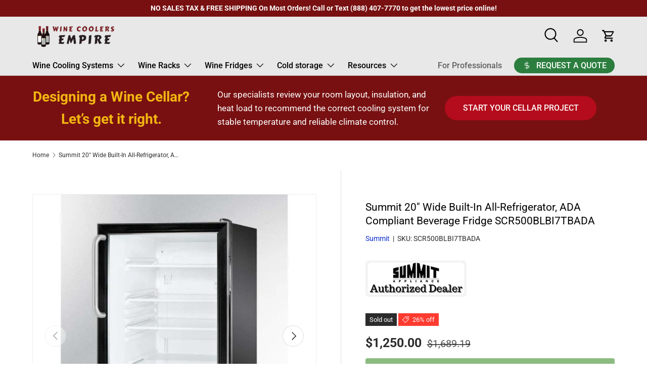

--- FILE ---
content_type: text/html; charset=utf-8
request_url: https://winecoolersempire.com/products/summit-20-wide-built-in-all-refrigerator-ada-compliant-beverage-fridge-scr500blbi7tbada
body_size: 71009
content:
<!doctype html>
<html class="no-js" lang="en" dir="ltr">
<head><meta charset="utf-8">
<meta name="viewport" content="width=device-width,initial-scale=1">
<title>Summit 20&quot; Wide Built-In Beverage Fridge SCR500BLBI7TBADA &ndash; Wine Coolers Empire</title><link rel="canonical" href="https://winecoolersempire.com/products/summit-20-wide-built-in-all-refrigerator-ada-compliant-beverage-fridge-scr500blbi7tbada"><link rel="icon" href="//winecoolersempire.com/cdn/shop/files/WCE_Favicon_ea65e8c4-131a-496a-a37d-73d10705d61d.png?crop=center&height=48&v=1738646913&width=48" type="image/png">
  <link rel="apple-touch-icon" href="//winecoolersempire.com/cdn/shop/files/WCE_Favicon_ea65e8c4-131a-496a-a37d-73d10705d61d.png?crop=center&height=180&v=1738646913&width=180"><meta name="description" content="Buy Summit 20&quot; Wide Built-In All-Refrigerator, ADA Compliant Beverage Fridge SCR500BLBI7TBADA today from Wine Coolers Empire. Free and Fast shipping + a discount on all of our Summit Wine Coolers and Beverage Centers. No Sales Tax and Lowest Price Guarantee. Order today and receive a free gift!"><meta property="og:site_name" content="Wine Coolers Empire">
<meta property="og:url" content="https://winecoolersempire.com/products/summit-20-wide-built-in-all-refrigerator-ada-compliant-beverage-fridge-scr500blbi7tbada">
<meta property="og:title" content="Summit 20&quot; Wide Built-In Beverage Fridge SCR500BLBI7TBADA">
<meta property="og:type" content="product">
<meta property="og:description" content="Buy Summit 20&quot; Wide Built-In All-Refrigerator, ADA Compliant Beverage Fridge SCR500BLBI7TBADA today from Wine Coolers Empire. Free and Fast shipping + a discount on all of our Summit Wine Coolers and Beverage Centers. No Sales Tax and Lowest Price Guarantee. Order today and receive a free gift!"><meta property="og:image" content="http://winecoolersempire.com/cdn/shop/files/summit-20-wide-built-in-all-refrigerator-ada-compliant-beverage-fridge-scr500blbi7tbada-beverage-centers-scr500blbi7tbada-wine-coolers-empire-1127003707.jpg?crop=center&height=1200&v=1739043605&width=1200">
  <meta property="og:image:secure_url" content="https://winecoolersempire.com/cdn/shop/files/summit-20-wide-built-in-all-refrigerator-ada-compliant-beverage-fridge-scr500blbi7tbada-beverage-centers-scr500blbi7tbada-wine-coolers-empire-1127003707.jpg?crop=center&height=1200&v=1739043605&width=1200">
  <meta property="og:image:width" content="900">
  <meta property="og:image:height" content="900"><meta property="og:price:amount" content="1,250.00">
  <meta property="og:price:currency" content="USD"><meta name="twitter:card" content="summary_large_image">
<meta name="twitter:title" content="Summit 20&quot; Wide Built-In Beverage Fridge SCR500BLBI7TBADA">
<meta name="twitter:description" content="Buy Summit 20&quot; Wide Built-In All-Refrigerator, ADA Compliant Beverage Fridge SCR500BLBI7TBADA today from Wine Coolers Empire. Free and Fast shipping + a discount on all of our Summit Wine Coolers and Beverage Centers. No Sales Tax and Lowest Price Guarantee. Order today and receive a free gift!">
<link rel="preload" href="//winecoolersempire.com/cdn/shop/t/122/assets/main.css?v=160821712262478566341764793139" as="style"><style data-shopify>
@font-face {
  font-family: Roboto;
  font-weight: 400;
  font-style: normal;
  font-display: swap;
  src: url("//winecoolersempire.com/cdn/fonts/roboto/roboto_n4.2019d890f07b1852f56ce63ba45b2db45d852cba.woff2") format("woff2"),
       url("//winecoolersempire.com/cdn/fonts/roboto/roboto_n4.238690e0007583582327135619c5f7971652fa9d.woff") format("woff");
}
@font-face {
  font-family: Roboto;
  font-weight: 700;
  font-style: normal;
  font-display: swap;
  src: url("//winecoolersempire.com/cdn/fonts/roboto/roboto_n7.f38007a10afbbde8976c4056bfe890710d51dec2.woff2") format("woff2"),
       url("//winecoolersempire.com/cdn/fonts/roboto/roboto_n7.94bfdd3e80c7be00e128703d245c207769d763f9.woff") format("woff");
}
@font-face {
  font-family: Roboto;
  font-weight: 400;
  font-style: italic;
  font-display: swap;
  src: url("//winecoolersempire.com/cdn/fonts/roboto/roboto_i4.57ce898ccda22ee84f49e6b57ae302250655e2d4.woff2") format("woff2"),
       url("//winecoolersempire.com/cdn/fonts/roboto/roboto_i4.b21f3bd061cbcb83b824ae8c7671a82587b264bf.woff") format("woff");
}
@font-face {
  font-family: Roboto;
  font-weight: 700;
  font-style: italic;
  font-display: swap;
  src: url("//winecoolersempire.com/cdn/fonts/roboto/roboto_i7.7ccaf9410746f2c53340607c42c43f90a9005937.woff2") format("woff2"),
       url("//winecoolersempire.com/cdn/fonts/roboto/roboto_i7.49ec21cdd7148292bffea74c62c0df6e93551516.woff") format("woff");
}
@font-face {
  font-family: Roboto;
  font-weight: 400;
  font-style: normal;
  font-display: swap;
  src: url("//winecoolersempire.com/cdn/fonts/roboto/roboto_n4.2019d890f07b1852f56ce63ba45b2db45d852cba.woff2") format("woff2"),
       url("//winecoolersempire.com/cdn/fonts/roboto/roboto_n4.238690e0007583582327135619c5f7971652fa9d.woff") format("woff");
}
@font-face {
  font-family: Roboto;
  font-weight: 500;
  font-style: normal;
  font-display: swap;
  src: url("//winecoolersempire.com/cdn/fonts/roboto/roboto_n5.250d51708d76acbac296b0e21ede8f81de4e37aa.woff2") format("woff2"),
       url("//winecoolersempire.com/cdn/fonts/roboto/roboto_n5.535e8c56f4cbbdea416167af50ab0ff1360a3949.woff") format("woff");
}
:root {
      --bg-color: 255 255 255 / 1.0;
      --bg-color-og: 255 255 255 / 1.0;
      --heading-color: 0 0 0;
      --text-color: 42 43 42;
      --text-color-og: 42 43 42;
      --scrollbar-color: 42 43 42;
      --link-color: 14 48 207;
      --link-color-og: 14 48 207;
      --star-color: 255 159 28;--swatch-border-color-default: 212 213 212;
        --swatch-border-color-active: 149 149 149;
        --swatch-card-size: 24px;
        --swatch-variant-picker-size: 64px;--color-scheme-1-bg: 0 0 0 / 0.0;
      --color-scheme-1-grad: ;
      --color-scheme-1-heading: 0 0 0;
      --color-scheme-1-text: 128 11 42;
      --color-scheme-1-btn-bg: 180 12 28;
      --color-scheme-1-btn-text: 120 16 17;
      --color-scheme-1-btn-bg-hover: 185 14 28;--color-scheme-2-bg: 69 36 31 / 1.0;
      --color-scheme-2-grad: linear-gradient(180deg, rgba(120, 16, 17, 1), rgba(97, 9, 34, 1) 50%, rgba(69, 36, 31, 1) 100%);
      --color-scheme-2-heading: 236 193 78;
      --color-scheme-2-text: 255 255 255;
      --color-scheme-2-btn-bg: 180 12 28;
      --color-scheme-2-btn-text: 255 255 255;
      --color-scheme-2-btn-bg-hover: 203 51 66;--color-scheme-3-bg: 120 16 17 / 1.0;
      --color-scheme-3-grad: ;
      --color-scheme-3-heading: 255 255 255;
      --color-scheme-3-text: 255 255 255;
      --color-scheme-3-btn-bg: 255 255 255;
      --color-scheme-3-btn-text: 0 0 0;
      --color-scheme-3-btn-bg-hover: 225 225 225;

      --drawer-bg-color: 255 255 255 / 1.0;
      --drawer-text-color: 42 43 42;

      --panel-bg-color: 255 255 255 / 1.0;
      --panel-heading-color: 42 43 42;
      --panel-text-color: 42 43 42;

      --in-stock-text-color: 44 126 63;
      --low-stock-text-color: 210 134 26;
      --very-low-stock-text-color: 180 12 28;
      --no-stock-text-color: 119 119 119;
      --no-stock-backordered-text-color: 119 119 119;

      --error-bg-color: 252 237 238;
      --error-text-color: 180 12 28;
      --success-bg-color: 232 246 234;
      --success-text-color: 44 126 63;
      --info-bg-color: 228 237 250;
      --info-text-color: 26 102 210;

      --heading-font-family: Roboto, sans-serif;
      --heading-font-style: normal;
      --heading-font-weight: 400;
      --heading-scale-start: 2;

      --navigation-font-family: Roboto, sans-serif;
      --navigation-font-style: normal;
      --navigation-font-weight: 500;--heading-text-transform: none;
--subheading-text-transform: none;
      --body-font-family: Roboto, sans-serif;
      --body-font-style: normal;
      --body-font-weight: 400;
      --body-font-size: 16;

      --section-gap: 48;
      --heading-gap: calc(8 * var(--space-unit));--grid-column-gap: 20px;--btn-bg-color: 120 16 17;
      --btn-bg-hover-color: 151 56 57;
      --btn-text-color: 255 255 255;
      --btn-bg-color-og: 120 16 17;
      --btn-text-color-og: 255 255 255;
      --btn-alt-bg-color: 120 16 17;
      --btn-alt-bg-alpha: 1.0;
      --btn-alt-text-color: 255 255 255;
      --btn-border-width: 2px;
      --btn-padding-y: 12px;

      
      --btn-border-radius: 28px;
      

      --btn-lg-border-radius: 50%;
      --btn-icon-border-radius: 50%;
      --input-with-btn-inner-radius: var(--btn-border-radius);

      --input-bg-color: 255 255 255 / 1.0;
      --input-text-color: 42 43 42;
      --input-border-width: 2px;
      --input-border-radius: 26px;
      --textarea-border-radius: 12px;
      --input-border-radius: 28px;
      --input-lg-border-radius: 34px;
      --input-bg-color-diff-3: #f7f7f7;
      --input-bg-color-diff-6: #f0f0f0;

      --modal-border-radius: 16px;
      --modal-overlay-color: 0 0 0;
      --modal-overlay-opacity: 0.4;
      --drawer-border-radius: 16px;
      --overlay-border-radius: 0px;

      --custom-label-bg-color: 13 44 84 / 1.0;
      --custom-label-text-color: 255 255 255 / 1.0;--sale-label-bg-color: 255 59 48 / 1.0;
      --sale-label-text-color: 255 255 255 / 1.0;--sold-out-label-bg-color: 42 43 42 / 1.0;
      --sold-out-label-text-color: 255 255 255 / 1.0;--new-label-bg-color: 127 184 0 / 1.0;
      --new-label-text-color: 255 255 255 / 1.0;--preorder-label-bg-color: 0 166 237 / 1.0;
      --preorder-label-text-color: 255 255 255 / 1.0;

      --collection-label-color: 0 126 18 / 1.0;

      --page-width: 1260px;
      --gutter-sm: 20px;
      --gutter-md: 32px;
      --gutter-lg: 64px;

      --payment-terms-bg-color: #ffffff;

      --coll-card-bg-color: #F9F9F9;
      --coll-card-border-color: #f2f2f2;

      --card-highlight-bg-color: #F9F9F9;
      --card-highlight-text-color: 85 85 85;
      --card-highlight-border-color: #E1E1E1;--card-bg-color: #ffffff;
      --card-text-color: 38 38 43;
      --card-border-color: #b8b7b7;

      --reading-width: 48em;
    }

    @media (max-width: 769px) {
      :root {
        --reading-width: 36em;
      }
    }
  </style><link rel="stylesheet" href="//winecoolersempire.com/cdn/shop/t/122/assets/main.css?v=160821712262478566341764793139">
  <script src="//winecoolersempire.com/cdn/shop/t/122/assets/main.js?v=102719207125010519441764793139" defer="defer"></script><link rel="preload" href="//winecoolersempire.com/cdn/fonts/roboto/roboto_n4.2019d890f07b1852f56ce63ba45b2db45d852cba.woff2" as="font" type="font/woff2" crossorigin fetchpriority="high"><link rel="preload" href="//winecoolersempire.com/cdn/fonts/roboto/roboto_n4.2019d890f07b1852f56ce63ba45b2db45d852cba.woff2" as="font" type="font/woff2" crossorigin fetchpriority="high"><script>window.performance && window.performance.mark && window.performance.mark('shopify.content_for_header.start');</script><meta name="facebook-domain-verification" content="k1ffy9j57g6v59dgiii3r59b8z4tvm">
<meta name="facebook-domain-verification" content="31sz7vbydppgcbbcch763iqn2yf7n6">
<meta id="shopify-digital-wallet" name="shopify-digital-wallet" content="/6133186660/digital_wallets/dialog">
<meta name="shopify-checkout-api-token" content="e68cadae2fdb7cb640a48800e54a41b0">
<link rel="alternate" type="application/json+oembed" href="https://winecoolersempire.com/products/summit-20-wide-built-in-all-refrigerator-ada-compliant-beverage-fridge-scr500blbi7tbada.oembed">
<script async="async" src="/checkouts/internal/preloads.js?locale=en-US"></script>
<link rel="preconnect" href="https://shop.app" crossorigin="anonymous">
<script async="async" src="https://shop.app/checkouts/internal/preloads.js?locale=en-US&shop_id=6133186660" crossorigin="anonymous"></script>
<script id="apple-pay-shop-capabilities" type="application/json">{"shopId":6133186660,"countryCode":"US","currencyCode":"USD","merchantCapabilities":["supports3DS"],"merchantId":"gid:\/\/shopify\/Shop\/6133186660","merchantName":"Wine Coolers Empire","requiredBillingContactFields":["postalAddress","email","phone"],"requiredShippingContactFields":["postalAddress","email","phone"],"shippingType":"shipping","supportedNetworks":["visa","masterCard","amex","discover","elo","jcb"],"total":{"type":"pending","label":"Wine Coolers Empire","amount":"1.00"},"shopifyPaymentsEnabled":true,"supportsSubscriptions":true}</script>
<script id="shopify-features" type="application/json">{"accessToken":"e68cadae2fdb7cb640a48800e54a41b0","betas":["rich-media-storefront-analytics"],"domain":"winecoolersempire.com","predictiveSearch":true,"shopId":6133186660,"locale":"en"}</script>
<script>var Shopify = Shopify || {};
Shopify.shop = "wine-coolers-empire.myshopify.com";
Shopify.locale = "en";
Shopify.currency = {"active":"USD","rate":"1.0"};
Shopify.country = "US";
Shopify.theme = {"name":"Life Theme Dec 3, 2025","id":157641113820,"schema_name":"Enterprise","schema_version":"2.1.0","theme_store_id":1657,"role":"main"};
Shopify.theme.handle = "null";
Shopify.theme.style = {"id":null,"handle":null};
Shopify.cdnHost = "winecoolersempire.com/cdn";
Shopify.routes = Shopify.routes || {};
Shopify.routes.root = "/";</script>
<script type="module">!function(o){(o.Shopify=o.Shopify||{}).modules=!0}(window);</script>
<script>!function(o){function n(){var o=[];function n(){o.push(Array.prototype.slice.apply(arguments))}return n.q=o,n}var t=o.Shopify=o.Shopify||{};t.loadFeatures=n(),t.autoloadFeatures=n()}(window);</script>
<script>
  window.ShopifyPay = window.ShopifyPay || {};
  window.ShopifyPay.apiHost = "shop.app\/pay";
  window.ShopifyPay.redirectState = null;
</script>
<script id="shop-js-analytics" type="application/json">{"pageType":"product"}</script>
<script defer="defer" async type="module" src="//winecoolersempire.com/cdn/shopifycloud/shop-js/modules/v2/client.init-shop-cart-sync_C5BV16lS.en.esm.js"></script>
<script defer="defer" async type="module" src="//winecoolersempire.com/cdn/shopifycloud/shop-js/modules/v2/chunk.common_CygWptCX.esm.js"></script>
<script type="module">
  await import("//winecoolersempire.com/cdn/shopifycloud/shop-js/modules/v2/client.init-shop-cart-sync_C5BV16lS.en.esm.js");
await import("//winecoolersempire.com/cdn/shopifycloud/shop-js/modules/v2/chunk.common_CygWptCX.esm.js");

  window.Shopify.SignInWithShop?.initShopCartSync?.({"fedCMEnabled":true,"windoidEnabled":true});

</script>
<script defer="defer" async type="module" src="//winecoolersempire.com/cdn/shopifycloud/shop-js/modules/v2/client.payment-terms_CZxnsJam.en.esm.js"></script>
<script defer="defer" async type="module" src="//winecoolersempire.com/cdn/shopifycloud/shop-js/modules/v2/chunk.common_CygWptCX.esm.js"></script>
<script defer="defer" async type="module" src="//winecoolersempire.com/cdn/shopifycloud/shop-js/modules/v2/chunk.modal_D71HUcav.esm.js"></script>
<script type="module">
  await import("//winecoolersempire.com/cdn/shopifycloud/shop-js/modules/v2/client.payment-terms_CZxnsJam.en.esm.js");
await import("//winecoolersempire.com/cdn/shopifycloud/shop-js/modules/v2/chunk.common_CygWptCX.esm.js");
await import("//winecoolersempire.com/cdn/shopifycloud/shop-js/modules/v2/chunk.modal_D71HUcav.esm.js");

  
</script>
<script>
  window.Shopify = window.Shopify || {};
  if (!window.Shopify.featureAssets) window.Shopify.featureAssets = {};
  window.Shopify.featureAssets['shop-js'] = {"shop-cart-sync":["modules/v2/client.shop-cart-sync_ZFArdW7E.en.esm.js","modules/v2/chunk.common_CygWptCX.esm.js"],"init-fed-cm":["modules/v2/client.init-fed-cm_CmiC4vf6.en.esm.js","modules/v2/chunk.common_CygWptCX.esm.js"],"shop-button":["modules/v2/client.shop-button_tlx5R9nI.en.esm.js","modules/v2/chunk.common_CygWptCX.esm.js"],"shop-cash-offers":["modules/v2/client.shop-cash-offers_DOA2yAJr.en.esm.js","modules/v2/chunk.common_CygWptCX.esm.js","modules/v2/chunk.modal_D71HUcav.esm.js"],"init-windoid":["modules/v2/client.init-windoid_sURxWdc1.en.esm.js","modules/v2/chunk.common_CygWptCX.esm.js"],"shop-toast-manager":["modules/v2/client.shop-toast-manager_ClPi3nE9.en.esm.js","modules/v2/chunk.common_CygWptCX.esm.js"],"init-shop-email-lookup-coordinator":["modules/v2/client.init-shop-email-lookup-coordinator_B8hsDcYM.en.esm.js","modules/v2/chunk.common_CygWptCX.esm.js"],"init-shop-cart-sync":["modules/v2/client.init-shop-cart-sync_C5BV16lS.en.esm.js","modules/v2/chunk.common_CygWptCX.esm.js"],"avatar":["modules/v2/client.avatar_BTnouDA3.en.esm.js"],"pay-button":["modules/v2/client.pay-button_FdsNuTd3.en.esm.js","modules/v2/chunk.common_CygWptCX.esm.js"],"init-customer-accounts":["modules/v2/client.init-customer-accounts_DxDtT_ad.en.esm.js","modules/v2/client.shop-login-button_C5VAVYt1.en.esm.js","modules/v2/chunk.common_CygWptCX.esm.js","modules/v2/chunk.modal_D71HUcav.esm.js"],"init-shop-for-new-customer-accounts":["modules/v2/client.init-shop-for-new-customer-accounts_ChsxoAhi.en.esm.js","modules/v2/client.shop-login-button_C5VAVYt1.en.esm.js","modules/v2/chunk.common_CygWptCX.esm.js","modules/v2/chunk.modal_D71HUcav.esm.js"],"shop-login-button":["modules/v2/client.shop-login-button_C5VAVYt1.en.esm.js","modules/v2/chunk.common_CygWptCX.esm.js","modules/v2/chunk.modal_D71HUcav.esm.js"],"init-customer-accounts-sign-up":["modules/v2/client.init-customer-accounts-sign-up_CPSyQ0Tj.en.esm.js","modules/v2/client.shop-login-button_C5VAVYt1.en.esm.js","modules/v2/chunk.common_CygWptCX.esm.js","modules/v2/chunk.modal_D71HUcav.esm.js"],"shop-follow-button":["modules/v2/client.shop-follow-button_Cva4Ekp9.en.esm.js","modules/v2/chunk.common_CygWptCX.esm.js","modules/v2/chunk.modal_D71HUcav.esm.js"],"checkout-modal":["modules/v2/client.checkout-modal_BPM8l0SH.en.esm.js","modules/v2/chunk.common_CygWptCX.esm.js","modules/v2/chunk.modal_D71HUcav.esm.js"],"lead-capture":["modules/v2/client.lead-capture_Bi8yE_yS.en.esm.js","modules/v2/chunk.common_CygWptCX.esm.js","modules/v2/chunk.modal_D71HUcav.esm.js"],"shop-login":["modules/v2/client.shop-login_D6lNrXab.en.esm.js","modules/v2/chunk.common_CygWptCX.esm.js","modules/v2/chunk.modal_D71HUcav.esm.js"],"payment-terms":["modules/v2/client.payment-terms_CZxnsJam.en.esm.js","modules/v2/chunk.common_CygWptCX.esm.js","modules/v2/chunk.modal_D71HUcav.esm.js"]};
</script>
<script>(function() {
  var isLoaded = false;
  function asyncLoad() {
    if (isLoaded) return;
    isLoaded = true;
    var urls = ["\/\/code.tidio.co\/zemtcw4k2xxasmge0nh2vlkahyvsqljb.js?shop=wine-coolers-empire.myshopify.com","https:\/\/d10lpsik1i8c69.cloudfront.net\/w.js?shop=wine-coolers-empire.myshopify.com","https:\/\/cdn-scripts.signifyd.com\/shopify\/script-tag.js?shop=wine-coolers-empire.myshopify.com","https:\/\/cdn.hextom.com\/js\/eventpromotionbar.js?shop=wine-coolers-empire.myshopify.com","https:\/\/cdn2.hextom.com\/js\/smartpushmarketing.js?shop=wine-coolers-empire.myshopify.com","https:\/\/api-na2.hubapi.com\/scriptloader\/v1\/242424516.js?shop=wine-coolers-empire.myshopify.com","\/\/cdn.shopify.com\/proxy\/fc247ab74723cf0cf1997a544c12aa6fbde8c99858fbd2f9707ae7bfe4df2957\/api.goaffpro.com\/loader.js?shop=wine-coolers-empire.myshopify.com\u0026sp-cache-control=cHVibGljLCBtYXgtYWdlPTkwMA","https:\/\/searchanise-ef84.kxcdn.com\/widgets\/shopify\/init.js?a=4i9W7D2Z4S\u0026shop=wine-coolers-empire.myshopify.com"];
    for (var i = 0; i < urls.length; i++) {
      var s = document.createElement('script');
      s.type = 'text/javascript';
      s.async = true;
      s.src = urls[i];
      var x = document.getElementsByTagName('script')[0];
      x.parentNode.insertBefore(s, x);
    }
  };
  if(window.attachEvent) {
    window.attachEvent('onload', asyncLoad);
  } else {
    window.addEventListener('load', asyncLoad, false);
  }
})();</script>
<script id="__st">var __st={"a":6133186660,"offset":-28800,"reqid":"14997f1f-6252-4129-b25b-0978cdebe79e-1768610346","pageurl":"winecoolersempire.com\/products\/summit-20-wide-built-in-all-refrigerator-ada-compliant-beverage-fridge-scr500blbi7tbada","u":"189bd7f1869f","p":"product","rtyp":"product","rid":4385216757895};</script>
<script>window.ShopifyPaypalV4VisibilityTracking = true;</script>
<script id="captcha-bootstrap">!function(){'use strict';const t='contact',e='account',n='new_comment',o=[[t,t],['blogs',n],['comments',n],[t,'customer']],c=[[e,'customer_login'],[e,'guest_login'],[e,'recover_customer_password'],[e,'create_customer']],r=t=>t.map((([t,e])=>`form[action*='/${t}']:not([data-nocaptcha='true']) input[name='form_type'][value='${e}']`)).join(','),a=t=>()=>t?[...document.querySelectorAll(t)].map((t=>t.form)):[];function s(){const t=[...o],e=r(t);return a(e)}const i='password',u='form_key',d=['recaptcha-v3-token','g-recaptcha-response','h-captcha-response',i],f=()=>{try{return window.sessionStorage}catch{return}},m='__shopify_v',_=t=>t.elements[u];function p(t,e,n=!1){try{const o=window.sessionStorage,c=JSON.parse(o.getItem(e)),{data:r}=function(t){const{data:e,action:n}=t;return t[m]||n?{data:e,action:n}:{data:t,action:n}}(c);for(const[e,n]of Object.entries(r))t.elements[e]&&(t.elements[e].value=n);n&&o.removeItem(e)}catch(o){console.error('form repopulation failed',{error:o})}}const l='form_type',E='cptcha';function T(t){t.dataset[E]=!0}const w=window,h=w.document,L='Shopify',v='ce_forms',y='captcha';let A=!1;((t,e)=>{const n=(g='f06e6c50-85a8-45c8-87d0-21a2b65856fe',I='https://cdn.shopify.com/shopifycloud/storefront-forms-hcaptcha/ce_storefront_forms_captcha_hcaptcha.v1.5.2.iife.js',D={infoText:'Protected by hCaptcha',privacyText:'Privacy',termsText:'Terms'},(t,e,n)=>{const o=w[L][v],c=o.bindForm;if(c)return c(t,g,e,D).then(n);var r;o.q.push([[t,g,e,D],n]),r=I,A||(h.body.append(Object.assign(h.createElement('script'),{id:'captcha-provider',async:!0,src:r})),A=!0)});var g,I,D;w[L]=w[L]||{},w[L][v]=w[L][v]||{},w[L][v].q=[],w[L][y]=w[L][y]||{},w[L][y].protect=function(t,e){n(t,void 0,e),T(t)},Object.freeze(w[L][y]),function(t,e,n,w,h,L){const[v,y,A,g]=function(t,e,n){const i=e?o:[],u=t?c:[],d=[...i,...u],f=r(d),m=r(i),_=r(d.filter((([t,e])=>n.includes(e))));return[a(f),a(m),a(_),s()]}(w,h,L),I=t=>{const e=t.target;return e instanceof HTMLFormElement?e:e&&e.form},D=t=>v().includes(t);t.addEventListener('submit',(t=>{const e=I(t);if(!e)return;const n=D(e)&&!e.dataset.hcaptchaBound&&!e.dataset.recaptchaBound,o=_(e),c=g().includes(e)&&(!o||!o.value);(n||c)&&t.preventDefault(),c&&!n&&(function(t){try{if(!f())return;!function(t){const e=f();if(!e)return;const n=_(t);if(!n)return;const o=n.value;o&&e.removeItem(o)}(t);const e=Array.from(Array(32),(()=>Math.random().toString(36)[2])).join('');!function(t,e){_(t)||t.append(Object.assign(document.createElement('input'),{type:'hidden',name:u})),t.elements[u].value=e}(t,e),function(t,e){const n=f();if(!n)return;const o=[...t.querySelectorAll(`input[type='${i}']`)].map((({name:t})=>t)),c=[...d,...o],r={};for(const[a,s]of new FormData(t).entries())c.includes(a)||(r[a]=s);n.setItem(e,JSON.stringify({[m]:1,action:t.action,data:r}))}(t,e)}catch(e){console.error('failed to persist form',e)}}(e),e.submit())}));const S=(t,e)=>{t&&!t.dataset[E]&&(n(t,e.some((e=>e===t))),T(t))};for(const o of['focusin','change'])t.addEventListener(o,(t=>{const e=I(t);D(e)&&S(e,y())}));const B=e.get('form_key'),M=e.get(l),P=B&&M;t.addEventListener('DOMContentLoaded',(()=>{const t=y();if(P)for(const e of t)e.elements[l].value===M&&p(e,B);[...new Set([...A(),...v().filter((t=>'true'===t.dataset.shopifyCaptcha))])].forEach((e=>S(e,t)))}))}(h,new URLSearchParams(w.location.search),n,t,e,['guest_login'])})(!0,!0)}();</script>
<script integrity="sha256-4kQ18oKyAcykRKYeNunJcIwy7WH5gtpwJnB7kiuLZ1E=" data-source-attribution="shopify.loadfeatures" defer="defer" src="//winecoolersempire.com/cdn/shopifycloud/storefront/assets/storefront/load_feature-a0a9edcb.js" crossorigin="anonymous"></script>
<script crossorigin="anonymous" defer="defer" src="//winecoolersempire.com/cdn/shopifycloud/storefront/assets/shopify_pay/storefront-65b4c6d7.js?v=20250812"></script>
<script data-source-attribution="shopify.dynamic_checkout.dynamic.init">var Shopify=Shopify||{};Shopify.PaymentButton=Shopify.PaymentButton||{isStorefrontPortableWallets:!0,init:function(){window.Shopify.PaymentButton.init=function(){};var t=document.createElement("script");t.src="https://winecoolersempire.com/cdn/shopifycloud/portable-wallets/latest/portable-wallets.en.js",t.type="module",document.head.appendChild(t)}};
</script>
<script data-source-attribution="shopify.dynamic_checkout.buyer_consent">
  function portableWalletsHideBuyerConsent(e){var t=document.getElementById("shopify-buyer-consent"),n=document.getElementById("shopify-subscription-policy-button");t&&n&&(t.classList.add("hidden"),t.setAttribute("aria-hidden","true"),n.removeEventListener("click",e))}function portableWalletsShowBuyerConsent(e){var t=document.getElementById("shopify-buyer-consent"),n=document.getElementById("shopify-subscription-policy-button");t&&n&&(t.classList.remove("hidden"),t.removeAttribute("aria-hidden"),n.addEventListener("click",e))}window.Shopify?.PaymentButton&&(window.Shopify.PaymentButton.hideBuyerConsent=portableWalletsHideBuyerConsent,window.Shopify.PaymentButton.showBuyerConsent=portableWalletsShowBuyerConsent);
</script>
<script>
  function portableWalletsCleanup(e){e&&e.src&&console.error("Failed to load portable wallets script "+e.src);var t=document.querySelectorAll("shopify-accelerated-checkout .shopify-payment-button__skeleton, shopify-accelerated-checkout-cart .wallet-cart-button__skeleton"),e=document.getElementById("shopify-buyer-consent");for(let e=0;e<t.length;e++)t[e].remove();e&&e.remove()}function portableWalletsNotLoadedAsModule(e){e instanceof ErrorEvent&&"string"==typeof e.message&&e.message.includes("import.meta")&&"string"==typeof e.filename&&e.filename.includes("portable-wallets")&&(window.removeEventListener("error",portableWalletsNotLoadedAsModule),window.Shopify.PaymentButton.failedToLoad=e,"loading"===document.readyState?document.addEventListener("DOMContentLoaded",window.Shopify.PaymentButton.init):window.Shopify.PaymentButton.init())}window.addEventListener("error",portableWalletsNotLoadedAsModule);
</script>

<script type="module" src="https://winecoolersempire.com/cdn/shopifycloud/portable-wallets/latest/portable-wallets.en.js" onError="portableWalletsCleanup(this)" crossorigin="anonymous"></script>
<script nomodule>
  document.addEventListener("DOMContentLoaded", portableWalletsCleanup);
</script>

<link id="shopify-accelerated-checkout-styles" rel="stylesheet" media="screen" href="https://winecoolersempire.com/cdn/shopifycloud/portable-wallets/latest/accelerated-checkout-backwards-compat.css" crossorigin="anonymous">
<style id="shopify-accelerated-checkout-cart">
        #shopify-buyer-consent {
  margin-top: 1em;
  display: inline-block;
  width: 100%;
}

#shopify-buyer-consent.hidden {
  display: none;
}

#shopify-subscription-policy-button {
  background: none;
  border: none;
  padding: 0;
  text-decoration: underline;
  font-size: inherit;
  cursor: pointer;
}

#shopify-subscription-policy-button::before {
  box-shadow: none;
}

      </style>
<script id="sections-script" data-sections="header,footer" defer="defer" src="//winecoolersempire.com/cdn/shop/t/122/compiled_assets/scripts.js?74731"></script>
<script>window.performance && window.performance.mark && window.performance.mark('shopify.content_for_header.end');</script>
<script src="//winecoolersempire.com/cdn/shop/t/122/assets/blur-messages.js?v=98620774460636405321764793139" defer="defer"></script>

  <script>document.documentElement.className = document.documentElement.className.replace('no-js', 'js');</script><!-- CC Custom Head Start --><!-- CC Custom Head End --><!-- BEGIN app block: shopify://apps/pagecrafter-ai/blocks/theme_helper/8b88eec6-b6da-410e-b280-87faed5ff037 -->



<!-- END app block --><!-- BEGIN app block: shopify://apps/sitemap-noindex-pro-seo/blocks/app-embed/4d815e2c-5af0-46ba-8301-d0f9cf660031 -->
<!-- END app block --><!-- BEGIN app block: shopify://apps/page-crafter/blocks/themeHelper/c7fa68e7-4f4a-4103-9713-6b7a7105dbcc -->


<!-- END app block --><!-- BEGIN app block: shopify://apps/epa-easy-product-addons/blocks/speedup_link/0099190e-a0cb-49e7-8d26-026c9d26f337 --><!-- BEGIN app snippet: sg_product -->

<script>
  window["sg_addon_master_id"]="4385216757895";
  window["sgAddonCollectionMetaAddons"]=  "" 
  
</script>

<!-- END app snippet -->

  <script>
    window["sg_addons_coll_ids"] = {
      ids:"151043440775,100818124900,461798015196,151058514055,423894810844,431877193948,429879361756,151058546823,429879591132,151058382983,442874003676,107059085412,100816978020"
    };
    window["items_with_ids"] = false || {}
  </script>


<!-- BEGIN app snippet: sg-globals -->
<script type="text/javascript">
  (function(){
    const convertLang = (locale) => {
      let t = locale.toUpperCase();
      return "PT-BR" === t || "PT-PT" === t || "ZH-CN" === t || "ZH-TW" === t ? t.replace("-", "_") : t.match(/^[a-zA-Z]{2}-[a-zA-Z]{2}$/) ? t.substring(0, 2) : t
    }

    const sg_addon_setGlobalVariables = () => {
      try{
        let locale = "en";
        window["sg_addon_currentLanguage"] = convertLang(locale);
        window["sg_addon_defaultLanguage"] ="en";
        window["sg_addon_defaultRootUrl"] ="/";
        window["sg_addon_currentRootUrl"] ="/";
        window["sg_addon_shopLocales"] = sgAddonGetAllLocales();
      }catch(err){
        console.log("Language Config:- ",err);
      }
    }

    const sgAddonGetAllLocales = () => {
      let shopLocales = {};
      try{shopLocales["en"] = {
            endonymName : "English",
            isoCode : "en",
            name : "English",
            primary : true,
            rootUrl : "\/"
          };}catch(err){
        console.log("getAllLocales Config:- ",err);
      }
      return shopLocales;
    }

    sg_addon_setGlobalVariables();
    
    window["sg_addon_sfApiVersion"]='2025-04';
    window["sgAddon_moneyFormats"] = {
      "money": "${{amount}}",
      "moneyCurrency": "${{amount}} USD"
    };
    window["sg_addon_groupsData"] = {"sg_addon_group_1":{"addons":[{"handle":"power-cord-out-the-front","priority":1,"text_field":0},{"handle":"power-cord-out-the-bottom","priority":2,"text_field":0}],"group_id":1,"name":"Power Cord","title":"POWER CORD REQUIRED"},"sg_addon_group_2":{"addons":[{"handle":"hot-air-out-the-back","priority":1,"text_field":0},{"handle":"hot-exhaust-air-up-modification","priority":2,"text_field":0}],"group_id":2,"name":"Hot Air","title":"HOT AIR REQUIRED"},"sg_addon_group_3":{"addons":[{"handle":"bottom-drain-fitting","priority":1,"text_field":0},{"handle":"rear-drain-fitting","priority":2,"text_field":0}],"group_id":3,"name":"Drain Fitting","title":"DRAIN FITTING REQUIRED"},"sg_addon_group_4":{"addons":[{"handle":"bottle-probe","priority":1,"text_field":0}],"group_id":4,"name":"Bottle Probe","title":"BOTTLE PROBE"},"sg_addon_group_5":{"addons":[{"handle":"liebherr-80-inch-stainless-steel-refrigerator-door-panel-9900287","priority":1,"text_field":0},{"handle":"liebherr-84-inch-stainless-steel-refrigerator-door-panel-9900285","priority":2,"text_field":0},{"handle":"liebherr-30-inch-2-pcs-stainless-freezer-panels-9900283","priority":3,"text_field":0}],"group_id":5,"name":"LIEBHERR DOOR PANEL","title":"REQUIRED DOOR PANEL"},"sg_addon_group_6":{"addons":[{"handle":"mrcool-diy-4th-generation-18k-btu-1-5-ton-wall-mount-air-handler-diy-18-hp-wmah-230c25","priority":1,"text_field":0}],"group_id":6,"name":"AIR HANDLER","title":"DIY AIR HANDLER"},"sg_addon_group_7":{"addons":[{"handle":"power-cord-out-the-front","priority":1,"text_field":0},{"handle":"power-cord-out-the-back","priority":2,"text_field":0}],"group_id":7,"name":"WKL POWER CORD","title":"POWER CORD REQUIRED"},"sg_addon_group_8":{"addons":[{"handle":"panthaire-duct-collar-kit-insulated-8-10-inch","priority":1,"text_field":0},{"handle":"panthaire-mounting-bracket-pth-21041981","priority":2,"text_field":0},{"handle":"panthaire-apex-series-condensing-pump-pth-10151999","priority":3,"text_field":0},{"handle":"panthaire-apex-series-carbon-filter-pth-17051993","priority":4,"text_field":0}],"group_id":8,"name":"APEX SERIES","title":"APEX OPTIONS AND ACCESSORIES"}};
    try {
      let customSGAddonMeta = {"sg_addon_custom_js":"const preCheckAddons = () =\u003e {\n  let tag = 'sgprecheck';\n  spiceAllAddonsData.forEach((item) =\u003e {\n    let tags = item.tags;\n    let customTag = tags.find((item) =\u003e item.includes(tag));\n    if(customTag) {\n      let addon = document.querySelector(`#spice_product_main_block_${item.id}`);\n      let chk = addon.querySelector('input[name=\"spice_productid\"]');\n      if(!chk.disabled \u0026\u0026 !chk.checked){\n        chk.checked = true;\n        chk.dispatchEvent(new Event('change'));\n      }\n    }\n  });\n}\n\ndocument.addEventListener('spicegemsAddon:inserted', () =\u003e {\n  preCheckAddons();\n});"};
      if (customSGAddonMeta.sg_addon_custom_js) {
        Function(customSGAddonMeta.sg_addon_custom_js)();
      }
    } catch (error) {
      console.warn("Error In SG Addon Custom Code", error);
    }
  })();
</script>
<!-- END app snippet -->
<!-- BEGIN app snippet: sg_speedup -->


<script>
  try{
    window["sgAddon_all_translated"] = {}
    window["sg_addon_settings_config"] =  {"host":"https://spa.spicegems.com","shopName":"wine-coolers-empire.myshopify.com","hasSetting":1,"sgCookieHash":"1Gac2IReHE","hasMaster":1,"handleId":{"mastersToReq":[],"collectionsToReq":"[]","hasProMaster":true,"hasCollMaster":false},"settings":{"is_active":"1","max_addons":"160","quick_view":"1","quick_view_desc":"1","ajax_cart":"0","bro_stack":"0","quantity_selector":"1","image_viewer":"1","addons_heading":"Add-Ons","cart_heading":"Add-Ons","addaddon_cart":"I want to add this!","variant":"Variant","quantity":"Quantity","view_full_details":"View full details","less_details":"Less details...","add_to_cart":"ADD TO CART","message":"Product added to cart.","custom_css":"no","sold_pro":"1","image_link":"1","compare_at":"0","unlink_title":"1","image_click_checkbox":"0","cart_max_addons":"160","cart_quantity_selector":"0","cart_sold_pro":"0","cart_image_link":"1","compare_at_cart":"0","sg_currency":"default","qv_label":"Quick View","sold_out":"Out of Stock!","qv_sold_out":"Out of stock!","way_to_prevent":"none","soldout_master":"1","cart_qv":"0","cartqv_desc":"0","plusminus_qty":"0","plusminus_cart":"0","line_prop":"0","label_show":"1","label_text":"Additional Info","addon_mandatory":"0","mandatory_text":"Please select atleast an addon!","line_placeholder":"Text Message","sell_master":"1","atc_btn_selector":"no","theme_data":"{\"cartData\":{\"normalCart\":{\"singlePrice\":\"#cart-form  div.cart-item--content > .cart-item--content-price > span:not(.cart-item--price-title):not(.cart-item--sale-price)\",\"multiPrice\":\"#cart-form .cart-item--info .cart-item--total\",\"subtotal\":\".cart [data-cart-total]\",\"checkout\":\".cart button[name=checkout]\"},\"drawerCart\":{\"isActive\":false,\"ajaxTarget\":\"\",\"singlePrice\":\"\",\"multiPrice\":\"\",\"subtotal\":\"\",\"checkout\":\"\"}},\"theme_name\":\"Superstore V(4.0.1)\"}","applied_discount":"0","is_discount":"1","layout":{"name":"layout-03","isBundle":false},"group_layout":"layout-03","product_snippet":"1","cart_snippet":"0","product_form_selector":"no","atc_product_selector":"no","cart_form_selector":"no","checkout_btn_selector":"no","subtotal":"0","subtotal_label":"SubTotal","subtotal_position":"afterend","jQVersion":"0","collection_discount":"1","inventoryOnProduct":"0","inventoryOnCart":"0","inStock":"0","lowStock":"0","inStockLabel":"<span>[inventory_qty] In Stock</span>","lowStockLabel":"<span>only [inventory_qty] Left</span>","thresholdQty":"5","bl_atc_label":"ADD TO CART","bl_unselect_label":"PLEASE SELECT ATLEAST ONE ADDON","bl_master_label":"THIS ITEM","bl_heading":"Frequently Bought Together","addon_slider":"0","individual_atc":"0","individual_atc_label":"ADD ADDON","search_active":"1","mt_addon_hash":"n4p8FuLRgX","liquid_install":"0","stop_undefined":"1","money_format":"${{amount}} USD","admin_discount":"1"},"allow_asset_script":false} ;
    window["sgAddon_translated_locale"] =  "" ;
    window["sg_addon_all_group_translations"] = {};
    window["sgAddon_group_translated_locale"] =  "" ;
  } catch(error){
    console.warn("Error in getting settings or translate", error);
  }
</script>



<!-- ADDONS SCRIPT FROM SPEEDUP CDN -->
	<script type="text/javascript" src='https://cdnbspa.spicegems.com/js/serve/shop/wine-coolers-empire.myshopify.com/index_790e5f256566d474855f752cb6138d633497ada3.js?v=infytonow816&shop=wine-coolers-empire.myshopify.com' type="text/javascript" async></script>

<!-- END app snippet -->



<!-- END app block --><!-- BEGIN app block: shopify://apps/simprosys-google-shopping-feed/blocks/core_settings_block/1f0b859e-9fa6-4007-97e8-4513aff5ff3b --><!-- BEGIN: GSF App Core Tags & Scripts by Simprosys Google Shopping Feed -->

    <!-- BEGIN app snippet: gsf_verification_code -->


    <meta name="p:domain_verify" content="738b00ff402ff037ee486fd978e43856" />

<!-- END app snippet -->









<!-- END: GSF App Core Tags & Scripts by Simprosys Google Shopping Feed -->
<!-- END app block --><!-- BEGIN app block: shopify://apps/tabs-studio/blocks/global_embed_block/19980fb9-f2ca-4ada-ad36-c0364c3318b8 -->
<style id="tabs-by-station-custom-styles">
  .station-tabs .station-tabs-link{padding:0 0 8px !important;margin:0 26px 14px 0 !important;border-width:0 0 2px !important;color:#71717a !important;border-color:#a1a1aa !important;font-weight:500 !important;}.station-tabs.mod-full-width .station-tabs-link, .station-tabs .station-tabs-tabset.mod-vertical .station-tabs-link{padding:14px 0 !important;margin:0 !important;}.station-tabs .station-tabs-tab{padding:0 0 8px !important;margin:0 26px 14px 0 !important;border-width:0 0 2px !important;color:#71717a !important;border-color:#a1a1aa !important;font-weight:500 !important;}.station-tabs.mod-full-width .station-tabs-tab, .station-tabs .station-tabs-tabset.mod-vertical .station-tabs-tab{padding:14px 0 !important;margin:0 !important;}.station-tabs .station-tabs-content-inner > :first-child{margin-top:0 !important;}.station-tabs .station-tabs-tabcontent > :first-child{margin-top:0 !important;}.station-tabs .station-tabs-content-inner > :last-child{margin-bottom:0 !important;}.station-tabs .station-tabs-tabcontent > :last-child{margin-bottom:0 !important;}.station-tabs .station-tabs-link:last-of-type{margin:0 0 14px 0 !important;}.station-tabs.mod-full-width .station-tabs-link:last-of-type, .station-tabs .station-tabs-tabset.mod-vertical .station-tabs-link:last-of-type{margin:0 !important;}.station-tabs .station-tabs-tabtitle:last-of-type .station-tabs-tab{margin:0 0 14px 0 !important;}.station-tabs.mod-full-width .station-tabs-tabtitle:last-of-type .station-tabs-tab, .station-tabs .station-tabs-tabset.mod-vertical .station-tabs-tabtitle:last-of-type .station-tabs-tab{margin:0 !important;}.station-tabs .station-tabs-content-inner{margin:8px 0 0 0 !important;}.station-tabs.mod-full-width .station-tabs-content-inner, .station-tabs .station-tabs-tabset.mod-vertical .station-tabs-content-inner{margin:24px 0 18px !important;}.station-tabs .station-tabs-tabcontent{margin:8px 0 0 0 !important;}.station-tabs.mod-full-width .station-tabs-tabcontent, .station-tabs .station-tabs-tabset.mod-vertical .station-tabs-tabcontent{margin:24px 0 18px !important;}.station-tabs .station-tabs-link.is-active{color:currentColor !important;border-color:currentColor !important;}.station-tabs .station-tabs-tab.is-active{color:currentColor !important;border-color:currentColor !important;}.station-tabs .station-tabs-link:hover{color:currentColor !important;border-color:currentColor !important;}.station-tabs .station-tabs-tab:hover{color:currentColor !important;border-color:currentColor !important;}.station-tabs .station-tabs-link.is-active:hover{color:currentColor !important;border-color:currentColor !important;}.station-tabs .station-tabs-tab.is-active:hover{color:currentColor !important;border-color:currentColor !important;}
  .station-tabs-tabcontent table {
  display: block;
  overflow-x: auto;
  white-space: nowrap;
}
</style>

<script id="station-tabs-data-json" type="application/json">{
  "globalAbove": null,
  "globalBelow": "\u003cp\u003e\u003cstrong\u003e\u0026nbsp;\u003c\/strong\u003e\u003c\/p\u003e\n\u003cp style=\"text-align: center;\"\u003e\u0026nbsp;\u003c\/p\u003e",
  "proTabsHTML": "",
  "productTitle": "Summit 20\" Wide Built-In All-Refrigerator, ADA Compliant Beverage Fridge SCR500BLBI7TBADA",
  "productDescription": "\u003ch2\u003eSummit 20\" Wide Built-In All-Refrigerator, ADA Compliant Beverage Fridge SCR500BLBI7TBADA Review\u003c\/h2\u003e\n\u003ch2\u003e\u003cspan style=\"color: #ff2a00;\"\u003e\u003cstrong\u003eDISCONTINUED- REPLACED BY SPR489OSADA\u003c\/strong\u003e\u003c\/span\u003e\u003c\/h2\u003e\n\u003cp\u003eSUMMIT SCR500BLBI7ADA commercial series features auto defrost glass door refrigerators designed for built-in use under lower ADA compliant counters. The ETL-S listed SCR500BLBI7TBADA is a 20\" wide all-refrigerator with a 4.1 cu.ft. capacity. It has a jet black cabinet with a glass door and keyed lock. A hospital grade cord with a 'green dot' plug offers additional safety in high traffic areas. This model includes a curved towel bar handle in brushed stainless steel. Inside, the SCR500BLBI7TBADA includes adjustable glass shelves for attractive and convenient storage. The interior light functions on an on\/off rocker switch and an adjustable thermostat offers easy temperature control. At just under 20\" wide, SUMMIT SCR500BLBI7TBADA is ideally sized for any ADA compliant setting and can function as a built-in or freestanding unit.\u003c\/p\u003e\n\u003ch3 class=\"catalog_model_handles\"\u003eFEATURES\u003c\/h3\u003e\n\u003cdiv class=\"row features catalog_model_wrappers\"\u003e\n\u003cdiv class=\"col-xs-12 col-sm-6 box\"\u003e\n\u003cul\u003e\n\u003cli\u003e\u003cspan\u003eADA compliant\u003c\/span\u003e\u003c\/li\u003e\n\u003cli\u003e32\" high to fit under lower ADA compliant counters\u003c\/li\u003e\n\u003cli\u003e\u003cspan\u003eCommercially listed\u003c\/span\u003e\u003c\/li\u003e\n\u003cli\u003eETL-S listed to NSF standards for commercial use\u003c\/li\u003e\n\u003cli\u003e\u003cspan\u003eSlim 20\" width\u003c\/span\u003e\u003c\/li\u003e\n\u003cli\u003eFull 4.1 cu.ft. capacity inside conveniently slim footprint\u003c\/li\u003e\n\u003cli\u003e\u003cspan\u003eBuilt-in capable\u003c\/span\u003e\u003c\/li\u003e\n\u003cli\u003eMake the best use of space by installing your appliance under the counter\u003c\/li\u003e\n\u003cli\u003e\u003cspan\u003eFully finished black cabinet\u003c\/span\u003e\u003c\/li\u003e\n\u003cli\u003eAllows the unit to be used freestanding\u003c\/li\u003e\n\u003cli\u003e\u003cspan\u003eGlass door\u003c\/span\u003e\u003c\/li\u003e\n\u003cli\u003eHeat resistant design offers full view of interior\u003c\/li\u003e\n\u003cli\u003e\u003cspan\u003eFactory installed lock\u003c\/span\u003e\u003c\/li\u003e\n\u003cli\u003eKeyed lock for secure interior\u003c\/li\u003e\n\u003cli\u003e\u003cspan\u003eProfessional towel bar handle\u003c\/span\u003e\u003c\/li\u003e\n\u003cli\u003eA curved stainless steel handle provides generous room for a comfortable grip\u003c\/li\u003e\n\u003cli\u003e\u003cspan\u003eHospital grade cord with 'green dot' plug\u003c\/span\u003e\u003c\/li\u003e\n\u003cli\u003eSecure three-pronged cord for added unit safety\u003c\/li\u003e\n\u003cli\u003e\u003cspan\u003eAutomatic defrost\u003c\/span\u003e\u003c\/li\u003e\n\u003cli\u003eReduced maintenance with auto defrost system\u003c\/li\u003e\n\u003cli\u003e\u003cspan\u003eInterior light\u003c\/span\u003e\u003c\/li\u003e\n\u003cli\u003eTurn the light on and off with a convenient rocker switch\u003c\/li\u003e\n\u003cli\u003e\u003cspan\u003eAdjustable thermostat\u003c\/span\u003e\u003c\/li\u003e\n\u003cli\u003eManage the temperature with ease and accuracy\u003c\/li\u003e\n\u003cli\u003e\u003cspan\u003e100% CFC Free\u003c\/span\u003e\u003c\/li\u003e\n\u003cli\u003eEnvironmentally friendly design with no ozone-damaging chemicals\u003c\/li\u003e\n\u003c\/ul\u003e\n\u003c\/div\u003e\n\u003cdiv class=\"col-xs-12 col-sm-6 box\"\u003e\u003cbr\u003e\u003c\/div\u003e\n\u003cdiv class=\"col-xs-12 col-sm-6 box\"\u003e\u003cbr\u003e\u003c\/div\u003e\n\u003cdiv class=\"col-xs-12 col-sm-6 box\"\u003e\u003cbr\u003e\u003c\/div\u003e\n\u003cdiv class=\"col-xs-12 col-sm-6 box\"\u003e\u003cbr\u003e\u003c\/div\u003e\n\u003cdiv class=\"col-xs-12 col-sm-6 box\"\u003e\u003cbr\u003e\u003c\/div\u003e\n\u003cdiv class=\"col-xs-12 col-sm-6 box\"\u003e\n\u003ch3 class=\"catalog_model_handles\"\u003eSPECIFICATIONS\u003c\/h3\u003e\n\u003cdiv class=\"catalog_model_wrappers\"\u003e\n\u003ctable class=\"spec_table\"\u003e\n\u003ctbody\u003e\n\u003ctr\u003e\n\u003cth class=\"spec_heading pad_top\" colspan=\"2\"\u003eOverview\u003c\/th\u003e\n\u003c\/tr\u003e\n\u003ctr class=\"cycle_white\"\u003e\n\u003ctd class=\"spec_key\"\u003eHeight of Cabinet\u003c\/td\u003e\n\u003ctd class=\"spec_value\"\u003e32.0\" (81 cm)\u003c\/td\u003e\n\u003c\/tr\u003e\n\u003ctr class=\"cycle_gray\"\u003e\n\u003ctd class=\"spec_key\"\u003eHeight to Hinge Cap\u003c\/td\u003e\n\u003ctd class=\"spec_value\"\u003e32.5\" (83 cm)\u003c\/td\u003e\n\u003c\/tr\u003e\n\u003ctr class=\"cycle_white\"\u003e\n\u003ctd class=\"spec_key\"\u003eWidth\u003c\/td\u003e\n\u003ctd class=\"spec_value\"\u003e19.38\" (49 cm)\u003c\/td\u003e\n\u003c\/tr\u003e\n\u003ctr class=\"cycle_gray\"\u003e\n\u003ctd class=\"spec_key\"\u003eDepth\u003c\/td\u003e\n\u003ctd class=\"spec_value\"\u003e22.25\" (57 cm)\u003c\/td\u003e\n\u003c\/tr\u003e\n\u003ctr class=\"cycle_white\"\u003e\n\u003ctd class=\"spec_key\"\u003eDepth with Handle\u003c\/td\u003e\n\u003ctd class=\"spec_value\"\u003e25.5\" (65 cm)\u003c\/td\u003e\n\u003c\/tr\u003e\n\u003ctr class=\"cycle_gray\"\u003e\n\u003ctd class=\"spec_key\"\u003eCapacity\u003c\/td\u003e\n\u003ctd class=\"spec_value\"\u003e4.1 cu.ft. (116 L)\u003c\/td\u003e\n\u003c\/tr\u003e\n\u003ctr class=\"cycle_white\"\u003e\n\u003ctd class=\"spec_key\"\u003eDefrost Type\u003c\/td\u003e\n\u003ctd class=\"spec_value\"\u003eAutomatic\u003c\/td\u003e\n\u003c\/tr\u003e\n\u003ctr class=\"cycle_gray\"\u003e\n\u003ctd class=\"spec_key\"\u003eDoor\u003c\/td\u003e\n\u003ctd class=\"spec_value\"\u003eGlass\u003c\/td\u003e\n\u003c\/tr\u003e\n\u003ctr class=\"cycle_white\"\u003e\n\u003ctd class=\"spec_key\"\u003eCabinet\u003c\/td\u003e\n\u003ctd class=\"spec_value\"\u003eBlack\u003c\/td\u003e\n\u003c\/tr\u003e\n\u003ctr class=\"cycle_gray\"\u003e\n\u003ctd class=\"spec_key\"\u003eUS Electrical Safety\u003c\/td\u003e\n\u003ctd class=\"spec_value\"\u003eETL\u003c\/td\u003e\n\u003c\/tr\u003e\n\u003ctr class=\"cycle_white\"\u003e\n\u003ctd class=\"spec_key\"\u003eCanadian Electrical Safety\u003c\/td\u003e\n\u003ctd class=\"spec_value\"\u003eETL-C\u003c\/td\u003e\n\u003c\/tr\u003e\n\u003ctr class=\"cycle_gray\"\u003e\n\u003ctd class=\"spec_key\"\u003eSanitation\u003c\/td\u003e\n\u003ctd class=\"spec_value\"\u003eETL-S\u003c\/td\u003e\n\u003c\/tr\u003e\n\u003ctr class=\"cycle_white\"\u003e\n\u003ctd class=\"spec_key\"\u003eAmps\u003c\/td\u003e\n\u003ctd class=\"spec_value\"\u003e1.4\u003c\/td\u003e\n\u003c\/tr\u003e\n\u003ctr class=\"cycle_gray\"\u003e\n\u003ctd class=\"spec_key\"\u003eVoltage\/Frequency\u003c\/td\u003e\n\u003ctd class=\"spec_value\"\u003e115 V AC\/60 Hz\u003c\/td\u003e\n\u003c\/tr\u003e\n\u003ctr class=\"cycle_white\"\u003e\n\u003ctd class=\"spec_key\"\u003eWeight\u003c\/td\u003e\n\u003ctd class=\"spec_value\"\u003e60.0 lbs. (27 kg)\u003c\/td\u003e\n\u003c\/tr\u003e\n\u003ctr class=\"cycle_gray\"\u003e\n\u003ctd class=\"spec_key\"\u003eShipping Weight\u003c\/td\u003e\n\u003ctd class=\"spec_value\"\u003e63.0 lbs. (29 kg)\u003c\/td\u003e\n\u003c\/tr\u003e\n\u003ctr class=\"cycle_white\"\u003e\n\u003ctd class=\"spec_key\"\u003eEstimated Time to Ship\u003c\/td\u003e\n\u003ctd class=\"spec_value\"\u003e2 to 4 days\u003c\/td\u003e\n\u003c\/tr\u003e\n\u003ctr class=\"cycle_gray\"\u003e\n\u003ctd class=\"spec_key\"\u003eParts \u0026amp; Labor Warranty\u003c\/td\u003e\n\u003ctd class=\"spec_value\"\u003e1 Year\u003c\/td\u003e\n\u003c\/tr\u003e\n\u003ctr class=\"cycle_white\"\u003e\n\u003ctd class=\"spec_key\"\u003eCompressor Warranty\u003c\/td\u003e\n\u003ctd class=\"spec_value\"\u003e5 Years\u003c\/td\u003e\n\u003c\/tr\u003e\n\u003ctr\u003e\n\u003cth class=\"spec_heading\" colspan=\"2\"\u003eRefrigerator Features\u003c\/th\u003e\n\u003c\/tr\u003e\n\u003ctr class=\"cycle_gray\"\u003e\n\u003ctd class=\"spec_key\"\u003eDoor Swing\u003c\/td\u003e\n\u003ctd class=\"spec_value\"\u003eRHD\u003c\/td\u003e\n\u003c\/tr\u003e\n\u003ctr class=\"cycle_white\"\u003e\n\u003ctd class=\"spec_key\"\u003eReversible\u003c\/td\u003e\n\u003ctd class=\"spec_value\"\u003eFactory Reversible\u003c\/td\u003e\n\u003c\/tr\u003e\n\u003ctr class=\"cycle_gray\"\u003e\n\u003ctd class=\"spec_key\"\u003eShelf Type\u003c\/td\u003e\n\u003ctd class=\"spec_value\"\u003eGlass\u003c\/td\u003e\n\u003c\/tr\u003e\n\u003ctr class=\"cycle_white\"\u003e\n\u003ctd class=\"spec_key\"\u003eShelf Qty\u003c\/td\u003e\n\u003ctd class=\"spec_value\"\u003e3\u003c\/td\u003e\n\u003c\/tr\u003e\n\u003ctr class=\"cycle_gray\"\u003e\n\u003ctd class=\"spec_key\"\u003eAdjustable Shelves\u003c\/td\u003e\n\u003ctd class=\"spec_value\"\u003eYes\u003c\/td\u003e\n\u003c\/tr\u003e\n\u003ctr class=\"cycle_white\"\u003e\n\u003ctd class=\"spec_key\"\u003eThermostat Type\u003c\/td\u003e\n\u003ctd class=\"spec_value\"\u003eDial\u003c\/td\u003e\n\u003c\/tr\u003e\n\u003ctr class=\"cycle_gray\"\u003e\n\u003ctd class=\"spec_key\"\u003eRefrigerant Type\u003c\/td\u003e\n\u003ctd class=\"spec_value\"\u003eR134a\u003c\/td\u003e\n\u003c\/tr\u003e\n\u003ctr class=\"cycle_white\"\u003e\n\u003ctd class=\"spec_key\"\u003eRefrigerant Amount\u003c\/td\u003e\n\u003ctd class=\"spec_value\"\u003e1.75oz.\u003c\/td\u003e\n\u003c\/tr\u003e\n\u003ctr class=\"cycle_gray\"\u003e\n\u003ctd class=\"spec_key\"\u003eHigh Side PSI\u003c\/td\u003e\n\u003ctd class=\"spec_value\"\u003e205.0\u003c\/td\u003e\n\u003c\/tr\u003e\n\u003ctr class=\"cycle_white\"\u003e\n\u003ctd class=\"spec_key\"\u003eLow Side PSI\u003c\/td\u003e\n\u003ctd class=\"spec_value\"\u003e103.0\u003c\/td\u003e\n\u003c\/tr\u003e\n\u003ctr class=\"cycle_gray\"\u003e\n\u003ctd class=\"spec_key\"\u003eLevel Legs Qty\u003c\/td\u003e\n\u003ctd class=\"spec_value\"\u003e2\u003c\/td\u003e\n\u003c\/tr\u003e\n\u003ctr class=\"cycle_white\"\u003e\n\u003ctd class=\"spec_key\"\u003eWheel Qty\u003c\/td\u003e\n\u003ctd class=\"spec_value\"\u003e2\u003c\/td\u003e\n\u003c\/tr\u003e\n\u003ctr class=\"cycle_gray\"\u003e\n\u003ctd class=\"spec_key\"\u003eInterior Light\u003c\/td\u003e\n\u003ctd class=\"spec_value\"\u003eYes\u003c\/td\u003e\n\u003c\/tr\u003e\n\u003ctr\u003e\n\u003cth class=\"spec_heading\" colspan=\"2\"\u003eDimensions\u003c\/th\u003e\n\u003c\/tr\u003e\n\u003ctr class=\"cycle_white\"\u003e\n\u003ctd class=\"spec_key\"\u003eInterior Height\u003c\/td\u003e\n\u003ctd class=\"spec_value\"\u003e29.0\" (74 cm)\u003c\/td\u003e\n\u003c\/tr\u003e\n\u003ctr class=\"cycle_gray\"\u003e\n\u003ctd class=\"spec_key\"\u003eInterior Width\u003c\/td\u003e\n\u003ctd class=\"spec_value\"\u003e17.0\" (43 cm)\u003c\/td\u003e\n\u003c\/tr\u003e\n\u003ctr class=\"cycle_white\"\u003e\n\u003ctd class=\"spec_key\"\u003eInterior Depth\u003c\/td\u003e\n\u003ctd class=\"spec_value\"\u003e17.0\" (43 cm)\u003c\/td\u003e\n\u003c\/tr\u003e\n\u003c\/tbody\u003e\n\u003c\/table\u003e\n\u003cp\u003e \u003cbr\u003e\u003c\/p\u003e\n\u003cp\u003e \u003cbr\u003e\u003c\/p\u003e\n\u003ch3 class=\"catalog_model_handles\"\u003eMANUALS\u003cbr\u003e\n\u003c\/h3\u003e\n\u003cdiv class=\"catalog_model_wrappers\"\u003e\n\u003cp class=\"download_arrow\"\u003e \u003c\/p\u003e\n\u003cdiv class=\"download\"\u003e\u003c\/div\u003e\n\u003cdiv class=\"download\"\u003e\u003c\/div\u003e\n\u003cdiv class=\"download\"\u003e\u003ca href=\"https:\/\/cdn.shopify.com\/s\/files\/1\/0061\/3318\/6660\/files\/Brochure-SCR500BLBI7TBADA.pdf?v=1587053945\" title='Summit 20\" Wide Built-In All-Refrigerator, ADA Compliant Beverage Fridge SCR500BLBI7TBADA'\u003e\u003cstrong\u003eUser Manual\u003c\/strong\u003e\u003c\/a\u003e\u003c\/div\u003e\n\u003cdiv class=\"download\"\u003e\u003c\/div\u003e\n\u003c\/div\u003e\n\u003c\/div\u003e\n\u003c\/div\u003e\n\u003c\/div\u003e",
  "icons": []
}</script>

<script>
  document.documentElement.classList.add('tabsst-loading');
  document.addEventListener('stationTabsLegacyAPILoaded', function(e) {
    e.detail.isLegacy = true;
    e.detail.settings.init_on_load = false;
    });

  document.addEventListener('stationTabsAPIReady', function(e) {
    var Tabs = e.detail;

    if (Tabs.appSettings) {
      Tabs.appSettings = {"default_tab":true,"default_tab_title":"Overview","show_stop_element":true,"layout":"horizontal","layout_breakpoint":768,"deep_links":false,"clean_content_level":"basic_tags","open_first_tab":true,"allow_multiple_open":true,"remove_empty_tabs":true,"default_tab_translations":null,"start_tab_element":"h6"};
      Tabs.appSettings = {lang: 'en'};

      Tabs.appSettings = {
        indicatorType: "chevrons",
        indicatorPlacement: "after"
      };
    }

    if (Tabs.isLegacy) { return; }
          Tabs.init();
  });

  
</script>

<svg style="display:none" aria-hidden="true">
  <defs>
    
  </defs>
</svg>

<!-- END app block --><!-- BEGIN app block: shopify://apps/hulk-form-builder/blocks/app-embed/b6b8dd14-356b-4725-a4ed-77232212b3c3 --><!-- BEGIN app snippet: hulkapps-formbuilder-theme-ext --><script type="text/javascript">
  
  if (typeof window.formbuilder_customer != "object") {
        window.formbuilder_customer = {}
  }

  window.hulkFormBuilder = {
    form_data: {"form_8a_UJKr8mN5TnhJyIJfNIQ":{"uuid":"8a_UJKr8mN5TnhJyIJfNIQ","form_name":"Wine Cooler Quiz","form_data":{"div_back_gradient_1":"#fff","div_back_gradient_2":"#fff","back_color":"#ffffff","form_title":"","form_submit":"Submit My Inquiry","after_submit":"hideAndmessage","after_submit_msg":"\u003cp style=\"text-align: center;\"\u003e\u003cstrong\u003eThanks so much for taking the time to take our quiz. We\u0026#39;re Gathering the Best Options for You!\u003c\/strong\u003e\u003c\/p\u003e\n\u003cquillbot-extension-portal\u003e\u003c\/quillbot-extension-portal\u003e\u003cquillbot-extension-portal\u003e\u003c\/quillbot-extension-portal\u003e","captcha_enable":"no","label_style":"blockLabels","input_border_radius":"12","back_type":"color","input_back_color":"#ffffff","input_back_color_hover":"#ffffff","back_shadow":"softLightShadow","label_font_clr":"#000000","input_font_clr":"#000000","button_align":"fullBtn","button_clr":"#ffffff","button_back_clr":"#781011","button_border_radius":"12","form_width":"600px","form_border_size":"2","form_border_clr":"transparent","form_border_radius":"12","label_font_size":"14","input_font_size":"12","button_font_size":"16","form_padding":"28","input_border_color":"#ccc","input_border_color_hover":"#ccc","btn_border_clr":"transparent","btn_border_size":"1","form_name":"Wine Cooler Quiz","":"","label_font_family":"Roboto","form_description":"","form_access_message":"\u003cp\u003ePlease login to access the form\u003cbr\u003eDo not have an account? Create account\u003c\/p\u003e","formElements":[{"Conditions":{},"type":"select","position":0,"label":"Where will you place the wine cooler?","values":"Under-Counter (Built-In)\nCountertop\nFreestanding","elementCost":{},"required":"yes","page_number":1},{"Conditions":{},"type":"select","position":1,"label":"How many bottles do you plan to store?","required":"yes","values":"1–20 Bottles\n21–49 Bottles\n50–99 Bottles\n100+ Bottles","elementCost":{},"page_number":1},{"Conditions":{},"type":"select","position":2,"label":"What types of bottles will you store?","required":"yes","values":"Standard 750ml (Bordeaux)\nChampagne \/ Burgundy\nMixed bottle types","elementCost":{},"page_number":1},{"Conditions":{},"type":"address","position":3,"label":"What is the installation address?","required":"yes","page_number":1},{"Conditions":{},"type":"text","position":4,"label":"Name","required":"yes","halfwidth":"yes","page_number":1},{"Conditions":{},"type":"email","position":5,"required":"yes","email_confirm":"yes","label":"Email","halfwidth":"yes","page_number":1},{"Conditions":{},"type":"phone","position":6,"label":"Contact Number","required":"yes","page_number":1},{"Conditions":{},"type":"file","position":7,"label":"Upload Plan or Photos","imageMultiple":"yes","required":"yes","halfwidth":"yes","page_number":1}]},"is_spam_form":false,"shop_uuid":"8BndHugv9TzkNqfvnD9Lhw","shop_timezone":"America\/Los_Angeles","shop_id":139279,"shop_is_after_submit_enabled":false,"shop_shopify_plan":"Shopify","shop_shopify_domain":"wine-coolers-empire.myshopify.com"},"form_AiroOXMpmYWa1A7gAdnbuA":{"uuid":"AiroOXMpmYWa1A7gAdnbuA","form_name":"Wine Cellar Quiz","form_data":{"div_back_gradient_1":"#fff","div_back_gradient_2":"#fff","back_color":"#ffffff","form_title":"\u003cp style=\"text-align: center;\"\u003e\u003cstrong\u003eDesign the Ideal\u003c\/strong\u003e\u003c\/p\u003e\n\n\u003cp style=\"text-align: center;\"\u003e\u003cstrong\u003eWine Cellar for Your Space\u003c\/strong\u003e\u003c\/p\u003e\n\n\u003cp\u003e\u0026nbsp;\u003c\/p\u003e\n","form_submit":"Submit My Inquiry","after_submit":"hideAndmessage","after_submit_msg":"\u003cp style=\"text-align: center;\"\u003e\u003cstrong\u003eMessage received! We\u0026rsquo;ll get back to you shortly.\u003c\/strong\u003e\u003c\/p\u003e\n\u003cquillbot-extension-portal\u003e\u003c\/quillbot-extension-portal\u003e\u003cquillbot-extension-portal\u003e\u003c\/quillbot-extension-portal\u003e","captcha_enable":"no","label_style":"blockLabels","input_border_radius":"12","back_type":"color","input_back_color":"#ffffff","input_back_color_hover":"#ffffff","back_shadow":"softLightShadow","label_font_clr":"#000000","input_font_clr":"#000000","button_align":"fullBtn","button_clr":"#ffffff","button_back_clr":"#781011","button_border_radius":"12","form_width":"600px","form_border_size":"2","form_border_clr":"transparent","form_border_radius":"12","label_font_size":"14","input_font_size":"12","button_font_size":"16","form_padding":"28","input_border_color":"#ccc","input_border_color_hover":"#ccc","btn_border_clr":"transparent","btn_border_size":"1","form_name":"Wine Cellar Quiz","":"","label_font_family":"Roboto","form_description":"\u003cp style=\"text-align: center;\"\u003eFrom homeowners to contractors, we provide personalized cooling and racking solutions to match your specific project needs.\u003c\/p\u003e\n","form_access_message":"\u003cp\u003ePlease login to access the form\u003cbr\u003eDo not have an account? Create account\u003c\/p\u003e","formElements":[{"Conditions":{},"type":"text","position":0,"label":"What are the internal dimensions of your wine room?","halfwidth":"no","required":"yes","centerfield":"no","infoMessage":"(Length x Width x Height)","page_number":1},{"Conditions":{},"type":"textarea","position":1,"label":"What is the construction material of each wall?","infoMessage":"e.g., drywall, concrete, glass","required":"yes","page_number":1},{"Conditions":{},"type":"textarea","position":2,"label":"How many walls have windows or glass doors?","infoMessage":"Please specify dimensions if any.","required":"yes","page_number":1},{"Conditions":{},"type":"select","position":3,"label":"Preferred Installation","required":"yes","values":"Through the Wall\nDucted\nSplit System","elementCost":{},"page_number":1},{"Conditions":{},"type":"text","position":4,"label":"Where is the location of installation?","halfwidth":"no","infoMessage":"Zip Code","required":"yes","page_number":1},{"Conditions":{},"type":"text","position":5,"label":"Name","required":"yes","halfwidth":"yes","page_number":1},{"Conditions":{},"type":"email","position":6,"required":"yes","email_confirm":"yes","label":"Email","halfwidth":"yes","page_number":1},{"Conditions":{},"type":"phone","position":7,"label":"Contact Number","required":"yes","page_number":1},{"Conditions":{},"type":"file","position":8,"label":"Upload Plan or Photos","imageMultiple":"yes","required":"yes","halfwidth":"yes","page_number":1}]},"is_spam_form":false,"shop_uuid":"8BndHugv9TzkNqfvnD9Lhw","shop_timezone":"America\/Los_Angeles","shop_id":139279,"shop_is_after_submit_enabled":false,"shop_shopify_plan":"Shopify","shop_shopify_domain":"wine-coolers-empire.myshopify.com"},"form_f8_Vbo-Xl_-ECAhWa-irog":{"uuid":"f8_Vbo-Xl_-ECAhWa-irog","form_name":"Contact Us","form_data":{"div_back_gradient_1":"#fff","div_back_gradient_2":"#fff","back_color":"#fff","form_title":"\u003ch3 style=\"text-align: center;\"\u003eContact Us\u003c\/h3\u003e\n","form_submit":"Submit","after_submit":"hideAndmessage","after_submit_msg":"\u003cp style=\"text-align: center;\"\u003e\u003cstrong\u003eThank you! We\u0026rsquo;ll contact you shortly.\u003c\/strong\u003e\u003c\/p\u003e\n","captcha_enable":"no","label_style":"blockLabels","input_border_radius":"2","back_type":"transparent","input_back_color":"#fff","input_back_color_hover":"#fff","back_shadow":"none","label_font_clr":"#333333","input_font_clr":"#333333","button_align":"fullBtn","button_clr":"#fff","button_back_clr":"#781011","button_border_radius":"2","form_width":"600px","form_border_size":"2","form_border_clr":"#c7c7c7","form_border_radius":"1","label_font_size":"14","input_font_size":"12","button_font_size":"16","form_padding":"35","input_border_color":"#ccc","input_border_color_hover":"#ccc","btn_border_clr":"#333333","btn_border_size":"1","form_name":"Contact Us","":"ek@ekcstores.com","form_access_message":"\u003cp\u003ePlease login to access the form\u003cbr\u003eDo not have an account? Create account\u003c\/p\u003e","form_description":"\u003cp style=\"text-align: center;\"\u003e📞 Prefer to talk?\u003c\/p\u003e\n\n\u003cp style=\"text-align: center;\"\u003eCall us at 1-888-407-7770\u003c\/p\u003e\n","formElements":[{"type":"text","position":0,"label":"Name","customClass":"","halfwidth":"yes","Conditions":{},"required":"yes","page_number":1},{"type":"email","position":1,"label":"Email","required":"yes","email_confirm":"yes","Conditions":{},"halfwidth":"yes","page_number":1},{"Conditions":{},"type":"phone","position":2,"label":"Contact Number","required":"yes","page_number":1},{"type":"textarea","position":3,"label":"Message","required":"no","Conditions":{},"page_number":1}]},"is_spam_form":false,"shop_uuid":"8BndHugv9TzkNqfvnD9Lhw","shop_timezone":"America\/Los_Angeles","shop_id":139279,"shop_is_after_submit_enabled":false,"shop_shopify_plan":"Shopify","shop_shopify_domain":"wine-coolers-empire.myshopify.com"},"form_ootSHCj_-vJVagXmeyo6wg":{"uuid":"ootSHCj_-vJVagXmeyo6wg","form_name":"Wine Cellar Design","form_data":{"div_back_gradient_1":"#fff","div_back_gradient_2":"#fff","back_color":"#fff","form_title":"\u003ch3 style=\"text-align: center;\"\u003eDesign the Ideal\u003c\/h3\u003e\n\n\u003ch3 style=\"text-align: center;\"\u003eWine Cellar for Your Space\u003c\/h3\u003e\n","form_submit":"Request My Custom Quote","after_submit":"hideAndmessage","after_submit_msg":"\u003cp style=\"text-align: center;\"\u003e\u003cstrong\u003eMessage received! We\u0026rsquo;ll get back to you shortly.\u003c\/strong\u003e\u003c\/p\u003e\n","captcha_enable":"no","label_style":"blockLabels","input_border_radius":"2","back_type":"transparent","input_back_color":"#fff","input_back_color_hover":"#fff","back_shadow":"none","label_font_clr":"#333333","input_font_clr":"#333333","button_align":"fullBtn","button_clr":"#fff","button_back_clr":"#781011","button_border_radius":"2","form_width":"600px","form_border_size":"2","form_border_clr":"#c7c7c7","form_border_radius":"1","label_font_size":"14","input_font_size":"12","button_font_size":"16","form_padding":"35","input_border_color":"#ccc","input_border_color_hover":"#ccc","btn_border_clr":"#333333","btn_border_size":"1","form_name":"Wine Cellar Design","":"","form_access_message":"\u003cp\u003ePlease login to access the form\u003cbr\u003eDo not have an account? Create account\u003c\/p\u003e","form_description":"\u003cp style=\"text-align: center;\"\u003eFrom homeowners to contractors, we provide personalized cooling and racking solutions to match your specific project needs.\u003c\/p\u003e\n","formElements":[{"type":"text","position":0,"label":"First Name","customClass":"","halfwidth":"yes","Conditions":{},"required":"yes","page_number":1},{"type":"email","position":1,"label":"Email","required":"yes","email_confirm":"yes","Conditions":{},"halfwidth":"yes","page_number":1},{"Conditions":{},"type":"phone","position":2,"label":"Phone Number","required":"yes","page_number":1},{"type":"select","position":3,"label":"Project Type","values":"Wine Cooling System\nWine Racking Design\nBoth","Conditions":{},"elementCost":{},"page_number":1},{"type":"textarea","position":4,"label":"Message","required":"yes","Conditions":{},"page_number":1},{"Conditions":{},"type":"file","position":5,"label":"Upload Plans or Photos","imageMultiple":"yes","imagenoMultiple":"5","required":"yes","page_number":1}]},"is_spam_form":false,"shop_uuid":"8BndHugv9TzkNqfvnD9Lhw","shop_timezone":"America\/Los_Angeles","shop_id":139279,"shop_is_after_submit_enabled":false,"shop_shopify_plan":"Shopify","shop_shopify_domain":"wine-coolers-empire.myshopify.com"},"form_RyYGjmdel897Nl5oLF8gtw":{"uuid":"RyYGjmdel897Nl5oLF8gtw","form_name":"Request Quote","form_data":{"div_back_gradient_1":"#fff","div_back_gradient_2":"#fff","back_color":"#fff","form_title":"\u003ch3 style=\"text-align: center;\"\u003eRequest a Price Quote\u003c\/h3\u003e\n","form_submit":"Submit","after_submit":"hideAndmessage","after_submit_msg":"\u003cp style=\"text-align: center;\"\u003e\u003cstrong\u003eThank you! We\u0026rsquo;ll contact you shortly.\u003c\/strong\u003e\u003c\/p\u003e\n","captcha_enable":"no","label_style":"blockLabels","input_border_radius":"2","back_type":"transparent","input_back_color":"#fff","input_back_color_hover":"#fff","back_shadow":"none","label_font_clr":"#333333","input_font_clr":"#333333","button_align":"fullBtn","button_clr":"#fff","button_back_clr":"#781011","button_border_radius":"2","form_width":"600px","form_border_size":"2","form_border_clr":"#c7c7c7","form_border_radius":"1","label_font_size":"14","input_font_size":"12","button_font_size":"16","form_padding":"35","input_border_color":"#ccc","input_border_color_hover":"#ccc","btn_border_clr":"#333333","btn_border_size":"1","form_name":"Request Quote","":"","form_access_message":"\u003cp\u003ePlease login to access the form\u003cbr\u003eDo not have an account? Create account\u003c\/p\u003e","form_description":"\u003cp style=\"text-align: center;\"\u003e📞 Prefer to talk?\u003c\/p\u003e\n\n\u003cp style=\"text-align: center;\"\u003eCall us at 1-888-407-7770\u003c\/p\u003e\n","formElements":[{"type":"text","position":0,"label":"Name","customClass":"","halfwidth":"yes","Conditions":{},"required":"yes","page_number":1},{"type":"email","position":1,"label":"Email","required":"yes","email_confirm":"yes","Conditions":{},"halfwidth":"yes","page_number":1},{"Conditions":{},"type":"phone","position":2,"label":"Contact Number","required":"yes","page_number":1},{"Conditions":{},"type":"text","position":3,"label":"Model you are Inquiring About","placeholder":"e.g. Wine Guardian DP25 Pro","page_number":1,"required":"yes"},{"type":"textarea","position":4,"label":"Message","required":"no","Conditions":{},"page_number":1}]},"is_spam_form":false,"shop_uuid":"8BndHugv9TzkNqfvnD9Lhw","shop_timezone":"America\/Los_Angeles","shop_id":139279,"shop_is_after_submit_enabled":false,"shop_shopify_plan":"Shopify","shop_shopify_domain":"wine-coolers-empire.myshopify.com"}},
    shop_data: {"shop_8BndHugv9TzkNqfvnD9Lhw":{"shop_uuid":"8BndHugv9TzkNqfvnD9Lhw","shop_timezone":"America\/Los_Angeles","shop_id":139279,"shop_is_after_submit_enabled":false,"shop_shopify_plan":"Shopify","shop_shopify_domain":"wine-coolers-empire.myshopify.com","shop_created_at":"2025-06-09T15:02:03.955-05:00","is_skip_metafield":false,"shop_deleted":false,"shop_disabled":false}},
    settings_data: {"shop_settings":{"shop_customise_msgs":[],"default_customise_msgs":{"is_required":"is required","thank_you":"Thank you! The form was submitted successfully.","processing":"Processing...","valid_data":"Please provide valid data","valid_email":"Provide valid email format","valid_tags":"HTML Tags are not allowed","valid_phone":"Provide valid phone number","valid_captcha":"Please provide valid captcha response","valid_url":"Provide valid URL","only_number_alloud":"Provide valid number in","number_less":"must be less than","number_more":"must be more than","image_must_less":"Image must be less than 20MB","image_number":"Images allowed","image_extension":"Invalid extension! Please provide image file","error_image_upload":"Error in image upload. Please try again.","error_file_upload":"Error in file upload. Please try again.","your_response":"Your response","error_form_submit":"Error occur.Please try again after sometime.","email_submitted":"Form with this email is already submitted","invalid_email_by_zerobounce":"The email address you entered appears to be invalid. Please check it and try again.","download_file":"Download file","card_details_invalid":"Your card details are invalid","card_details":"Card details","please_enter_card_details":"Please enter card details","card_number":"Card number","exp_mm":"Exp MM","exp_yy":"Exp YY","crd_cvc":"CVV","payment_value":"Payment amount","please_enter_payment_amount":"Please enter payment amount","address1":"Address line 1","address2":"Address line 2","city":"City","province":"Province","zipcode":"Zip code","country":"Country","blocked_domain":"This form does not accept addresses from","file_must_less":"File must be less than 20MB","file_extension":"Invalid extension! Please provide file","only_file_number_alloud":"files allowed","previous":"Previous","next":"Next","must_have_a_input":"Please enter at least one field.","please_enter_required_data":"Please enter required data","atleast_one_special_char":"Include at least one special character","atleast_one_lowercase_char":"Include at least one lowercase character","atleast_one_uppercase_char":"Include at least one uppercase character","atleast_one_number":"Include at least one number","must_have_8_chars":"Must have 8 characters long","be_between_8_and_12_chars":"Be between 8 and 12 characters long","please_select":"Please Select","phone_submitted":"Form with this phone number is already submitted","user_res_parse_error":"Error while submitting the form","valid_same_values":"values must be same","product_choice_clear_selection":"Clear Selection","picture_choice_clear_selection":"Clear Selection","remove_all_for_file_image_upload":"Remove All","invalid_file_type_for_image_upload":"You can't upload files of this type.","invalid_file_type_for_signature_upload":"You can't upload files of this type.","max_files_exceeded_for_file_upload":"You can not upload any more files.","max_files_exceeded_for_image_upload":"You can not upload any more files.","file_already_exist":"File already uploaded","max_limit_exceed":"You have added the maximum number of text fields.","cancel_upload_for_file_upload":"Cancel upload","cancel_upload_for_image_upload":"Cancel upload","cancel_upload_for_signature_upload":"Cancel upload"},"shop_blocked_domains":[]}},
    features_data: {"shop_plan_features":{"shop_plan_features":["unlimited-forms","full-design-customization","export-form-submissions","multiple-recipients-for-form-submissions","multiple-admin-notifications","enable-captcha","unlimited-file-uploads","save-submitted-form-data","set-auto-response-message","conditional-logic","form-banner","save-as-draft-facility","include-user-response-in-admin-email","disable-form-submission","mail-platform-integration","stripe-payment-integration","pre-built-templates","create-customer-account-on-shopify","google-analytics-3-by-tracking-id","facebook-pixel-id","bing-uet-pixel-id","advanced-js","advanced-css","api-available","customize-form-message","hidden-field","restrict-from-submissions-per-one-user","utm-tracking","ratings","privacy-notices","heading","paragraph","shopify-flow-trigger","domain-setup","block-domain","address","html-code","form-schedule","after-submit-script","customize-form-scrolling","on-form-submission-record-the-referrer-url","password","duplicate-the-forms","include-user-response-in-auto-responder-email","elements-add-ons","admin-and-auto-responder-email-with-tokens","email-export","premium-support","google-analytics-4-by-measurement-id","google-ads-for-tracking-conversion","validation-field","file-upload","load_form_as_popup","advanced_conditional_logic"]}},
    shop: null,
    shop_id: null,
    plan_features: null,
    validateDoubleQuotes: false,
    assets: {
      extraFunctions: "https://cdn.shopify.com/extensions/019bb5ee-ec40-7527-955d-c1b8751eb060/form-builder-by-hulkapps-50/assets/extra-functions.js",
      extraStyles: "https://cdn.shopify.com/extensions/019bb5ee-ec40-7527-955d-c1b8751eb060/form-builder-by-hulkapps-50/assets/extra-styles.css",
      bootstrapStyles: "https://cdn.shopify.com/extensions/019bb5ee-ec40-7527-955d-c1b8751eb060/form-builder-by-hulkapps-50/assets/theme-app-extension-bootstrap.css"
    },
    translations: {
      htmlTagNotAllowed: "HTML Tags are not allowed",
      sqlQueryNotAllowed: "SQL Queries are not allowed",
      doubleQuoteNotAllowed: "Double quotes are not allowed",
      vorwerkHttpWwwNotAllowed: "The words \u0026#39;http\u0026#39; and \u0026#39;www\u0026#39; are not allowed. Please remove them and try again.",
      maxTextFieldsReached: "You have added the maximum number of text fields.",
      avoidNegativeWords: "Avoid negative words: Don\u0026#39;t use negative words in your contact message.",
      customDesignOnly: "This form is for custom designs requests. For general inquiries please contact our team at info@stagheaddesigns.com",
      zerobounceApiErrorMsg: "We couldn\u0026#39;t verify your email due to a technical issue. Please try again later.",
    }

  }

  

  window.FbThemeAppExtSettingsHash = {}
  
</script><!-- END app snippet --><!-- END app block --><!-- BEGIN app block: shopify://apps/klaviyo-email-marketing-sms/blocks/klaviyo-onsite-embed/2632fe16-c075-4321-a88b-50b567f42507 -->












  <script async src="https://static.klaviyo.com/onsite/js/KArL5n/klaviyo.js?company_id=KArL5n"></script>
  <script>!function(){if(!window.klaviyo){window._klOnsite=window._klOnsite||[];try{window.klaviyo=new Proxy({},{get:function(n,i){return"push"===i?function(){var n;(n=window._klOnsite).push.apply(n,arguments)}:function(){for(var n=arguments.length,o=new Array(n),w=0;w<n;w++)o[w]=arguments[w];var t="function"==typeof o[o.length-1]?o.pop():void 0,e=new Promise((function(n){window._klOnsite.push([i].concat(o,[function(i){t&&t(i),n(i)}]))}));return e}}})}catch(n){window.klaviyo=window.klaviyo||[],window.klaviyo.push=function(){var n;(n=window._klOnsite).push.apply(n,arguments)}}}}();</script>

  
    <script id="viewed_product">
      if (item == null) {
        var _learnq = _learnq || [];

        var MetafieldReviews = null
        var MetafieldYotpoRating = null
        var MetafieldYotpoCount = null
        var MetafieldLooxRating = null
        var MetafieldLooxCount = null
        var okendoProduct = null
        var okendoProductReviewCount = null
        var okendoProductReviewAverageValue = null
        try {
          // The following fields are used for Customer Hub recently viewed in order to add reviews.
          // This information is not part of __kla_viewed. Instead, it is part of __kla_viewed_reviewed_items
          MetafieldReviews = {};
          MetafieldYotpoRating = null
          MetafieldYotpoCount = null
          MetafieldLooxRating = null
          MetafieldLooxCount = null

          okendoProduct = null
          // If the okendo metafield is not legacy, it will error, which then requires the new json formatted data
          if (okendoProduct && 'error' in okendoProduct) {
            okendoProduct = null
          }
          okendoProductReviewCount = okendoProduct ? okendoProduct.reviewCount : null
          okendoProductReviewAverageValue = okendoProduct ? okendoProduct.reviewAverageValue : null
        } catch (error) {
          console.error('Error in Klaviyo onsite reviews tracking:', error);
        }

        var item = {
          Name: "Summit 20\" Wide Built-In All-Refrigerator, ADA Compliant Beverage Fridge SCR500BLBI7TBADA",
          ProductID: 4385216757895,
          Categories: ["Best Under Counter Beverage Fridges","Beverage Fridges","Black Friday Sale","Built-In Beverage Fridges","Cold Storage","Commercial Beverage Fridges","Commercial Products","Freestanding Beverage Centers","Residential Products","Shop All","Summit ADA Appliances","Summit Appliances","Summit Beverage Fridges"],
          ImageURL: "https://winecoolersempire.com/cdn/shop/files/summit-20-wide-built-in-all-refrigerator-ada-compliant-beverage-fridge-scr500blbi7tbada-beverage-centers-scr500blbi7tbada-wine-coolers-empire-1127003707_grande.jpg?v=1739043605",
          URL: "https://winecoolersempire.com/products/summit-20-wide-built-in-all-refrigerator-ada-compliant-beverage-fridge-scr500blbi7tbada",
          Brand: "Summit",
          Price: "$1,250.00",
          Value: "1,250.00",
          CompareAtPrice: "$1,689.19"
        };
        _learnq.push(['track', 'Viewed Product', item]);
        _learnq.push(['trackViewedItem', {
          Title: item.Name,
          ItemId: item.ProductID,
          Categories: item.Categories,
          ImageUrl: item.ImageURL,
          Url: item.URL,
          Metadata: {
            Brand: item.Brand,
            Price: item.Price,
            Value: item.Value,
            CompareAtPrice: item.CompareAtPrice
          },
          metafields:{
            reviews: MetafieldReviews,
            yotpo:{
              rating: MetafieldYotpoRating,
              count: MetafieldYotpoCount,
            },
            loox:{
              rating: MetafieldLooxRating,
              count: MetafieldLooxCount,
            },
            okendo: {
              rating: okendoProductReviewAverageValue,
              count: okendoProductReviewCount,
            }
          }
        }]);
      }
    </script>
  




  <script>
    window.klaviyoReviewsProductDesignMode = false
  </script>







<!-- END app block --><!-- BEGIN app block: shopify://apps/judge-me-reviews/blocks/judgeme_core/61ccd3b1-a9f2-4160-9fe9-4fec8413e5d8 --><!-- Start of Judge.me Core -->






<link rel="dns-prefetch" href="https://cdnwidget.judge.me">
<link rel="dns-prefetch" href="https://cdn.judge.me">
<link rel="dns-prefetch" href="https://cdn1.judge.me">
<link rel="dns-prefetch" href="https://api.judge.me">

<script data-cfasync='false' class='jdgm-settings-script'>window.jdgmSettings={"pagination":5,"disable_web_reviews":false,"badge_no_review_text":"No reviews","badge_n_reviews_text":"{{ n }} review/reviews","badge_star_color":"#f8b705","hide_badge_preview_if_no_reviews":true,"badge_hide_text":false,"enforce_center_preview_badge":false,"widget_title":"{{ product_name }} Reviews","widget_open_form_text":"Write a review","widget_close_form_text":"Cancel review","widget_refresh_page_text":"Refresh page","widget_summary_text":"Based on {{ number_of_reviews }} review/reviews","widget_no_review_text":"Be the first to write a review","widget_name_field_text":"Display name","widget_verified_name_field_text":"Verified Name (public)","widget_name_placeholder_text":"Display name","widget_required_field_error_text":"This field is required.","widget_email_field_text":"Email address","widget_verified_email_field_text":"Verified Email (private, can not be edited)","widget_email_placeholder_text":"Your email address","widget_email_field_error_text":"Please enter a valid email address.","widget_rating_field_text":"Rating","widget_review_title_field_text":"Review Title","widget_review_title_placeholder_text":"Give your review a title","widget_review_body_field_text":"Review content","widget_review_body_placeholder_text":"Start writing here...","widget_pictures_field_text":"Picture/Video (optional)","widget_submit_review_text":"Submit Review","widget_submit_verified_review_text":"Submit Verified Review","widget_submit_success_msg_with_auto_publish":"Thank you! Please refresh the page in a few moments to see your review. You can remove or edit your review by logging into \u003ca href='https://judge.me/login' target='_blank' rel='nofollow noopener'\u003eJudge.me\u003c/a\u003e","widget_submit_success_msg_no_auto_publish":"Thank you! Your review will be published as soon as it is approved by the shop admin. You can remove or edit your review by logging into \u003ca href='https://judge.me/login' target='_blank' rel='nofollow noopener'\u003eJudge.me\u003c/a\u003e","widget_show_default_reviews_out_of_total_text":"Showing {{ n_reviews_shown }} out of {{ n_reviews }} reviews.","widget_show_all_link_text":"Show all","widget_show_less_link_text":"Show less","widget_author_said_text":"{{ reviewer_name }} said:","widget_days_text":"{{ n }} days ago","widget_weeks_text":"{{ n }} week/weeks ago","widget_months_text":"{{ n }} month/months ago","widget_years_text":"{{ n }} year/years ago","widget_yesterday_text":"Yesterday","widget_today_text":"Today","widget_replied_text":"\u003e\u003e {{ shop_name }} replied:","widget_read_more_text":"Read more","widget_reviewer_name_as_initial":"","widget_rating_filter_color":"","widget_rating_filter_see_all_text":"See all reviews","widget_sorting_most_recent_text":"Most Recent","widget_sorting_highest_rating_text":"Highest Rating","widget_sorting_lowest_rating_text":"Lowest Rating","widget_sorting_with_pictures_text":"Only Pictures","widget_sorting_most_helpful_text":"Most Helpful","widget_open_question_form_text":"Ask a question","widget_reviews_subtab_text":"Reviews","widget_questions_subtab_text":"Questions","widget_question_label_text":"Question","widget_answer_label_text":"Answer","widget_question_placeholder_text":"Write your question here","widget_submit_question_text":"Submit Question","widget_question_submit_success_text":"Thank you for your question! We will notify you once it gets answered.","widget_star_color":"#f8b705","verified_badge_text":"Verified","verified_badge_bg_color":"","verified_badge_text_color":"","verified_badge_placement":"removed","widget_review_max_height":"","widget_hide_border":false,"widget_social_share":true,"widget_thumb":false,"widget_review_location_show":false,"widget_location_format":"country_iso_code","all_reviews_include_out_of_store_products":false,"all_reviews_out_of_store_text":"(out of store)","all_reviews_pagination":100,"all_reviews_product_name_prefix_text":"about","enable_review_pictures":true,"enable_question_anwser":true,"widget_theme":"align","review_date_format":"mm/dd/yyyy","default_sort_method":"most-recent","widget_product_reviews_subtab_text":"Product Reviews","widget_shop_reviews_subtab_text":"Shop Reviews","widget_other_products_reviews_text":"Reviews for other products","widget_store_reviews_subtab_text":"Store reviews","widget_no_store_reviews_text":"This store hasn't received any reviews yet","widget_web_restriction_product_reviews_text":"This product hasn't received any reviews yet","widget_no_items_text":"No items found","widget_show_more_text":"Show more","widget_write_a_store_review_text":"Write a Store Review","widget_other_languages_heading":"Reviews in Other Languages","widget_translate_review_text":"Translate review to {{ language }}","widget_translating_review_text":"Translating...","widget_show_original_translation_text":"Show original ({{ language }})","widget_translate_review_failed_text":"Review couldn't be translated.","widget_translate_review_retry_text":"Retry","widget_translate_review_try_again_later_text":"Try again later","show_product_url_for_grouped_product":true,"widget_sorting_pictures_first_text":"Pictures First","show_pictures_on_all_rev_page_mobile":false,"show_pictures_on_all_rev_page_desktop":true,"floating_tab_hide_mobile_install_preference":false,"floating_tab_button_name":"★ Reviews","floating_tab_title":"Let customers speak for us","floating_tab_button_color":"","floating_tab_button_background_color":"","floating_tab_url":"","floating_tab_url_enabled":true,"floating_tab_tab_style":"stars","all_reviews_text_badge_text":"Customers rate us {{ shop.metafields.judgeme.all_reviews_rating | round: 1 }}/5 based on {{ shop.metafields.judgeme.all_reviews_count }} reviews.","all_reviews_text_badge_text_branded_style":"{{ shop.metafields.judgeme.all_reviews_rating | round: 1 }} out of 5 stars based on {{ shop.metafields.judgeme.all_reviews_count }} reviews","is_all_reviews_text_badge_a_link":false,"show_stars_for_all_reviews_text_badge":true,"all_reviews_text_badge_url":"","all_reviews_text_style":"text","all_reviews_text_color_style":"judgeme_brand_color","all_reviews_text_color":"#108474","all_reviews_text_show_jm_brand":true,"featured_carousel_show_header":false,"featured_carousel_title":"Let customers speak for us","testimonials_carousel_title":"Customers are saying","videos_carousel_title":"Real customer stories","cards_carousel_title":"Customers are saying","featured_carousel_count_text":"from {{ n }} reviews","featured_carousel_add_link_to_all_reviews_page":false,"featured_carousel_url":"","featured_carousel_show_images":true,"featured_carousel_autoslide_interval":5,"featured_carousel_arrows_on_the_sides":true,"featured_carousel_height":300,"featured_carousel_width":80,"featured_carousel_image_size":0,"featured_carousel_image_height":250,"featured_carousel_arrow_color":"#eeeeee","verified_count_badge_style":"vintage","verified_count_badge_orientation":"horizontal","verified_count_badge_color_style":"judgeme_brand_color","verified_count_badge_color":"#108474","is_verified_count_badge_a_link":false,"verified_count_badge_url":"","verified_count_badge_show_jm_brand":true,"widget_rating_preset_default":5,"widget_first_sub_tab":"product-reviews","widget_show_histogram":false,"widget_histogram_use_custom_color":false,"widget_pagination_use_custom_color":false,"widget_star_use_custom_color":true,"widget_verified_badge_use_custom_color":false,"widget_write_review_use_custom_color":false,"picture_reminder_submit_button":"Upload Pictures","enable_review_videos":false,"mute_video_by_default":true,"widget_sorting_videos_first_text":"Videos First","widget_review_pending_text":"Pending","featured_carousel_items_for_large_screen":5,"social_share_options_order":"Facebook,Twitter","remove_microdata_snippet":true,"disable_json_ld":true,"enable_json_ld_products":false,"preview_badge_show_question_text":true,"preview_badge_no_question_text":"No questions","preview_badge_n_question_text":"{{ number_of_questions }} question/questions","qa_badge_show_icon":true,"qa_badge_icon_color":"#36b366","qa_badge_position":"same-row","remove_judgeme_branding":true,"widget_add_search_bar":false,"widget_search_bar_placeholder":"Search","widget_sorting_verified_only_text":"Verified only","featured_carousel_theme":"compact","featured_carousel_show_rating":true,"featured_carousel_show_title":true,"featured_carousel_show_body":true,"featured_carousel_show_date":false,"featured_carousel_show_reviewer":true,"featured_carousel_show_product":false,"featured_carousel_header_background_color":"#108474","featured_carousel_header_text_color":"#ffffff","featured_carousel_name_product_separator":"reviewed","featured_carousel_full_star_background":"#108474","featured_carousel_empty_star_background":"#dadada","featured_carousel_vertical_theme_background":"#f9fafb","featured_carousel_verified_badge_enable":false,"featured_carousel_verified_badge_color":"#108474","featured_carousel_border_style":"round","featured_carousel_review_line_length_limit":3,"featured_carousel_more_reviews_button_text":"Read more reviews","featured_carousel_view_product_button_text":"View product","all_reviews_page_load_reviews_on":"button_click","all_reviews_page_load_more_text":"Load More Reviews","disable_fb_tab_reviews":false,"enable_ajax_cdn_cache":false,"widget_public_name_text":"displayed publicly like","default_reviewer_name":"John Smith","default_reviewer_name_has_non_latin":true,"widget_reviewer_anonymous":"Anonymous","medals_widget_title":"Judge.me Review Medals","medals_widget_background_color":"#f9fafb","medals_widget_position":"footer_all_pages","medals_widget_border_color":"#f9fafb","medals_widget_verified_text_position":"left","medals_widget_use_monochromatic_version":false,"medals_widget_elements_color":"#108474","show_reviewer_avatar":false,"widget_invalid_yt_video_url_error_text":"Not a YouTube video URL","widget_max_length_field_error_text":"Please enter no more than {0} characters.","widget_show_country_flag":false,"widget_show_collected_via_shop_app":true,"widget_verified_by_shop_badge_style":"light","widget_verified_by_shop_text":"Verified by Shop","widget_show_photo_gallery":false,"widget_load_with_code_splitting":true,"widget_ugc_install_preference":false,"widget_ugc_title":"Made by us, Shared by you","widget_ugc_subtitle":"Tag us to see your picture featured in our page","widget_ugc_arrows_color":"#ffffff","widget_ugc_primary_button_text":"Buy Now","widget_ugc_primary_button_background_color":"#108474","widget_ugc_primary_button_text_color":"#ffffff","widget_ugc_primary_button_border_width":"0","widget_ugc_primary_button_border_style":"none","widget_ugc_primary_button_border_color":"#108474","widget_ugc_primary_button_border_radius":"25","widget_ugc_secondary_button_text":"Load More","widget_ugc_secondary_button_background_color":"#ffffff","widget_ugc_secondary_button_text_color":"#108474","widget_ugc_secondary_button_border_width":"2","widget_ugc_secondary_button_border_style":"solid","widget_ugc_secondary_button_border_color":"#108474","widget_ugc_secondary_button_border_radius":"25","widget_ugc_reviews_button_text":"View Reviews","widget_ugc_reviews_button_background_color":"#ffffff","widget_ugc_reviews_button_text_color":"#108474","widget_ugc_reviews_button_border_width":"2","widget_ugc_reviews_button_border_style":"solid","widget_ugc_reviews_button_border_color":"#108474","widget_ugc_reviews_button_border_radius":"25","widget_ugc_reviews_button_link_to":"judgeme-reviews-page","widget_ugc_show_post_date":true,"widget_ugc_max_width":"800","widget_rating_metafield_value_type":true,"widget_primary_color":"#6A2323","widget_enable_secondary_color":false,"widget_secondary_color":"#edf5f5","widget_summary_average_rating_text":"{{ average_rating }} out of 5","widget_media_grid_title":"Customer photos \u0026 videos","widget_media_grid_see_more_text":"See more","widget_round_style":false,"widget_show_product_medals":true,"widget_verified_by_judgeme_text":"Verified by Judge.me","widget_show_store_medals":false,"widget_verified_by_judgeme_text_in_store_medals":"Verified by Judge.me","widget_media_field_exceed_quantity_message":"Sorry, we can only accept {{ max_media }} for one review.","widget_media_field_exceed_limit_message":"{{ file_name }} is too large, please select a {{ media_type }} less than {{ size_limit }}MB.","widget_review_submitted_text":"Review Submitted!","widget_question_submitted_text":"Question Submitted!","widget_close_form_text_question":"Cancel","widget_write_your_answer_here_text":"Write your answer here","widget_enabled_branded_link":true,"widget_show_collected_by_judgeme":true,"widget_reviewer_name_color":"","widget_write_review_text_color":"","widget_write_review_bg_color":"","widget_collected_by_judgeme_text":"collected by Judge.me","widget_pagination_type":"standard","widget_load_more_text":"Load More","widget_load_more_color":"#108474","widget_full_review_text":"Full Review","widget_read_more_reviews_text":"Read More Reviews","widget_read_questions_text":"Read Questions","widget_questions_and_answers_text":"Questions \u0026 Answers","widget_verified_by_text":"Verified by","widget_verified_text":"Verified","widget_number_of_reviews_text":"{{ number_of_reviews }} reviews","widget_back_button_text":"Back","widget_next_button_text":"Next","widget_custom_forms_filter_button":"Filters","custom_forms_style":"vertical","widget_show_review_information":false,"how_reviews_are_collected":"How reviews are collected?","widget_show_review_keywords":false,"widget_gdpr_statement":"How we use your data: We'll only contact you about the review you left, and only if necessary. By submitting your review, you agree to Judge.me's \u003ca href='https://judge.me/terms' target='_blank' rel='nofollow noopener'\u003eterms\u003c/a\u003e, \u003ca href='https://judge.me/privacy' target='_blank' rel='nofollow noopener'\u003eprivacy\u003c/a\u003e and \u003ca href='https://judge.me/content-policy' target='_blank' rel='nofollow noopener'\u003econtent\u003c/a\u003e policies.","widget_multilingual_sorting_enabled":false,"widget_translate_review_content_enabled":false,"widget_translate_review_content_method":"manual","popup_widget_review_selection":"automatically_with_pictures","popup_widget_round_border_style":true,"popup_widget_show_title":true,"popup_widget_show_body":true,"popup_widget_show_reviewer":false,"popup_widget_show_product":true,"popup_widget_show_pictures":true,"popup_widget_use_review_picture":true,"popup_widget_show_on_home_page":true,"popup_widget_show_on_product_page":true,"popup_widget_show_on_collection_page":true,"popup_widget_show_on_cart_page":false,"popup_widget_position":"top_left","popup_widget_first_review_delay":5,"popup_widget_duration":5,"popup_widget_interval":5,"popup_widget_review_count":5,"popup_widget_hide_on_mobile":true,"review_snippet_widget_round_border_style":true,"review_snippet_widget_card_color":"#FFFFFF","review_snippet_widget_slider_arrows_background_color":"#FFFFFF","review_snippet_widget_slider_arrows_color":"#000000","review_snippet_widget_star_color":"#FBCD0A","show_product_variant":false,"all_reviews_product_variant_label_text":"Variant: ","widget_show_verified_branding":false,"widget_ai_summary_title":"Customers say","widget_ai_summary_disclaimer":"AI-powered review summary based on recent customer reviews","widget_show_ai_summary":false,"widget_show_ai_summary_bg":false,"widget_show_review_title_input":true,"redirect_reviewers_invited_via_email":"review_widget","request_store_review_after_product_review":false,"request_review_other_products_in_order":false,"review_form_color_scheme":"default","review_form_corner_style":"square","review_form_star_color":{},"review_form_text_color":"#333333","review_form_background_color":"#ffffff","review_form_field_background_color":"#fafafa","review_form_button_color":{},"review_form_button_text_color":"#ffffff","review_form_modal_overlay_color":"#000000","review_content_screen_title_text":"How would you rate this product?","review_content_introduction_text":"We would love it if you would share a bit about your experience.","store_review_form_title_text":"How would you rate this store?","store_review_form_introduction_text":"We would love it if you would share a bit about your experience.","show_review_guidance_text":true,"one_star_review_guidance_text":"Poor","five_star_review_guidance_text":"Great","customer_information_screen_title_text":"About you","customer_information_introduction_text":"Please tell us more about you.","custom_questions_screen_title_text":"Your experience in more detail","custom_questions_introduction_text":"Here are a few questions to help us understand more about your experience.","review_submitted_screen_title_text":"Thanks for your review!","review_submitted_screen_thank_you_text":"We are processing it and it will appear on the store soon.","review_submitted_screen_email_verification_text":"Please confirm your email by clicking the link we just sent you. This helps us keep reviews authentic.","review_submitted_request_store_review_text":"Would you like to share your experience of shopping with us?","review_submitted_review_other_products_text":"Would you like to review these products?","store_review_screen_title_text":"Would you like to share your experience of shopping with us?","store_review_introduction_text":"We value your feedback and use it to improve. Please share any thoughts or suggestions you have.","reviewer_media_screen_title_picture_text":"Share a picture","reviewer_media_introduction_picture_text":"Upload a photo to support your review.","reviewer_media_screen_title_video_text":"Share a video","reviewer_media_introduction_video_text":"Upload a video to support your review.","reviewer_media_screen_title_picture_or_video_text":"Share a picture or video","reviewer_media_introduction_picture_or_video_text":"Upload a photo or video to support your review.","reviewer_media_youtube_url_text":"Paste your Youtube URL here","advanced_settings_next_step_button_text":"Next","advanced_settings_close_review_button_text":"Close","modal_write_review_flow":true,"write_review_flow_required_text":"Required","write_review_flow_privacy_message_text":"We respect your privacy.","write_review_flow_anonymous_text":"Post review as anonymous","write_review_flow_visibility_text":"This won't be visible to other customers.","write_review_flow_multiple_selection_help_text":"Select as many as you like","write_review_flow_single_selection_help_text":"Select one option","write_review_flow_required_field_error_text":"This field is required","write_review_flow_invalid_email_error_text":"Please enter a valid email address","write_review_flow_max_length_error_text":"Max. {{ max_length }} characters.","write_review_flow_media_upload_text":"\u003cb\u003eClick to upload\u003c/b\u003e or drag and drop","write_review_flow_gdpr_statement":"We'll only contact you about your review if necessary. By submitting your review, you agree to our \u003ca href='https://judge.me/terms' target='_blank' rel='nofollow noopener'\u003eterms and conditions\u003c/a\u003e and \u003ca href='https://judge.me/privacy' target='_blank' rel='nofollow noopener'\u003eprivacy policy\u003c/a\u003e.","rating_only_reviews_enabled":false,"show_negative_reviews_help_screen":false,"new_review_flow_help_screen_rating_threshold":3,"negative_review_resolution_screen_title_text":"Tell us more","negative_review_resolution_text":"Your experience matters to us. If there were issues with your purchase, we're here to help. Feel free to reach out to us, we'd love the opportunity to make things right.","negative_review_resolution_button_text":"Contact us","negative_review_resolution_proceed_with_review_text":"Leave a review","negative_review_resolution_subject":"Issue with purchase from {{ shop_name }}.{{ order_name }}","preview_badge_collection_page_install_status":true,"widget_review_custom_css":"","preview_badge_custom_css":"","preview_badge_stars_count":"5-stars","featured_carousel_custom_css":"","floating_tab_custom_css":"","all_reviews_widget_custom_css":"","medals_widget_custom_css":"","verified_badge_custom_css":"","all_reviews_text_custom_css":"","transparency_badges_collected_via_store_invite":false,"transparency_badges_from_another_provider":false,"transparency_badges_collected_from_store_visitor":false,"transparency_badges_collected_by_verified_review_provider":false,"transparency_badges_earned_reward":false,"transparency_badges_collected_via_store_invite_text":"Review collected via store invitation","transparency_badges_from_another_provider_text":"Review collected from another provider","transparency_badges_collected_from_store_visitor_text":"Review collected from a store visitor","transparency_badges_written_in_google_text":"Review written in Google","transparency_badges_written_in_etsy_text":"Review written in Etsy","transparency_badges_written_in_shop_app_text":"Review written in Shop App","transparency_badges_earned_reward_text":"Review earned a reward for future purchase","product_review_widget_per_page":10,"widget_store_review_label_text":"Review about the store","checkout_comment_extension_title_on_product_page":"Customer Comments","checkout_comment_extension_num_latest_comment_show":5,"checkout_comment_extension_format":"name_and_timestamp","checkout_comment_customer_name":"last_initial","checkout_comment_comment_notification":true,"preview_badge_collection_page_install_preference":true,"preview_badge_home_page_install_preference":true,"preview_badge_product_page_install_preference":true,"review_widget_install_preference":"","review_carousel_install_preference":true,"floating_reviews_tab_install_preference":"none","verified_reviews_count_badge_install_preference":false,"all_reviews_text_install_preference":true,"review_widget_best_location":true,"judgeme_medals_install_preference":false,"review_widget_revamp_enabled":true,"review_widget_qna_enabled":false,"review_widget_revamp_dual_publish_end_date":"2026-01-27T21:24:44.000+00:00","review_widget_header_theme":"minimal","review_widget_widget_title_enabled":true,"review_widget_header_text_size":"medium","review_widget_header_text_weight":"regular","review_widget_average_rating_style":"compact","review_widget_bar_chart_enabled":true,"review_widget_bar_chart_type":"numbers","review_widget_bar_chart_style":"standard","review_widget_expanded_media_gallery_enabled":false,"review_widget_reviews_section_theme":"standard","review_widget_image_style":"thumbnails","review_widget_review_image_ratio":"square","review_widget_stars_size":"medium","review_widget_verified_badge":"standard_text","review_widget_review_title_text_size":"medium","review_widget_review_text_size":"medium","review_widget_review_text_length":"medium","review_widget_number_of_columns_desktop":3,"review_widget_carousel_transition_speed":5,"review_widget_custom_questions_answers_display":"always","review_widget_button_text_color":"#FFFFFF","review_widget_text_color":"#000000","review_widget_lighter_text_color":"#7B7B7B","review_widget_corner_styling":"soft","review_widget_review_word_singular":"review","review_widget_review_word_plural":"reviews","review_widget_voting_label":"Helpful?","review_widget_shop_reply_label":"Reply from {{ shop_name }}:","review_widget_filters_title":"Filters","qna_widget_question_word_singular":"Question","qna_widget_question_word_plural":"Questions","qna_widget_answer_reply_label":"Answer from {{ answerer_name }}:","qna_content_screen_title_text":"Ask a question about this product","qna_widget_question_required_field_error_text":"Please enter your question.","qna_widget_flow_gdpr_statement":"We'll only contact you about your question if necessary. By submitting your question, you agree to our \u003ca href='https://judge.me/terms' target='_blank' rel='nofollow noopener'\u003eterms and conditions\u003c/a\u003e and \u003ca href='https://judge.me/privacy' target='_blank' rel='nofollow noopener'\u003eprivacy policy\u003c/a\u003e.","qna_widget_question_submitted_text":"Thanks for your question!","qna_widget_close_form_text_question":"Close","qna_widget_question_submit_success_text":"We’ll notify you by email when your question is answered.","all_reviews_widget_v2025_enabled":false,"all_reviews_widget_v2025_header_theme":"default","all_reviews_widget_v2025_widget_title_enabled":true,"all_reviews_widget_v2025_header_text_size":"medium","all_reviews_widget_v2025_header_text_weight":"regular","all_reviews_widget_v2025_average_rating_style":"compact","all_reviews_widget_v2025_bar_chart_enabled":true,"all_reviews_widget_v2025_bar_chart_type":"numbers","all_reviews_widget_v2025_bar_chart_style":"standard","all_reviews_widget_v2025_expanded_media_gallery_enabled":false,"all_reviews_widget_v2025_show_store_medals":true,"all_reviews_widget_v2025_show_photo_gallery":true,"all_reviews_widget_v2025_show_review_keywords":false,"all_reviews_widget_v2025_show_ai_summary":false,"all_reviews_widget_v2025_show_ai_summary_bg":false,"all_reviews_widget_v2025_add_search_bar":false,"all_reviews_widget_v2025_default_sort_method":"most-recent","all_reviews_widget_v2025_reviews_per_page":10,"all_reviews_widget_v2025_reviews_section_theme":"default","all_reviews_widget_v2025_image_style":"thumbnails","all_reviews_widget_v2025_review_image_ratio":"square","all_reviews_widget_v2025_stars_size":"medium","all_reviews_widget_v2025_verified_badge":"bold_badge","all_reviews_widget_v2025_review_title_text_size":"medium","all_reviews_widget_v2025_review_text_size":"medium","all_reviews_widget_v2025_review_text_length":"medium","all_reviews_widget_v2025_number_of_columns_desktop":3,"all_reviews_widget_v2025_carousel_transition_speed":5,"all_reviews_widget_v2025_custom_questions_answers_display":"always","all_reviews_widget_v2025_show_product_variant":false,"all_reviews_widget_v2025_show_reviewer_avatar":true,"all_reviews_widget_v2025_reviewer_name_as_initial":"","all_reviews_widget_v2025_review_location_show":false,"all_reviews_widget_v2025_location_format":"","all_reviews_widget_v2025_show_country_flag":false,"all_reviews_widget_v2025_verified_by_shop_badge_style":"light","all_reviews_widget_v2025_social_share":false,"all_reviews_widget_v2025_social_share_options_order":"Facebook,Twitter,LinkedIn,Pinterest","all_reviews_widget_v2025_pagination_type":"standard","all_reviews_widget_v2025_button_text_color":"#FFFFFF","all_reviews_widget_v2025_text_color":"#000000","all_reviews_widget_v2025_lighter_text_color":"#7B7B7B","all_reviews_widget_v2025_corner_styling":"soft","all_reviews_widget_v2025_title":"Customer reviews","all_reviews_widget_v2025_ai_summary_title":"Customers say about this store","all_reviews_widget_v2025_no_review_text":"Be the first to write a review","platform":"shopify","branding_url":"https://app.judge.me/reviews/stores/winecoolersempire.com","branding_text":"Powered by Judge.me","locale":"en","reply_name":"Wine Coolers Empire","widget_version":"3.0","footer":true,"autopublish":true,"review_dates":false,"enable_custom_form":false,"shop_use_review_site":true,"shop_locale":"en","enable_multi_locales_translations":true,"show_review_title_input":true,"review_verification_email_status":"never","can_be_branded":false,"reply_name_text":"Wine Coolers Empire"};</script> <style class='jdgm-settings-style'>.jdgm-xx{left:0}:root{--jdgm-primary-color: #6A2323;--jdgm-secondary-color: rgba(106,35,35,0.1);--jdgm-star-color: #f8b705;--jdgm-write-review-text-color: white;--jdgm-write-review-bg-color: #6A2323;--jdgm-paginate-color: #6A2323;--jdgm-border-radius: 0;--jdgm-reviewer-name-color: #6A2323}.jdgm-histogram__bar-content{background-color:#6A2323}.jdgm-rev[data-verified-buyer=true] .jdgm-rev__icon.jdgm-rev__icon:after,.jdgm-rev__buyer-badge.jdgm-rev__buyer-badge{color:white;background-color:#6A2323}.jdgm-review-widget--small .jdgm-gallery.jdgm-gallery .jdgm-gallery__thumbnail-link:nth-child(8) .jdgm-gallery__thumbnail-wrapper.jdgm-gallery__thumbnail-wrapper:before{content:"See more"}@media only screen and (min-width: 768px){.jdgm-gallery.jdgm-gallery .jdgm-gallery__thumbnail-link:nth-child(8) .jdgm-gallery__thumbnail-wrapper.jdgm-gallery__thumbnail-wrapper:before{content:"See more"}}.jdgm-preview-badge .jdgm-star.jdgm-star{color:#f8b705}.jdgm-prev-badge[data-average-rating='0.00']{display:none !important}.jdgm-rev .jdgm-rev__timestamp,.jdgm-quest .jdgm-rev__timestamp,.jdgm-carousel-item__timestamp{display:none !important}.jdgm-rev .jdgm-rev__icon{display:none !important}.jdgm-author-all-initials{display:none !important}.jdgm-author-last-initial{display:none !important}.jdgm-rev-widg__title{visibility:hidden}.jdgm-rev-widg__summary-text{visibility:hidden}.jdgm-prev-badge__text{visibility:hidden}.jdgm-rev__prod-link-prefix:before{content:'about'}.jdgm-rev__variant-label:before{content:'Variant: '}.jdgm-rev__out-of-store-text:before{content:'(out of store)'}.jdgm-all-reviews-page__wrapper .jdgm-rev__content{min-height:120px}@media only screen and (max-width: 768px){.jdgm-rev__pics .jdgm-rev_all-rev-page-picture-separator,.jdgm-rev__pics .jdgm-rev__product-picture{display:none}}.jdgm-verified-count-badget[data-from-snippet="true"]{display:none !important}.jdgm-medals-section[data-from-snippet="true"]{display:none !important}.jdgm-ugc-media-wrapper[data-from-snippet="true"]{display:none !important}.jdgm-histogram{display:none !important}.jdgm-widget .jdgm-sort-dropdown-wrapper{margin-top:12px}.jdgm-rev__transparency-badge[data-badge-type="review_collected_via_store_invitation"]{display:none !important}.jdgm-rev__transparency-badge[data-badge-type="review_collected_from_another_provider"]{display:none !important}.jdgm-rev__transparency-badge[data-badge-type="review_collected_from_store_visitor"]{display:none !important}.jdgm-rev__transparency-badge[data-badge-type="review_written_in_etsy"]{display:none !important}.jdgm-rev__transparency-badge[data-badge-type="review_written_in_google_business"]{display:none !important}.jdgm-rev__transparency-badge[data-badge-type="review_written_in_shop_app"]{display:none !important}.jdgm-rev__transparency-badge[data-badge-type="review_earned_for_future_purchase"]{display:none !important}.jdgm-review-snippet-widget .jdgm-rev-snippet-widget__cards-container .jdgm-rev-snippet-card{border-radius:8px;background:#fff}.jdgm-review-snippet-widget .jdgm-rev-snippet-widget__cards-container .jdgm-rev-snippet-card__rev-rating .jdgm-star{color:#FBCD0A}.jdgm-review-snippet-widget .jdgm-rev-snippet-widget__prev-btn,.jdgm-review-snippet-widget .jdgm-rev-snippet-widget__next-btn{border-radius:50%;background:#fff}.jdgm-review-snippet-widget .jdgm-rev-snippet-widget__prev-btn>svg,.jdgm-review-snippet-widget .jdgm-rev-snippet-widget__next-btn>svg{fill:#000}.jdgm-full-rev-modal.rev-snippet-widget .jm-mfp-container .jm-mfp-content,.jdgm-full-rev-modal.rev-snippet-widget .jm-mfp-container .jdgm-full-rev__icon,.jdgm-full-rev-modal.rev-snippet-widget .jm-mfp-container .jdgm-full-rev__pic-img,.jdgm-full-rev-modal.rev-snippet-widget .jm-mfp-container .jdgm-full-rev__reply{border-radius:8px}.jdgm-full-rev-modal.rev-snippet-widget .jm-mfp-container .jdgm-full-rev[data-verified-buyer="true"] .jdgm-full-rev__icon::after{border-radius:8px}.jdgm-full-rev-modal.rev-snippet-widget .jm-mfp-container .jdgm-full-rev .jdgm-rev__buyer-badge{border-radius:calc( 8px / 2 )}.jdgm-full-rev-modal.rev-snippet-widget .jm-mfp-container .jdgm-full-rev .jdgm-full-rev__replier::before{content:'Wine Coolers Empire'}.jdgm-full-rev-modal.rev-snippet-widget .jm-mfp-container .jdgm-full-rev .jdgm-full-rev__product-button{border-radius:calc( 8px * 6 )}
</style> <style class='jdgm-settings-style'></style> <link id="judgeme_widget_align_css" rel="stylesheet" type="text/css" media="nope!" onload="this.media='all'" href="https://cdnwidget.judge.me/widget_v3/theme/align.css">

  
  
  
  <style class='jdgm-miracle-styles'>
  @-webkit-keyframes jdgm-spin{0%{-webkit-transform:rotate(0deg);-ms-transform:rotate(0deg);transform:rotate(0deg)}100%{-webkit-transform:rotate(359deg);-ms-transform:rotate(359deg);transform:rotate(359deg)}}@keyframes jdgm-spin{0%{-webkit-transform:rotate(0deg);-ms-transform:rotate(0deg);transform:rotate(0deg)}100%{-webkit-transform:rotate(359deg);-ms-transform:rotate(359deg);transform:rotate(359deg)}}@font-face{font-family:'JudgemeStar';src:url("[data-uri]") format("woff");font-weight:normal;font-style:normal}.jdgm-star{font-family:'JudgemeStar';display:inline !important;text-decoration:none !important;padding:0 4px 0 0 !important;margin:0 !important;font-weight:bold;opacity:1;-webkit-font-smoothing:antialiased;-moz-osx-font-smoothing:grayscale}.jdgm-star:hover{opacity:1}.jdgm-star:last-of-type{padding:0 !important}.jdgm-star.jdgm--on:before{content:"\e000"}.jdgm-star.jdgm--off:before{content:"\e001"}.jdgm-star.jdgm--half:before{content:"\e002"}.jdgm-widget *{margin:0;line-height:1.4;-webkit-box-sizing:border-box;-moz-box-sizing:border-box;box-sizing:border-box;-webkit-overflow-scrolling:touch}.jdgm-hidden{display:none !important;visibility:hidden !important}.jdgm-temp-hidden{display:none}.jdgm-spinner{width:40px;height:40px;margin:auto;border-radius:50%;border-top:2px solid #eee;border-right:2px solid #eee;border-bottom:2px solid #eee;border-left:2px solid #ccc;-webkit-animation:jdgm-spin 0.8s infinite linear;animation:jdgm-spin 0.8s infinite linear}.jdgm-prev-badge{display:block !important}

</style>


  
  
   


<script data-cfasync='false' class='jdgm-script'>
!function(e){window.jdgm=window.jdgm||{},jdgm.CDN_HOST="https://cdnwidget.judge.me/",jdgm.CDN_HOST_ALT="https://cdn2.judge.me/cdn/widget_frontend/",jdgm.API_HOST="https://api.judge.me/",jdgm.CDN_BASE_URL="https://cdn.shopify.com/extensions/019bc7fe-07a5-7fc5-85e3-4a4175980733/judgeme-extensions-296/assets/",
jdgm.docReady=function(d){(e.attachEvent?"complete"===e.readyState:"loading"!==e.readyState)?
setTimeout(d,0):e.addEventListener("DOMContentLoaded",d)},jdgm.loadCSS=function(d,t,o,a){
!o&&jdgm.loadCSS.requestedUrls.indexOf(d)>=0||(jdgm.loadCSS.requestedUrls.push(d),
(a=e.createElement("link")).rel="stylesheet",a.class="jdgm-stylesheet",a.media="nope!",
a.href=d,a.onload=function(){this.media="all",t&&setTimeout(t)},e.body.appendChild(a))},
jdgm.loadCSS.requestedUrls=[],jdgm.loadJS=function(e,d){var t=new XMLHttpRequest;
t.onreadystatechange=function(){4===t.readyState&&(Function(t.response)(),d&&d(t.response))},
t.open("GET",e),t.onerror=function(){if(e.indexOf(jdgm.CDN_HOST)===0&&jdgm.CDN_HOST_ALT!==jdgm.CDN_HOST){var f=e.replace(jdgm.CDN_HOST,jdgm.CDN_HOST_ALT);jdgm.loadJS(f,d)}},t.send()},jdgm.docReady((function(){(window.jdgmLoadCSS||e.querySelectorAll(
".jdgm-widget, .jdgm-all-reviews-page").length>0)&&(jdgmSettings.widget_load_with_code_splitting?
parseFloat(jdgmSettings.widget_version)>=3?jdgm.loadCSS(jdgm.CDN_HOST+"widget_v3/base.css"):
jdgm.loadCSS(jdgm.CDN_HOST+"widget/base.css"):jdgm.loadCSS(jdgm.CDN_HOST+"shopify_v2.css"),
jdgm.loadJS(jdgm.CDN_HOST+"loa"+"der.js"))}))}(document);
</script>
<noscript><link rel="stylesheet" type="text/css" media="all" href="https://cdnwidget.judge.me/shopify_v2.css"></noscript>

<!-- BEGIN app snippet: theme_fix_tags --><script>
  (function() {
    var jdgmThemeFixes = null;
    if (!jdgmThemeFixes) return;
    var thisThemeFix = jdgmThemeFixes[Shopify.theme.id];
    if (!thisThemeFix) return;

    if (thisThemeFix.html) {
      document.addEventListener("DOMContentLoaded", function() {
        var htmlDiv = document.createElement('div');
        htmlDiv.classList.add('jdgm-theme-fix-html');
        htmlDiv.innerHTML = thisThemeFix.html;
        document.body.append(htmlDiv);
      });
    };

    if (thisThemeFix.css) {
      var styleTag = document.createElement('style');
      styleTag.classList.add('jdgm-theme-fix-style');
      styleTag.innerHTML = thisThemeFix.css;
      document.head.append(styleTag);
    };

    if (thisThemeFix.js) {
      var scriptTag = document.createElement('script');
      scriptTag.classList.add('jdgm-theme-fix-script');
      scriptTag.innerHTML = thisThemeFix.js;
      document.head.append(scriptTag);
    };
  })();
</script>
<!-- END app snippet -->
<!-- End of Judge.me Core -->



<!-- END app block --><script src="https://cdn.shopify.com/extensions/019bc2d0-6182-7c57-a6b2-0b786d3800eb/event-promotion-bar-79/assets/eventpromotionbar.js" type="text/javascript" defer="defer"></script>
<script src="https://cdn.shopify.com/extensions/019bc7fe-07a5-7fc5-85e3-4a4175980733/judgeme-extensions-296/assets/loader.js" type="text/javascript" defer="defer"></script>
<link href="https://cdn.shopify.com/extensions/01505fb3-2cf8-4838-8d8c-75f09dac7596/pagecrafter-ai-46/assets/hey-bear-styles.css" rel="stylesheet" type="text/css" media="all">
<script src="https://cdn.shopify.com/extensions/d5db9b7b-6f4f-456b-b44b-fe5c8f7bf2b0/page-crafter-124/assets/pc-main-scripts.js" type="text/javascript" defer="defer"></script>
<link href="https://cdn.shopify.com/extensions/d5db9b7b-6f4f-456b-b44b-fe5c8f7bf2b0/page-crafter-124/assets/pc-main-styles.css" rel="stylesheet" type="text/css" media="all">
<script src="https://cdn.shopify.com/extensions/019b3343-467d-739f-8e4d-a522cca5af63/smart-push-marketing-28/assets/smartpushmarketing.js" type="text/javascript" defer="defer"></script>
<script src="https://cdn.shopify.com/extensions/019bc76a-106b-751f-9c25-43ddd98bfc27/tabs-studio-27/assets/s3340b1d9cf54.js" type="text/javascript" defer="defer"></script>
<link href="https://cdn.shopify.com/extensions/019bc76a-106b-751f-9c25-43ddd98bfc27/tabs-studio-27/assets/ccf2dff1a1a65.css" rel="stylesheet" type="text/css" media="all">
<script src="https://cdn.shopify.com/extensions/019bb5ee-ec40-7527-955d-c1b8751eb060/form-builder-by-hulkapps-50/assets/form-builder-script.js" type="text/javascript" defer="defer"></script>
<script src="https://cdn.shopify.com/extensions/261a2dd7-0dad-410e-a9b9-02f9046f0ab6/sales-rocket-40-apps-in-one-10/assets/app.js" type="text/javascript" defer="defer"></script>
<link href="https://cdn.shopify.com/extensions/261a2dd7-0dad-410e-a9b9-02f9046f0ab6/sales-rocket-40-apps-in-one-10/assets/app.css" rel="stylesheet" type="text/css" media="all">
<link href="https://monorail-edge.shopifysvc.com" rel="dns-prefetch">
<script>(function(){if ("sendBeacon" in navigator && "performance" in window) {try {var session_token_from_headers = performance.getEntriesByType('navigation')[0].serverTiming.find(x => x.name == '_s').description;} catch {var session_token_from_headers = undefined;}var session_cookie_matches = document.cookie.match(/_shopify_s=([^;]*)/);var session_token_from_cookie = session_cookie_matches && session_cookie_matches.length === 2 ? session_cookie_matches[1] : "";var session_token = session_token_from_headers || session_token_from_cookie || "";function handle_abandonment_event(e) {var entries = performance.getEntries().filter(function(entry) {return /monorail-edge.shopifysvc.com/.test(entry.name);});if (!window.abandonment_tracked && entries.length === 0) {window.abandonment_tracked = true;var currentMs = Date.now();var navigation_start = performance.timing.navigationStart;var payload = {shop_id: 6133186660,url: window.location.href,navigation_start,duration: currentMs - navigation_start,session_token,page_type: "product"};window.navigator.sendBeacon("https://monorail-edge.shopifysvc.com/v1/produce", JSON.stringify({schema_id: "online_store_buyer_site_abandonment/1.1",payload: payload,metadata: {event_created_at_ms: currentMs,event_sent_at_ms: currentMs}}));}}window.addEventListener('pagehide', handle_abandonment_event);}}());</script>
<script id="web-pixels-manager-setup">(function e(e,d,r,n,o){if(void 0===o&&(o={}),!Boolean(null===(a=null===(i=window.Shopify)||void 0===i?void 0:i.analytics)||void 0===a?void 0:a.replayQueue)){var i,a;window.Shopify=window.Shopify||{};var t=window.Shopify;t.analytics=t.analytics||{};var s=t.analytics;s.replayQueue=[],s.publish=function(e,d,r){return s.replayQueue.push([e,d,r]),!0};try{self.performance.mark("wpm:start")}catch(e){}var l=function(){var e={modern:/Edge?\/(1{2}[4-9]|1[2-9]\d|[2-9]\d{2}|\d{4,})\.\d+(\.\d+|)|Firefox\/(1{2}[4-9]|1[2-9]\d|[2-9]\d{2}|\d{4,})\.\d+(\.\d+|)|Chrom(ium|e)\/(9{2}|\d{3,})\.\d+(\.\d+|)|(Maci|X1{2}).+ Version\/(15\.\d+|(1[6-9]|[2-9]\d|\d{3,})\.\d+)([,.]\d+|)( \(\w+\)|)( Mobile\/\w+|) Safari\/|Chrome.+OPR\/(9{2}|\d{3,})\.\d+\.\d+|(CPU[ +]OS|iPhone[ +]OS|CPU[ +]iPhone|CPU IPhone OS|CPU iPad OS)[ +]+(15[._]\d+|(1[6-9]|[2-9]\d|\d{3,})[._]\d+)([._]\d+|)|Android:?[ /-](13[3-9]|1[4-9]\d|[2-9]\d{2}|\d{4,})(\.\d+|)(\.\d+|)|Android.+Firefox\/(13[5-9]|1[4-9]\d|[2-9]\d{2}|\d{4,})\.\d+(\.\d+|)|Android.+Chrom(ium|e)\/(13[3-9]|1[4-9]\d|[2-9]\d{2}|\d{4,})\.\d+(\.\d+|)|SamsungBrowser\/([2-9]\d|\d{3,})\.\d+/,legacy:/Edge?\/(1[6-9]|[2-9]\d|\d{3,})\.\d+(\.\d+|)|Firefox\/(5[4-9]|[6-9]\d|\d{3,})\.\d+(\.\d+|)|Chrom(ium|e)\/(5[1-9]|[6-9]\d|\d{3,})\.\d+(\.\d+|)([\d.]+$|.*Safari\/(?![\d.]+ Edge\/[\d.]+$))|(Maci|X1{2}).+ Version\/(10\.\d+|(1[1-9]|[2-9]\d|\d{3,})\.\d+)([,.]\d+|)( \(\w+\)|)( Mobile\/\w+|) Safari\/|Chrome.+OPR\/(3[89]|[4-9]\d|\d{3,})\.\d+\.\d+|(CPU[ +]OS|iPhone[ +]OS|CPU[ +]iPhone|CPU IPhone OS|CPU iPad OS)[ +]+(10[._]\d+|(1[1-9]|[2-9]\d|\d{3,})[._]\d+)([._]\d+|)|Android:?[ /-](13[3-9]|1[4-9]\d|[2-9]\d{2}|\d{4,})(\.\d+|)(\.\d+|)|Mobile Safari.+OPR\/([89]\d|\d{3,})\.\d+\.\d+|Android.+Firefox\/(13[5-9]|1[4-9]\d|[2-9]\d{2}|\d{4,})\.\d+(\.\d+|)|Android.+Chrom(ium|e)\/(13[3-9]|1[4-9]\d|[2-9]\d{2}|\d{4,})\.\d+(\.\d+|)|Android.+(UC? ?Browser|UCWEB|U3)[ /]?(15\.([5-9]|\d{2,})|(1[6-9]|[2-9]\d|\d{3,})\.\d+)\.\d+|SamsungBrowser\/(5\.\d+|([6-9]|\d{2,})\.\d+)|Android.+MQ{2}Browser\/(14(\.(9|\d{2,})|)|(1[5-9]|[2-9]\d|\d{3,})(\.\d+|))(\.\d+|)|K[Aa][Ii]OS\/(3\.\d+|([4-9]|\d{2,})\.\d+)(\.\d+|)/},d=e.modern,r=e.legacy,n=navigator.userAgent;return n.match(d)?"modern":n.match(r)?"legacy":"unknown"}(),u="modern"===l?"modern":"legacy",c=(null!=n?n:{modern:"",legacy:""})[u],f=function(e){return[e.baseUrl,"/wpm","/b",e.hashVersion,"modern"===e.buildTarget?"m":"l",".js"].join("")}({baseUrl:d,hashVersion:r,buildTarget:u}),m=function(e){var d=e.version,r=e.bundleTarget,n=e.surface,o=e.pageUrl,i=e.monorailEndpoint;return{emit:function(e){var a=e.status,t=e.errorMsg,s=(new Date).getTime(),l=JSON.stringify({metadata:{event_sent_at_ms:s},events:[{schema_id:"web_pixels_manager_load/3.1",payload:{version:d,bundle_target:r,page_url:o,status:a,surface:n,error_msg:t},metadata:{event_created_at_ms:s}}]});if(!i)return console&&console.warn&&console.warn("[Web Pixels Manager] No Monorail endpoint provided, skipping logging."),!1;try{return self.navigator.sendBeacon.bind(self.navigator)(i,l)}catch(e){}var u=new XMLHttpRequest;try{return u.open("POST",i,!0),u.setRequestHeader("Content-Type","text/plain"),u.send(l),!0}catch(e){return console&&console.warn&&console.warn("[Web Pixels Manager] Got an unhandled error while logging to Monorail."),!1}}}}({version:r,bundleTarget:l,surface:e.surface,pageUrl:self.location.href,monorailEndpoint:e.monorailEndpoint});try{o.browserTarget=l,function(e){var d=e.src,r=e.async,n=void 0===r||r,o=e.onload,i=e.onerror,a=e.sri,t=e.scriptDataAttributes,s=void 0===t?{}:t,l=document.createElement("script"),u=document.querySelector("head"),c=document.querySelector("body");if(l.async=n,l.src=d,a&&(l.integrity=a,l.crossOrigin="anonymous"),s)for(var f in s)if(Object.prototype.hasOwnProperty.call(s,f))try{l.dataset[f]=s[f]}catch(e){}if(o&&l.addEventListener("load",o),i&&l.addEventListener("error",i),u)u.appendChild(l);else{if(!c)throw new Error("Did not find a head or body element to append the script");c.appendChild(l)}}({src:f,async:!0,onload:function(){if(!function(){var e,d;return Boolean(null===(d=null===(e=window.Shopify)||void 0===e?void 0:e.analytics)||void 0===d?void 0:d.initialized)}()){var d=window.webPixelsManager.init(e)||void 0;if(d){var r=window.Shopify.analytics;r.replayQueue.forEach((function(e){var r=e[0],n=e[1],o=e[2];d.publishCustomEvent(r,n,o)})),r.replayQueue=[],r.publish=d.publishCustomEvent,r.visitor=d.visitor,r.initialized=!0}}},onerror:function(){return m.emit({status:"failed",errorMsg:"".concat(f," has failed to load")})},sri:function(e){var d=/^sha384-[A-Za-z0-9+/=]+$/;return"string"==typeof e&&d.test(e)}(c)?c:"",scriptDataAttributes:o}),m.emit({status:"loading"})}catch(e){m.emit({status:"failed",errorMsg:(null==e?void 0:e.message)||"Unknown error"})}}})({shopId: 6133186660,storefrontBaseUrl: "https://winecoolersempire.com",extensionsBaseUrl: "https://extensions.shopifycdn.com/cdn/shopifycloud/web-pixels-manager",monorailEndpoint: "https://monorail-edge.shopifysvc.com/unstable/produce_batch",surface: "storefront-renderer",enabledBetaFlags: ["2dca8a86"],webPixelsConfigList: [{"id":"1557102812","configuration":"{\"account_ID\":\"31409\",\"google_analytics_tracking_tag\":\"1\",\"measurement_id\":\"2\",\"api_secret\":\"3\",\"shop_settings\":\"{\\\"custom_pixel_script\\\":\\\"https:\\\\\\\/\\\\\\\/storage.googleapis.com\\\\\\\/gsf-scripts\\\\\\\/custom-pixels\\\\\\\/wine-coolers-empire.js\\\"}\"}","eventPayloadVersion":"v1","runtimeContext":"LAX","scriptVersion":"c6b888297782ed4a1cba19cda43d6625","type":"APP","apiClientId":1558137,"privacyPurposes":[],"dataSharingAdjustments":{"protectedCustomerApprovalScopes":["read_customer_address","read_customer_email","read_customer_name","read_customer_personal_data","read_customer_phone"]}},{"id":"1511358684","configuration":"{\"accountID\":\"KArL5n\",\"webPixelConfig\":\"eyJlbmFibGVBZGRlZFRvQ2FydEV2ZW50cyI6IHRydWV9\"}","eventPayloadVersion":"v1","runtimeContext":"STRICT","scriptVersion":"524f6c1ee37bacdca7657a665bdca589","type":"APP","apiClientId":123074,"privacyPurposes":["ANALYTICS","MARKETING"],"dataSharingAdjustments":{"protectedCustomerApprovalScopes":["read_customer_address","read_customer_email","read_customer_name","read_customer_personal_data","read_customer_phone"]}},{"id":"1283326172","configuration":"{\"shop\":\"wine-coolers-empire.myshopify.com\",\"cookie_duration\":\"2592000\"}","eventPayloadVersion":"v1","runtimeContext":"STRICT","scriptVersion":"a2e7513c3708f34b1f617d7ce88f9697","type":"APP","apiClientId":2744533,"privacyPurposes":["ANALYTICS","MARKETING"],"dataSharingAdjustments":{"protectedCustomerApprovalScopes":["read_customer_address","read_customer_email","read_customer_name","read_customer_personal_data","read_customer_phone"]}},{"id":"1138098396","configuration":"{\"accountID\":\"wine-coolers-empire\"}","eventPayloadVersion":"v1","runtimeContext":"STRICT","scriptVersion":"e049d423f49471962495acbe58da1904","type":"APP","apiClientId":32196493313,"privacyPurposes":["ANALYTICS","MARKETING","SALE_OF_DATA"],"dataSharingAdjustments":{"protectedCustomerApprovalScopes":["read_customer_address","read_customer_email","read_customer_name","read_customer_personal_data","read_customer_phone"]}},{"id":"1018495196","configuration":"{\"webPixelName\":\"Judge.me\"}","eventPayloadVersion":"v1","runtimeContext":"STRICT","scriptVersion":"34ad157958823915625854214640f0bf","type":"APP","apiClientId":683015,"privacyPurposes":["ANALYTICS"],"dataSharingAdjustments":{"protectedCustomerApprovalScopes":["read_customer_email","read_customer_name","read_customer_personal_data","read_customer_phone"]}},{"id":"467894492","configuration":"{\"config\":\"{\\\"pixel_id\\\":\\\"G-NMCK3KJ0CP\\\",\\\"google_tag_ids\\\":[\\\"G-NMCK3KJ0CP\\\"],\\\"gtag_events\\\":[{\\\"type\\\":\\\"begin_checkout\\\",\\\"action_label\\\":\\\"G-NMCK3KJ0CP\\\"},{\\\"type\\\":\\\"search\\\",\\\"action_label\\\":\\\"G-NMCK3KJ0CP\\\"},{\\\"type\\\":\\\"view_item\\\",\\\"action_label\\\":\\\"G-NMCK3KJ0CP\\\"},{\\\"type\\\":\\\"purchase\\\",\\\"action_label\\\":\\\"G-NMCK3KJ0CP\\\"},{\\\"type\\\":\\\"page_view\\\",\\\"action_label\\\":\\\"G-NMCK3KJ0CP\\\"},{\\\"type\\\":\\\"add_payment_info\\\",\\\"action_label\\\":\\\"G-NMCK3KJ0CP\\\"},{\\\"type\\\":\\\"add_to_cart\\\",\\\"action_label\\\":\\\"G-NMCK3KJ0CP\\\"}],\\\"enable_monitoring_mode\\\":false}\"}","eventPayloadVersion":"v1","runtimeContext":"OPEN","scriptVersion":"b2a88bafab3e21179ed38636efcd8a93","type":"APP","apiClientId":1780363,"privacyPurposes":[],"dataSharingAdjustments":{"protectedCustomerApprovalScopes":["read_customer_address","read_customer_email","read_customer_name","read_customer_personal_data","read_customer_phone"]}},{"id":"207913180","configuration":"{\"pixel_id\":\"221179389651548\",\"pixel_type\":\"facebook_pixel\",\"metaapp_system_user_token\":\"-\"}","eventPayloadVersion":"v1","runtimeContext":"OPEN","scriptVersion":"ca16bc87fe92b6042fbaa3acc2fbdaa6","type":"APP","apiClientId":2329312,"privacyPurposes":["ANALYTICS","MARKETING","SALE_OF_DATA"],"dataSharingAdjustments":{"protectedCustomerApprovalScopes":["read_customer_address","read_customer_email","read_customer_name","read_customer_personal_data","read_customer_phone"]}},{"id":"66158812","configuration":"{\"tagID\":\"2612841051292\"}","eventPayloadVersion":"v1","runtimeContext":"STRICT","scriptVersion":"18031546ee651571ed29edbe71a3550b","type":"APP","apiClientId":3009811,"privacyPurposes":["ANALYTICS","MARKETING","SALE_OF_DATA"],"dataSharingAdjustments":{"protectedCustomerApprovalScopes":["read_customer_address","read_customer_email","read_customer_name","read_customer_personal_data","read_customer_phone"]}},{"id":"54493404","configuration":"{\"apiKey\":\"4i9W7D2Z4S\", \"host\":\"searchserverapi.com\"}","eventPayloadVersion":"v1","runtimeContext":"STRICT","scriptVersion":"5559ea45e47b67d15b30b79e7c6719da","type":"APP","apiClientId":578825,"privacyPurposes":["ANALYTICS"],"dataSharingAdjustments":{"protectedCustomerApprovalScopes":["read_customer_personal_data"]}},{"id":"32342236","eventPayloadVersion":"1","runtimeContext":"LAX","scriptVersion":"1","type":"CUSTOM","privacyPurposes":["SALE_OF_DATA"],"name":"Google Tracking Code Symprosys"},{"id":"35356892","eventPayloadVersion":"1","runtimeContext":"LAX","scriptVersion":"1","type":"CUSTOM","privacyPurposes":["ANALYTICS","MARKETING","SALE_OF_DATA"],"name":"Clarity"},{"id":"65437916","eventPayloadVersion":"1","runtimeContext":"LAX","scriptVersion":"1","type":"CUSTOM","privacyPurposes":["SALE_OF_DATA"],"name":"Symprosys Custom Pixel"},{"id":"shopify-app-pixel","configuration":"{}","eventPayloadVersion":"v1","runtimeContext":"STRICT","scriptVersion":"0450","apiClientId":"shopify-pixel","type":"APP","privacyPurposes":["ANALYTICS","MARKETING"]},{"id":"shopify-custom-pixel","eventPayloadVersion":"v1","runtimeContext":"LAX","scriptVersion":"0450","apiClientId":"shopify-pixel","type":"CUSTOM","privacyPurposes":["ANALYTICS","MARKETING"]}],isMerchantRequest: false,initData: {"shop":{"name":"Wine Coolers Empire","paymentSettings":{"currencyCode":"USD"},"myshopifyDomain":"wine-coolers-empire.myshopify.com","countryCode":"US","storefrontUrl":"https:\/\/winecoolersempire.com"},"customer":null,"cart":null,"checkout":null,"productVariants":[{"price":{"amount":1250.0,"currencyCode":"USD"},"product":{"title":"Summit 20\" Wide Built-In All-Refrigerator, ADA Compliant Beverage Fridge SCR500BLBI7TBADA","vendor":"Summit","id":"4385216757895","untranslatedTitle":"Summit 20\" Wide Built-In All-Refrigerator, ADA Compliant Beverage Fridge SCR500BLBI7TBADA","url":"\/products\/summit-20-wide-built-in-all-refrigerator-ada-compliant-beverage-fridge-scr500blbi7tbada","type":"Beverage Centers"},"id":"31296860389511","image":{"src":"\/\/winecoolersempire.com\/cdn\/shop\/files\/summit-20-wide-built-in-all-refrigerator-ada-compliant-beverage-fridge-scr500blbi7tbada-beverage-centers-scr500blbi7tbada-wine-coolers-empire-1127003707.jpg?v=1739043605"},"sku":"SCR500BLBI7TBADA","title":"Default Title","untranslatedTitle":"Default Title"}],"purchasingCompany":null},},"https://winecoolersempire.com/cdn","fcfee988w5aeb613cpc8e4bc33m6693e112",{"modern":"","legacy":""},{"shopId":"6133186660","storefrontBaseUrl":"https:\/\/winecoolersempire.com","extensionBaseUrl":"https:\/\/extensions.shopifycdn.com\/cdn\/shopifycloud\/web-pixels-manager","surface":"storefront-renderer","enabledBetaFlags":"[\"2dca8a86\"]","isMerchantRequest":"false","hashVersion":"fcfee988w5aeb613cpc8e4bc33m6693e112","publish":"custom","events":"[[\"page_viewed\",{}],[\"product_viewed\",{\"productVariant\":{\"price\":{\"amount\":1250.0,\"currencyCode\":\"USD\"},\"product\":{\"title\":\"Summit 20\\\" Wide Built-In All-Refrigerator, ADA Compliant Beverage Fridge SCR500BLBI7TBADA\",\"vendor\":\"Summit\",\"id\":\"4385216757895\",\"untranslatedTitle\":\"Summit 20\\\" Wide Built-In All-Refrigerator, ADA Compliant Beverage Fridge SCR500BLBI7TBADA\",\"url\":\"\/products\/summit-20-wide-built-in-all-refrigerator-ada-compliant-beverage-fridge-scr500blbi7tbada\",\"type\":\"Beverage Centers\"},\"id\":\"31296860389511\",\"image\":{\"src\":\"\/\/winecoolersempire.com\/cdn\/shop\/files\/summit-20-wide-built-in-all-refrigerator-ada-compliant-beverage-fridge-scr500blbi7tbada-beverage-centers-scr500blbi7tbada-wine-coolers-empire-1127003707.jpg?v=1739043605\"},\"sku\":\"SCR500BLBI7TBADA\",\"title\":\"Default Title\",\"untranslatedTitle\":\"Default Title\"}}]]"});</script><script>
  window.ShopifyAnalytics = window.ShopifyAnalytics || {};
  window.ShopifyAnalytics.meta = window.ShopifyAnalytics.meta || {};
  window.ShopifyAnalytics.meta.currency = 'USD';
  var meta = {"product":{"id":4385216757895,"gid":"gid:\/\/shopify\/Product\/4385216757895","vendor":"Summit","type":"Beverage Centers","handle":"summit-20-wide-built-in-all-refrigerator-ada-compliant-beverage-fridge-scr500blbi7tbada","variants":[{"id":31296860389511,"price":125000,"name":"Summit 20\" Wide Built-In All-Refrigerator, ADA Compliant Beverage Fridge SCR500BLBI7TBADA","public_title":null,"sku":"SCR500BLBI7TBADA"}],"remote":false},"page":{"pageType":"product","resourceType":"product","resourceId":4385216757895,"requestId":"14997f1f-6252-4129-b25b-0978cdebe79e-1768610346"}};
  for (var attr in meta) {
    window.ShopifyAnalytics.meta[attr] = meta[attr];
  }
</script>
<script class="analytics">
  (function () {
    var customDocumentWrite = function(content) {
      var jquery = null;

      if (window.jQuery) {
        jquery = window.jQuery;
      } else if (window.Checkout && window.Checkout.$) {
        jquery = window.Checkout.$;
      }

      if (jquery) {
        jquery('body').append(content);
      }
    };

    var hasLoggedConversion = function(token) {
      if (token) {
        return document.cookie.indexOf('loggedConversion=' + token) !== -1;
      }
      return false;
    }

    var setCookieIfConversion = function(token) {
      if (token) {
        var twoMonthsFromNow = new Date(Date.now());
        twoMonthsFromNow.setMonth(twoMonthsFromNow.getMonth() + 2);

        document.cookie = 'loggedConversion=' + token + '; expires=' + twoMonthsFromNow;
      }
    }

    var trekkie = window.ShopifyAnalytics.lib = window.trekkie = window.trekkie || [];
    if (trekkie.integrations) {
      return;
    }
    trekkie.methods = [
      'identify',
      'page',
      'ready',
      'track',
      'trackForm',
      'trackLink'
    ];
    trekkie.factory = function(method) {
      return function() {
        var args = Array.prototype.slice.call(arguments);
        args.unshift(method);
        trekkie.push(args);
        return trekkie;
      };
    };
    for (var i = 0; i < trekkie.methods.length; i++) {
      var key = trekkie.methods[i];
      trekkie[key] = trekkie.factory(key);
    }
    trekkie.load = function(config) {
      trekkie.config = config || {};
      trekkie.config.initialDocumentCookie = document.cookie;
      var first = document.getElementsByTagName('script')[0];
      var script = document.createElement('script');
      script.type = 'text/javascript';
      script.onerror = function(e) {
        var scriptFallback = document.createElement('script');
        scriptFallback.type = 'text/javascript';
        scriptFallback.onerror = function(error) {
                var Monorail = {
      produce: function produce(monorailDomain, schemaId, payload) {
        var currentMs = new Date().getTime();
        var event = {
          schema_id: schemaId,
          payload: payload,
          metadata: {
            event_created_at_ms: currentMs,
            event_sent_at_ms: currentMs
          }
        };
        return Monorail.sendRequest("https://" + monorailDomain + "/v1/produce", JSON.stringify(event));
      },
      sendRequest: function sendRequest(endpointUrl, payload) {
        // Try the sendBeacon API
        if (window && window.navigator && typeof window.navigator.sendBeacon === 'function' && typeof window.Blob === 'function' && !Monorail.isIos12()) {
          var blobData = new window.Blob([payload], {
            type: 'text/plain'
          });

          if (window.navigator.sendBeacon(endpointUrl, blobData)) {
            return true;
          } // sendBeacon was not successful

        } // XHR beacon

        var xhr = new XMLHttpRequest();

        try {
          xhr.open('POST', endpointUrl);
          xhr.setRequestHeader('Content-Type', 'text/plain');
          xhr.send(payload);
        } catch (e) {
          console.log(e);
        }

        return false;
      },
      isIos12: function isIos12() {
        return window.navigator.userAgent.lastIndexOf('iPhone; CPU iPhone OS 12_') !== -1 || window.navigator.userAgent.lastIndexOf('iPad; CPU OS 12_') !== -1;
      }
    };
    Monorail.produce('monorail-edge.shopifysvc.com',
      'trekkie_storefront_load_errors/1.1',
      {shop_id: 6133186660,
      theme_id: 157641113820,
      app_name: "storefront",
      context_url: window.location.href,
      source_url: "//winecoolersempire.com/cdn/s/trekkie.storefront.cd680fe47e6c39ca5d5df5f0a32d569bc48c0f27.min.js"});

        };
        scriptFallback.async = true;
        scriptFallback.src = '//winecoolersempire.com/cdn/s/trekkie.storefront.cd680fe47e6c39ca5d5df5f0a32d569bc48c0f27.min.js';
        first.parentNode.insertBefore(scriptFallback, first);
      };
      script.async = true;
      script.src = '//winecoolersempire.com/cdn/s/trekkie.storefront.cd680fe47e6c39ca5d5df5f0a32d569bc48c0f27.min.js';
      first.parentNode.insertBefore(script, first);
    };
    trekkie.load(
      {"Trekkie":{"appName":"storefront","development":false,"defaultAttributes":{"shopId":6133186660,"isMerchantRequest":null,"themeId":157641113820,"themeCityHash":"10814907261767637108","contentLanguage":"en","currency":"USD","eventMetadataId":"24a054c5-e8fb-4b6c-8a06-6e175c52eac1"},"isServerSideCookieWritingEnabled":true,"monorailRegion":"shop_domain","enabledBetaFlags":["65f19447"]},"Session Attribution":{},"S2S":{"facebookCapiEnabled":true,"source":"trekkie-storefront-renderer","apiClientId":580111}}
    );

    var loaded = false;
    trekkie.ready(function() {
      if (loaded) return;
      loaded = true;

      window.ShopifyAnalytics.lib = window.trekkie;

      var originalDocumentWrite = document.write;
      document.write = customDocumentWrite;
      try { window.ShopifyAnalytics.merchantGoogleAnalytics.call(this); } catch(error) {};
      document.write = originalDocumentWrite;

      window.ShopifyAnalytics.lib.page(null,{"pageType":"product","resourceType":"product","resourceId":4385216757895,"requestId":"14997f1f-6252-4129-b25b-0978cdebe79e-1768610346","shopifyEmitted":true});

      var match = window.location.pathname.match(/checkouts\/(.+)\/(thank_you|post_purchase)/)
      var token = match? match[1]: undefined;
      if (!hasLoggedConversion(token)) {
        setCookieIfConversion(token);
        window.ShopifyAnalytics.lib.track("Viewed Product",{"currency":"USD","variantId":31296860389511,"productId":4385216757895,"productGid":"gid:\/\/shopify\/Product\/4385216757895","name":"Summit 20\" Wide Built-In All-Refrigerator, ADA Compliant Beverage Fridge SCR500BLBI7TBADA","price":"1250.00","sku":"SCR500BLBI7TBADA","brand":"Summit","variant":null,"category":"Beverage Centers","nonInteraction":true,"remote":false},undefined,undefined,{"shopifyEmitted":true});
      window.ShopifyAnalytics.lib.track("monorail:\/\/trekkie_storefront_viewed_product\/1.1",{"currency":"USD","variantId":31296860389511,"productId":4385216757895,"productGid":"gid:\/\/shopify\/Product\/4385216757895","name":"Summit 20\" Wide Built-In All-Refrigerator, ADA Compliant Beverage Fridge SCR500BLBI7TBADA","price":"1250.00","sku":"SCR500BLBI7TBADA","brand":"Summit","variant":null,"category":"Beverage Centers","nonInteraction":true,"remote":false,"referer":"https:\/\/winecoolersempire.com\/products\/summit-20-wide-built-in-all-refrigerator-ada-compliant-beverage-fridge-scr500blbi7tbada"});
      }
    });


        var eventsListenerScript = document.createElement('script');
        eventsListenerScript.async = true;
        eventsListenerScript.src = "//winecoolersempire.com/cdn/shopifycloud/storefront/assets/shop_events_listener-3da45d37.js";
        document.getElementsByTagName('head')[0].appendChild(eventsListenerScript);

})();</script>
<script
  defer
  src="https://winecoolersempire.com/cdn/shopifycloud/perf-kit/shopify-perf-kit-3.0.4.min.js"
  data-application="storefront-renderer"
  data-shop-id="6133186660"
  data-render-region="gcp-us-central1"
  data-page-type="product"
  data-theme-instance-id="157641113820"
  data-theme-name="Enterprise"
  data-theme-version="2.1.0"
  data-monorail-region="shop_domain"
  data-resource-timing-sampling-rate="10"
  data-shs="true"
  data-shs-beacon="true"
  data-shs-export-with-fetch="true"
  data-shs-logs-sample-rate="1"
  data-shs-beacon-endpoint="https://winecoolersempire.com/api/collect"
></script>
</head>

<body>
  <a class="skip-link btn btn--primary visually-hidden" href="#main-content" data-ce-role="skip">Skip to content</a><!-- BEGIN sections: header-group -->
<div id="shopify-section-sections--21062626935004__announcement" class="shopify-section shopify-section-group-header-group cc-announcement">
<link href="//winecoolersempire.com/cdn/shop/t/122/assets/announcement.css?v=169968151525395839581764793138" rel="stylesheet" type="text/css" media="all" />
  <script src="//winecoolersempire.com/cdn/shop/t/122/assets/announcement.js?v=123267429028003703111764793138" defer="defer"></script><style data-shopify>.announcement {
      --announcement-text-color: 255 255 255;
      background-color: #781011;
    }</style><announcement-bar class="announcement block text-body-small" data-slide-delay="7000">
    <div class="container">
      <div class="flex">
        <div class="announcement__col--left announcement__col--align-center"><div class="announcement__text flex items-center m-0" >
              <div class="rte"><p><strong>NO SALES TAX & FREE SHIPPING On Most Orders! Call or Text (888) 407-7770 to get the lowest price online!</strong></p></div>
            </div></div>

        </div>
    </div>
  </announcement-bar>
</div><div id="shopify-section-sections--21062626935004__header" class="shopify-section shopify-section-group-header-group cc-header">
<style data-shopify>.header {
  --bg-color: 232 232 232;
  --text-color: 0 0 0;
  --nav-bg-color: 232 232 232;
  --nav-text-color: 0 0 0;
  --nav-child-bg-color:  232 232 232;
  --nav-child-text-color: 0 0 0;
  --header-accent-color: 119 119 119;
  --search-bg-color: #d1d1d1;
  
  
  }</style><store-header class="header bg-theme-bg text-theme-text has-motion search-is-collapsed"data-is-search-minimised="true"style="--header-transition-speed: 300ms">
  <header class="header__grid header__grid--left-logo container flex flex-wrap items-center">
    <div class="header__logo logo flex js-closes-menu"><a class="logo__link inline-block" href="/"><span class="flex" style="max-width: 170px;">
              <img srcset="//winecoolersempire.com/cdn/shop/files/wine_coolers_empire_logo.webp?v=1764719253&width=170, //winecoolersempire.com/cdn/shop/files/wine_coolers_empire_logo.webp?v=1764719253&width=340 2x" src="//winecoolersempire.com/cdn/shop/files/wine_coolers_empire_logo.webp?v=1764719253&width=340"
         style="object-position: 50.0% 50.0%" loading="eager"
         width="340"
         height="85"
         
         alt="Wine Coolers Empire">
            </span></a></div><div class="header__search header__search--collapsible-mob header__search--collapsible-desktop js-search-bar relative js-closes-menu" id="search-bar"><link rel="stylesheet" href="//winecoolersempire.com/cdn/shop/t/122/assets/search-suggestions.css?v=84163686392962511531764793139" media="print" onload="this.media='all'"><link href="//winecoolersempire.com/cdn/shop/t/122/assets/product-type-search.css?v=32465786266336344111764793139" rel="stylesheet" type="text/css" media="all" />
<form class="search relative search--speech search--product-types" role="search" action="/search" method="get">
    <label class="label visually-hidden" for="header-search">Search</label>
    <script src="//winecoolersempire.com/cdn/shop/t/122/assets/search-form.js?v=43677551656194261111764793139" defer="defer"></script>
    <search-form class="search__form block">
      <input type="hidden" name="options[prefix]" value="last">
      <input type="search"
             class="search__input w-full input js-search-input h6"
             id="header-search"
             name="q"
             placeholder="Search for products"
             
               data-placeholder-one="Search for products"
             
             
               data-placeholder-two="Search for blog posts"
             
             
               data-placeholder-three="Search for collections"
             
             data-placeholder-prompts-mob="false"
             
               data-typing-speed="100"
               data-deleting-speed="60"
               data-delay-after-deleting="500"
               data-delay-before-first-delete="2000"
               data-delay-after-word-typed="2400"
             
             >
<custom-select id="product_types" class="search__product-types absolute left-0 top-0 bottom-0 js-search-product-types"><label class="label visually-hidden no-js-hidden" for="product_types-button">Product type</label><div class="custom-select relative w-full no-js-hidden"><button class="custom-select__btn input items-center" type="button"
            aria-expanded="false" aria-haspopup="listbox" id="product_types-button">
      <span class="text-start">All</span>
      <svg width="20" height="20" viewBox="0 0 24 24" class="icon" role="presentation" focusable="false" aria-hidden="true">
        <path d="M20 8.5 12.5 16 5 8.5" stroke="currentColor" stroke-width="1.5" fill="none"/>
      </svg>
    </button>
    <ul class="custom-select__listbox absolute invisible" role="listbox" tabindex="-1"
        aria-hidden="true" hidden><li class="custom-select__option js-option" id="product_types-opt-default" role="option" data-value="">
          <span class="pointer-events-none">All</span>
        </li><li class="custom-select__option flex items-center js-option"
            id="product_types-opt-0"
            role="option"
            data-value="Accessories">
          <span class="pointer-events-none">Accessories</span>
          </li><li class="custom-select__option flex items-center js-option"
            id="product_types-opt-1"
            role="option"
            data-value="Air Purifiers">
          <span class="pointer-events-none">Air Purifiers</span>
          </li><li class="custom-select__option flex items-center js-option"
            id="product_types-opt-2"
            role="option"
            data-value="Beverage Centers">
          <span class="pointer-events-none">Beverage Centers</span>
          </li><li class="custom-select__option flex items-center js-option"
            id="product_types-opt-3"
            role="option"
            data-value="Cigar Humidors">
          <span class="pointer-events-none">Cigar Humidors</span>
          </li><li class="custom-select__option flex items-center js-option"
            id="product_types-opt-4"
            role="option"
            data-value="Cigar Humidors &amp; Wine Coolers">
          <span class="pointer-events-none">Cigar Humidors & Wine Coolers</span>
          </li><li class="custom-select__option flex items-center js-option"
            id="product_types-opt-5"
            role="option"
            data-value="Coffee Dispensers">
          <span class="pointer-events-none">Coffee Dispensers</span>
          </li><li class="custom-select__option flex items-center js-option"
            id="product_types-opt-6"
            role="option"
            data-value="Display Rows">
          <span class="pointer-events-none">Display Rows</span>
          </li><li class="custom-select__option flex items-center js-option"
            id="product_types-opt-7"
            role="option"
            data-value="Floor-to-Ceiling">
          <span class="pointer-events-none">Floor-to-Ceiling</span>
          </li><li class="custom-select__option flex items-center js-option"
            id="product_types-opt-8"
            role="option"
            data-value="Freezers">
          <span class="pointer-events-none">Freezers</span>
          </li><li class="custom-select__option flex items-center js-option"
            id="product_types-opt-9"
            role="option"
            data-value="HVAC">
          <span class="pointer-events-none">HVAC</span>
          </li><li class="custom-select__option flex items-center js-option"
            id="product_types-opt-10"
            role="option"
            data-value="HVAC Accessories">
          <span class="pointer-events-none">HVAC Accessories</span>
          </li><li class="custom-select__option flex items-center js-option"
            id="product_types-opt-11"
            role="option"
            data-value="Ice Maker Accessories">
          <span class="pointer-events-none">Ice Maker Accessories</span>
          </li><li class="custom-select__option flex items-center js-option"
            id="product_types-opt-12"
            role="option"
            data-value="Ice Makers">
          <span class="pointer-events-none">Ice Makers</span>
          </li><li class="custom-select__option flex items-center js-option"
            id="product_types-opt-13"
            role="option"
            data-value="Kegerators">
          <span class="pointer-events-none">Kegerators</span>
          </li><li class="custom-select__option flex items-center js-option"
            id="product_types-opt-14"
            role="option"
            data-value="Outdoor Carts">
          <span class="pointer-events-none">Outdoor Carts</span>
          </li><li class="custom-select__option flex items-center js-option"
            id="product_types-opt-15"
            role="option"
            data-value="Refrigerator Accessories">
          <span class="pointer-events-none">Refrigerator Accessories</span>
          </li><li class="custom-select__option flex items-center js-option"
            id="product_types-opt-16"
            role="option"
            data-value="Refrigerators">
          <span class="pointer-events-none">Refrigerators</span>
          </li><li class="custom-select__option flex items-center js-option"
            id="product_types-opt-17"
            role="option"
            data-value="Showcases">
          <span class="pointer-events-none">Showcases</span>
          </li><li class="custom-select__option flex items-center js-option"
            id="product_types-opt-18"
            role="option"
            data-value="Wall Rails">
          <span class="pointer-events-none">Wall Rails</span>
          </li><li class="custom-select__option flex items-center js-option"
            id="product_types-opt-19"
            role="option"
            data-value="Wine Cellar Humidifiers">
          <span class="pointer-events-none">Wine Cellar Humidifiers</span>
          </li><li class="custom-select__option flex items-center js-option"
            id="product_types-opt-20"
            role="option"
            data-value="Wine Cellar Units">
          <span class="pointer-events-none">Wine Cellar Units</span>
          </li><li class="custom-select__option flex items-center js-option"
            id="product_types-opt-21"
            role="option"
            data-value="Wine Cellar Units Accessories">
          <span class="pointer-events-none">Wine Cellar Units Accessories</span>
          </li><li class="custom-select__option flex items-center js-option"
            id="product_types-opt-22"
            role="option"
            data-value="Wine Coolers">
          <span class="pointer-events-none">Wine Coolers</span>
          </li><li class="custom-select__option flex items-center js-option"
            id="product_types-opt-23"
            role="option"
            data-value="Wine Panels">
          <span class="pointer-events-none">Wine Panels</span>
          </li><li class="custom-select__option flex items-center js-option"
            id="product_types-opt-24"
            role="option"
            data-value="Wine Pegs">
          <span class="pointer-events-none">Wine Pegs</span>
          </li><li class="custom-select__option flex items-center js-option"
            id="product_types-opt-25"
            role="option"
            data-value="Wine Racks">
          <span class="pointer-events-none">Wine Racks</span>
          </li><li class="custom-select__option flex items-center js-option"
            id="product_types-opt-26"
            role="option"
            data-value="Wine Walls">
          <span class="pointer-events-none">Wine Walls</span>
          </li><li class="custom-select__option flex items-center js-option"
            id="product_types-opt-27"
            role="option"
            data-value="Wine/Beverage Coolers Combo">
          <span class="pointer-events-none">Wine/Beverage Coolers Combo</span>
          </li></ul>
  </div></custom-select>
        <input type="hidden" id="product_type_input" name="filter.p.product_type"/><button type="button" class="search__reset text-current vertical-center absolute focus-inset js-search-reset" hidden>
        <span class="visually-hidden">Reset</span>
        <svg width="24" height="24" viewBox="0 0 24 24" stroke="currentColor" stroke-width="1.5" fill="none" fill-rule="evenodd" stroke-linejoin="round" aria-hidden="true" focusable="false" role="presentation" class="icon"><path d="M5 19 19 5M5 5l14 14"/></svg>
      </button><speech-search-button class="search__speech focus-inset right-0 hidden" tabindex="0" title="Search by voice"
          style="--speech-icon-color: #ff580d">
          <svg width="24" height="24" viewBox="0 0 24 24" aria-hidden="true" focusable="false" role="presentation" class="icon"><path fill="currentColor" d="M17.3 11c0 3-2.54 5.1-5.3 5.1S6.7 14 6.7 11H5c0 3.41 2.72 6.23 6 6.72V21h2v-3.28c3.28-.49 6-3.31 6-6.72m-8.2-6.1c0-.66.54-1.2 1.2-1.2.66 0 1.2.54 1.2 1.2l-.01 6.2c0 .66-.53 1.2-1.19 1.2-.66 0-1.2-.54-1.2-1.2M12 14a3 3 0 0 0 3-3V5a3 3 0 0 0-3-3 3 3 0 0 0-3 3v6a3 3 0 0 0 3 3Z"/></svg>
        </speech-search-button>

        <link href="//winecoolersempire.com/cdn/shop/t/122/assets/speech-search.css?v=47207760375520952331764793139" rel="stylesheet" type="text/css" media="all" />
        <script src="//winecoolersempire.com/cdn/shop/t/122/assets/speech-search.js?v=106462966657620737681764793139" defer="defer"></script></search-form></form>
  <div class="overlay fixed top-0 right-0 bottom-0 left-0 js-search-overlay"></div>
      </div><div class="header__icons flex justify-end mis-auto js-closes-menu"><a class="header__icon  js-show-search" href="/search" aria-controls="search-bar">
            <svg width="21" height="23" viewBox="0 0 21 23" fill="currentColor" aria-hidden="true" focusable="false" role="presentation" class="icon"><path d="M14.398 14.483 19 19.514l-1.186 1.014-4.59-5.017a8.317 8.317 0 0 1-4.888 1.578C3.732 17.089 0 13.369 0 8.779S3.732.472 8.336.472c4.603 0 8.335 3.72 8.335 8.307a8.265 8.265 0 0 1-2.273 5.704ZM8.336 15.53c3.74 0 6.772-3.022 6.772-6.75 0-3.729-3.031-6.75-6.772-6.75S1.563 5.051 1.563 8.78c0 3.728 3.032 6.75 6.773 6.75Z"/></svg>
            <span class="visually-hidden">Search</span>
          </a><a class="header__icon text-current" href="https://winecoolersempire.com/customer_authentication/redirect?locale=en&region_country=US">
            <svg width="24" height="24" viewBox="0 0 24 24" fill="currentColor" aria-hidden="true" focusable="false" role="presentation" class="icon"><path d="M12 2a5 5 0 1 1 0 10 5 5 0 0 1 0-10zm0 1.429a3.571 3.571 0 1 0 0 7.142 3.571 3.571 0 0 0 0-7.142zm0 10c2.558 0 5.114.471 7.664 1.411A3.571 3.571 0 0 1 22 18.19v3.096c0 .394-.32.714-.714.714H2.714A.714.714 0 0 1 2 21.286V18.19c0-1.495.933-2.833 2.336-3.35 2.55-.94 5.106-1.411 7.664-1.411zm0 1.428c-2.387 0-4.775.44-7.17 1.324a2.143 2.143 0 0 0-1.401 2.01v2.38H20.57v-2.38c0-.898-.56-1.7-1.401-2.01-2.395-.885-4.783-1.324-7.17-1.324z"/></svg>
            <span class="visually-hidden">Log in</span>
          </a><a class="header__icon relative text-current" id="cart-icon" href="/cart" data-no-instant><svg width="24" height="24" viewBox="0 0 24 24" class="icon icon--cart" aria-hidden="true" focusable="false" role="presentation"><path fill="currentColor" d="M17 18a2 2 0 0 1 2 2 2 2 0 0 1-2 2 2 2 0 0 1-2-2c0-1.11.89-2 2-2M1 2h3.27l.94 2H20a1 1 0 0 1 1 1c0 .17-.05.34-.12.5l-3.58 6.47c-.34.61-1 1.03-1.75 1.03H8.1l-.9 1.63-.03.12a.25.25 0 0 0 .25.25H19v2H7a2 2 0 0 1-2-2c0-.35.09-.68.24-.96l1.36-2.45L3 4H1V2m6 16a2 2 0 0 1 2 2 2 2 0 0 1-2 2 2 2 0 0 1-2-2c0-1.11.89-2 2-2m9-7 2.78-5H6.14l2.36 5H16Z"/></svg><span class="visually-hidden">Cart</span><div id="cart-icon-bubble"></div>
      </a>
    </div><main-menu class="main-menu" data-menu-sensitivity="200">
        <details class="main-menu__disclosure" open>
          <summary class="main-menu__toggle md:hidden">
            <span class="main-menu__toggle-icon" aria-hidden="true"></span>
            <span class="visually-hidden">Menu</span>
          </summary>
          <div class="main-menu__content has-motion justify-between">
            <nav aria-label="Primary">
              <ul class="main-nav"><li><details class="js-mega-nav" >
                        <summary class="main-nav__item--toggle relative js-nav-hover js-toggle">
                          <a class="main-nav__item main-nav__item--primary main-nav__item-content" href="/collections/wine-cellar-units">
                            Wine Cooling Systems<svg width="24" height="24" viewBox="0 0 24 24" aria-hidden="true" focusable="false" role="presentation" class="icon"><path d="M20 8.5 12.5 16 5 8.5" stroke="currentColor" stroke-width="1.5" fill="none"/></svg>
                          </a>
                        </summary><div class="main-nav__child mega-nav mega-nav--sidebar has-motion">
                          <div class="container">
                            <ul class="child-nav ">
                              <li class="md:hidden">
                                <button type="button" class="main-nav__item main-nav__item--back relative js-back">
                                  <div class="main-nav__item-content text-start">
                                    <svg width="24" height="24" viewBox="0 0 24 24" fill="currentColor" aria-hidden="true" focusable="false" role="presentation" class="icon"><path d="m6.797 11.625 8.03-8.03 1.06 1.06-6.97 6.97 6.97 6.97-1.06 1.06z"/></svg> Back</div>
                                </button>
                              </li>

                              <li class="md:hidden">
                                <a href="/collections/wine-cellar-units" class="main-nav__item child-nav__item large-text main-nav__item-header">Wine Cooling Systems</a>
                              </li><li><nav-menu class="js-mega-nav">
                                      <details open>
                                        <summary class="child-nav__item--toggle main-nav__item--toggle relative js-no-toggle-md js-sidebar-hover is-visible">
                                          <div class="main-nav__item-content"><a class="child-nav__item main-nav__item main-nav__item-content" href="/collections/whisperkool" data-no-instant>WhisperKool<svg width="24" height="24" viewBox="0 0 24 24" aria-hidden="true" focusable="false" role="presentation" class="icon"><path d="M20 8.5 12.5 16 5 8.5" stroke="currentColor" stroke-width="1.5" fill="none"/></svg>
                                            </a>
                                          </div>
                                        </summary>

                                        <div class="disclosure__panel has-motion"><ul class="main-nav__grandchild has-motion main-nav__grandchild-grid grid grid-cols-2 gap-theme md:grid md:nav-gap-x-8 md:nav-gap-y-4 md:nav-grid-cols-4" role="list" style=""><li><a class="grandchild-nav__item main-nav__item relative" href="/collections/whisperkool-through-the-wall-wine-cellar-cooling-units"><div class="media relative mb-2 w-full grandchild-nav__image"style="padding-top: 100%;"><img src="//winecoolersempire.com/cdn/shop/collections/WhisperKOOL_Through_The_Wall_Wine_Cellar_Cooling_Units_Collection.webp?crop=center&height=300&v=1765310666&width=300"
                                                           class="img-fit"
                                                           loading="lazy"
                                                           alt="WhisperKOOL Through The Wall Wine Cooling Units"
                                                           height="300"
                                                           width="300">
</div>WhisperKOOL Through The Wall Wine Cooling Units</a>
                                              </li><li><a class="grandchild-nav__item main-nav__item relative" href="/collections/whisperkool-fully-ducted-wine-cellar-cooling-systems"><div class="media relative mb-2 w-full grandchild-nav__image"style="padding-top: 100%;"><img src="//winecoolersempire.com/cdn/shop/collections/WhisperKOOL_Fully_Ducted_Wine_Cellar_Cooling_Systems_Collection.webp?crop=center&height=300&v=1765311112&width=300"
                                                           class="img-fit"
                                                           loading="lazy"
                                                           alt="WhisperKOOL Fully Ducted Wine Cooling Systems"
                                                           height="300"
                                                           width="300">
</div>WhisperKOOL Fully Ducted Wine Cooling Systems</a>
                                              </li><li><a class="grandchild-nav__item main-nav__item relative" href="/collections/whisperkool-ducted-split-wine-cellar-cooling-systems"><div class="media relative mb-2 w-full grandchild-nav__image"style="padding-top: 100%;"><img src="//winecoolersempire.com/cdn/shop/collections/WhisperKOOL_Ducted_Split_System_Cooling_Units_Collection.webp?crop=center&height=300&v=1765311972&width=300"
                                                           class="img-fit"
                                                           loading="lazy"
                                                           alt="WhisperKOOL Ducted Split Cooling System "
                                                           height="300"
                                                           width="300">
</div>WhisperKOOL Ducted Split Cooling System </a>
                                              </li><li><a class="grandchild-nav__item main-nav__item relative" href="/collections/whisperkool-ceiling-mount-ductless-split-cooling-systems"><div class="media relative mb-2 w-full grandchild-nav__image"style="padding-top: 100%;"><img src="//winecoolersempire.com/cdn/shop/collections/WhisperKool_Ceiling_Mount_Series_Collection.webp?crop=center&height=300&v=1765312789&width=300"
                                                           class="img-fit"
                                                           loading="lazy"
                                                           alt="WhisperKOOL Ceiling Mount Ductless Split Wine Cooling Systems"
                                                           height="300"
                                                           width="300">
</div>WhisperKOOL Ceiling Mount Ductless Split Wine Cooling Systems</a>
                                              </li><li><a class="grandchild-nav__item main-nav__item relative" href="/collections/whisperkool-cabinet-system"><div class="media relative mb-2 w-full grandchild-nav__image"style="padding-top: 100%;"><img src="//winecoolersempire.com/cdn/shop/collections/WhisperKool_Cabinet_System_Collection.webp?crop=center&height=300&v=1765313728&width=300"
                                                           class="img-fit"
                                                           loading="lazy"
                                                           alt="WhisperKOOL Cabinet System"
                                                           height="300"
                                                           width="300">
</div>WhisperKOOL Cabinet System</a>
                                              </li><li><a class="grandchild-nav__item main-nav__item relative" href="/collections/whisperkool-sc-pro-wine-cellar-cooling-units"><div class="media relative mb-2 w-full grandchild-nav__image"style="padding-top: 100%;"><img src="//winecoolersempire.com/cdn/shop/collections/WhisperKool_Sc_Pro_Series_Collection.webp?crop=center&height=300&v=1765314951&width=300"
                                                           class="img-fit"
                                                           loading="lazy"
                                                           alt="WhisperKOOL SC PRO Wine Cooling Units"
                                                           height="300"
                                                           width="300">
</div>WhisperKOOL SC PRO Wine Cooling Units</a>
                                              </li><li><a class="grandchild-nav__item main-nav__item relative" href="/collections/whisperkool-extreme-wine-cellar-cooling-systems"><div class="media relative mb-2 w-full grandchild-nav__image"style="padding-top: 100%;"><img src="//winecoolersempire.com/cdn/shop/collections/WhisperKool_Extreme_Series_Collection.webp?crop=center&height=300&v=1765316457&width=300"
                                                           class="img-fit"
                                                           loading="lazy"
                                                           alt="Whisperkool Extreme Wine Cellar Cooling Systems"
                                                           height="300"
                                                           width="300">
</div>Whisperkool Extreme Wine Cellar Cooling Systems</a>
                                              </li><li><a class="grandchild-nav__item main-nav__item relative" href="/collections/whisperkool-platinum-ductless-split-wine-cellar-cooling-systems"><div class="media relative mb-2 w-full grandchild-nav__image"style="padding-top: 100%;"><img src="//winecoolersempire.com/cdn/shop/collections/WhisperKool_Platinum_Series_Collection.webp?crop=center&height=300&v=1765317541&width=300"
                                                           class="img-fit"
                                                           loading="lazy"
                                                           alt="WhisperKOOL Platinum Ductless Split Wine Cooling Systems"
                                                           height="300"
                                                           width="300">
</div>WhisperKOOL Platinum Ductless Split Wine Cooling Systems</a>
                                              </li><li><a class="grandchild-nav__item main-nav__item relative" href="/collections/whisperkool-220v-high-efficiency-wine-cellar-cooling-units-220v-h-e"><div class="media relative mb-2 w-full grandchild-nav__image"style="padding-top: 100%;"><img src="//winecoolersempire.com/cdn/shop/collections/Whisperkool_220V_High_Efficiency_Wine_Cellar_Cooling_Units_220V_H.E._Collection.webp?crop=center&height=300&v=1765319424&width=300"
                                                           class="img-fit"
                                                           loading="lazy"
                                                           alt="Whisperkool 220V High Efficiency Wine Cooling Systems"
                                                           height="300"
                                                           width="300">
</div>Whisperkool 220V High Efficiency Wine Cooling Systems</a>
                                              </li><li class="col-start-1 col-end-3">
                                                <a href="/collections/whisperkool" class="main-nav__item--go">Go to WhisperKool<svg width="24" height="24" viewBox="0 0 24 24" aria-hidden="true" focusable="false" role="presentation" class="icon"><path d="m9.693 4.5 7.5 7.5-7.5 7.5" stroke="currentColor" stroke-width="1.5" fill="none"/></svg>
                                                </a>
                                              </li></ul>
                                        </div>
                                      </details>
                                    </nav-menu></li><li><nav-menu class="js-mega-nav">
                                      <details open>
                                        <summary class="child-nav__item--toggle main-nav__item--toggle relative js-no-toggle-md js-sidebar-hover">
                                          <div class="main-nav__item-content"><a class="child-nav__item main-nav__item main-nav__item-content" href="/collections/breezaire" data-no-instant>Breezaire<svg width="24" height="24" viewBox="0 0 24 24" aria-hidden="true" focusable="false" role="presentation" class="icon"><path d="M20 8.5 12.5 16 5 8.5" stroke="currentColor" stroke-width="1.5" fill="none"/></svg>
                                            </a>
                                          </div>
                                        </summary>

                                        <div class="disclosure__panel has-motion"><ul class="main-nav__grandchild has-motion main-nav__grandchild-grid grid grid-cols-2 gap-theme md:grid md:nav-gap-x-8 md:nav-gap-y-4 md:nav-grid-cols-4" role="list" style=""><li><a class="grandchild-nav__item main-nav__item relative" href="/collections/breezaire-wkl-series-through-the-wall-cooling-units"><div class="media relative mb-2 w-full grandchild-nav__image"style="padding-top: 100%;"><img src="//winecoolersempire.com/cdn/shop/collections/Breezaire_WKL_Series_Collection.webp?crop=center&height=300&v=1765321020&width=300"
                                                           class="img-fit"
                                                           loading="lazy"
                                                           alt="Breezaire WKL Wine Cooling Units"
                                                           height="300"
                                                           width="300">
</div>Breezaire WKL Wine Cooling Units</a>
                                              </li><li><a class="grandchild-nav__item main-nav__item relative" href="/collections/breezaire-wkce-through-the-wall-wine-cabinet-cooling-units"><div class="media relative mb-2 w-full grandchild-nav__image"style="padding-top: 100%;"><img src="//winecoolersempire.com/cdn/shop/collections/Breezaire_WKCE_Series_Collection.webp?crop=center&height=300&v=1765321655&width=300"
                                                           class="img-fit"
                                                           loading="lazy"
                                                           alt="Breezaire WKCE Wine Cooling Units"
                                                           height="300"
                                                           width="300">
</div>Breezaire WKCE Wine Cooling Units</a>
                                              </li><li><a class="grandchild-nav__item main-nav__item relative" href="/collections/breezaire-wksl-series-ductless-split-cooling-units"><div class="media relative mb-2 w-full grandchild-nav__image"style="padding-top: 100%;"><img src="//winecoolersempire.com/cdn/shop/collections/Breezaire_WKSL_Series_Collection.webp?crop=center&height=300&v=1765381765&width=300"
                                                           class="img-fit"
                                                           loading="lazy"
                                                           alt="Breezaire WKSL Wine Cellar Cooling Systems"
                                                           height="300"
                                                           width="300">
</div>Breezaire WKSL Wine Cellar Cooling Systems</a>
                                              </li><li><a class="grandchild-nav__item main-nav__item relative" href="/collections/breezaire-wine-cabinet-cooling-units"><div class="media relative mb-2 w-full grandchild-nav__image"style="padding-top: 100%;"><img src="//winecoolersempire.com/cdn/shop/collections/Breezaire_Wine_Cabinet_Cooling_Units_Collection.webp?crop=center&height=300&v=1765382781&width=300"
                                                           class="img-fit"
                                                           loading="lazy"
                                                           alt="Breezaire Wine Cabinet Cooling Units"
                                                           height="300"
                                                           width="300">
</div>Breezaire Wine Cabinet Cooling Units</a>
                                              </li><li><a class="grandchild-nav__item main-nav__item relative" href="/pages/breezaire-replacement-for-discontinued-models">Breezaire Replacement for Discontinued Models</a>
                                              </li><li class="col-start-1 col-end-3">
                                                <a href="/collections/breezaire" class="main-nav__item--go">Go to Breezaire<svg width="24" height="24" viewBox="0 0 24 24" aria-hidden="true" focusable="false" role="presentation" class="icon"><path d="m9.693 4.5 7.5 7.5-7.5 7.5" stroke="currentColor" stroke-width="1.5" fill="none"/></svg>
                                                </a>
                                              </li></ul>
                                        </div>
                                      </details>
                                    </nav-menu></li><li><nav-menu class="js-mega-nav">
                                      <details open>
                                        <summary class="child-nav__item--toggle main-nav__item--toggle relative js-no-toggle-md js-sidebar-hover">
                                          <div class="main-nav__item-content"><a class="child-nav__item main-nav__item main-nav__item-content" href="/collections/wine-guardian" data-no-instant>Wine Guardian<svg width="24" height="24" viewBox="0 0 24 24" aria-hidden="true" focusable="false" role="presentation" class="icon"><path d="M20 8.5 12.5 16 5 8.5" stroke="currentColor" stroke-width="1.5" fill="none"/></svg>
                                            </a>
                                          </div>
                                        </summary>

                                        <div class="disclosure__panel has-motion"><ul class="main-nav__grandchild has-motion main-nav__grandchild-grid grid grid-cols-2 gap-theme md:grid md:nav-gap-x-8 md:nav-gap-y-4 md:nav-grid-cols-4" role="list" style=""><li><a class="grandchild-nav__item main-nav__item relative" href="/collections/wine-guardian-through-the-wall-wine-cellar-cooling-units"><div class="media relative mb-2 w-full grandchild-nav__image"style="padding-top: 100%;"><img src="//winecoolersempire.com/cdn/shop/collections/Wine_Guardian_Through_the_Wall_Series_Collection.webp?crop=center&height=300&v=1765383930&width=300"
                                                           class="img-fit"
                                                           loading="lazy"
                                                           alt="Wine Guardian Through-The-Wall Wine Cellar Cooling Units"
                                                           height="300"
                                                           width="300">
</div>Wine Guardian Through-The-Wall Wine Cellar Cooling Units</a>
                                              </li><li><a class="grandchild-nav__item main-nav__item relative" href="/collections/wine-guardian-ductless-split-cooling-systems"><div class="media relative mb-2 w-full grandchild-nav__image"style="padding-top: 100%;"><img src="//winecoolersempire.com/cdn/shop/collections/Wine_Guardian_Ductless_Split_Series_Collection.webp?crop=center&height=300&v=1765384916&width=300"
                                                           class="img-fit"
                                                           loading="lazy"
                                                           alt="Wine Guardian Ductless Split Wine Cellar Cooling System"
                                                           height="300"
                                                           width="300">
</div>Wine Guardian Ductless Split Wine Cellar Cooling System</a>
                                              </li><li><a class="grandchild-nav__item main-nav__item relative" href="/collections/wine-guardian-ducted-wine-cellar-cooling-systems"><div class="media relative mb-2 w-full grandchild-nav__image"style="padding-top: 100%;"><img src="//winecoolersempire.com/cdn/shop/collections/Wine_Guardian_Ducted_Wine_Cellar_Cooling_Systems_Collection.webp?crop=center&height=300&v=1765385941&width=300"
                                                           class="img-fit"
                                                           loading="lazy"
                                                           alt="Wine Guardian Ducted Wine Cellar Cooling Systems"
                                                           height="300"
                                                           width="300">
</div>Wine Guardian Ducted Wine Cellar Cooling Systems</a>
                                              </li><li><a class="grandchild-nav__item main-nav__item relative" href="/collections/wine-guardian-ducted-split-wine-cellar-cooling-systems"><div class="media relative mb-2 w-full grandchild-nav__image"style="padding-top: 100%;"><img src="//winecoolersempire.com/cdn/shop/collections/Wine_Guardian_Ducted_Split_Wine_Cellar_Cooling_Systems_Collection.webp?crop=center&height=300&v=1765386959&width=300"
                                                           class="img-fit"
                                                           loading="lazy"
                                                           alt="Wine Guardian Ducted Split Wine Cellar Cooling Systems"
                                                           height="300"
                                                           width="300">
</div>Wine Guardian Ducted Split Wine Cellar Cooling Systems</a>
                                              </li><li><a class="grandchild-nav__item main-nav__item relative" href="/collections/wine-guardian-cabinet-cooling-system"><div class="media relative mb-2 w-full grandchild-nav__image"style="padding-top: 100%;"><img src="//winecoolersempire.com/cdn/shop/collections/Wine_Guardian_cabinet_cooling_system_Collection.webp?crop=center&height=300&v=1765387847&width=300"
                                                           class="img-fit"
                                                           loading="lazy"
                                                           alt="Wine Guardian Cabinet Wine Cooling Unit"
                                                           height="300"
                                                           width="300">
</div>Wine Guardian Cabinet Wine Cooling Unit</a>
                                              </li><li><a class="grandchild-nav__item main-nav__item relative" href="/collections/wine-guardian-pro-wine-cellar-cooling-systems"><div class="media relative mb-2 w-full grandchild-nav__image"style="padding-top: 100%;"><img src="//winecoolersempire.com/cdn/shop/collections/Wine_Guardian_PRO_Wine_Cellar_Cooling_Systems_Collection.webp?crop=center&height=300&v=1765388762&width=300"
                                                           class="img-fit"
                                                           loading="lazy"
                                                           alt="Wine Guardian PRO Wine Cellar Cooling Systems"
                                                           height="300"
                                                           width="300">
</div>Wine Guardian PRO Wine Cellar Cooling Systems</a>
                                              </li><li><a class="grandchild-nav__item main-nav__item relative" href="/collections/wine-guardian-luxury-wine-cabinets"><div class="media relative mb-2 w-full grandchild-nav__image"style="padding-top: 100%;"><img src="//winecoolersempire.com/cdn/shop/collections/Wine_Guardian_Luxury_Wine_Cabinets_Collection.webp?crop=center&height=300&v=1765389907&width=300"
                                                           class="img-fit"
                                                           loading="lazy"
                                                           alt="Wine Guardian Luxury Wine Cabinets"
                                                           height="300"
                                                           width="300">
</div>Wine Guardian Luxury Wine Cabinets</a>
                                              </li><li><a class="grandchild-nav__item main-nav__item relative" href="/collections/wine-guardian-humidifiers"><div class="media relative mb-2 w-full grandchild-nav__image"style="padding-top: 100%;"><img src="//winecoolersempire.com/cdn/shop/collections/Wine_Guardian_Humidifiers_Collection.webp?crop=center&height=300&v=1765390654&width=300"
                                                           class="img-fit"
                                                           loading="lazy"
                                                           alt="Wine Guardian Humidifiers"
                                                           height="300"
                                                           width="300">
</div>Wine Guardian Humidifiers</a>
                                              </li><li class="col-start-1 col-end-3">
                                                <a href="/collections/wine-guardian" class="main-nav__item--go">Go to Wine Guardian<svg width="24" height="24" viewBox="0 0 24 24" aria-hidden="true" focusable="false" role="presentation" class="icon"><path d="m9.693 4.5 7.5 7.5-7.5 7.5" stroke="currentColor" stroke-width="1.5" fill="none"/></svg>
                                                </a>
                                              </li></ul>
                                        </div>
                                      </details>
                                    </nav-menu></li><li><nav-menu class="js-mega-nav">
                                      <details open>
                                        <summary class="child-nav__item--toggle main-nav__item--toggle relative js-no-toggle-md js-sidebar-hover">
                                          <div class="main-nav__item-content"><a class="child-nav__item main-nav__item main-nav__item-content" href="/collections/cellarcool" data-no-instant>CellarCool<svg width="24" height="24" viewBox="0 0 24 24" aria-hidden="true" focusable="false" role="presentation" class="icon"><path d="M20 8.5 12.5 16 5 8.5" stroke="currentColor" stroke-width="1.5" fill="none"/></svg>
                                            </a>
                                          </div>
                                        </summary>

                                        <div class="disclosure__panel has-motion"><ul class="main-nav__grandchild has-motion main-nav__grandchild-grid grid grid-cols-2 gap-theme md:grid md:nav-gap-x-8 md:nav-gap-y-4 md:nav-grid-cols-4" role="list" style=""><li><a class="grandchild-nav__item main-nav__item relative" href="/products/cellarcool-cx-series-wine-cooling-unit-cx2200"><div class="media relative mb-2 w-full grandchild-nav__image"style="padding-top: 100%;"><img src="//winecoolersempire.com/cdn/shop/files/cellarcool-cx-series-wine-cooling-unit-cx2200-wine-cellar-units-wine-coolers-empire-1129621322.png?crop=center&height=300&v=1739465877&width=300"
                                                           class="img-fit"
                                                           loading="lazy"
                                                           alt="CellarCool CX Series Wine Cooling Unit CX2200"
                                                           height="300"
                                                           width="300">
</div>CellarCool CX Series Wine Cooling Unit CX2200</a>
                                              </li><li><a class="grandchild-nav__item main-nav__item relative" href="/products/cellarcool-cx-series-wine-cooling-unit-cx3300"><div class="media relative mb-2 w-full grandchild-nav__image"style="padding-top: 100%;"><img src="//winecoolersempire.com/cdn/shop/files/cellarcool-cx-series-wine-cooling-unit-cx3300-wine-cellar-units-wine-coolers-empire-1129621323.png?crop=center&height=300&v=1746207779&width=300"
                                                           class="img-fit"
                                                           loading="lazy"
                                                           alt="CellarCool CX Series Wine Cooling Unit CX3300"
                                                           height="300"
                                                           width="300">
</div>CellarCool CX Series Wine Cooling Unit CX3300</a>
                                              </li><li><a class="grandchild-nav__item main-nav__item relative" href="/products/cellarcool-cx-series-wine-cooling-unit-cx4400"><div class="media relative mb-2 w-full grandchild-nav__image"style="padding-top: 100%;"><img src="//winecoolersempire.com/cdn/shop/files/cellarcool-cx-series-wine-cooling-unit-cx4400-wine-cellar-units-wine-coolers-empire-1129621324.png?crop=center&height=300&v=1739465884&width=300"
                                                           class="img-fit"
                                                           loading="lazy"
                                                           alt="CellarCool CX Series Wine Cooling Unit CX4400"
                                                           height="300"
                                                           width="300">
</div>CellarCool CX Series Wine Cooling Unit CX4400</a>
                                              </li><li class="col-start-1 col-end-3">
                                                <a href="/collections/cellarcool" class="main-nav__item--go">Go to CellarCool<svg width="24" height="24" viewBox="0 0 24 24" aria-hidden="true" focusable="false" role="presentation" class="icon"><path d="m9.693 4.5 7.5 7.5-7.5 7.5" stroke="currentColor" stroke-width="1.5" fill="none"/></svg>
                                                </a>
                                              </li></ul>
                                        </div>
                                      </details>
                                    </nav-menu></li><li><nav-menu class="js-mega-nav">
                                      <details open>
                                        <summary class="child-nav__item--toggle main-nav__item--toggle relative js-no-toggle-md js-sidebar-hover">
                                          <div class="main-nav__item-content"><a class="child-nav__item main-nav__item main-nav__item-content" href="/collections/wine-cellar-units" data-no-instant>SHOP BY INSTALLATION<svg width="24" height="24" viewBox="0 0 24 24" aria-hidden="true" focusable="false" role="presentation" class="icon"><path d="M20 8.5 12.5 16 5 8.5" stroke="currentColor" stroke-width="1.5" fill="none"/></svg>
                                            </a>
                                          </div>
                                        </summary>

                                        <div class="disclosure__panel has-motion"><ul class="main-nav__grandchild has-motion main-nav__grandchild-grid grid grid-cols-2 gap-theme md:grid md:nav-gap-x-8 md:nav-gap-y-4 md:nav-grid-cols-4" role="list" style=""><li><a class="grandchild-nav__item main-nav__item relative" href="/collections/fully-ducted-self-contained-wine-cellar-systems"><div class="media relative mb-2 w-full grandchild-nav__image"style="padding-top: 100%;"><img src="//winecoolersempire.com/cdn/shop/collections/Ducted_Wine_Cellar_Cooling_Units.png?crop=center&height=300&v=1753214844&width=300"
                                                           class="img-fit"
                                                           loading="lazy"
                                                           alt="Ducted"
                                                           height="300"
                                                           width="300">
</div>Ducted</a>
                                              </li><li><a class="grandchild-nav__item main-nav__item relative" href="/collections/ducted-split-wine-cellars-coolers"><div class="media relative mb-2 w-full grandchild-nav__image"style="padding-top: 100%;"><img src="//winecoolersempire.com/cdn/shop/collections/Ducted_Split_Wine_Cellar_Cooling_Units.png?crop=center&height=300&v=1753214711&width=300"
                                                           class="img-fit"
                                                           loading="lazy"
                                                           alt="Ducted Split"
                                                           height="300"
                                                           width="300">
</div>Ducted Split</a>
                                              </li><li><a class="grandchild-nav__item main-nav__item relative" href="/collections/ductless-split-wine-cellar-coolers"><div class="media relative mb-2 w-full grandchild-nav__image"style="padding-top: 100%;"><img src="//winecoolersempire.com/cdn/shop/collections/Ductless_Split_Wine_Cellar_Coolers_Collection.webp?crop=center&height=300&v=1765985631&width=300"
                                                           class="img-fit"
                                                           loading="lazy"
                                                           alt="Ductless Split"
                                                           height="300"
                                                           width="300">
</div>Ductless Split</a>
                                              </li><li><a class="grandchild-nav__item main-nav__item relative" href="/collections/through-the-wall-wine-cellar-cooling-units"><div class="media relative mb-2 w-full grandchild-nav__image"style="padding-top: 100%;"><img src="//winecoolersempire.com/cdn/shop/collections/Through-The-Wall_Wine_Cellar_Cooling_Units_Collection.webp?crop=center&height=300&v=1765991003&width=300"
                                                           class="img-fit"
                                                           loading="lazy"
                                                           alt="Through the Wall"
                                                           height="300"
                                                           width="300">
</div>Through the Wall</a>
                                              </li><li><a class="grandchild-nav__item main-nav__item relative" href="/collections/cabinet-wine-cellar-coolers"><div class="media relative mb-2 w-full grandchild-nav__image"style="padding-top: 100%;"><img src="//winecoolersempire.com/cdn/shop/collections/Cabinet_Wine_Cellar_Cooling_Units.png?crop=center&height=300&v=1753214720&width=300"
                                                           class="img-fit"
                                                           loading="lazy"
                                                           alt="Cabinet System"
                                                           height="300"
                                                           width="300">
</div>Cabinet System</a>
                                              </li><li class="col-start-1 col-end-3">
                                                <a href="/collections/wine-cellar-units" class="main-nav__item--go">Go to SHOP BY INSTALLATION<svg width="24" height="24" viewBox="0 0 24 24" aria-hidden="true" focusable="false" role="presentation" class="icon"><path d="m9.693 4.5 7.5 7.5-7.5 7.5" stroke="currentColor" stroke-width="1.5" fill="none"/></svg>
                                                </a>
                                              </li></ul>
                                        </div>
                                      </details>
                                    </nav-menu></li><li><nav-menu class="js-mega-nav">
                                      <details open>
                                        <summary class="child-nav__item--toggle main-nav__item--toggle relative js-no-toggle-md js-sidebar-hover">
                                          <div class="main-nav__item-content"><a class="child-nav__item main-nav__item main-nav__item-content" href="/collections/wine-cellar-units" data-no-instant>SHOP BY CELLAR SIZE<svg width="24" height="24" viewBox="0 0 24 24" aria-hidden="true" focusable="false" role="presentation" class="icon"><path d="M20 8.5 12.5 16 5 8.5" stroke="currentColor" stroke-width="1.5" fill="none"/></svg>
                                            </a>
                                          </div>
                                        </summary>

                                        <div class="disclosure__panel has-motion"><ul class="main-nav__grandchild has-motion main-nav__grandchild-grid grid grid-cols-2 gap-theme md:grid md:nav-gap-x-8 md:nav-gap-y-4 md:nav-grid-cols-4" role="list" style=""><li><a class="grandchild-nav__item main-nav__item relative" href="/collections/wine-cellar-cooling-units-for-small-room"><div class="media relative mb-2 w-full grandchild-nav__image"style="padding-top: 100%;"><img src="//winecoolersempire.com/cdn/shop/collections/Wine_Cellar_Cooling_Units_Under_500_cu.ft_Collection.webp?crop=center&height=300&v=1765393109&width=300"
                                                           class="img-fit"
                                                           loading="lazy"
                                                           alt="Under 500 cu. ft. Wine Cellars"
                                                           height="300"
                                                           width="300">
</div>Under 500 cu. ft. Wine Cellars</a>
                                              </li><li><a class="grandchild-nav__item main-nav__item relative" href="/collections/500-cu-ft-1000-cu-ft"><div class="media relative mb-2 w-full grandchild-nav__image"style="padding-top: 100%;"><img src="//winecoolersempire.com/cdn/shop/collections/Wine_Cooling_Systems_for_Wine_Cellars_Between_500_to_1_000_cu._ft._Collection.webp?crop=center&height=300&v=1765394091&width=300"
                                                           class="img-fit"
                                                           loading="lazy"
                                                           alt="500-1000 cu. ft. Wine Cellars"
                                                           height="300"
                                                           width="300">
</div>500-1000 cu. ft. Wine Cellars</a>
                                              </li><li><a class="grandchild-nav__item main-nav__item relative" href="/collections/1000-cu-ft-2000-cu-ft"><div class="media relative mb-2 w-full grandchild-nav__image"style="padding-top: 100%;"><img src="//winecoolersempire.com/cdn/shop/collections/Wine_Cooling_Systems_for_1000-2000_cu._ft._Collection.webp?crop=center&height=300&v=1765395242&width=300"
                                                           class="img-fit"
                                                           loading="lazy"
                                                           alt="1000-2000 cu. ft. Wine Cellars"
                                                           height="300"
                                                           width="300">
</div>1000-2000 cu. ft. Wine Cellars</a>
                                              </li><li><a class="grandchild-nav__item main-nav__item relative" href="/collections/2000-cu-ft"><div class="media relative mb-2 w-full grandchild-nav__image"style="padding-top: 100%;"><img src="//winecoolersempire.com/cdn/shop/collections/Large_Wine_Cellar_Cooling_Units_for_Wine_Cellars_Above_2000_cu_ft_Collection.webp?crop=center&height=300&v=1765396480&width=300"
                                                           class="img-fit"
                                                           loading="lazy"
                                                           alt="Above 2000 cu. ft. Wine Cellars"
                                                           height="300"
                                                           width="300">
</div>Above 2000 cu. ft. Wine Cellars</a>
                                              </li><li class="col-start-1 col-end-3">
                                                <a href="/collections/wine-cellar-units" class="main-nav__item--go">Go to SHOP BY CELLAR SIZE<svg width="24" height="24" viewBox="0 0 24 24" aria-hidden="true" focusable="false" role="presentation" class="icon"><path d="m9.693 4.5 7.5 7.5-7.5 7.5" stroke="currentColor" stroke-width="1.5" fill="none"/></svg>
                                                </a>
                                              </li></ul>
                                        </div>
                                      </details>
                                    </nav-menu></li><li><nav-menu class="js-mega-nav">
                                      <details open>
                                        <summary class="child-nav__item--toggle main-nav__item--toggle relative js-no-toggle-md js-sidebar-hover">
                                          <div class="main-nav__item-content"><a class="child-nav__item main-nav__item main-nav__item-content" href="/collections/wine-guardian-humidifiers" data-no-instant>WINE CELLAR HUMIDIFIERS<svg width="24" height="24" viewBox="0 0 24 24" aria-hidden="true" focusable="false" role="presentation" class="icon"><path d="M20 8.5 12.5 16 5 8.5" stroke="currentColor" stroke-width="1.5" fill="none"/></svg>
                                            </a>
                                          </div>
                                        </summary>

                                        <div class="disclosure__panel has-motion"><ul class="main-nav__grandchild has-motion main-nav__grandchild-grid grid grid-cols-2 gap-theme md:grid md:nav-gap-x-8 md:nav-gap-y-4 md:nav-grid-cols-4" role="list" style=""><li><a class="grandchild-nav__item main-nav__item relative" href="/collections/freestanding-wine-humidifiers"><div class="media relative mb-2 w-full grandchild-nav__image"style="padding-top: 100%;"><img src="//winecoolersempire.com/cdn/shop/collections/Freestanding_Wine_Cellar_Humidifiers.webp?crop=center&height=300&v=1765397465&width=300"
                                                           class="img-fit"
                                                           loading="lazy"
                                                           alt="Freestanding Wine Cellar Humidifiers"
                                                           height="300"
                                                           width="300">
</div>Freestanding Wine Cellar Humidifiers</a>
                                              </li><li><a class="grandchild-nav__item main-nav__item relative" href="/collections/integrated-wine-cellar-humidifiers"><div class="media relative mb-2 w-full grandchild-nav__image"style="padding-top: 100%;"><img src="//winecoolersempire.com/cdn/shop/collections/Integrated_Wine_Cellar_Humidifiers.webp?crop=center&height=300&v=1765398215&width=300"
                                                           class="img-fit"
                                                           loading="lazy"
                                                           alt="Integrated Wine Cellar Humidifiers"
                                                           height="300"
                                                           width="300">
</div>Integrated Wine Cellar Humidifiers</a>
                                              </li><li class="col-start-1 col-end-3">
                                                <a href="/collections/wine-guardian-humidifiers" class="main-nav__item--go">Go to WINE CELLAR HUMIDIFIERS<svg width="24" height="24" viewBox="0 0 24 24" aria-hidden="true" focusable="false" role="presentation" class="icon"><path d="m9.693 4.5 7.5 7.5-7.5 7.5" stroke="currentColor" stroke-width="1.5" fill="none"/></svg>
                                                </a>
                                              </li></ul>
                                        </div>
                                      </details>
                                    </nav-menu></li></ul></div></div>
                      </details></li><li><details class="js-mega-nav" >
                        <summary class="main-nav__item--toggle relative js-nav-hover js-toggle">
                          <a class="main-nav__item main-nav__item--primary main-nav__item-content" href="/collections/wine-racks">
                            Wine Racks<svg width="24" height="24" viewBox="0 0 24 24" aria-hidden="true" focusable="false" role="presentation" class="icon"><path d="M20 8.5 12.5 16 5 8.5" stroke="currentColor" stroke-width="1.5" fill="none"/></svg>
                          </a>
                        </summary><div class="main-nav__child mega-nav mega-nav--sidebar has-motion">
                          <div class="container">
                            <ul class="child-nav ">
                              <li class="md:hidden">
                                <button type="button" class="main-nav__item main-nav__item--back relative js-back">
                                  <div class="main-nav__item-content text-start">
                                    <svg width="24" height="24" viewBox="0 0 24 24" fill="currentColor" aria-hidden="true" focusable="false" role="presentation" class="icon"><path d="m6.797 11.625 8.03-8.03 1.06 1.06-6.97 6.97 6.97 6.97-1.06 1.06z"/></svg> Back</div>
                                </button>
                              </li>

                              <li class="md:hidden">
                                <a href="/collections/wine-racks" class="main-nav__item child-nav__item large-text main-nav__item-header">Wine Racks</a>
                              </li><li><nav-menu class="js-mega-nav">
                                      <details open>
                                        <summary class="child-nav__item--toggle main-nav__item--toggle relative js-no-toggle-md js-sidebar-hover is-visible">
                                          <div class="main-nav__item-content"><a class="child-nav__item main-nav__item main-nav__item-content" href="/collections/wine-racks" data-no-instant>WINE RACK BRANDS<svg width="24" height="24" viewBox="0 0 24 24" aria-hidden="true" focusable="false" role="presentation" class="icon"><path d="M20 8.5 12.5 16 5 8.5" stroke="currentColor" stroke-width="1.5" fill="none"/></svg>
                                            </a>
                                          </div>
                                        </summary>

                                        <div class="disclosure__panel has-motion"><ul class="main-nav__grandchild has-motion main-nav__grandchild-grid grid grid-cols-2 gap-theme md:grid md:nav-gap-x-8 md:nav-gap-y-4 md:nav-grid-cols-4" role="list" style=""><li><a class="grandchild-nav__item main-nav__item relative" href="/collections/ultra-wine-racks"><div class="media relative mb-2 w-full grandchild-nav__image"style="padding-top: 100%;"><img src="//winecoolersempire.com/cdn/shop/collections/vintageview-evolution-108-bottles-low-profile-ultra-slim-floor-to-ceiling-wine-rack-lp-fcp-kit-2c-3-k-wine-racks-wine-coolers-empire-40951585439964.jpg?crop=center&height=300&v=1739300675&width=300"
                                                           class="img-fit"
                                                           loading="lazy"
                                                           alt="Ultra Wine Racks"
                                                           height="300"
                                                           width="300">
</div>Ultra Wine Racks</a>
                                              </li><li><a class="grandchild-nav__item main-nav__item relative" href="/collections/vintageview"><div class="media relative mb-2 w-full grandchild-nav__image"style="padding-top: 100%;"><img src="//winecoolersempire.com/cdn/shop/collections/VintageView_Collection.webp?crop=center&height=300&v=1765485790&width=300"
                                                           class="img-fit"
                                                           loading="lazy"
                                                           alt="VintageView"
                                                           height="300"
                                                           width="300">
</div>VintageView</a>
                                              </li><li><a class="grandchild-nav__item main-nav__item relative" href="/collections/wineracks"><div class="media relative mb-2 w-full grandchild-nav__image"style="padding-top: 100%;"><img src="//winecoolersempire.com/cdn/shop/collections/WineRacks_Collection.webp?crop=center&height=300&v=1765484686&width=300"
                                                           class="img-fit"
                                                           loading="lazy"
                                                           alt="WineRacks"
                                                           height="300"
                                                           width="300">
</div>WineRacks</a>
                                              </li><li class="col-start-1 col-end-3">
                                                <a href="/collections/wine-racks" class="main-nav__item--go">Go to WINE RACK BRANDS<svg width="24" height="24" viewBox="0 0 24 24" aria-hidden="true" focusable="false" role="presentation" class="icon"><path d="m9.693 4.5 7.5 7.5-7.5 7.5" stroke="currentColor" stroke-width="1.5" fill="none"/></svg>
                                                </a>
                                              </li></ul>
                                        </div>
                                      </details>
                                    </nav-menu></li><li><nav-menu class="js-mega-nav">
                                      <details open>
                                        <summary class="child-nav__item--toggle main-nav__item--toggle relative js-no-toggle-md js-sidebar-hover">
                                          <div class="main-nav__item-content"><a class="child-nav__item main-nav__item main-nav__item-content" href="/collections/wine-racks" data-no-instant>WINE RACK CATEGORIES<svg width="24" height="24" viewBox="0 0 24 24" aria-hidden="true" focusable="false" role="presentation" class="icon"><path d="M20 8.5 12.5 16 5 8.5" stroke="currentColor" stroke-width="1.5" fill="none"/></svg>
                                            </a>
                                          </div>
                                        </summary>

                                        <div class="disclosure__panel has-motion"><ul class="main-nav__grandchild has-motion main-nav__grandchild-grid grid grid-cols-2 gap-theme md:grid md:nav-gap-x-8 md:nav-gap-y-4 md:nav-grid-cols-4" role="list" style=""><li><a class="grandchild-nav__item main-nav__item relative" href="/collections/ultra-wine-racks-minimalist-display"><div class="media relative mb-2 w-full grandchild-nav__image"style="padding-top: 100%;"><img src="//winecoolersempire.com/cdn/shop/collections/Ultra_Wine_Racks_Minimalist_Display_Collection.webp?crop=center&height=300&v=1765483731&width=300"
                                                           class="img-fit"
                                                           loading="lazy"
                                                           alt="Minimalist Series"
                                                           height="300"
                                                           width="300">
</div>Minimalist Series</a>
                                              </li><li><a class="grandchild-nav__item main-nav__item relative" href="/collections/wall-mount-rails-by-ultra-wine-racks"><div class="media relative mb-2 w-full grandchild-nav__image"style="padding-top: 100%;"><img src="//winecoolersempire.com/cdn/shop/collections/vintageview-evolution-single-sided-54-bottles-triple-depth-wine-wall-post-kit-ww-fcp-kit-3c-1-k-wine-racks-wine-coolers-empire-40940889211100.webp?crop=center&height=300&v=1765471022&width=300"
                                                           class="img-fit"
                                                           loading="lazy"
                                                           alt="Wall Rails Series"
                                                           height="300"
                                                           width="300">
</div>Wall Rails Series</a>
                                              </li><li><a class="grandchild-nav__item main-nav__item relative" href="/collections/floor-to-ceiling-by-ultra-wine-racks-cellars"><div class="media relative mb-2 w-full grandchild-nav__image"style="padding-top: 100%;"><img src="//winecoolersempire.com/cdn/shop/collections/Floor_to_Ceiling_Wine_Racks_Display_Collection.webp?crop=center&height=300&v=1765475544&width=300"
                                                           class="img-fit"
                                                           loading="lazy"
                                                           alt="Floor-To-Ceiling Series"
                                                           height="300"
                                                           width="300">
</div>Floor-To-Ceiling Series</a>
                                              </li><li><a class="grandchild-nav__item main-nav__item relative" href="/collections/fusion-wine-walls-by-ultra-wine-racks-cellars"><div class="media relative mb-2 w-full grandchild-nav__image"style="padding-top: 100%;"><img src="//winecoolersempire.com/cdn/shop/collections/Fusion_Wine_Walls_and_Panels_Collection.webp?crop=center&height=300&v=1765988095&width=300"
                                                           class="img-fit"
                                                           loading="lazy"
                                                           alt="Fusion Series"
                                                           height="300"
                                                           width="300">
</div>Fusion Series</a>
                                              </li><li><a class="grandchild-nav__item main-nav__item relative" href="/collections/showcase-by-ultra-wine-racks"><div class="media relative mb-2 w-full grandchild-nav__image"style="padding-top: 100%;"><img src="//winecoolersempire.com/cdn/shop/collections/Show_Cases_Wine_Racks_Display_Collection.webp?crop=center&height=300&v=1765482556&width=300"
                                                           class="img-fit"
                                                           loading="lazy"
                                                           alt="Showcase Series"
                                                           height="300"
                                                           width="300">
</div>Showcase Series</a>
                                              </li><li><a class="grandchild-nav__item main-nav__item relative" href="/collections/wine-pegs-by-ultra-wine-racks-cellars%E2%84%A2"><div class="media relative mb-2 w-full grandchild-nav__image"style="padding-top: 100%;"><img src="//winecoolersempire.com/cdn/shop/collections/Wine_Pegs_Collection.webp?crop=center&height=300&v=1765480779&width=300"
                                                           class="img-fit"
                                                           loading="lazy"
                                                           alt="PEG Series"
                                                           height="300"
                                                           width="300">
</div>PEG Series</a>
                                              </li><li><a class="grandchild-nav__item main-nav__item relative" href="/collections/display-row-by-ultra-wine-racks-cellars"><div class="media relative mb-2 w-full grandchild-nav__image"style="padding-top: 100%;"><img src="//winecoolersempire.com/cdn/shop/collections/Display_Rows_Wine_Racks_Collection.webp?crop=center&height=300&v=1765987450&width=300"
                                                           class="img-fit"
                                                           loading="lazy"
                                                           alt="Display Rows"
                                                           height="300"
                                                           width="300">
</div>Display Rows</a>
                                              </li><li class="col-start-1 col-end-3">
                                                <a href="/collections/wine-racks" class="main-nav__item--go">Go to WINE RACK CATEGORIES<svg width="24" height="24" viewBox="0 0 24 24" aria-hidden="true" focusable="false" role="presentation" class="icon"><path d="m9.693 4.5 7.5 7.5-7.5 7.5" stroke="currentColor" stroke-width="1.5" fill="none"/></svg>
                                                </a>
                                              </li></ul>
                                        </div>
                                      </details>
                                    </nav-menu></li><li><nav-menu class="js-mega-nav">
                                      <details open>
                                        <summary class="child-nav__item--toggle main-nav__item--toggle relative js-no-toggle-md js-sidebar-hover">
                                          <div class="main-nav__item-content"><a class="child-nav__item main-nav__item main-nav__item-content" href="/collections/floor-to-ceiling-by-ultra-wine-racks-cellars" data-no-instant>FLOOR TO CEILING WINE RACKS<svg width="24" height="24" viewBox="0 0 24 24" aria-hidden="true" focusable="false" role="presentation" class="icon"><path d="M20 8.5 12.5 16 5 8.5" stroke="currentColor" stroke-width="1.5" fill="none"/></svg>
                                            </a>
                                          </div>
                                        </summary>

                                        <div class="disclosure__panel has-motion"><ul class="main-nav__grandchild has-motion main-nav__grandchild-grid grid grid-cols-2 gap-theme md:grid md:nav-gap-x-8 md:nav-gap-y-4 md:nav-grid-cols-4" role="list" style=""><li><a class="grandchild-nav__item main-nav__item relative" href="/products/ultra-wine-racks-floor-to-ceiling-mounted-display-1-sided-21-bottles"><div class="media relative mb-2 w-full grandchild-nav__image"style="padding-top: 100%;"><img src="//winecoolersempire.com/cdn/shop/files/ultra-wine-racks-floor-to-ceiling-mounted-display-1-sided-21-bottles-floor-to-ceiling-ftc-blk-1sd-wine-coolers-empire-1127114137.jpg?crop=center&height=300&v=1739239431&width=300"
                                                           class="img-fit"
                                                           loading="lazy"
                                                           alt="1 Sided (21 Bottles)"
                                                           height="300"
                                                           width="300">
</div>1 Sided (21 Bottles)</a>
                                              </li><li><a class="grandchild-nav__item main-nav__item relative" href="/products/ultra-wine-racks-floor-to-ceiling-mounted-display-1-sided-42-bottles"><div class="media relative mb-2 w-full grandchild-nav__image"style="padding-top: 100%;"><img src="//winecoolersempire.com/cdn/shop/files/ultra-wine-racks-floor-to-ceiling-mounted-display-1-sided-42-bottles-floor-to-ceiling-ftc-blk-1sd-dd-wine-coolers-empire-1127114142.jpg?crop=center&height=300&v=1739239446&width=300"
                                                           class="img-fit"
                                                           loading="lazy"
                                                           alt="1 Sided (42 Bottles)"
                                                           height="300"
                                                           width="300">
</div>1 Sided (42 Bottles)</a>
                                              </li><li><a class="grandchild-nav__item main-nav__item relative" href="/products/ultra-wine-racks-floor-to-ceiling-mounted-display-1-sided-63-bottles"><div class="media relative mb-2 w-full grandchild-nav__image"style="padding-top: 100%;"><img src="//winecoolersempire.com/cdn/shop/files/ultra-wine-racks-floor-to-ceiling-mounted-display-1-sided-63-bottles-floor-to-ceiling-ftc-blk-1sd-td-wine-coolers-empire-1127114149.jpg?crop=center&height=300&v=1739239806&width=300"
                                                           class="img-fit"
                                                           loading="lazy"
                                                           alt="1 Sided (63 Bottles)"
                                                           height="300"
                                                           width="300">
</div>1 Sided (63 Bottles)</a>
                                              </li><li><a class="grandchild-nav__item main-nav__item relative" href="/products/ultra-wine-racks-floor-to-ceiling-mounted-display-2-sided-42-bottles"><div class="media relative mb-2 w-full grandchild-nav__image"style="padding-top: 100%;"><img src="//winecoolersempire.com/cdn/shop/files/ultra-wine-racks-floor-to-ceiling-mounted-display-2-sided-42-bottles-floor-to-ceiling-ftc-blk-2sd-sd-wine-coolers-empire-1127114154.jpg?crop=center&height=300&v=1739239979&width=300"
                                                           class="img-fit"
                                                           loading="lazy"
                                                           alt="2 Sided (42 Bottles)"
                                                           height="300"
                                                           width="300">
</div>2 Sided (42 Bottles)</a>
                                              </li><li><a class="grandchild-nav__item main-nav__item relative" href="/products/ultra-wine-racks-floor-to-ceiling-mounted-display-2-sided-84-bottles"><div class="media relative mb-2 w-full grandchild-nav__image"style="padding-top: 100%;"><img src="//winecoolersempire.com/cdn/shop/files/ultra-wine-racks-floor-to-ceiling-mounted-display-2-sided-84-bottles-floor-to-ceiling-ftc-blk-2sd-dd-wine-coolers-empire-1127114158.jpg?crop=center&height=300&v=1739240150&width=300"
                                                           class="img-fit"
                                                           loading="lazy"
                                                           alt="2 Sided (84 Bottles)"
                                                           height="300"
                                                           width="300">
</div>2 Sided (84 Bottles)</a>
                                              </li><li><a class="grandchild-nav__item main-nav__item relative" href="/products/ultra-wine-racks-floor-to-ceiling-mounted-display-2-sided-126-bottles"><div class="media relative mb-2 w-full grandchild-nav__image"style="padding-top: 100%;"><img src="//winecoolersempire.com/cdn/shop/files/ultra-wine-racks-floor-to-ceiling-mounted-display-2-sided-126-bottles-floor-to-ceiling-ftc-blk-2sd-td-wine-coolers-empire-1127114162.jpg?crop=center&height=300&v=1739240162&width=300"
                                                           class="img-fit"
                                                           loading="lazy"
                                                           alt="2 Sided (126 Bottles)"
                                                           height="300"
                                                           width="300">
</div>2 Sided (126 Bottles)</a>
                                              </li><li class="col-start-1 col-end-3">
                                                <a href="/collections/floor-to-ceiling-by-ultra-wine-racks-cellars" class="main-nav__item--go">Go to FLOOR TO CEILING WINE RACKS<svg width="24" height="24" viewBox="0 0 24 24" aria-hidden="true" focusable="false" role="presentation" class="icon"><path d="m9.693 4.5 7.5 7.5-7.5 7.5" stroke="currentColor" stroke-width="1.5" fill="none"/></svg>
                                                </a>
                                              </li></ul>
                                        </div>
                                      </details>
                                    </nav-menu></li></ul></div></div>
                      </details></li><li><details class="js-mega-nav" >
                        <summary class="main-nav__item--toggle relative js-nav-hover js-toggle">
                          <a class="main-nav__item main-nav__item--primary main-nav__item-content" href="/collections/wine-coolers">
                            Wine Fridges<svg width="24" height="24" viewBox="0 0 24 24" aria-hidden="true" focusable="false" role="presentation" class="icon"><path d="M20 8.5 12.5 16 5 8.5" stroke="currentColor" stroke-width="1.5" fill="none"/></svg>
                          </a>
                        </summary><div class="main-nav__child mega-nav mega-nav--sidebar has-motion">
                          <div class="container">
                            <ul class="child-nav ">
                              <li class="md:hidden">
                                <button type="button" class="main-nav__item main-nav__item--back relative js-back">
                                  <div class="main-nav__item-content text-start">
                                    <svg width="24" height="24" viewBox="0 0 24 24" fill="currentColor" aria-hidden="true" focusable="false" role="presentation" class="icon"><path d="m6.797 11.625 8.03-8.03 1.06 1.06-6.97 6.97 6.97 6.97-1.06 1.06z"/></svg> Back</div>
                                </button>
                              </li>

                              <li class="md:hidden">
                                <a href="/collections/wine-coolers" class="main-nav__item child-nav__item large-text main-nav__item-header">Wine Fridges</a>
                              </li><li><nav-menu class="js-mega-nav">
                                      <details open>
                                        <summary class="child-nav__item--toggle main-nav__item--toggle relative js-no-toggle-md js-sidebar-hover is-visible">
                                          <div class="main-nav__item-content"><a class="child-nav__item main-nav__item main-nav__item-content" href="/collections/wine-coolers" data-no-instant>Top Brands<svg width="24" height="24" viewBox="0 0 24 24" aria-hidden="true" focusable="false" role="presentation" class="icon"><path d="M20 8.5 12.5 16 5 8.5" stroke="currentColor" stroke-width="1.5" fill="none"/></svg>
                                            </a>
                                          </div>
                                        </summary>

                                        <div class="disclosure__panel has-motion"><ul class="main-nav__grandchild has-motion main-nav__grandchild-grid grid grid-cols-2 gap-theme md:grid md:nav-gap-x-8 md:nav-gap-y-4 md:nav-grid-cols-4" role="list" style=""><li><a class="grandchild-nav__item main-nav__item relative" href="/collections/allavino-wine-coolers"><div class="media relative mb-2 w-full grandchild-nav__image"><img src="//winecoolersempire.com/cdn/shop/collections/Allavino_Wine_Coolers_Collection.webp?v=1765411493&width=300"
         class="w-full" loading="lazy"
         width=""
         height=""
         
         alt="Allavino">
</div>Allavino</a>
                                              </li><li><a class="grandchild-nav__item main-nav__item relative" href="/collections/danby-wine-coolers"><div class="media relative mb-2 w-full grandchild-nav__image"><img src="//winecoolersempire.com/cdn/shop/collections/Danby_Wine_Coolers_Collection.webp?v=1765465346&width=300"
         class="w-full" loading="lazy"
         width=""
         height=""
         
         alt="Danby">
</div>Danby</a>
                                              </li><li><a class="grandchild-nav__item main-nav__item relative" href="/collections/liebherr-wine-coolers"><div class="media relative mb-2 w-full grandchild-nav__image"><img src="//winecoolersempire.com/cdn/shop/collections/Liebherr_Wine_Fridges_Collection.webp?v=1765466383&width=300"
         class="w-full" loading="lazy"
         width=""
         height=""
         
         alt="Liebherr">
</div>Liebherr</a>
                                              </li><li><a class="grandchild-nav__item main-nav__item relative" href="/collections/summit-wine-coolers"><div class="media relative mb-2 w-full grandchild-nav__image"><img src="//winecoolersempire.com/cdn/shop/collections/Summit_Wine_Coolers_Collection.webp?v=1765468449&width=300"
         class="w-full" loading="lazy"
         width=""
         height=""
         
         alt="Summit">
</div>Summit</a>
                                              </li><li><a class="grandchild-nav__item main-nav__item relative" href="/collections/whynter-wine-coolers"><div class="media relative mb-2 w-full grandchild-nav__image"><img src="//winecoolersempire.com/cdn/shop/collections/Whynter_Wine_Coolers_Collection.webp?v=1765469566&width=300"
         class="w-full" loading="lazy"
         width=""
         height=""
         
         alt="Whynter">
</div>Whynter</a>
                                              </li><li><a class="grandchild-nav__item main-nav__item relative" href="/collections/wine-coolers"><div class="media relative mb-2 w-full grandchild-nav__image"><img src="//winecoolersempire.com/cdn/shop/collections/sunpentown-under-counter-ice-maker-im-600us-wine-coolers-empire-36685321568476.jpg?v=1736458327&width=300"
         class="w-full" loading="lazy"
         width=""
         height=""
         
         alt="View All ►►">
</div>View All ►►</a>
                                              </li><li class="col-start-1 col-end-3">
                                                <a href="/collections/wine-coolers" class="main-nav__item--go">Go to Top Brands<svg width="24" height="24" viewBox="0 0 24 24" aria-hidden="true" focusable="false" role="presentation" class="icon"><path d="m9.693 4.5 7.5 7.5-7.5 7.5" stroke="currentColor" stroke-width="1.5" fill="none"/></svg>
                                                </a>
                                              </li></ul>
                                        </div>
                                      </details>
                                    </nav-menu></li><li><nav-menu class="js-mega-nav">
                                      <details open>
                                        <summary class="child-nav__item--toggle main-nav__item--toggle relative js-no-toggle-md js-sidebar-hover">
                                          <div class="main-nav__item-content"><a class="child-nav__item main-nav__item main-nav__item-content" href="/collections/wine-coolers" data-no-instant>Bottle Capacity<svg width="24" height="24" viewBox="0 0 24 24" aria-hidden="true" focusable="false" role="presentation" class="icon"><path d="M20 8.5 12.5 16 5 8.5" stroke="currentColor" stroke-width="1.5" fill="none"/></svg>
                                            </a>
                                          </div>
                                        </summary>

                                        <div class="disclosure__panel has-motion"><ul class="main-nav__grandchild has-motion main-nav__grandchild-grid grid grid-cols-2 gap-theme md:grid md:nav-gap-x-8 md:nav-gap-y-4 md:nav-grid-cols-4" role="list" style=""><li><a class="grandchild-nav__item main-nav__item relative" href="/collections/1-49-wine-bottles"><div class="media relative mb-2 w-full grandchild-nav__image"><img src="//winecoolersempire.com/cdn/shop/collections/Wine_Fridges_Collection_with_Capacity_for_1_to_49_Wine_Bottles.webp?v=1765404676&width=300"
         class="w-full" loading="lazy"
         width=""
         height=""
         
         alt="1 - 49 Bottles">
</div>1 - 49 Bottles</a>
                                              </li><li><a class="grandchild-nav__item main-nav__item relative" href="/collections/50-99-wine-bottles"><div class="media relative mb-2 w-full grandchild-nav__image"><img src="//winecoolersempire.com/cdn/shop/collections/Wine_Fridges_Collection_with_Capacity_for_50_to_99_Wine_Bottles.webp?v=1765405853&width=300"
         class="w-full" loading="lazy"
         width=""
         height=""
         
         alt="50 - 99 Bottles">
</div>50 - 99 Bottles</a>
                                              </li><li><a class="grandchild-nav__item main-nav__item relative" href="/collections/100-199-wine-bottles"><div class="media relative mb-2 w-full grandchild-nav__image"><img src="//winecoolersempire.com/cdn/shop/collections/Wine_Fridges_Collection_with_Capacity_for_100_to_199_Wine_Bottles.webp?v=1765406431&width=300"
         class="w-full" loading="lazy"
         width=""
         height=""
         
         alt="100 - 199 Bottles">
</div>100 - 199 Bottles</a>
                                              </li><li><a class="grandchild-nav__item main-nav__item relative" href="/collections/200-wine-bottles"><div class="media relative mb-2 w-full grandchild-nav__image"><img src="//winecoolersempire.com/cdn/shop/collections/Wine_Fridges_Collection_with_Capacity_for_200_wine_bottles.webp?v=1765406997&width=300"
         class="w-full" loading="lazy"
         width=""
         height=""
         
         alt="200+ Bottles">
</div>200+ Bottles</a>
                                              </li><li class="col-start-1 col-end-3">
                                                <a href="/collections/wine-coolers" class="main-nav__item--go">Go to Bottle Capacity<svg width="24" height="24" viewBox="0 0 24 24" aria-hidden="true" focusable="false" role="presentation" class="icon"><path d="m9.693 4.5 7.5 7.5-7.5 7.5" stroke="currentColor" stroke-width="1.5" fill="none"/></svg>
                                                </a>
                                              </li></ul>
                                        </div>
                                      </details>
                                    </nav-menu></li><li><nav-menu class="js-mega-nav">
                                      <details open>
                                        <summary class="child-nav__item--toggle main-nav__item--toggle relative js-no-toggle-md js-sidebar-hover">
                                          <div class="main-nav__item-content"><a class="child-nav__item main-nav__item main-nav__item-content" href="/collections/wine-coolers" data-no-instant>Installations<svg width="24" height="24" viewBox="0 0 24 24" aria-hidden="true" focusable="false" role="presentation" class="icon"><path d="M20 8.5 12.5 16 5 8.5" stroke="currentColor" stroke-width="1.5" fill="none"/></svg>
                                            </a>
                                          </div>
                                        </summary>

                                        <div class="disclosure__panel has-motion"><ul class="main-nav__grandchild has-motion main-nav__grandchild-grid grid grid-cols-2 gap-theme md:grid md:nav-gap-x-8 md:nav-gap-y-4 md:nav-grid-cols-4" role="list" style=""><li><a class="grandchild-nav__item main-nav__item relative" href="/collections/built-in-wine-coolers"><div class="media relative mb-2 w-full grandchild-nav__image"><img src="//winecoolersempire.com/cdn/shop/collections/Built-In_Wine_Coolers_Collection.webp?v=1765407968&width=300"
         class="w-full" loading="lazy"
         width=""
         height=""
         
         alt="Built-In">
</div>Built-In</a>
                                              </li><li><a class="grandchild-nav__item main-nav__item relative" href="/collections/freestanding-wine-coolers"><div class="media relative mb-2 w-full grandchild-nav__image"><img src="//winecoolersempire.com/cdn/shop/collections/Freestanding_Wine_Coolers_Collection.webp?v=1765408740&width=300"
         class="w-full" loading="lazy"
         width=""
         height=""
         
         alt="Freestanding">
</div>Freestanding</a>
                                              </li><li><a class="grandchild-nav__item main-nav__item relative" href="/collections/side-by-side-wine-coolers"><div class="media relative mb-2 w-full grandchild-nav__image"><img src="//winecoolersempire.com/cdn/shop/collections/Side_By_Side_Wine_Fridges_Collection.webp?v=1765409407&width=300"
         class="w-full" loading="lazy"
         width=""
         height=""
         
         alt="Side By Side">
</div>Side By Side</a>
                                              </li><li><a class="grandchild-nav__item main-nav__item relative" href="/collections/under-counter-wine-coolers"><div class="media relative mb-2 w-full grandchild-nav__image"><img src="//winecoolersempire.com/cdn/shop/collections/Under_Counter_Wine_Coolers_Collection.webp?v=1765410808&width=300"
         class="w-full" loading="lazy"
         width=""
         height=""
         
         alt="Under Counter">
</div>Under Counter</a>
                                              </li><li class="col-start-1 col-end-3">
                                                <a href="/collections/wine-coolers" class="main-nav__item--go">Go to Installations<svg width="24" height="24" viewBox="0 0 24 24" aria-hidden="true" focusable="false" role="presentation" class="icon"><path d="m9.693 4.5 7.5 7.5-7.5 7.5" stroke="currentColor" stroke-width="1.5" fill="none"/></svg>
                                                </a>
                                              </li></ul>
                                        </div>
                                      </details>
                                    </nav-menu></li></ul></div></div>
                      </details></li><li><details class="js-mega-nav" >
                        <summary class="main-nav__item--toggle relative js-nav-hover js-toggle">
                          <a class="main-nav__item main-nav__item--primary main-nav__item-content" href="https://winecoolersempire.com/collections/cold-storage">
                            Cold storage<svg width="24" height="24" viewBox="0 0 24 24" aria-hidden="true" focusable="false" role="presentation" class="icon"><path d="M20 8.5 12.5 16 5 8.5" stroke="currentColor" stroke-width="1.5" fill="none"/></svg>
                          </a>
                        </summary><div class="main-nav__child mega-nav mega-nav--pills has-motion">
                          <div class="container mega-nav--promos-right">
                            <ul class="child-nav ">
                              <li class="md:hidden">
                                <button type="button" class="main-nav__item main-nav__item--back relative js-back">
                                  <div class="main-nav__item-content text-start">
                                    <svg width="24" height="24" viewBox="0 0 24 24" fill="currentColor" aria-hidden="true" focusable="false" role="presentation" class="icon"><path d="m6.797 11.625 8.03-8.03 1.06 1.06-6.97 6.97 6.97 6.97-1.06 1.06z"/></svg> Back</div>
                                </button>
                              </li>

                              <li class="md:hidden">
                                <a href="https://winecoolersempire.com/collections/cold-storage" class="main-nav__item child-nav__item large-text main-nav__item-header">Cold storage</a>
                              </li><li><nav-menu class="js-mega-nav">
                                      <details open>
                                        <summary class="child-nav__item--toggle main-nav__item--toggle relative js-no-toggle-md">
                                          <div class="main-nav__item-content child-nav__collection-image w-full"><div class="main-nav__collection-image main-nav__collection-image--flex main-nav__collection-image--large media relative md:hidden">
                                                <img src="//winecoolersempire.com/cdn/shop/collections/Beverage_Fridges_Collection.webp?v=1765837942&width=80"
         class="img-fit" loading="lazy"
         width="80"
         height=""
         
         alt="Beverage Fridges">
                                              </div><a class="child-nav__item main-nav__item main-nav__item-content" href="/collections/beverage-centers" data-no-instant>Beverage Fridges<svg width="24" height="24" viewBox="0 0 24 24" aria-hidden="true" focusable="false" role="presentation" class="icon"><path d="M20 8.5 12.5 16 5 8.5" stroke="currentColor" stroke-width="1.5" fill="none"/></svg>
                                            </a>
                                          </div>
                                        </summary>

                                        <div class="disclosure__panel main-nav__image-container has-motion"><div class="main-nav__collection-image shrink-0 main-nav__collection-image--large media relative hidden md:block">
                                              <img src="//winecoolersempire.com/cdn/shop/collections/Beverage_Fridges_Collection.webp?v=1765837942&width=160"
         loading="lazy"
         width="160"
         height=""
         
         alt="Beverage Fridges">
                                            </div><ul class="main-nav__grandchild has-motion  " role="list" style=""><li><a class="grandchild-nav__item main-nav__item relative" href="/collections/single-zone-beverage-centers">Single Zone </a>
                                              </li><li><a class="grandchild-nav__item main-nav__item relative" href="/collections/dual-zone-beverage-centers">Dual Zone </a>
                                              </li><li><a class="grandchild-nav__item main-nav__item relative" href="/collections/built-in-beverage-centers">Built-In Beverage Fridges</a>
                                              </li><li><a class="grandchild-nav__item main-nav__item relative" href="/collections/freestanding-beverage-centers">Freestanding Beverage Centers</a>
                                              </li><li><a class="grandchild-nav__item main-nav__item relative" href="/collections/under-counter-beverage-centers">Under Counter Beverage Fridges</a>
                                              </li><li class="col-start-1 col-end-3">
                                                <a href="/collections/beverage-centers" class="main-nav__item--go">Go to Beverage Fridges<svg width="24" height="24" viewBox="0 0 24 24" aria-hidden="true" focusable="false" role="presentation" class="icon"><path d="m9.693 4.5 7.5 7.5-7.5 7.5" stroke="currentColor" stroke-width="1.5" fill="none"/></svg>
                                                </a>
                                              </li></ul>
                                        </div>
                                      </details>
                                    </nav-menu></li><li><nav-menu class="js-mega-nav">
                                      <details open>
                                        <summary class="child-nav__item--toggle main-nav__item--toggle relative js-no-toggle-md">
                                          <div class="main-nav__item-content child-nav__collection-image w-full"><div class="main-nav__collection-image main-nav__collection-image--flex main-nav__collection-image--large media relative md:hidden">
                                                <img src="//winecoolersempire.com/cdn/shop/collections/afidano-c8-art-series-2500-cigar-electronic-humidor-jc-376a3-cigar-humidors-jc-376a3-wine-coolers-empire-41969843929308.jpg?v=1736279673&width=80"
         class="img-fit" loading="lazy"
         width="80"
         height=""
         
         alt="Humidors">
                                              </div><a class="child-nav__item main-nav__item main-nav__item-content" href="/collections/cigar-humidors" data-no-instant>Humidors<svg width="24" height="24" viewBox="0 0 24 24" aria-hidden="true" focusable="false" role="presentation" class="icon"><path d="M20 8.5 12.5 16 5 8.5" stroke="currentColor" stroke-width="1.5" fill="none"/></svg>
                                            </a>
                                          </div>
                                        </summary>

                                        <div class="disclosure__panel main-nav__image-container has-motion"><div class="main-nav__collection-image shrink-0 main-nav__collection-image--large media relative hidden md:block">
                                              <img src="//winecoolersempire.com/cdn/shop/collections/afidano-c8-art-series-2500-cigar-electronic-humidor-jc-376a3-cigar-humidors-jc-376a3-wine-coolers-empire-41969843929308.jpg?v=1736279673&width=160"
         loading="lazy"
         width="160"
         height=""
         
         alt="Humidors">
                                            </div><ul class="main-nav__grandchild has-motion  " role="list" style=""><li><a class="grandchild-nav__item main-nav__item relative" href="/collections/afidano-cigar-humidors">Affidano</a>
                                              </li><li><a class="grandchild-nav__item main-nav__item relative" href="/collections/humidor-supreme">Humidor Supreme</a>
                                              </li><li><a class="grandchild-nav__item main-nav__item relative" href="/collections/prestige-import-group-humidors">Prestige Import Group</a>
                                              </li><li><a class="grandchild-nav__item main-nav__item relative" href="/collections/raching-humidors">Raching</a>
                                              </li><li><a class="grandchild-nav__item main-nav__item relative" href="/collections/cigar-humidors">View All ►</a>
                                              </li><li class="col-start-1 col-end-3">
                                                <a href="/collections/cigar-humidors" class="main-nav__item--go">Go to Humidors<svg width="24" height="24" viewBox="0 0 24 24" aria-hidden="true" focusable="false" role="presentation" class="icon"><path d="m9.693 4.5 7.5 7.5-7.5 7.5" stroke="currentColor" stroke-width="1.5" fill="none"/></svg>
                                                </a>
                                              </li></ul>
                                        </div>
                                      </details>
                                    </nav-menu></li><li><nav-menu class="js-mega-nav">
                                      <details open>
                                        <summary class="child-nav__item--toggle main-nav__item--toggle relative js-no-toggle-md">
                                          <div class="main-nav__item-content child-nav__collection-image w-full"><div class="main-nav__collection-image main-nav__collection-image--flex main-nav__collection-image--large media relative md:hidden">
                                                <img src="//winecoolersempire.com/cdn/shop/collections/Refrigerators_Collection.webp?v=1765996928&width=80"
         class="img-fit" loading="lazy"
         width="80"
         height=""
         
         alt="Refrigerators">
                                              </div><a class="child-nav__item main-nav__item main-nav__item-content" href="/collections/refrigerators" data-no-instant>Refrigerators<svg width="24" height="24" viewBox="0 0 24 24" aria-hidden="true" focusable="false" role="presentation" class="icon"><path d="M20 8.5 12.5 16 5 8.5" stroke="currentColor" stroke-width="1.5" fill="none"/></svg>
                                            </a>
                                          </div>
                                        </summary>

                                        <div class="disclosure__panel main-nav__image-container has-motion"><div class="main-nav__collection-image shrink-0 main-nav__collection-image--large media relative hidden md:block">
                                              <img src="//winecoolersempire.com/cdn/shop/collections/Refrigerators_Collection.webp?v=1765996928&width=160"
         loading="lazy"
         width="160"
         height=""
         
         alt="Refrigerators">
                                            </div><ul class="main-nav__grandchild has-motion  " role="list" style=""><li><a class="grandchild-nav__item main-nav__item relative" href="/collections/bottom-freezer-refrigerators">Bottom Freezer Refrigerators</a>
                                              </li><li><a class="grandchild-nav__item main-nav__item relative" href="/collections/compact-refrigerators">Compact Refrigerators</a>
                                              </li><li><a class="grandchild-nav__item main-nav__item relative" href="/collections/convertible-refrigerators">Convertible Refrigerators</a>
                                              </li><li><a class="grandchild-nav__item main-nav__item relative" href="/collections/drawer-refrigerators">Drawer Refrigerators</a>
                                              </li><li><a class="grandchild-nav__item main-nav__item relative" href="/collections/freezerless-refrigerators">Freezerless Refrigerators</a>
                                              </li><li><a class="grandchild-nav__item main-nav__item relative" href="/collections/french-door-refrigerators">French Door Refrigerators</a>
                                              </li><li><a class="grandchild-nav__item main-nav__item relative" href="/collections/side-by-side-refrigerators">Side By Side Refrigerators</a>
                                              </li><li><a class="grandchild-nav__item main-nav__item relative" href="/collections/top-freezer-refrigerators">Top Freezer Refrigerators</a>
                                              </li><li class="col-start-1 col-end-3">
                                                <a href="/collections/refrigerators" class="main-nav__item--go">Go to Refrigerators<svg width="24" height="24" viewBox="0 0 24 24" aria-hidden="true" focusable="false" role="presentation" class="icon"><path d="m9.693 4.5 7.5 7.5-7.5 7.5" stroke="currentColor" stroke-width="1.5" fill="none"/></svg>
                                                </a>
                                              </li></ul>
                                        </div>
                                      </details>
                                    </nav-menu></li><li><nav-menu class="js-mega-nav">
                                      <details open>
                                        <summary class="child-nav__item--toggle main-nav__item--toggle relative js-no-toggle-md">
                                          <div class="main-nav__item-content child-nav__collection-image w-full"><div class="main-nav__collection-image main-nav__collection-image--flex main-nav__collection-image--large media relative md:hidden">
                                                <img src="//winecoolersempire.com/cdn/shop/collections/Freezers_Collection.webp?v=1767128444&width=80"
         class="img-fit" loading="lazy"
         width="80"
         height=""
         
         alt="Freezers">
                                              </div><a class="child-nav__item main-nav__item main-nav__item-content" href="/collections/freezers" data-no-instant>Freezers<svg width="24" height="24" viewBox="0 0 24 24" aria-hidden="true" focusable="false" role="presentation" class="icon"><path d="M20 8.5 12.5 16 5 8.5" stroke="currentColor" stroke-width="1.5" fill="none"/></svg>
                                            </a>
                                          </div>
                                        </summary>

                                        <div class="disclosure__panel main-nav__image-container has-motion"><div class="main-nav__collection-image shrink-0 main-nav__collection-image--large media relative hidden md:block">
                                              <img src="//winecoolersempire.com/cdn/shop/collections/Freezers_Collection.webp?v=1767128444&width=160"
         loading="lazy"
         width="160"
         height=""
         
         alt="Freezers">
                                            </div><ul class="main-nav__grandchild has-motion  " role="list" style=""><li><a class="grandchild-nav__item main-nav__item relative" href="/collections/chest-freezers">Chest Freezers</a>
                                              </li><li><a class="grandchild-nav__item main-nav__item relative" href="/collections/display-freezers">Display Freezers</a>
                                              </li><li><a class="grandchild-nav__item main-nav__item relative" href="/collections/drawer-freezers">Drawer Freezers</a>
                                              </li><li><a class="grandchild-nav__item main-nav__item relative" href="/collections/portable-freezers">Portable Freezers</a>
                                              </li><li><a class="grandchild-nav__item main-nav__item relative" href="/collections/upright-freezers">Upright Freezers</a>
                                              </li><li class="col-start-1 col-end-3">
                                                <a href="/collections/freezers" class="main-nav__item--go">Go to Freezers<svg width="24" height="24" viewBox="0 0 24 24" aria-hidden="true" focusable="false" role="presentation" class="icon"><path d="m9.693 4.5 7.5 7.5-7.5 7.5" stroke="currentColor" stroke-width="1.5" fill="none"/></svg>
                                                </a>
                                              </li></ul>
                                        </div>
                                      </details>
                                    </nav-menu></li><li><nav-menu class="js-mega-nav">
                                      <details open>
                                        <summary class="child-nav__item--toggle main-nav__item--toggle relative js-no-toggle-md">
                                          <div class="main-nav__item-content child-nav__collection-image w-full"><div class="main-nav__collection-image main-nav__collection-image--flex main-nav__collection-image--large media relative md:hidden">
                                                <img src="//winecoolersempire.com/cdn/shop/collections/Kegerators_Collection.webp?v=1767129118&width=80"
         class="img-fit" loading="lazy"
         width="80"
         height=""
         
         alt="Kegerators">
                                              </div><a class="child-nav__item main-nav__item main-nav__item-content" href="/collections/kegerators" data-no-instant>Kegerators<svg width="24" height="24" viewBox="0 0 24 24" aria-hidden="true" focusable="false" role="presentation" class="icon"><path d="M20 8.5 12.5 16 5 8.5" stroke="currentColor" stroke-width="1.5" fill="none"/></svg>
                                            </a>
                                          </div>
                                        </summary>

                                        <div class="disclosure__panel main-nav__image-container has-motion"><div class="main-nav__collection-image shrink-0 main-nav__collection-image--large media relative hidden md:block">
                                              <img src="//winecoolersempire.com/cdn/shop/collections/Kegerators_Collection.webp?v=1767129118&width=160"
         loading="lazy"
         width="160"
         height=""
         
         alt="Kegerators">
                                            </div><ul class="main-nav__grandchild has-motion  " role="list" style=""><li><a class="grandchild-nav__item main-nav__item relative" href="/collections/beer-kegerators">Beer Kegerators</a>
                                              </li><li><a class="grandchild-nav__item main-nav__item relative" href="/collections/coffee-kegerators">Coffee Kegerators</a>
                                              </li><li class="col-start-1 col-end-3">
                                                <a href="/collections/kegerators" class="main-nav__item--go">Go to Kegerators<svg width="24" height="24" viewBox="0 0 24 24" aria-hidden="true" focusable="false" role="presentation" class="icon"><path d="m9.693 4.5 7.5 7.5-7.5 7.5" stroke="currentColor" stroke-width="1.5" fill="none"/></svg>
                                                </a>
                                              </li></ul>
                                        </div>
                                      </details>
                                    </nav-menu></li><li><nav-menu class="js-mega-nav">
                                      <details open>
                                        <summary class="child-nav__item--toggle main-nav__item--toggle relative js-no-toggle-md">
                                          <div class="main-nav__item-content child-nav__collection-image w-full"><div class="main-nav__collection-image main-nav__collection-image--flex main-nav__collection-image--large media relative md:hidden">
                                                <img src="//winecoolersempire.com/cdn/shop/collections/Ice_Makers_Collection.webp?v=1766519305&width=80"
         class="img-fit" loading="lazy"
         width="80"
         height=""
         
         alt="Ice Makers">
                                              </div><a class="child-nav__item main-nav__item main-nav__item-content" href="/collections/ice-makers" data-no-instant>Ice Makers<svg width="24" height="24" viewBox="0 0 24 24" aria-hidden="true" focusable="false" role="presentation" class="icon"><path d="M20 8.5 12.5 16 5 8.5" stroke="currentColor" stroke-width="1.5" fill="none"/></svg>
                                            </a>
                                          </div>
                                        </summary>

                                        <div class="disclosure__panel main-nav__image-container has-motion"><div class="main-nav__collection-image shrink-0 main-nav__collection-image--large media relative hidden md:block">
                                              <img src="//winecoolersempire.com/cdn/shop/collections/Ice_Makers_Collection.webp?v=1766519305&width=160"
         loading="lazy"
         width="160"
         height=""
         
         alt="Ice Makers">
                                            </div><ul class="main-nav__grandchild has-motion  " role="list" style=""><li><a class="grandchild-nav__item main-nav__item relative" href="/collections/outdoor-ice-makers">Outdoor Ice Makers</a>
                                              </li><li><a class="grandchild-nav__item main-nav__item relative" href="/collections/commercial-ice-makers">Commercial Ice Machines</a>
                                              </li><li><a class="grandchild-nav__item main-nav__item relative" href="/collections/ice-makers">Portable Ice Makers</a>
                                              </li><li><a class="grandchild-nav__item main-nav__item relative" href="/collections/undercounter-ice-makers">Undercounter Ice Makers</a>
                                              </li><li class="col-start-1 col-end-3">
                                                <a href="/collections/ice-makers" class="main-nav__item--go">Go to Ice Makers<svg width="24" height="24" viewBox="0 0 24 24" aria-hidden="true" focusable="false" role="presentation" class="icon"><path d="m9.693 4.5 7.5 7.5-7.5 7.5" stroke="currentColor" stroke-width="1.5" fill="none"/></svg>
                                                </a>
                                              </li></ul>
                                        </div>
                                      </details>
                                    </nav-menu></li></ul><div class="child-promos" data-promo-count="3">
                                <div class="main-nav__promos mt-12 md:nav-mt-4 sm:nav-gap-x-6 sm:grid sm:nav-grid-cols-3 lg:block"
                                  style="--promo-text-color:#ffffff;--promo-min-height:150px;--promo-overlay-color: rgba(0, 0, 0, 0.0);"><a href="/blogs/wine-cellar-cooling-system-comparisons/brands-types-models" class="promo hover:grow-media overflow-hidden relative flex p-4 justify-start items-end"><div class="media absolute top-0 left-0 w-full h-full">
                                          <img src="//winecoolersempire.com/cdn/shop/files/what_is_the_best_champagne_fridge_Temperature_to_serve_champagne_322ece1a-fa8f-4e9c-81e5-ff3f36e8123f.png?v=1739211355&width=400"
         class="img-fit" style="object-position: 50.0% 50.0%" loading="lazy"
         width="400"
         height="171"
         
         alt="">
                                        </div></a><a href="https://winecoolersempire.com/blogs/wine-cellar-cooling-units/9-best-wine-cellar-cooling-units" class="promo hover:grow-media overflow-hidden relative flex p-4 justify-center items-center text-center"><div class="media absolute top-0 left-0 w-full h-full">
                                          <img src="//winecoolersempire.com/cdn/shop/files/9_Best_Wine_Cellar_Cooling_Units_ae05f853-e092-492e-8893-ecc4853c7f90.png?v=1739211352&width=400"
         class="img-fit" style="object-position: 50.0% 50.0%" loading="lazy"
         width="400"
         height="171"
         
         alt="">
                                        </div></a><a href="https://winecoolersempire.com/blogs/knowledge-base/new-ways-to-display-wine-racks" class="promo hover:grow-media overflow-hidden relative flex p-4 justify-center items-center text-center"><div class="media absolute top-0 left-0 w-full h-full">
                                          <img src="//winecoolersempire.com/cdn/shop/files/Wine_Display_Ideas_New_Ways_to_Display_Wine_Racks.png?v=1739211343&width=400"
         class="img-fit" style="object-position: 50.0% 50.0%" loading="lazy"
         width="400"
         height="171"
         
         alt="Banner image with text “Wine Display Ideas: New Ways to Display Wine Racks” featuring a modern wall-mounted wine rack design.">
                                        </div></a></div>
                              </div></div></div>
                      </details></li><li><details class="js-mega-nav" >
                        <summary class="main-nav__item--toggle relative js-nav-hover js-toggle">
                          <a class="main-nav__item main-nav__item--primary main-nav__item-content" href="/pages/blogs">
                            Resources<svg width="24" height="24" viewBox="0 0 24 24" aria-hidden="true" focusable="false" role="presentation" class="icon"><path d="M20 8.5 12.5 16 5 8.5" stroke="currentColor" stroke-width="1.5" fill="none"/></svg>
                          </a>
                        </summary><div class="main-nav__child mega-nav mega-nav--columns has-motion">
                          <div class="container mega-nav--promos-right">
                            <ul class="child-nav md:grid md:nav-gap-x-16 md:nav-gap-y-4 md:grid-cols-3 self-start xl:grid-cols-4">
                              <li class="md:hidden">
                                <button type="button" class="main-nav__item main-nav__item--back relative js-back">
                                  <div class="main-nav__item-content text-start">
                                    <svg width="24" height="24" viewBox="0 0 24 24" fill="currentColor" aria-hidden="true" focusable="false" role="presentation" class="icon"><path d="m6.797 11.625 8.03-8.03 1.06 1.06-6.97 6.97 6.97 6.97-1.06 1.06z"/></svg> Back</div>
                                </button>
                              </li>

                              <li class="md:hidden">
                                <a href="/pages/blogs" class="main-nav__item child-nav__item large-text main-nav__item-header">Resources</a>
                              </li><li><nav-menu class="js-mega-nav">
                                      <details open>
                                        <summary class="child-nav__item--toggle main-nav__item--toggle relative js-no-toggle-md">
                                          <div class="main-nav__item-content child-nav__collection-image w-full"><a class="child-nav__item main-nav__item main-nav__item-content" href="/blogs/wine-cellar-cooling-units" data-no-instant>Wine Cellar Cooling<svg width="24" height="24" viewBox="0 0 24 24" aria-hidden="true" focusable="false" role="presentation" class="icon"><path d="M20 8.5 12.5 16 5 8.5" stroke="currentColor" stroke-width="1.5" fill="none"/></svg>
                                            </a>
                                          </div>
                                        </summary>

                                        <div class="disclosure__panel has-motion"><ul class="main-nav__grandchild has-motion  " role="list" style=""><li><a class="grandchild-nav__item main-nav__item relative" href="/blogs/wine-cellar-cooling-units/best-wine-cellar-cooling-for-large-spaces">Best Wine Cellar Cooling Units for Large Spaces</a>
                                              </li><li><a class="grandchild-nav__item main-nav__item relative" href="/blogs/wine-cellar-cooling-units/9-best-wine-cellar-cooling-units">9 Best Wine Cellar Cooling Units</a>
                                              </li><li><a class="grandchild-nav__item main-nav__item relative" href="/blogs/wine-cellar-cooling-units/small-cellar-wine-cooling-units">Best Wine Cooling Units for Small Cellars Under (500 cu.ft.)</a>
                                              </li><li><a class="grandchild-nav__item main-nav__item relative" href="/blogs/wine-cellar-cooling-units/mid-size-cellar-wine-cooling-systems">Best Wine Cooling Systems for Mid-Size Wine Cellars (500–2000 cu.ft.)</a>
                                              </li><li><a class="grandchild-nav__item main-nav__item relative" href="/blogs/wine-cellar-cooling-units/best-wine-cellar-cooling-for-large-spaces">Best Wine Cellar Cooling Units for Large Spaces</a>
                                              </li><li><a class="grandchild-nav__item main-nav__item relative" href="/blogs/wine-cellar-cooling-units/ideal-wine-cellar-temperature">What Is the Ideal Wine Cellar Temperature? Expert Tips</a>
                                              </li><li><a class="grandchild-nav__item main-nav__item relative" href="/blogs/wine-cellar-cooling-units/wine-cellar-cooling-unit-sizing">How to Size a Wine Cellar Cooling Unit: Complete Guide &amp; Tips</a>
                                              </li><li><a class="grandchild-nav__item main-nav__item relative" href="/blogs/wine-cellar-cooling-units/whisperkool-wine-cooling-systems">WhisperKOOL Wine Cooling Systems: Model Comparison &amp; Buying Guide</a>
                                              </li><li><a class="grandchild-nav__item main-nav__item relative" href="/blogs/wine-cellar-cooling-units/wine-cellar-humidity">Wine Cellar Humidity: Why It Matters and How to Manage It</a>
                                              </li><li><a class="grandchild-nav__item main-nav__item relative" href="/blogs/wine-cellar-cooling-units/wine-cellar-cooling-unit-installation-guide">Wine Cellar Cooling Unit Installation Guide: Step-by-Step Setup for Perfect Wine Storage</a>
                                              </li><li><a class="grandchild-nav__item main-nav__item relative" href="/blogs/wine-cellar-cooling-units/self-contained-wine-cooling-systems">Self-Contained Wine Cooling Systems: The Complete Guide</a>
                                              </li><li><a class="grandchild-nav__item main-nav__item relative" href="/blogs/wine-cellar-cooling-units">View All ►</a>
                                              </li><li class="col-start-1 col-end-3">
                                                <a href="/blogs/wine-cellar-cooling-units" class="main-nav__item--go">Go to Wine Cellar Cooling<svg width="24" height="24" viewBox="0 0 24 24" aria-hidden="true" focusable="false" role="presentation" class="icon"><path d="m9.693 4.5 7.5 7.5-7.5 7.5" stroke="currentColor" stroke-width="1.5" fill="none"/></svg>
                                                </a>
                                              </li></ul>
                                        </div>
                                      </details>
                                    </nav-menu></li><li><nav-menu class="js-mega-nav">
                                      <details open>
                                        <summary class="child-nav__item--toggle main-nav__item--toggle relative js-no-toggle-md">
                                          <div class="main-nav__item-content child-nav__collection-image w-full"><a class="child-nav__item main-nav__item main-nav__item-content" href="/blogs/wine-cellar-cooling-system-comparisons" data-no-instant>Wine Cellar Cooling System Comparisons<svg width="24" height="24" viewBox="0 0 24 24" aria-hidden="true" focusable="false" role="presentation" class="icon"><path d="M20 8.5 12.5 16 5 8.5" stroke="currentColor" stroke-width="1.5" fill="none"/></svg>
                                            </a>
                                          </div>
                                        </summary>

                                        <div class="disclosure__panel has-motion"><ul class="main-nav__grandchild has-motion  " role="list" style=""><li><a class="grandchild-nav__item main-nav__item relative" href="/blogs/wine-cellar-cooling-system-comparisons/ductless-vs-ducted-wine-cooling-units">Ductless vs Ducted Wine Cellar Cooling Units: Full Guide</a>
                                              </li><li><a class="grandchild-nav__item main-nav__item relative" href="/blogs/wine-cellar-cooling-system-comparisons/brands-types-models">Wine Cellar Cooling System Comparisons: Top Brands &amp; Types</a>
                                              </li><li><a class="grandchild-nav__item main-nav__item relative" href="/blogs/wine-cellar-cooling-system-comparisons/whisperkool-vs-wine-guardian">WhisperKOOL vs Wine Guardian: Wine Cellar Cooling System Comparison</a>
                                              </li><li><a class="grandchild-nav__item main-nav__item relative" href="/blogs/wine-cellar-cooling-system-comparisons/breezaire-wksl-2200-vs-whisperkool-platinum-split-4000">Breezaire WKSL 2200 vs. WhisperKOOL Platinum Split 4000</a>
                                              </li><li><a class="grandchild-nav__item main-nav__item relative" href="/blogs/wine-cellar-cooling-system-comparisons/breezaire-vs-cellarcool">Breezaire vs Cellarcool: Which Wine Cooling Unit is Best for Your Cellar?</a>
                                              </li><li><a class="grandchild-nav__item main-nav__item relative" href="/blogs/wine-cellar-cooling-system-comparisons/small-cellar-wine-cooling-system-comparisons">Comparing the Best Wine Cellar Cooling Units for Small Wine Cellars</a>
                                              </li><li><a class="grandchild-nav__item main-nav__item relative" href="/blogs/wine-cellar-cooling-system-comparisons/whisperkool-vs-other-wine-cellar-cooling-systems">WhisperKOOL vs Other Wine Cellar Cooling Systems</a>
                                              </li><li><a class="grandchild-nav__item main-nav__item relative" href="/blogs/wine-cellar-cooling-system-comparisons">View All ►</a>
                                              </li><li class="col-start-1 col-end-3">
                                                <a href="/blogs/wine-cellar-cooling-system-comparisons" class="main-nav__item--go">Go to Wine Cellar Cooling System Comparisons<svg width="24" height="24" viewBox="0 0 24 24" aria-hidden="true" focusable="false" role="presentation" class="icon"><path d="m9.693 4.5 7.5 7.5-7.5 7.5" stroke="currentColor" stroke-width="1.5" fill="none"/></svg>
                                                </a>
                                              </li></ul>
                                        </div>
                                      </details>
                                    </nav-menu></li><li><nav-menu class="js-mega-nav">
                                      <details open>
                                        <summary class="child-nav__item--toggle main-nav__item--toggle relative js-no-toggle-md">
                                          <div class="main-nav__item-content child-nav__collection-image w-full"><a class="child-nav__item main-nav__item main-nav__item-content" href="/blogs/wine-fridges-and-beverage-coolers" data-no-instant>Wine Fridges and Beverage Coolers<svg width="24" height="24" viewBox="0 0 24 24" aria-hidden="true" focusable="false" role="presentation" class="icon"><path d="M20 8.5 12.5 16 5 8.5" stroke="currentColor" stroke-width="1.5" fill="none"/></svg>
                                            </a>
                                          </div>
                                        </summary>

                                        <div class="disclosure__panel has-motion"><ul class="main-nav__grandchild has-motion  " role="list" style=""><li><a class="grandchild-nav__item main-nav__item relative" href="/blogs/wine-fridges-and-beverage-coolers/best-wine-fridges">Best Wine Fridges: Top Picks &amp; Expert Buying Guide for 2025</a>
                                              </li><li><a class="grandchild-nav__item main-nav__item relative" href="/blogs/wine-fridges-and-beverage-coolers/difference-between-wine-coolers-beverage-centers-refrigerators">What Is the Difference Between Wine Coolers, Beverage Centers and Refrigerators</a>
                                              </li><li><a class="grandchild-nav__item main-nav__item relative" href="/blogs/wine-fridges-and-beverage-coolers/14-best-dual-zone-wine-coolers">14 Best Dual Zone Beverage Fridges and Wine Coolers</a>
                                              </li><li><a class="grandchild-nav__item main-nav__item relative" href="/blogs/wine-fridges-and-beverage-coolers/best-built-in-wine-fridges">Best Built-In Wine Fridges: Elevate Your Exceptional Space</a>
                                              </li><li><a class="grandchild-nav__item main-nav__item relative" href="/blogs/wine-fridges-and-beverage-coolers/wine-coolers-101">Wine Coolers Guide: Find the Perfect Wine Cooler for You</a>
                                              </li><li><a class="grandchild-nav__item main-nav__item relative" href="/blogs/wine-fridges-and-beverage-coolers/best-under-counter-wine-fridges">Best Under Counter Wine Fridges: Expert Guide &amp; Reviews</a>
                                              </li><li><a class="grandchild-nav__item main-nav__item relative" href="/blogs/wine-fridges-and-beverage-coolers/allavino-tru-vino-wine-coolers">Allavino Tru-Vino Wine Coolers: The Ultimate Guide</a>
                                              </li><li><a class="grandchild-nav__item main-nav__item relative" href="/blogs/wine-fridges-and-beverage-coolers/best-wine-refrigerator">How to Choose the Best Wine Refrigerator for Your Needs</a>
                                              </li><li><a class="grandchild-nav__item main-nav__item relative" href="/blogs/wine-fridges-and-beverage-coolers">View All ►</a>
                                              </li><li class="col-start-1 col-end-3">
                                                <a href="/blogs/wine-fridges-and-beverage-coolers" class="main-nav__item--go">Go to Wine Fridges and Beverage Coolers<svg width="24" height="24" viewBox="0 0 24 24" aria-hidden="true" focusable="false" role="presentation" class="icon"><path d="m9.693 4.5 7.5 7.5-7.5 7.5" stroke="currentColor" stroke-width="1.5" fill="none"/></svg>
                                                </a>
                                              </li></ul>
                                        </div>
                                      </details>
                                    </nav-menu></li><li><nav-menu class="js-mega-nav">
                                      <details open>
                                        <summary class="child-nav__item--toggle main-nav__item--toggle relative js-no-toggle-md">
                                          <div class="main-nav__item-content child-nav__collection-image w-full"><a class="child-nav__item main-nav__item main-nav__item-content" href="/blogs/wine-racks-learning-center" data-no-instant>Wine Racks<svg width="24" height="24" viewBox="0 0 24 24" aria-hidden="true" focusable="false" role="presentation" class="icon"><path d="M20 8.5 12.5 16 5 8.5" stroke="currentColor" stroke-width="1.5" fill="none"/></svg>
                                            </a>
                                          </div>
                                        </summary>

                                        <div class="disclosure__panel has-motion"><ul class="main-nav__grandchild has-motion  " role="list" style=""><li><a class="grandchild-nav__item main-nav__item relative" href="/blogs/wine-racks-learning-center/types-of-wine-racks">Types of Wine Racks: Find the Perfect Fit for Your Home</a>
                                              </li><li><a class="grandchild-nav__item main-nav__item relative" href="/blogs/wine-racks-learning-center/wood-vs-metal-wine-racks">Wood vs Metal Wine Racks: Aesthetic, Cost &amp; Durability Guide</a>
                                              </li><li><a class="grandchild-nav__item main-nav__item relative" href="/blogs/wine-racks-learning-center/wine-rack-buying-guide">Ultimate Wine Racks Buying Guide: Styles &amp; Sizing Tips</a>
                                              </li><li><a class="grandchild-nav__item main-nav__item relative" href="/blogs/wine-racks-learning-center/diy-vs-custom-wine-racks">DIY vs Custom Wine Racks: Which Option Fits Your Needs?</a>
                                              </li><li><a class="grandchild-nav__item main-nav__item relative" href="/blogs/wine-racks-learning-center/wine-rack-bottle-capacity-guide">How to Choose Wine Rack Bottle Capacity for Your Home</a>
                                              </li><li><a class="grandchild-nav__item main-nav__item relative" href="/blogs/wine-racks-learning-center/how-to-measure-for-wine-rack">How to Measure for a Wine Rack: Wine Rack Measurements Tips</a>
                                              </li><li><a class="grandchild-nav__item main-nav__item relative" href="/blogs/wine-racks-learning-center/best-wine-racks-for-small-spaces">Best Wine Racks for Small Spaces: Top Compact Picks</a>
                                              </li><li><a class="grandchild-nav__item main-nav__item relative" href="/blogs/wine-racks-learning-center/wall-mounted-wine-racks">Guide to Wall-Mounted Wine Racks: Best Options &amp; Tips</a>
                                              </li><li><a class="grandchild-nav__item main-nav__item relative" href="/blogs/wine-racks-learning-center">View All ►</a>
                                              </li><li class="col-start-1 col-end-3">
                                                <a href="/blogs/wine-racks-learning-center" class="main-nav__item--go">Go to Wine Racks<svg width="24" height="24" viewBox="0 0 24 24" aria-hidden="true" focusable="false" role="presentation" class="icon"><path d="m9.693 4.5 7.5 7.5-7.5 7.5" stroke="currentColor" stroke-width="1.5" fill="none"/></svg>
                                                </a>
                                              </li></ul>
                                        </div>
                                      </details>
                                    </nav-menu></li></ul><div class="child-promos" data-promo-count="3">
                                <div class="main-nav__promos mt-12 md:nav-mt-4 sm:nav-gap-x-6 sm:grid sm:nav-grid-cols-3 lg:block"
                                  style="--promo-text-color:#ffffff;--promo-min-height:150px;--promo-overlay-color: rgba(0, 0, 0, 0.0);"><a href="/blogs/buying-guides-and-reviews/best-wine-cellar-cooling-units-for-beginners" class="promo hover:grow-media overflow-hidden relative flex p-4 justify-center items-center text-center"><div class="media absolute top-0 left-0 w-full h-full">
                                          <img src="//winecoolersempire.com/cdn/shop/files/Best_Selling_Wine_Cellar_Cooling_Units.png?v=1739211339&width=400"
         class="img-fit" style="object-position: 50.0% 50.0%" loading="lazy"
         width="400"
         height="171"
         
         alt="">
                                        </div></a><a href="https://winecoolersempire.com/collections/cigar-humidors" class="promo hover:grow-media overflow-hidden relative flex p-4 justify-center items-center text-center"><div class="media absolute top-0 left-0 w-full h-full">
                                          <img src="//winecoolersempire.com/cdn/shop/files/Best_Cigar_Humidors_in_the_market.png?v=1739218675&width=400"
         class="img-fit" style="object-position: 50.0% 50.0%" loading="lazy"
         width="400"
         height="171"
         
         alt="">
                                        </div></a><a href="https://winecoolersempire.com/collections/ultra-wine-racks-minimalist-display" class="promo hover:grow-media overflow-hidden relative flex p-4 justify-center items-center text-center"><div class="media absolute top-0 left-0 w-full h-full">
                                          <img src="//winecoolersempire.com/cdn/shop/files/All_NEW_Ultra_Wine_Racks_Minimalist_Series.png?v=1739225917&width=400"
         class="img-fit" style="object-position: 50.0% 50.0%" loading="lazy"
         width="400"
         height="171"
         
         alt="">
                                        </div></a></div>
                              </div></div></div>
                      </details></li></ul>
            </nav><nav aria-label="Secondary" class="secondary-nav-container">
                <ul class="secondary-nav" role="list">
                  
                    <li>
                      <a class="secondary-nav__item" href="/pages/pro-trade-program">For Professionals</a>
                    </li>
<li class="inline-flex items-center self-center">
                      <a href="/pages/request-a-price-quote" class="secondary-nav__item secondary-nav__cta secondary-nav__cta--button flex items-center"
                        style="--cta-bg-color: 44 126 63;--cta-bg-hover-color: 81 155 98;color: #ffffff;border: var(--btn-border-width, 1px) solid #2c7e3f;"><svg class="icon icon--dollar_sign" width="17" height="17" viewBox="0 0 16 16" aria-hidden="true" focusable="false" role="presentation"><line stroke="currentColor" fill="none" x1="8.0021544" y1="1.1659812" x2="8.0021544" y2="15.017867"/>
        <path stroke="currentColor" fill="none" d="M 11.15031,3.6845048 H 6.4280755 a 2.2037096,2.2037096 0 0 0 0,4.4074192 h 3.1481559 a 2.2037095,2.2037095 0 0 1 0,4.407417 H 4.224366"/></svg><span>REQUEST A QUOTE</span></a>
                    </li></ul>
              </nav></div>
        </details>
      </main-menu></header>
</store-header><link rel="stylesheet" href="//winecoolersempire.com/cdn/shop/t/122/assets/navigation-mega-pills.css?v=155763184523577129441764793139" media="print" onload="this.media='all'"><link rel="stylesheet" href="//winecoolersempire.com/cdn/shop/t/122/assets/navigation-mega-columns.css?v=21237081729921397231764793139" media="print" onload="this.media='all'"><link rel="stylesheet" href="//winecoolersempire.com/cdn/shop/t/122/assets/navigation-mega-sidebar.css?v=49200786124645628451764793139" media="print" onload="this.media='all'"><link rel="stylesheet" href="//winecoolersempire.com/cdn/shop/t/122/assets/promos.css?v=71688153677613723721764793139" media="print" onload="this.media='all'">
  <link rel="stylesheet" href="//winecoolersempire.com/cdn/shop/t/122/assets/navigation-promos.css?v=43827163382767200201764793139" media="print" onload="this.media='all'">

<script type="application/ld+json">
  {
    "@context": "http://schema.org",
    "@type": "Organization",
    "name": "Wine Coolers Empire",
      "logo": "https:\/\/winecoolersempire.com\/cdn\/shop\/files\/wine_coolers_empire_logo.webp?v=1764719253\u0026width=1600",
    
    "sameAs": [
      
"https:\/\/www.facebook.com\/WineCoolersEmpire","https:\/\/www.youtube.com\/@WineCoolersEmpire","https:\/\/www.instagram.com\/wine_coolers_empire\/","https:\/\/www.pinterest.com\/winecoolersempire\/"
    ],
    "url": "https:\/\/winecoolersempire.com"
  }
</script>


</div>
<!-- END sections: header-group --><main id="main-content"><div id="shopify-section-template--21062626574556__blocks_h9mRw9" class="shopify-section"><div id="shopify-block-AeTlzR1FUTlJZRVpHb__ai_gen_block_bae4a1f_J6T7mq" class="shopify-block">


<style data-shopify>
  .ai-rich-text-columns-aetlzr1futljzrvphbaigenblockbae4a1fj6t7mq {
    padding: 20px 30px 20px 30px;
    
      background-color: #781011;
    
  }

  .ai-rich-text-columns__container-aetlzr1futljzrvphbaigenblockbae4a1fj6t7mq {
    display: grid;
    grid-template-columns: 30% 35% 25%;
    gap: 30px;
    max-width: 1200px;
    margin: 0 auto;
  }

  .ai-rich-text-columns__column-aetlzr1futljzrvphbaigenblockbae4a1fj6t7mq {
    display: flex;
    flex-direction: column;
    justify-content: center;
    gap: 16px;
  }

  .ai-rich-text-columns__column-1-aetlzr1futljzrvphbaigenblockbae4a1fj6t7mq {
    text-align: center;
  }

  .ai-rich-text-columns__column-2-aetlzr1futljzrvphbaigenblockbae4a1fj6t7mq {
    text-align: left;
  }

  .ai-rich-text-columns__column-3-aetlzr1futljzrvphbaigenblockbae4a1fj6t7mq {
    text-align: left;
  }

  .ai-rich-text-columns__text-1-aetlzr1futljzrvphbaigenblockbae4a1fj6t7mq {
    color: #f3b612;
    font-size: 28px;
    line-height: 1.6;
    font-family: Roboto, sans-serif;
    font-weight: 400;
    font-style: normal;
  }

  .ai-rich-text-columns__text-2-aetlzr1futljzrvphbaigenblockbae4a1fj6t7mq {
    color: #ffffff;
    font-size: 17px;
    line-height: 1.6;
    font-family: Roboto, sans-serif;
    font-weight: 400;
    font-style: normal;
  }

  .ai-rich-text-columns__text-3-aetlzr1futljzrvphbaigenblockbae4a1fj6t7mq {
    color: #2a2b2a;
    font-size: 16px;
    line-height: 1.6;
    font-family: Roboto, sans-serif;
    font-weight: 400;
    font-style: normal;
  }

  .ai-rich-text-columns__text-1-aetlzr1futljzrvphbaigenblockbae4a1fj6t7mq p,
  .ai-rich-text-columns__text-2-aetlzr1futljzrvphbaigenblockbae4a1fj6t7mq p,
  .ai-rich-text-columns__text-3-aetlzr1futljzrvphbaigenblockbae4a1fj6t7mq p {
    margin: 0 0 1em;
  }

  .ai-rich-text-columns__text-1-aetlzr1futljzrvphbaigenblockbae4a1fj6t7mq p:last-child,
  .ai-rich-text-columns__text-2-aetlzr1futljzrvphbaigenblockbae4a1fj6t7mq p:last-child,
  .ai-rich-text-columns__text-3-aetlzr1futljzrvphbaigenblockbae4a1fj6t7mq p:last-child {
    margin-bottom: 0;
  }

  .ai-rich-text-columns__text-1-aetlzr1futljzrvphbaigenblockbae4a1fj6t7mq h1,
  .ai-rich-text-columns__text-1-aetlzr1futljzrvphbaigenblockbae4a1fj6t7mq h2,
  .ai-rich-text-columns__text-1-aetlzr1futljzrvphbaigenblockbae4a1fj6t7mq h3,
  .ai-rich-text-columns__text-1-aetlzr1futljzrvphbaigenblockbae4a1fj6t7mq h4,
  .ai-rich-text-columns__text-1-aetlzr1futljzrvphbaigenblockbae4a1fj6t7mq h5,
  .ai-rich-text-columns__text-1-aetlzr1futljzrvphbaigenblockbae4a1fj6t7mq h6 {
    color: #f3b612;
    margin: 0 0 0.5em;
  }

  .ai-rich-text-columns__text-2-aetlzr1futljzrvphbaigenblockbae4a1fj6t7mq h1,
  .ai-rich-text-columns__text-2-aetlzr1futljzrvphbaigenblockbae4a1fj6t7mq h2,
  .ai-rich-text-columns__text-2-aetlzr1futljzrvphbaigenblockbae4a1fj6t7mq h3,
  .ai-rich-text-columns__text-2-aetlzr1futljzrvphbaigenblockbae4a1fj6t7mq h4,
  .ai-rich-text-columns__text-2-aetlzr1futljzrvphbaigenblockbae4a1fj6t7mq h5,
  .ai-rich-text-columns__text-2-aetlzr1futljzrvphbaigenblockbae4a1fj6t7mq h6 {
    color: #ffffff;
    margin: 0 0 0.5em;
  }

  .ai-rich-text-columns__text-3-aetlzr1futljzrvphbaigenblockbae4a1fj6t7mq h1,
  .ai-rich-text-columns__text-3-aetlzr1futljzrvphbaigenblockbae4a1fj6t7mq h2,
  .ai-rich-text-columns__text-3-aetlzr1futljzrvphbaigenblockbae4a1fj6t7mq h3,
  .ai-rich-text-columns__text-3-aetlzr1futljzrvphbaigenblockbae4a1fj6t7mq h4,
  .ai-rich-text-columns__text-3-aetlzr1futljzrvphbaigenblockbae4a1fj6t7mq h5,
  .ai-rich-text-columns__text-3-aetlzr1futljzrvphbaigenblockbae4a1fj6t7mq h6 {
    color: #2a2b2a;
    margin: 0 0 0.5em;
  }

  .ai-rich-text-columns__button-1-aetlzr1futljzrvphbaigenblockbae4a1fj6t7mq {
    display: inline-block;
    padding: 12px 24px;
    background-color: #b40c1c;
    color: #ffffff;
    text-decoration: none;
    border-radius: 26px;
    font-size: 16px;
    transition: background-color 0.3s ease;
    text-align: center;
    font-family: Roboto, sans-serif;
    font-weight: 500;
    font-style: normal;
  }

  .ai-rich-text-columns__button-2-aetlzr1futljzrvphbaigenblockbae4a1fj6t7mq {
    display: inline-block;
    padding: 12px 24px;
    background-color: #b40c1c;
    color: #ffffff;
    text-decoration: none;
    border-radius: 26px;
    font-size: 16px;
    transition: background-color 0.3s ease;
    text-align: center;
    font-family: Roboto, sans-serif;
    font-weight: 500;
    font-style: normal;
  }

  .ai-rich-text-columns__button-3-aetlzr1futljzrvphbaigenblockbae4a1fj6t7mq {
    display: inline-block;
    padding: 12px 24px;
    background-color: #b40c1c;
    color: #ffffff;
    text-decoration: none;
    border-radius: 26px;
    font-size: 16px;
    transition: background-color 0.3s ease;
    text-align: center;
    font-family: Roboto, sans-serif;
    font-weight: 500;
    font-style: normal;
  }

  .ai-rich-text-columns__button-1-aetlzr1futljzrvphbaigenblockbae4a1fj6t7mq:hover,
  .ai-rich-text-columns__button-2-aetlzr1futljzrvphbaigenblockbae4a1fj6t7mq:hover,
  .ai-rich-text-columns__button-3-aetlzr1futljzrvphbaigenblockbae4a1fj6t7mq:hover {
    background-color: #5a0c0d;
    color: #ffffff;
  }

  @media screen and (max-width: 989px) {
    .ai-rich-text-columns__container-aetlzr1futljzrvphbaigenblockbae4a1fj6t7mq {
      grid-template-columns: 1fr;
      gap: 22.5px;
    }
  }

  @media screen and (min-width: 990px) and (max-width: 1199px) {
    .ai-rich-text-columns__container-aetlzr1futljzrvphbaigenblockbae4a1fj6t7mq {
      gap: 25.5px;
    }
  }
</style>

<div class="ai-rich-text-columns-aetlzr1futljzrvphbaigenblockbae4a1fj6t7mq" >
  <div class="ai-rich-text-columns__container-aetlzr1futljzrvphbaigenblockbae4a1fj6t7mq">
    
      

      <div class="ai-rich-text-columns__column-aetlzr1futljzrvphbaigenblockbae4a1fj6t7mq ai-rich-text-columns__column-1-aetlzr1futljzrvphbaigenblockbae4a1fj6t7mq">
        
          
            <div class="ai-rich-text-columns__text-1-aetlzr1futljzrvphbaigenblockbae4a1fj6t7mq">
              <p><strong>Designing a Wine Cellar? <br/>Let’s get it right.</strong></p>
            </div>
          
        
      </div>
    
      

      <div class="ai-rich-text-columns__column-aetlzr1futljzrvphbaigenblockbae4a1fj6t7mq ai-rich-text-columns__column-2-aetlzr1futljzrvphbaigenblockbae4a1fj6t7mq">
        
          
            <div class="ai-rich-text-columns__text-2-aetlzr1futljzrvphbaigenblockbae4a1fj6t7mq">
              <p>Our specialists review your room layout, insulation, and heat load to recommend the correct cooling system for stable temperature and reliable climate control.</p>
            </div>
          
        
      </div>
    
      

      <div class="ai-rich-text-columns__column-aetlzr1futljzrvphbaigenblockbae4a1fj6t7mq ai-rich-text-columns__column-3-aetlzr1futljzrvphbaigenblockbae4a1fj6t7mq">
        
          
            <a
              href="https://winecoolersempire.com/pages/wine-cellar-design-support"
              class="ai-rich-text-columns__button-3-aetlzr1futljzrvphbaigenblockbae4a1fj6t7mq"
            >
              START YOUR CELLAR PROJECT
            </a>
          
        
      </div>
    
  </div>
</div>


</div>


</div><div id="shopify-section-template--21062626574556__main" class="shopify-section cc-main-product product-main"><link href="//winecoolersempire.com/cdn/shop/t/122/assets/product.css?v=121126453529971900851764793139" rel="stylesheet" type="text/css" media="all" />
<link href="//winecoolersempire.com/cdn/shop/t/122/assets/product-page.css?v=80569837762088424611764793139" rel="stylesheet" type="text/css" media="all" />
<script src="//winecoolersempire.com/cdn/shop/t/122/assets/product-message.js?v=109559992369320503431764793139" defer="defer"></script>
  <link href="//winecoolersempire.com/cdn/shop/t/122/assets/product-message.css?v=64872734686806679821764793139" rel="stylesheet" type="text/css" media="all" />
<link rel="stylesheet" href="//winecoolersempire.com/cdn/shop/t/122/assets/media-gallery.css?v=175865740889734754231764793139"><script src="//winecoolersempire.com/cdn/shop/t/122/assets/product-form.js?v=158227215329629734871764793139" defer="defer"></script><style data-shopify>.media-gallery__main .media-xr-button { display: none; }
    .active .media-xr-button:not([data-shopify-xr-hidden]) { display: block; }</style><div class="container product-breadcrumbs" data-dynamic-product-content="template--21062626574556__main-breadcrumbs">
    <script type="application/ld+json">
    {
      "@context": "https://schema.org",
      "@type": "BreadcrumbList",
      "itemListElement": [
        {
          "@type": "ListItem",
          "position": 1,
          "name": "Home",
          "item": "https:\/\/winecoolersempire.com\/"
        },{
            "@type": "ListItem",
            "position": 2,
            "name": "Summit 20\" Wide Built-In All-Refrigerator, ADA Compliant Beverage Fridge SCR500BLBI7TBADA",
            "item": "https:\/\/winecoolersempire.com\/products\/summit-20-wide-built-in-all-refrigerator-ada-compliant-beverage-fridge-scr500blbi7tbada"
          }]
    }
  </script>
<nav class="breadcrumbs flex justify-between w-full" aria-label="Breadcrumbs">
    <ol class="breadcrumbs-list flex has-ltr-icon">
      <li class="flex items-center">
        <a class="breadcrumbs-list__link" href="/">Home</a> <svg width="24" height="24" viewBox="0 0 24 24" aria-hidden="true" focusable="false" role="presentation" class="icon"><path d="m9.693 4.5 7.5 7.5-7.5 7.5" stroke="currentColor" stroke-width="1.5" fill="none"/></svg>
      </li><li class="flex items-center">
          <a class="breadcrumbs-list__link" href="/products/summit-20-wide-built-in-all-refrigerator-ada-compliant-beverage-fridge-scr500blbi7tbada" aria-current="page">Summit 20&quot; Wide Built-In All-Refrigerator, ADA Compliant Beverage Fridge SCR500BLBI7TBADA</a>
        </li></ol></nav>

  </div><div class="container">
  <div class="product js-product" data-section-id="template--21062626574556__main">
    <div id="product-media" class="product-media product-media--slider"><script src="//winecoolersempire.com/cdn/shop/t/122/assets/media-gallery.js?v=26609226015611023121764793139" defer="defer"></script><media-gallery
    class="media-gallery relative"
    role="region"
    
    data-layout="slider"
    
    
    data-dynamic-product-content="template--21062626574556__main-media-gallery"
    aria-label="Gallery Viewer"
    style="--gallery-bg-color:#f4f4f4;--gallery-border-color:#eeeeee;">
  <a class="skip-link btn btn--primary visually-hidden" href="#product-info-template--21062626574556__main">Skip to product information</a>

  <div class="media-gallery__status visually-hidden" role="status"></div>

  <div class="media-gallery__viewer relative">
    <ul class="media-viewer flex" id="gallery-viewer" role="list" tabindex="0"><li class="media-viewer__item is-current-variant" data-media-id="34529687011548" data-media-type="image"><div class="media relative" style="padding-top: 100%;"><div class="media--cover overflow-hidden absolute top-0 left-0 w-full h-full"><picture>
      <source srcset="//winecoolersempire.com/cdn/shop/files/summit-20-wide-built-in-all-refrigerator-ada-compliant-beverage-fridge-scr500blbi7tbada-beverage-centers-scr500blbi7tbada-wine-coolers-empire-1127003707.jpg?v=1739043605&width=690 690w, //winecoolersempire.com/cdn/shop/files/summit-20-wide-built-in-all-refrigerator-ada-compliant-beverage-fridge-scr500blbi7tbada-beverage-centers-scr500blbi7tbada-wine-coolers-empire-1127003707.jpg?v=1739043605&width=800 800w"
              media="(max-width: 600px)"
              width="800"
              height="800"><img srcset="//winecoolersempire.com/cdn/shop/files/summit-20-wide-built-in-all-refrigerator-ada-compliant-beverage-fridge-scr500blbi7tbada-beverage-centers-scr500blbi7tbada-wine-coolers-empire-1127003707.jpg?v=1739043605&width=480 640w, //winecoolersempire.com/cdn/shop/files/summit-20-wide-built-in-all-refrigerator-ada-compliant-beverage-fridge-scr500blbi7tbada-beverage-centers-scr500blbi7tbada-wine-coolers-empire-1127003707.jpg?v=1739043605&width=675 900w" sizes="(min-width: 1388px) 800px, (min-width: 1280px) calc(50vw), (min-width: 1024px) calc(50vw), (min-width: 769px) calc(50vw - 64px), (min-width: 600px) calc(100vw - 64px), calc(100vw - 40px)" src="//winecoolersempire.com/cdn/shop/files/summit-20-wide-built-in-all-refrigerator-ada-compliant-beverage-fridge-scr500blbi7tbada-beverage-centers-scr500blbi7tbada-wine-coolers-empire-1127003707.jpg?v=1739043605&width=1214"
         class="product-image img-fit img-fit--contain w-full" loading="eager"
         width="675.0"
         height="675"
         
         alt="Summit 20&quot; Wide Built-In All-Refrigerator, ADA Compliant Beverage Fridge SCR500BLBI7TBADA Beverage Centers SCR500BLBI7TBADA Wine Coolers Empire"></picture>
</div></div>
</li><li class="media-viewer__item" data-media-id="34529687044316" data-media-type="image"><div class="media relative" style="padding-top: 100%;"><div class="media--cover overflow-hidden absolute top-0 left-0 w-full h-full"><picture>
      <source srcset="//winecoolersempire.com/cdn/shop/files/summit-20-wide-built-in-all-refrigerator-ada-compliant-beverage-fridge-scr500blbi7tbada-beverage-centers-scr500blbi7tbada-wine-coolers-empire-1127003708.jpg?v=1739202188&width=690 690w, //winecoolersempire.com/cdn/shop/files/summit-20-wide-built-in-all-refrigerator-ada-compliant-beverage-fridge-scr500blbi7tbada-beverage-centers-scr500blbi7tbada-wine-coolers-empire-1127003708.jpg?v=1739202188&width=800 800w"
              media="(max-width: 600px)"
              width="800"
              height="800"><img srcset="//winecoolersempire.com/cdn/shop/files/summit-20-wide-built-in-all-refrigerator-ada-compliant-beverage-fridge-scr500blbi7tbada-beverage-centers-scr500blbi7tbada-wine-coolers-empire-1127003708.jpg?v=1739202188&width=480 640w, //winecoolersempire.com/cdn/shop/files/summit-20-wide-built-in-all-refrigerator-ada-compliant-beverage-fridge-scr500blbi7tbada-beverage-centers-scr500blbi7tbada-wine-coolers-empire-1127003708.jpg?v=1739202188&width=675 900w" sizes="(min-width: 1388px) 800px, (min-width: 1280px) calc(50vw), (min-width: 1024px) calc(50vw), (min-width: 769px) calc(50vw - 64px), (min-width: 600px) calc(100vw - 64px), calc(100vw - 40px)" src="//winecoolersempire.com/cdn/shop/files/summit-20-wide-built-in-all-refrigerator-ada-compliant-beverage-fridge-scr500blbi7tbada-beverage-centers-scr500blbi7tbada-wine-coolers-empire-1127003708.jpg?v=1739202188&width=1214"
         class="product-image img-fit img-fit--contain w-full" loading="lazy"
         width="675.0"
         height="675"
         
         alt="Summit 20&quot; Wide Built-In All-Refrigerator, ADA Compliant Beverage Fridge SCR500BLBI7TBADA Beverage Centers SCR500BLBI7TBADA Wine Coolers Empire"></picture>
</div></div>
</li><li class="media-viewer__item" data-media-id="34529687240924" data-media-type="image"><div class="media relative" style="padding-top: 100%;"><div class="media--cover overflow-hidden absolute top-0 left-0 w-full h-full"><picture>
      <source srcset="//winecoolersempire.com/cdn/shop/files/summit-20-wide-built-in-all-refrigerator-ada-compliant-beverage-fridge-scr500blbi7tbada-beverage-centers-scr500blbi7tbada-wine-coolers-empire-1127003709.jpg?v=1739202528&width=690 690w, //winecoolersempire.com/cdn/shop/files/summit-20-wide-built-in-all-refrigerator-ada-compliant-beverage-fridge-scr500blbi7tbada-beverage-centers-scr500blbi7tbada-wine-coolers-empire-1127003709.jpg?v=1739202528&width=800 800w"
              media="(max-width: 600px)"
              width="800"
              height="800"><img srcset="//winecoolersempire.com/cdn/shop/files/summit-20-wide-built-in-all-refrigerator-ada-compliant-beverage-fridge-scr500blbi7tbada-beverage-centers-scr500blbi7tbada-wine-coolers-empire-1127003709.jpg?v=1739202528&width=480 640w, //winecoolersempire.com/cdn/shop/files/summit-20-wide-built-in-all-refrigerator-ada-compliant-beverage-fridge-scr500blbi7tbada-beverage-centers-scr500blbi7tbada-wine-coolers-empire-1127003709.jpg?v=1739202528&width=675 900w" sizes="(min-width: 1388px) 800px, (min-width: 1280px) calc(50vw), (min-width: 1024px) calc(50vw), (min-width: 769px) calc(50vw - 64px), (min-width: 600px) calc(100vw - 64px), calc(100vw - 40px)" src="//winecoolersempire.com/cdn/shop/files/summit-20-wide-built-in-all-refrigerator-ada-compliant-beverage-fridge-scr500blbi7tbada-beverage-centers-scr500blbi7tbada-wine-coolers-empire-1127003709.jpg?v=1739202528&width=1214"
         class="product-image img-fit img-fit--contain w-full" loading="lazy"
         width="675.0"
         height="675"
         
         alt="Summit 20&quot; Wide Built-In All-Refrigerator, ADA Compliant Beverage Fridge SCR500BLBI7TBADA Beverage Centers SCR500BLBI7TBADA Wine Coolers Empire"></picture>
</div></div>
</li></ul><div class="media-ctrl no-js-hidden">
          
            <button type="button" class="media-ctrl__btn tap-target vertical-center btn visible-lg" name="prev" aria-controls="gallery-viewer" disabled>
              <span class="visually-hidden">Previous</span>
              <svg width="24" height="24" viewBox="0 0 24 24" fill="currentColor" aria-hidden="true" focusable="false" role="presentation" class="icon"><path d="m6.797 11.625 8.03-8.03 1.06 1.06-6.97 6.97 6.97 6.97-1.06 1.06z"/></svg>
            </button>
          
          
            <div class="media-ctrl__counter text-sm">
              <span class="media-ctrl__current-item">1</span>
              <span aria-hidden="true"> / </span>
              <span class="visually-hidden">of</span>
              <span class="media-ctrl__total-items">3</span>
            </div>
          
          
            <button type="button" class="media-ctrl__btn tap-target vertical-center btn visible-lg" name="next" aria-controls="gallery-viewer">
              <span class="visually-hidden">Next</span>
              <svg width="24" height="24" viewBox="0 0 24 24" aria-hidden="true" focusable="false" role="presentation" class="icon"><path d="m9.693 4.5 7.5 7.5-7.5 7.5" stroke="currentColor" stroke-width="1.5" fill="none"/></svg>
            </button>
          
        </div></div><div class="media-gallery__thumbs no-js-hidden">
        <ul class="media-thumbs relative flex" role="list"><li class="media-thumbs__item" data-media-id="34529687011548">
              <button class="media-thumbs__btn media relative w-full is-active" aria-current="true" aria-controls="gallery-viewer" style="padding-top: 100%;">
                <span class="visually-hidden">Load image 1 in gallery view</span><img srcset="//winecoolersempire.com/cdn/shop/files/summit-20-wide-built-in-all-refrigerator-ada-compliant-beverage-fridge-scr500blbi7tbada-beverage-centers-scr500blbi7tbada-wine-coolers-empire-1127003707.jpg?v=1739043605&width=80, //winecoolersempire.com/cdn/shop/files/summit-20-wide-built-in-all-refrigerator-ada-compliant-beverage-fridge-scr500blbi7tbada-beverage-centers-scr500blbi7tbada-wine-coolers-empire-1127003707.jpg?v=1739043605&width=160 2x" src="//winecoolersempire.com/cdn/shop/files/summit-20-wide-built-in-all-refrigerator-ada-compliant-beverage-fridge-scr500blbi7tbada-beverage-centers-scr500blbi7tbada-wine-coolers-empire-1127003707.jpg?v=1739043605&width=160"
         class="img-fit img-fit--contain w-full" loading="eager"
         width="160"
         height="160"
         
         alt="Summit 20&quot; Wide Built-In All-Refrigerator, ADA Compliant Beverage Fridge SCR500BLBI7TBADA Beverage Centers SCR500BLBI7TBADA Wine Coolers Empire">
              </button>
            </li><li class="media-thumbs__item" data-media-id="34529687044316">
              <button class="media-thumbs__btn media relative w-full" aria-controls="gallery-viewer" style="padding-top: 100%;">
                <span class="visually-hidden">Load image 2 in gallery view</span><img srcset="//winecoolersempire.com/cdn/shop/files/summit-20-wide-built-in-all-refrigerator-ada-compliant-beverage-fridge-scr500blbi7tbada-beverage-centers-scr500blbi7tbada-wine-coolers-empire-1127003708.jpg?v=1739202188&width=80, //winecoolersempire.com/cdn/shop/files/summit-20-wide-built-in-all-refrigerator-ada-compliant-beverage-fridge-scr500blbi7tbada-beverage-centers-scr500blbi7tbada-wine-coolers-empire-1127003708.jpg?v=1739202188&width=160 2x" src="//winecoolersempire.com/cdn/shop/files/summit-20-wide-built-in-all-refrigerator-ada-compliant-beverage-fridge-scr500blbi7tbada-beverage-centers-scr500blbi7tbada-wine-coolers-empire-1127003708.jpg?v=1739202188&width=160"
         class="img-fit img-fit--contain w-full" loading="eager"
         width="160"
         height="160"
         
         alt="Summit 20&quot; Wide Built-In All-Refrigerator, ADA Compliant Beverage Fridge SCR500BLBI7TBADA Beverage Centers SCR500BLBI7TBADA Wine Coolers Empire">
              </button>
            </li><li class="media-thumbs__item" data-media-id="34529687240924">
              <button class="media-thumbs__btn media relative w-full" aria-controls="gallery-viewer" style="padding-top: 100%;">
                <span class="visually-hidden">Load image 3 in gallery view</span><img srcset="//winecoolersempire.com/cdn/shop/files/summit-20-wide-built-in-all-refrigerator-ada-compliant-beverage-fridge-scr500blbi7tbada-beverage-centers-scr500blbi7tbada-wine-coolers-empire-1127003709.jpg?v=1739202528&width=80, //winecoolersempire.com/cdn/shop/files/summit-20-wide-built-in-all-refrigerator-ada-compliant-beverage-fridge-scr500blbi7tbada-beverage-centers-scr500blbi7tbada-wine-coolers-empire-1127003709.jpg?v=1739202528&width=160 2x" src="//winecoolersempire.com/cdn/shop/files/summit-20-wide-built-in-all-refrigerator-ada-compliant-beverage-fridge-scr500blbi7tbada-beverage-centers-scr500blbi7tbada-wine-coolers-empire-1127003709.jpg?v=1739202528&width=160"
         class="img-fit img-fit--contain w-full" loading="eager"
         width="160"
         height="160"
         
         alt="Summit 20&quot; Wide Built-In All-Refrigerator, ADA Compliant Beverage Fridge SCR500BLBI7TBADA Beverage Centers SCR500BLBI7TBADA Wine Coolers Empire">
              </button>
            </li></ul>
      </div></media-gallery>

</div>

    <div class="product-info product-info--sticky"
         id="product-info-template--21062626574556__main"
         data-sticky-height-elems="#product-media,.cc-main-product + .cc-product-details .container"><script src="//winecoolersempire.com/cdn/shop/t/122/assets/sticky-scroll-direction.js?v=32758325870558658521764793139" defer="defer"></script>
      <sticky-scroll-direction data-min-sticky-size="md">
        <div class="product-info__sticky"><a class="product-options--anchor" id="product-info" rel="nofollow"></a><div class="product-info__block product-info__block--sm product-info__title" data-dynamic-variant-content="template--21062626574556__main-title" >
              <h1 class="product-title h5">Summit 20&quot; Wide Built-In All-Refrigerator, ADA Compliant Beverage Fridge SCR500BLBI7TBADA

                  

              </h1>
            </div><div class="product-info__block product-info__block--sm product-vendor-sku text-sm" data-dynamic-variant-content="template--21062626574556__main-vendor-sku" ><span class="product-vendor"><a href="/collections/summit" title="">Summit</a></span><span class="product-sku"> &nbsp;|&nbsp; <span>SKU:</span>
                      <span class="product-sku__value">SCR500BLBI7TBADA</span>
                    </span>
              </div><div class="product-info__block" data-dynamic-product-content="template--21062626574556__main-image_iiePyG" ><p class="h4"></p><div class="flex justify-start">
                <div class="media relative" style="width: 200px;"><a href="https://winecoolersempire.com/collections/summit"><img src="//winecoolersempire.com/cdn/shop/files/Summit_Brands_Authorized_Dealer.png?v=1741032960&width=200"
         style="object-position: 50.0% 50.0%" loading="lazy"
         width="200"
         height="73"
         
         alt="Summit Appliance Authorized Dealer | Wine Coolers Empire">
</a></div>
              </div>
            </div><div class="product-info__block" >
              <div id="shopify-block-AYjdyODd3TWJNQ05oT__judge_me_reviews_preview_badge_DazKJK" class="shopify-block shopify-app-block">
<div class='jdgm-widget jdgm-preview-badge'
    data-id='4385216757895'
    data-template='manual-installation'>
  <div style='display:none' class='jdgm-prev-badge' data-average-rating='0.00' data-number-of-reviews='0' data-number-of-questions='0'> <span class='jdgm-prev-badge__stars' data-score='0.00' tabindex='0' aria-label='0.00 stars' role='button'> <span class='jdgm-star jdgm--off'></span><span class='jdgm-star jdgm--off'></span><span class='jdgm-star jdgm--off'></span><span class='jdgm-star jdgm--off'></span><span class='jdgm-star jdgm--off'></span> </span> <span class='jdgm-prev-badge__text'> No reviews </span> </div>
</div>




</div>
            </div><div class="product-info__block product-info__block--sm" data-dynamic-variant-content="template--21062626574556__main-product-labels" ><div class="product-label-container"><div class="product-label-wrapper flex">
        <span class="product-label product-label--sold-out">
          
          Sold out
        </span>
      </div><div class="product-label-wrapper flex">
          <span class="product-label product-label--sale">
            
              <svg class="icon icon--price_tag" width="14" height="14" viewBox="0 0 16 16" aria-hidden="true" focusable="false" role="presentation"><path fill="currentColor" d="M7.59 1.34a1 1 0 01.7-.29h5.66a1 1 0 011 1v5.66a1 1 0 01-.3.7L7.6 15.5a1 1 0 01-1.42 0L.52 9.83a1 1 0 010-1.42l7.07-7.07zm6.36 6.37l-7.07 7.07-5.66-5.66L8.3 2.05h5.66v5.66z" fill-rule="evenodd"/>
        <path fill="currentColor" d="M9.7 6.3a1 1 0 101.42-1.42 1 1 0 00-1.41 1.41zM9 7a2 2 0 102.83-2.83A2 2 0 009 7z" fill-rule="evenodd"/></svg>
            
            26% off
          </span>
        </div></div>
</div>

          <div class="product-info__block product-info__block--sm product-price" ><div class="product-info__price" data-dynamic-variant-content="template--21062626574556__main-price-price">
                  <div class="price price--on-sale">
  <div class="price__default">
    <span class="price__current">
      <span class="visually-hidden js-label">Sale price</span>
      <span class="js-value">$1,250.00
</span>
    </span>
    <span class="price__was">
      <span class="visually-hidden js-label">Regular price</span>
      <span class="js-value">$1,689.19
</span>
    </span>
  </div><div class="unit-price relative" hidden><span class="visually-hidden">Unit price</span><span>
</span></div>

  <div class="price__no-variant" hidden>
    <strong class="price__current">Unavailable</strong>
  </div>
</div>

                </div><form method="post" action="/cart/add" id="instalments-form-template--21062626574556__main" accept-charset="UTF-8" class="js-instalments-form  text-sm mt-2" enctype="multipart/form-data"><input type="hidden" name="form_type" value="product" /><input type="hidden" name="utf8" value="✓" /><input type="hidden" name="id" value="31296860389511" data-dynamic-variant-content="template--21062626574556__main-price-input-id">
                  <shopify-payment-terms variant-id="31296860389511" shopify-meta="{&quot;type&quot;:&quot;product&quot;,&quot;currency_code&quot;:&quot;USD&quot;,&quot;country_code&quot;:&quot;US&quot;,&quot;variants&quot;:[{&quot;id&quot;:31296860389511,&quot;price_per_term&quot;:&quot;$625.00&quot;,&quot;full_price&quot;:&quot;$1,250.00&quot;,&quot;eligible&quot;:true,&quot;available&quot;:false,&quot;number_of_payment_terms&quot;:2}],&quot;min_price&quot;:&quot;$35.00&quot;,&quot;max_price&quot;:&quot;$30,000.00&quot;,&quot;financing_plans&quot;:[{&quot;min_price&quot;:&quot;$35.00&quot;,&quot;max_price&quot;:&quot;$49.99&quot;,&quot;terms&quot;:[{&quot;apr&quot;:0,&quot;loan_type&quot;:&quot;split_pay&quot;,&quot;installments_count&quot;:2}]},{&quot;min_price&quot;:&quot;$50.00&quot;,&quot;max_price&quot;:&quot;$149.99&quot;,&quot;terms&quot;:[{&quot;apr&quot;:0,&quot;loan_type&quot;:&quot;split_pay&quot;,&quot;installments_count&quot;:4},{&quot;apr&quot;:0,&quot;loan_type&quot;:&quot;interest&quot;,&quot;installments_count&quot;:3}]},{&quot;min_price&quot;:&quot;$50.00&quot;,&quot;max_price&quot;:&quot;$49.99&quot;,&quot;terms&quot;:[{&quot;apr&quot;:0,&quot;loan_type&quot;:&quot;split_pay&quot;,&quot;installments_count&quot;:4}]},{&quot;min_price&quot;:&quot;$150.00&quot;,&quot;max_price&quot;:&quot;$999.99&quot;,&quot;terms&quot;:[{&quot;apr&quot;:0,&quot;loan_type&quot;:&quot;split_pay&quot;,&quot;installments_count&quot;:4},{&quot;apr&quot;:0,&quot;loan_type&quot;:&quot;interest&quot;,&quot;installments_count&quot;:6}]},{&quot;min_price&quot;:&quot;$150.00&quot;,&quot;max_price&quot;:&quot;$999.99&quot;,&quot;terms&quot;:[{&quot;apr&quot;:0,&quot;loan_type&quot;:&quot;split_pay&quot;,&quot;installments_count&quot;:4},{&quot;apr&quot;:15,&quot;loan_type&quot;:&quot;interest&quot;,&quot;installments_count&quot;:3},{&quot;apr&quot;:15,&quot;loan_type&quot;:&quot;interest&quot;,&quot;installments_count&quot;:6},{&quot;apr&quot;:15,&quot;loan_type&quot;:&quot;interest&quot;,&quot;installments_count&quot;:12}]},{&quot;min_price&quot;:&quot;$1,000.00&quot;,&quot;max_price&quot;:&quot;$30,000.00&quot;,&quot;terms&quot;:[{&quot;apr&quot;:15,&quot;loan_type&quot;:&quot;interest&quot;,&quot;installments_count&quot;:3},{&quot;apr&quot;:15,&quot;loan_type&quot;:&quot;interest&quot;,&quot;installments_count&quot;:6},{&quot;apr&quot;:15,&quot;loan_type&quot;:&quot;interest&quot;,&quot;installments_count&quot;:12}]}],&quot;installments_buyer_prequalification_enabled&quot;:true,&quot;seller_id&quot;:263931}" ux-mode="iframe" show-new-buyer-incentive="false"></shopify-payment-terms>
<input type="hidden" name="product-id" value="4385216757895" /><input type="hidden" name="section-id" value="template--21062626574556__main" /></form>
            </div><product-message class="product-message product-message--info product-message--out has-motion relative"
                               style="--bg-color: #8bbb81;--text-color: #000000;"
                        data-block-id="message_qCfNbA">
                <div class="product-message__inner"><svg class="icon icon--truck" width="32" height="32" viewBox="0 0 16 16" aria-hidden="true" focusable="false" role="presentation"><path fill="currentColor" d="M15.64 6.92L9.5 5.12V4a.5.5 0 00-.5-.5H1a.5.5 0 00-.5.5v8.5c0 .28.22.5.5.5h1.27a2.1 2.1 0 004.06 0h3.94a2.1 2.1 0 004.06 0h1.17a.5.5 0 00.5-.5V7.4a.5.5 0 00-.36-.48zM4.3 13.6a1.1 1.1 0 110-2.2 1.1 1.1 0 010 2.2zM6.33 12a2.1 2.1 0 00-4.06 0H1.5V4.5h7V12H6.33zm5.97 1.6a1.1 1.1 0 110-2.2 1.1 1.1 0 010 2.2zM15 12h-.67a2.1 2.1 0 00-4.06 0H9.5V6.17l5.5 1.6V12z"/></svg>
<div class="rte rte--inherit-heading-color"><p><strong>FREE SHIPPING in the Continental US on most orders</strong></p></div></div>
              </product-message><product-message class="product-message product-message--info product-message--out has-motion relative"
                               style="--bg-color: #8bbb81;--text-color: #000000;"
                        data-block-id="message_fJWqMc">
                <div class="product-message__inner"><svg class="icon icon--dollar_sign" width="32" height="32" viewBox="0 0 16 16" aria-hidden="true" focusable="false" role="presentation"><line stroke="currentColor" fill="none" x1="8.0021544" y1="1.1659812" x2="8.0021544" y2="15.017867"/>
        <path stroke="currentColor" fill="none" d="M 11.15031,3.6845048 H 6.4280755 a 2.2037096,2.2037096 0 0 0 0,4.4074192 h 3.1481559 a 2.2037095,2.2037095 0 0 1 0,4.407417 H 4.224366"/></svg>
<div class="rte rte--inherit-heading-color"><p>  <strong>NO SALES TAX (Except NV)</strong></p></div></div>
              </product-message><div class="product-info__block rte" data-dynamic-product-content="template--21062626574556__main-richtext_JW3886" hidden >
              
            </div><div class="product-info__block product-backorder" data-dynamic-variant-content="template--21062626574556__main-variant-picker-backorder"><div class="backorder" hidden><p class="m-0">
      <span class="backorder__product">Summit 20" Wide Built-In All-Refrigerator, ADA Compliant Beverage Fridge SCR500BLBI7TBADA</span>
      is backordered and will ship as soon as it is back in stock.
    </p></div>


              </div><div class="product-info__block" >
              <div id="shopify-block-AR1AzTmUzamhDSVBpN__judge_me_reviews_review_snippet_widget_8fQC3K" class="shopify-block shopify-app-block"><div
  id='jdgm-review-snippet-wrapper'
  class='jdgm-review-snippet-widget-wrapper'
  data-product-title='Summit 20&quot; Wide Built-In All-Refrigerator, ADA Compliant Beverage Fridge SCR500BLBI7TBADA'
  data-id="4385216757895"
>
  <div
    class='jdgm-widget jdgm-review-snippet-widget'
  >
    
    
    
    <i
      class="jdgm-rev-snippet-widget__prev-btn"
      aria-label="Previous reviews"
      style='display: none;'
    >
      <svg xmlns="http://www.w3.org/2000/svg" height="12" viewBox="0 0 8 12" width="8" fill="#000"><path d="M3.09961 6.00005L6.99961 9.90005C7.18294 10.0834 7.27461 10.3167 7.27461 10.6C7.27461 10.8834 7.18294 11.1167 6.99961 11.3C6.81628 11.4834 6.58294 11.575 6.29961 11.575C6.01628 11.575 5.78294 11.4834 5.59961 11.3L0.999609 6.70005C0.899609 6.60005 0.828776 6.49172 0.787109 6.37505C0.745443 6.25838 0.724609 6.13338 0.724609 6.00005C0.724609 5.86672 0.745443 5.74172 0.787109 5.62505C0.828776 5.50838 0.899609 5.40005 0.999609 5.30005L5.59961 0.700049C5.78294 0.516715 6.01628 0.425049 6.29961 0.425049C6.58294 0.425049 6.81628 0.516715 6.99961 0.700049C7.18294 0.883382 7.27461 1.11672 7.27461 1.40005C7.27461 1.68338 7.18294 1.91672 6.99961 2.10005L3.09961 6.00005Z"/></svg>
    </i>

    <i 
      class="jdgm-rev-snippet-widget__next-btn"
      aria-label="Next reviews"
      style='display: none;'
    >
      <svg xmlns="http://www.w3.org/2000/svg" height="12" viewBox="0 0 8 12" width="8" fill="#000"><path d="M4.89961 6.00005L0.999609 2.10005C0.816276 1.91672 0.724609 1.68338 0.724609 1.40005C0.724609 1.11672 0.816276 0.883382 0.999609 0.700049C1.18294 0.516715 1.41628 0.425049 1.69961 0.425049C1.98294 0.425049 2.21628 0.516715 2.39961 0.700049L6.99961 5.30005C7.09961 5.40005 7.17044 5.50838 7.21211 5.62505C7.25378 5.74172 7.27461 5.86672 7.27461 6.00005C7.27461 6.13338 7.25378 6.25838 7.21211 6.37505C7.17044 6.49172 7.09961 6.60005 6.99961 6.70005L2.39961 11.3C2.21628 11.4834 1.98294 11.575 1.69961 11.575C1.41628 11.575 1.18294 11.4834 0.999609 11.3C0.816276 11.1167 0.724609 10.8834 0.724609 10.6C0.724609 10.3167 0.816276 10.0834 0.999609 9.90005L4.89961 6.00005Z"/></svg>
    </i>

    <div style="overflow: hidden;">
      <div class='jdgm-rev-snippet-widget__cards-container'></div>
    </div>
  </div>
</div>


</div>
            </div><product-message class="product-message product-message--info product-message--out has-motion relative"
                               style="--bg-color: #256918;--text-color: #ffffff;"
                        data-block-id="message_Kfr3NN">
                <div class="product-message__inner"><svg class="icon icon--chat_bubble" width="32" height="32" viewBox="0 0 16 16" aria-hidden="true" focusable="false" role="presentation"><path fill="currentColor" d="M11.3 13.02a6 6 0 111.72-1.72L14 14l-2.7-.98zm2.82-1.62a7 7 0 10-2.72 2.72l2.26.82a1 1 0 001.28-1.28l-.82-2.26z"/>
        <path fill="currentColor" d="M4.9 9.16c.52 0 .86-.36.86-.85 0-.5-.34-.85-.87-.85-.52 0-.86.36-.86.85 0 .5.34.85.86.85zM7.88 9.16c.53 0 .87-.36.87-.85 0-.5-.34-.85-.87-.85-.52 0-.87.36-.87.85 0 .5.35.85.87.85zM10.87 9.16c.52 0 .87-.36.87-.85 0-.5-.35-.85-.87-.85s-.87.36-.87.85c0 .5.35.85.87.85z"/></svg>
<div class="rte rte--inherit-heading-color"><p>Call Us At <a href="tel:1-888-407-7770" title="tel:1-888-407-7770">(800) 407-7770</a> Or Chat Now To <strong>UNLOCK THE BEST PRICE AVAILABLE!</strong></p></div></div>
              </product-message><div class="product-info__block rte" data-dynamic-product-content="template--21062626574556__main-richtext_YdqwjA" >
              <p><strong>No refunds or returns on any parts order. Parts are sold with NO warranty</strong></p>
            </div><div class="product-info__block" >
              <div id="shopify-block-AaDI2OEUvUlFCS0ZmY__epa_easy_product_addons_spice_addons_YtKGYm" class="shopify-block shopify-app-block"><!--  Spice Product Addons Snippet Starts -->
<div id="spiceaddonsappid"><input type="hidden" id="sgcollections" value="151043440775,100818124900,461798015196,151058514055,423894810844,431877193948,429879361756,151058546823,429879591132,151058382983,442874003676,107059085412,100816978020"/></div>

<!--   Spice Product Addons Snippet ends  -->
</div>
            </div><div class="product-info__block" >
              <product-form><form method="post" action="/cart/add" id="product-form-template--21062626574556__main" accept-charset="UTF-8" class="js-product-form js-product-form-main" enctype="multipart/form-data"><input type="hidden" name="form_type" value="product" /><input type="hidden" name="utf8" value="✓" /><div class="alert mb-8 bg-error-bg text-error-text js-form-error text-start" role="alert" hidden></div>

                    <input type="hidden" name="id" value="31296860389511" data-dynamic-variant-content="template--21062626574556__main-buy-buttons-input-id" required>
                    <div class="product-info__add-to-cart flex qty-input--secondary-btn" data-dynamic-variant-content="template--21062626574556__main-buy-buttons-add-to-cart">
<quantity-input class="inline-block">
  <label class="label visually-hidden" for="quantity-template--21062626574556__main">Qty</label>
  <div class="qty-input qty-input--combined inline-flex items-center w-full">
    <button type="button" class="qty-input__btn btn btn--minus no-js-hidden" name="minus" aria-controls="quantity-template--21062626574556__main">
      <span class="visually-hidden">Decrease quantity</span>
    </button>
    <input type="number"
           class="qty-input__input input"
             id="quantity-template--21062626574556__main"
             name="quantity"
             min="1"
             value="1"
           >
    <button type="button" class="qty-input__btn btn btn--plus no-js-hidden" name="plus" aria-controls="quantity-template--21062626574556__main">
      <span class="visually-hidden">Increase quantity</span>
    </button>
  </div>
</quantity-input>

<div class="product-info__add-button"><button
                          type="submit"
                          data-add-to-cart-text="Add to cart"
                          class="btn btn--secondary w-full"
                          name="add"
                          data-preselection-disabled="true"
                          data-preselection-text="Make a selection" disabled>Sold out</button>
                      </div>
                    </div><div class="product-info__dynamic-checkout-button mt-4">
                        <div data-shopify="payment-button" class="shopify-payment-button"> <shopify-accelerated-checkout recommended="{&quot;supports_subs&quot;:true,&quot;supports_def_opts&quot;:false,&quot;name&quot;:&quot;shop_pay&quot;,&quot;wallet_params&quot;:{&quot;shopId&quot;:6133186660,&quot;merchantName&quot;:&quot;Wine Coolers Empire&quot;,&quot;personalized&quot;:true}}" fallback="{&quot;supports_subs&quot;:true,&quot;supports_def_opts&quot;:true,&quot;name&quot;:&quot;buy_it_now&quot;,&quot;wallet_params&quot;:{}}" access-token="e68cadae2fdb7cb640a48800e54a41b0" buyer-country="US" buyer-locale="en" buyer-currency="USD" variant-params="[{&quot;id&quot;:31296860389511,&quot;requiresShipping&quot;:true}]" shop-id="6133186660" enabled-flags="[&quot;ae0f5bf6&quot;]" disabled > <div class="shopify-payment-button__button" role="button" disabled aria-hidden="true" style="background-color: transparent; border: none"> <div class="shopify-payment-button__skeleton">&nbsp;</div> </div> <div class="shopify-payment-button__more-options shopify-payment-button__skeleton" role="button" disabled aria-hidden="true">&nbsp;</div> </shopify-accelerated-checkout> <small id="shopify-buyer-consent" class="hidden" aria-hidden="true" data-consent-type="subscription"> This item is a recurring or deferred purchase. By continuing, I agree to the <span id="shopify-subscription-policy-button">cancellation policy</span> and authorize you to charge my payment method at the prices, frequency and dates listed on this page until my order is fulfilled or I cancel, if permitted. </small> </div>
                      </div><input type="hidden" name="product-id" value="4385216757895" /><input type="hidden" name="section-id" value="template--21062626574556__main" /></form>
              </product-form><div data-dynamic-variant-content="template--21062626574556__main-buy-buttons-pickup-availability" hidden>
                  <pickup-availability data-root-url="/" data-variant-id="31296860389511"></pickup-availability>

                </div></div></div>
      </sticky-scroll-direction></div>
  </div>
</div><link rel="stylesheet" href="//winecoolersempire.com/cdn/shop/t/122/assets/modal.css?v=20594199724619510881764793139">

  <div data-dynamic-variant-content="template--21062626574556__main-modals"><side-drawer id="pickup-availability-31296860389511-template--21062626574556__main" class="drawer fixed top-0 right-0 flex flex-col w-full has-motion js-pickup-drawer" role="dialog" tabindex="-1" aria-labelledby="pickup-availability-heading" aria-modal="true" aria-hidden="true">
  <header class="drawer__header drawer__header--with-line flex justify-between items-start">
    <div>
      <h2 class="mb-0 h4" id="pickup-availability-heading">Summit 20&quot; Wide Built-In All-Refrigerator, ADA Compliant Beverage Fridge SCR500BLBI7TBADA</h2></div>
    <button type="button" class="drawer__close-btn js-close-drawer">
      <span class="visually-hidden">Close</span>
      <svg width="24" height="24" viewBox="0 0 24 24" stroke="currentColor" stroke-width="1.5" fill="none" fill-rule="evenodd" stroke-linejoin="round" aria-hidden="true" focusable="false" role="presentation" class="icon"><path d="M5 19 19 5M5 5l14 14"/></svg>
    </button>
  </header>
  <div class="drawer__content flex-auto">
    <ul role="list"></ul>
  </div>
</side-drawer>
</div><template id="quick-buy-template">
    <div class="product js-product" data-section-id="template--21062626574556__main">
      <div class="js-product-details quick-add__product-details">
        <div class="quick-add-info grid mb-8">
          <div class="quick-add-info__media" data-media-id="34529687011548" data-dynamic-product-content="quickadd-media"><img srcset="//winecoolersempire.com/cdn/shop/files/summit-20-wide-built-in-all-refrigerator-ada-compliant-beverage-fridge-scr500blbi7tbada-beverage-centers-scr500blbi7tbada-wine-coolers-empire-1127003707.jpg?v=1739043605&width=144, //winecoolersempire.com/cdn/shop/files/summit-20-wide-built-in-all-refrigerator-ada-compliant-beverage-fridge-scr500blbi7tbada-beverage-centers-scr500blbi7tbada-wine-coolers-empire-1127003707.jpg?v=1739043605&width=288 2x" src="//winecoolersempire.com/cdn/shop/files/summit-20-wide-built-in-all-refrigerator-ada-compliant-beverage-fridge-scr500blbi7tbada-beverage-centers-scr500blbi7tbada-wine-coolers-empire-1127003707.jpg?v=1739043605&width=288"
         loading="lazy"
         width="288"
         height="288"
         
         alt="Summit 20&quot; Wide Built-In All-Refrigerator, ADA Compliant Beverage Fridge SCR500BLBI7TBADA Beverage Centers SCR500BLBI7TBADA Wine Coolers Empire">
</div>
          <div class="quick-add-info__details">
            <div class="product-vendor-sku mb-2 text-sm" data-dynamic-variant-content="quickadd-vendor-sku"><span class="product-vendor"><a href="/collections/summit" title="">Summit</a></span><span class="product-sku"> &nbsp;|&nbsp; <span>SKU:</span>
                      <span class="product-sku__value">SCR500BLBI7TBADA</span>
                    </span></div>
            <div class="product-title" data-dynamic-variant-content="quickadd-title">
              <a class="h6 js-prod-link" href="/products/summit-20-wide-built-in-all-refrigerator-ada-compliant-beverage-fridge-scr500blbi7tbada">
                Summit 20&quot; Wide Built-In All-Refrigerator, ADA Compliant Beverage Fridge SCR500BLBI7TBADA

                  

              </a>
            </div>
            <div class="product-info__weight text-sm mt-2" hidden data-dynamic-variant-content="quickadd-weight">
              
            </div>
            <hr>
            <div class="product-price"><div class="product-info__price" data-dynamic-variant-content="quickadd-price-price">
                  <div class="price price--on-sale">
  <div class="price__default">
    <span class="price__current">
      <span class="visually-hidden js-label">Sale price</span>
      <span class="js-value">$1,250.00
</span>
    </span>
    <span class="price__was">
      <span class="visually-hidden js-label">Regular price</span>
      <span class="js-value">$1,689.19
</span>
    </span>
  </div><div class="unit-price relative" hidden><span class="visually-hidden">Unit price</span><span>
</span></div>

  <div class="price__no-variant" hidden>
    <strong class="price__current">Unavailable</strong>
  </div>
</div>

                </div><form method="post" action="/cart/add" id="instalments-form-quickadd" accept-charset="UTF-8" class="js-instalments-form  text-sm mt-2" enctype="multipart/form-data"><input type="hidden" name="form_type" value="product" /><input type="hidden" name="utf8" value="✓" /><input type="hidden" name="id" value="31296860389511" data-dynamic-variant-content="quickadd-price-input-id">
                  <shopify-payment-terms variant-id="31296860389511" shopify-meta="{&quot;type&quot;:&quot;product&quot;,&quot;currency_code&quot;:&quot;USD&quot;,&quot;country_code&quot;:&quot;US&quot;,&quot;variants&quot;:[{&quot;id&quot;:31296860389511,&quot;price_per_term&quot;:&quot;$625.00&quot;,&quot;full_price&quot;:&quot;$1,250.00&quot;,&quot;eligible&quot;:true,&quot;available&quot;:false,&quot;number_of_payment_terms&quot;:2}],&quot;min_price&quot;:&quot;$35.00&quot;,&quot;max_price&quot;:&quot;$30,000.00&quot;,&quot;financing_plans&quot;:[{&quot;min_price&quot;:&quot;$35.00&quot;,&quot;max_price&quot;:&quot;$49.99&quot;,&quot;terms&quot;:[{&quot;apr&quot;:0,&quot;loan_type&quot;:&quot;split_pay&quot;,&quot;installments_count&quot;:2}]},{&quot;min_price&quot;:&quot;$50.00&quot;,&quot;max_price&quot;:&quot;$149.99&quot;,&quot;terms&quot;:[{&quot;apr&quot;:0,&quot;loan_type&quot;:&quot;split_pay&quot;,&quot;installments_count&quot;:4},{&quot;apr&quot;:0,&quot;loan_type&quot;:&quot;interest&quot;,&quot;installments_count&quot;:3}]},{&quot;min_price&quot;:&quot;$50.00&quot;,&quot;max_price&quot;:&quot;$49.99&quot;,&quot;terms&quot;:[{&quot;apr&quot;:0,&quot;loan_type&quot;:&quot;split_pay&quot;,&quot;installments_count&quot;:4}]},{&quot;min_price&quot;:&quot;$150.00&quot;,&quot;max_price&quot;:&quot;$999.99&quot;,&quot;terms&quot;:[{&quot;apr&quot;:0,&quot;loan_type&quot;:&quot;split_pay&quot;,&quot;installments_count&quot;:4},{&quot;apr&quot;:0,&quot;loan_type&quot;:&quot;interest&quot;,&quot;installments_count&quot;:6}]},{&quot;min_price&quot;:&quot;$150.00&quot;,&quot;max_price&quot;:&quot;$999.99&quot;,&quot;terms&quot;:[{&quot;apr&quot;:0,&quot;loan_type&quot;:&quot;split_pay&quot;,&quot;installments_count&quot;:4},{&quot;apr&quot;:15,&quot;loan_type&quot;:&quot;interest&quot;,&quot;installments_count&quot;:3},{&quot;apr&quot;:15,&quot;loan_type&quot;:&quot;interest&quot;,&quot;installments_count&quot;:6},{&quot;apr&quot;:15,&quot;loan_type&quot;:&quot;interest&quot;,&quot;installments_count&quot;:12}]},{&quot;min_price&quot;:&quot;$1,000.00&quot;,&quot;max_price&quot;:&quot;$30,000.00&quot;,&quot;terms&quot;:[{&quot;apr&quot;:15,&quot;loan_type&quot;:&quot;interest&quot;,&quot;installments_count&quot;:3},{&quot;apr&quot;:15,&quot;loan_type&quot;:&quot;interest&quot;,&quot;installments_count&quot;:6},{&quot;apr&quot;:15,&quot;loan_type&quot;:&quot;interest&quot;,&quot;installments_count&quot;:12}]}],&quot;installments_buyer_prequalification_enabled&quot;:true,&quot;seller_id&quot;:263931}" ux-mode="iframe" show-new-buyer-incentive="false"></shopify-payment-terms>
<input type="hidden" name="product-id" value="4385216757895" /><input type="hidden" name="section-id" value="quickadd" /></form></div>
            <div class="text-theme-light text-sm mt-4" data-dynamic-product-content="quickadd-view-details">
              <a href="/products/summit-20-wide-built-in-all-refrigerator-ada-compliant-beverage-fridge-scr500blbi7tbada" class="link js-prod-link">View details</a>
            </div>
          </div>
        </div>
        <div class="product-options" data-dynamic-variant-content="quickadd-options"></div>
        <div class="product-custom-options" hidden></div>
        <div class="product-backorder" data-dynamic-variant-content="quickadd-backorder"><div class="backorder" hidden><p class="m-0">
      <span class="backorder__product">Summit 20" Wide Built-In All-Refrigerator, ADA Compliant Beverage Fridge SCR500BLBI7TBADA</span>
      is backordered and will ship as soon as it is back in stock.
    </p></div>

</div>
      </div>
      <div class="js-footer-content"><product-form>
            <form method="post" action="/cart/add" id="product-form-quickadd" accept-charset="UTF-8" class="js-product-form js-product-form-main" enctype="multipart/form-data"><input type="hidden" name="form_type" value="product" /><input type="hidden" name="utf8" value="✓" /><div class="alert mb-8 bg-error-bg text-error-text js-form-error text-start" role="alert" hidden></div>

                    <input type="hidden" name="id" value="31296860389511" data-dynamic-variant-content="quickadd-buy-buttons-input-id" required>
                    <div class="product-info__add-to-cart flex qty-input--secondary-btn" data-dynamic-variant-content="quickadd-buy-buttons-add-to-cart">
<quantity-input class="inline-block">
  <label class="label visually-hidden" for="quantity-quickadd">Qty</label>
  <div class="qty-input qty-input--combined inline-flex items-center w-full">
    <button type="button" class="qty-input__btn btn btn--minus no-js-hidden" name="minus" aria-controls="quantity-quickadd">
      <span class="visually-hidden">Decrease quantity</span>
    </button>
    <input type="number"
           class="qty-input__input input"
             id="quantity-quickadd"
             name="quantity"
             min="1"
             value="1"
           >
    <button type="button" class="qty-input__btn btn btn--plus no-js-hidden" name="plus" aria-controls="quantity-quickadd">
      <span class="visually-hidden">Increase quantity</span>
    </button>
  </div>
</quantity-input>

<div class="product-info__add-button"><button
                          type="submit"
                          data-add-to-cart-text="Add to cart"
                          class="btn btn--secondary w-full"
                          name="add"
                          data-preselection-disabled="true"
                          data-preselection-text="Make a selection" disabled>Sold out</button>
                      </div>
                    </div><div class="product-info__dynamic-checkout-button mt-4">
                        <div data-shopify="payment-button" class="shopify-payment-button"> <shopify-accelerated-checkout recommended="{&quot;supports_subs&quot;:true,&quot;supports_def_opts&quot;:false,&quot;name&quot;:&quot;shop_pay&quot;,&quot;wallet_params&quot;:{&quot;shopId&quot;:6133186660,&quot;merchantName&quot;:&quot;Wine Coolers Empire&quot;,&quot;personalized&quot;:true}}" fallback="{&quot;supports_subs&quot;:true,&quot;supports_def_opts&quot;:true,&quot;name&quot;:&quot;buy_it_now&quot;,&quot;wallet_params&quot;:{}}" access-token="e68cadae2fdb7cb640a48800e54a41b0" buyer-country="US" buyer-locale="en" buyer-currency="USD" variant-params="[{&quot;id&quot;:31296860389511,&quot;requiresShipping&quot;:true}]" shop-id="6133186660" enabled-flags="[&quot;ae0f5bf6&quot;]" disabled > <div class="shopify-payment-button__button" role="button" disabled aria-hidden="true" style="background-color: transparent; border: none"> <div class="shopify-payment-button__skeleton">&nbsp;</div> </div> <div class="shopify-payment-button__more-options shopify-payment-button__skeleton" role="button" disabled aria-hidden="true">&nbsp;</div> </shopify-accelerated-checkout> <small id="shopify-buyer-consent" class="hidden" aria-hidden="true" data-consent-type="subscription"> This item is a recurring or deferred purchase. By continuing, I agree to the <span id="shopify-subscription-policy-button">cancellation policy</span> and authorize you to charge my payment method at the prices, frequency and dates listed on this page until my order is fulfilled or I cancel, if permitted. </small> </div>
                      </div><input type="hidden" name="product-id" value="4385216757895" /><input type="hidden" name="section-id" value="quickadd" /></form>
          </product-form></div>
    </div>
  </template><script type="application/ld+json">
  {"@context":"http:\/\/schema.org\/","@id":"\/products\/summit-20-wide-built-in-all-refrigerator-ada-compliant-beverage-fridge-scr500blbi7tbada#product","@type":"Product","brand":{"@type":"Brand","name":"Summit"},"category":"Beverage Centers","description":"Summit 20\" Wide Built-In All-Refrigerator, ADA Compliant Beverage Fridge SCR500BLBI7TBADA Review\nDISCONTINUED- REPLACED BY SPR489OSADA\nSUMMIT SCR500BLBI7ADA commercial series features auto defrost glass door refrigerators designed for built-in use under lower ADA compliant counters. The ETL-S listed SCR500BLBI7TBADA is a 20\" wide all-refrigerator with a 4.1 cu.ft. capacity. It has a jet black cabinet with a glass door and keyed lock. A hospital grade cord with a 'green dot' plug offers additional safety in high traffic areas. This model includes a curved towel bar handle in brushed stainless steel. Inside, the SCR500BLBI7TBADA includes adjustable glass shelves for attractive and convenient storage. The interior light functions on an on\/off rocker switch and an adjustable thermostat offers easy temperature control. At just under 20\" wide, SUMMIT SCR500BLBI7TBADA is ideally sized for any ADA compliant setting and can function as a built-in or freestanding unit.\nFEATURES\n\n\n\nADA compliant\n32\" high to fit under lower ADA compliant counters\nCommercially listed\nETL-S listed to NSF standards for commercial use\nSlim 20\" width\nFull 4.1 cu.ft. capacity inside conveniently slim footprint\nBuilt-in capable\nMake the best use of space by installing your appliance under the counter\nFully finished black cabinet\nAllows the unit to be used freestanding\nGlass door\nHeat resistant design offers full view of interior\nFactory installed lock\nKeyed lock for secure interior\nProfessional towel bar handle\nA curved stainless steel handle provides generous room for a comfortable grip\nHospital grade cord with 'green dot' plug\nSecure three-pronged cord for added unit safety\nAutomatic defrost\nReduced maintenance with auto defrost system\nInterior light\nTurn the light on and off with a convenient rocker switch\nAdjustable thermostat\nManage the temperature with ease and accuracy\n100% CFC Free\nEnvironmentally friendly design with no ozone-damaging chemicals\n\n\n\n\n\n\n\n\nSPECIFICATIONS\n\n\n\n\nOverview\n\n\nHeight of Cabinet\n32.0\" (81 cm)\n\n\nHeight to Hinge Cap\n32.5\" (83 cm)\n\n\nWidth\n19.38\" (49 cm)\n\n\nDepth\n22.25\" (57 cm)\n\n\nDepth with Handle\n25.5\" (65 cm)\n\n\nCapacity\n4.1 cu.ft. (116 L)\n\n\nDefrost Type\nAutomatic\n\n\nDoor\nGlass\n\n\nCabinet\nBlack\n\n\nUS Electrical Safety\nETL\n\n\nCanadian Electrical Safety\nETL-C\n\n\nSanitation\nETL-S\n\n\nAmps\n1.4\n\n\nVoltage\/Frequency\n115 V AC\/60 Hz\n\n\nWeight\n60.0 lbs. (27 kg)\n\n\nShipping Weight\n63.0 lbs. (29 kg)\n\n\nEstimated Time to Ship\n2 to 4 days\n\n\nParts \u0026amp; Labor Warranty\n1 Year\n\n\nCompressor Warranty\n5 Years\n\n\nRefrigerator Features\n\n\nDoor Swing\nRHD\n\n\nReversible\nFactory Reversible\n\n\nShelf Type\nGlass\n\n\nShelf Qty\n3\n\n\nAdjustable Shelves\nYes\n\n\nThermostat Type\nDial\n\n\nRefrigerant Type\nR134a\n\n\nRefrigerant Amount\n1.75oz.\n\n\nHigh Side PSI\n205.0\n\n\nLow Side PSI\n103.0\n\n\nLevel Legs Qty\n2\n\n\nWheel Qty\n2\n\n\nInterior Light\nYes\n\n\nDimensions\n\n\nInterior Height\n29.0\" (74 cm)\n\n\nInterior Width\n17.0\" (43 cm)\n\n\nInterior Depth\n17.0\" (43 cm)\n\n\n\n \n \nMANUALS\n\n\n \n\n\nUser Manual\n\n\n\n\n","gtin":"761101037332","image":"https:\/\/winecoolersempire.com\/cdn\/shop\/files\/summit-20-wide-built-in-all-refrigerator-ada-compliant-beverage-fridge-scr500blbi7tbada-beverage-centers-scr500blbi7tbada-wine-coolers-empire-1127003707.jpg?v=1739043605\u0026width=1920","name":"Summit 20\" Wide Built-In All-Refrigerator, ADA Compliant Beverage Fridge SCR500BLBI7TBADA","offers":{"@id":"\/products\/summit-20-wide-built-in-all-refrigerator-ada-compliant-beverage-fridge-scr500blbi7tbada?variant=31296860389511#offer","@type":"Offer","availability":"http:\/\/schema.org\/OutOfStock","price":"1250.00","priceCurrency":"USD","url":"https:\/\/winecoolersempire.com\/products\/summit-20-wide-built-in-all-refrigerator-ada-compliant-beverage-fridge-scr500blbi7tbada?variant=31296860389511"},"sku":"SCR500BLBI7TBADA","url":"https:\/\/winecoolersempire.com\/products\/summit-20-wide-built-in-all-refrigerator-ada-compliant-beverage-fridge-scr500blbi7tbada"}
</script>



</div><div id="shopify-section-template--21062626574556__details" class="shopify-section cc-product-details product-details section cc-variant-dependent-section"><link rel="stylesheet" href="//winecoolersempire.com/cdn/shop/t/122/assets/product-highlights.css?v=159816175118839302811764793139" media="print" onload="this.media='all'"><div class="container reading-width" data-section-id="template--21062626574556__details"><div class="product-details__block product-details__highlight text-center" data-dynamic-product-content="template--21062626574556__details-highlight-text" ><p class="h4">In Stock &amp; Ready to Ship</p><div class="rte large-text"><p>Estimated Delivery in 3-7 business days</p></div></div><div class="product-details__block" >
            <div id="shopify-block-AemZyRWRpNDMrL1A2b__tabs_studio_product_tabs_block_YyDFhm" class="shopify-block shopify-app-block station-tabs-product-block"><div id="station-tabs_AemZyRWRpNDMrL1A2b__tabs_studio_product_tabs_block_YyDFhm" class="station-tabs"
    
    data-pro-tabs="true"
    data-start-tab-element="false"
    
    data-default-tab="true"
    data-default-tab-title="Description"
    data-show-local-above="true"
    data-show-global-above="true"
    data-show-tabset="true"
    data-show-local-below="true"
    data-show-global-below="true"
    
    data-stop-tabs-element="false"
    data-show-stop-element="true"
    data-layout="vertical"
    
    data-allow-multiple-open="true"
    data-open-first-tab="true"
    
    data-deep-links="false"
    data-remove-empty-tabs="true"
    data-clean-content-level="basic_tags"
    data-lang="en"
    
  >
    <div class="station-tabs-local-above" style="display: none"><h2>Summit 20" Wide Built-In All-Refrigerator, ADA Compliant Beverage Fridge SCR500BLBI7TBADA Review</h2>
<h2><span style="color: #ff2a00;"><strong>DISCONTINUED- REPLACED BY SPR489OSADA</strong></span></h2>
<p>SUMMIT SCR500BLBI7ADA commercial series features auto defrost glass door refrigerators designed for built-in use under lower ADA compliant counters. The ETL-S listed SCR500BLBI7TBADA is a 20" wide all-refrigerator with a 4.1 cu.ft. capacity. It has a jet black cabinet with a glass door and keyed lock. A hospital grade cord with a 'green dot' plug offers additional safety in high traffic areas. This model includes a curved towel bar handle in brushed stainless steel. Inside, the SCR500BLBI7TBADA includes adjustable glass shelves for attractive and convenient storage. The interior light functions on an on/off rocker switch and an adjustable thermostat offers easy temperature control. At just under 20" wide, SUMMIT SCR500BLBI7TBADA is ideally sized for any ADA compliant setting and can function as a built-in or freestanding unit.</p>
<h3 class="catalog_model_handles">FEATURES</h3>
<div class="row features catalog_model_wrappers">
<div class="col-xs-12 col-sm-6 box">
<ul>
<li><span>ADA compliant</span></li>
<li>32" high to fit under lower ADA compliant counters</li>
<li><span>Commercially listed</span></li>
<li>ETL-S listed to NSF standards for commercial use</li>
<li><span>Slim 20" width</span></li>
<li>Full 4.1 cu.ft. capacity inside conveniently slim footprint</li>
<li><span>Built-in capable</span></li>
<li>Make the best use of space by installing your appliance under the counter</li>
<li><span>Fully finished black cabinet</span></li>
<li>Allows the unit to be used freestanding</li>
<li><span>Glass door</span></li>
<li>Heat resistant design offers full view of interior</li>
<li><span>Factory installed lock</span></li>
<li>Keyed lock for secure interior</li>
<li><span>Professional towel bar handle</span></li>
<li>A curved stainless steel handle provides generous room for a comfortable grip</li>
<li><span>Hospital grade cord with 'green dot' plug</span></li>
<li>Secure three-pronged cord for added unit safety</li>
<li><span>Automatic defrost</span></li>
<li>Reduced maintenance with auto defrost system</li>
<li><span>Interior light</span></li>
<li>Turn the light on and off with a convenient rocker switch</li>
<li><span>Adjustable thermostat</span></li>
<li>Manage the temperature with ease and accuracy</li>
<li><span>100% CFC Free</span></li>
<li>Environmentally friendly design with no ozone-damaging chemicals</li>
</ul>
</div>
<div class="col-xs-12 col-sm-6 box"><br></div>
<div class="col-xs-12 col-sm-6 box"><br></div>
<div class="col-xs-12 col-sm-6 box"><br></div>
<div class="col-xs-12 col-sm-6 box"><br></div>
<div class="col-xs-12 col-sm-6 box"><br></div>
<div class="col-xs-12 col-sm-6 box">
<h3 class="catalog_model_handles">SPECIFICATIONS</h3>
<div class="catalog_model_wrappers">
<table class="spec_table">
<tbody>
<tr>
<th class="spec_heading pad_top" colspan="2">Overview</th>
</tr>
<tr class="cycle_white">
<td class="spec_key">Height of Cabinet</td>
<td class="spec_value">32.0" (81 cm)</td>
</tr>
<tr class="cycle_gray">
<td class="spec_key">Height to Hinge Cap</td>
<td class="spec_value">32.5" (83 cm)</td>
</tr>
<tr class="cycle_white">
<td class="spec_key">Width</td>
<td class="spec_value">19.38" (49 cm)</td>
</tr>
<tr class="cycle_gray">
<td class="spec_key">Depth</td>
<td class="spec_value">22.25" (57 cm)</td>
</tr>
<tr class="cycle_white">
<td class="spec_key">Depth with Handle</td>
<td class="spec_value">25.5" (65 cm)</td>
</tr>
<tr class="cycle_gray">
<td class="spec_key">Capacity</td>
<td class="spec_value">4.1 cu.ft. (116 L)</td>
</tr>
<tr class="cycle_white">
<td class="spec_key">Defrost Type</td>
<td class="spec_value">Automatic</td>
</tr>
<tr class="cycle_gray">
<td class="spec_key">Door</td>
<td class="spec_value">Glass</td>
</tr>
<tr class="cycle_white">
<td class="spec_key">Cabinet</td>
<td class="spec_value">Black</td>
</tr>
<tr class="cycle_gray">
<td class="spec_key">US Electrical Safety</td>
<td class="spec_value">ETL</td>
</tr>
<tr class="cycle_white">
<td class="spec_key">Canadian Electrical Safety</td>
<td class="spec_value">ETL-C</td>
</tr>
<tr class="cycle_gray">
<td class="spec_key">Sanitation</td>
<td class="spec_value">ETL-S</td>
</tr>
<tr class="cycle_white">
<td class="spec_key">Amps</td>
<td class="spec_value">1.4</td>
</tr>
<tr class="cycle_gray">
<td class="spec_key">Voltage/Frequency</td>
<td class="spec_value">115 V AC/60 Hz</td>
</tr>
<tr class="cycle_white">
<td class="spec_key">Weight</td>
<td class="spec_value">60.0 lbs. (27 kg)</td>
</tr>
<tr class="cycle_gray">
<td class="spec_key">Shipping Weight</td>
<td class="spec_value">63.0 lbs. (29 kg)</td>
</tr>
<tr class="cycle_white">
<td class="spec_key">Estimated Time to Ship</td>
<td class="spec_value">2 to 4 days</td>
</tr>
<tr class="cycle_gray">
<td class="spec_key">Parts &amp; Labor Warranty</td>
<td class="spec_value">1 Year</td>
</tr>
<tr class="cycle_white">
<td class="spec_key">Compressor Warranty</td>
<td class="spec_value">5 Years</td>
</tr>
<tr>
<th class="spec_heading" colspan="2">Refrigerator Features</th>
</tr>
<tr class="cycle_gray">
<td class="spec_key">Door Swing</td>
<td class="spec_value">RHD</td>
</tr>
<tr class="cycle_white">
<td class="spec_key">Reversible</td>
<td class="spec_value">Factory Reversible</td>
</tr>
<tr class="cycle_gray">
<td class="spec_key">Shelf Type</td>
<td class="spec_value">Glass</td>
</tr>
<tr class="cycle_white">
<td class="spec_key">Shelf Qty</td>
<td class="spec_value">3</td>
</tr>
<tr class="cycle_gray">
<td class="spec_key">Adjustable Shelves</td>
<td class="spec_value">Yes</td>
</tr>
<tr class="cycle_white">
<td class="spec_key">Thermostat Type</td>
<td class="spec_value">Dial</td>
</tr>
<tr class="cycle_gray">
<td class="spec_key">Refrigerant Type</td>
<td class="spec_value">R134a</td>
</tr>
<tr class="cycle_white">
<td class="spec_key">Refrigerant Amount</td>
<td class="spec_value">1.75oz.</td>
</tr>
<tr class="cycle_gray">
<td class="spec_key">High Side PSI</td>
<td class="spec_value">205.0</td>
</tr>
<tr class="cycle_white">
<td class="spec_key">Low Side PSI</td>
<td class="spec_value">103.0</td>
</tr>
<tr class="cycle_gray">
<td class="spec_key">Level Legs Qty</td>
<td class="spec_value">2</td>
</tr>
<tr class="cycle_white">
<td class="spec_key">Wheel Qty</td>
<td class="spec_value">2</td>
</tr>
<tr class="cycle_gray">
<td class="spec_key">Interior Light</td>
<td class="spec_value">Yes</td>
</tr>
<tr>
<th class="spec_heading" colspan="2">Dimensions</th>
</tr>
<tr class="cycle_white">
<td class="spec_key">Interior Height</td>
<td class="spec_value">29.0" (74 cm)</td>
</tr>
<tr class="cycle_gray">
<td class="spec_key">Interior Width</td>
<td class="spec_value">17.0" (43 cm)</td>
</tr>
<tr class="cycle_white">
<td class="spec_key">Interior Depth</td>
<td class="spec_value">17.0" (43 cm)</td>
</tr>
</tbody>
</table>
<p> <br></p>
<p> <br></p>
<h3 class="catalog_model_handles">MANUALS<br>
</h3>
<div class="catalog_model_wrappers">
<p class="download_arrow"> </p>
<div class="download"></div>
<div class="download"></div>
<div class="download"><a href="https://cdn.shopify.com/s/files/1/0061/3318/6660/files/Brochure-SCR500BLBI7TBADA.pdf?v=1587053945" title='Summit 20" Wide Built-In All-Refrigerator, ADA Compliant Beverage Fridge SCR500BLBI7TBADA'><strong>User Manual</strong></a></div>
<div class="download"></div>
</div>
</div>
</div>
</div></div>

    <div class="station-tabs-global-above">
      
    </div>

    <div class="station-tabs-tabset mod-indicators mod-indicators-chevrons mod-indicators-after
      
"><!-- BEGIN app snippet: product_pro_tabs -->








<!-- END app snippet --></div>

    <div class="station-tabs-local-below"></div>

    <div class="station-tabs-global-below">
      <p><strong>&nbsp;</strong></p>
<p style="text-align: center;">&nbsp;</p>
    </div>
  </div>

  <script>
    ;(function() {

      

      var setCustomStyles = function() {
        var styles = document.getElementById('tabs-by-station-custom-styles')

        if (!styles) {
          var s = document.createElement('style');s.innerText = ".station-tabs .station-tabs-link{padding:0 0 8px !important;margin:0 26px 14px 0 !important;border-width:0 0 2px !important;color:#71717a !important;border-color:#a1a1aa !important;font-weight:500 !important;}.station-tabs.mod-full-width .station-tabs-link, .station-tabs .station-tabs-tabset.mod-vertical .station-tabs-link{padding:14px 0 !important;margin:0 !important;}.station-tabs .station-tabs-tab{padding:0 0 8px !important;margin:0 26px 14px 0 !important;border-width:0 0 2px !important;color:#71717a !important;border-color:#a1a1aa !important;font-weight:500 !important;}.station-tabs.mod-full-width .station-tabs-tab, .station-tabs .station-tabs-tabset.mod-vertical .station-tabs-tab{padding:14px 0 !important;margin:0 !important;}.station-tabs .station-tabs-content-inner > :first-child{margin-top:0 !important;}.station-tabs .station-tabs-tabcontent > :first-child{margin-top:0 !important;}.station-tabs .station-tabs-content-inner > :last-child{margin-bottom:0 !important;}.station-tabs .station-tabs-tabcontent > :last-child{margin-bottom:0 !important;}.station-tabs .station-tabs-link:last-of-type{margin:0 0 14px 0 !important;}.station-tabs.mod-full-width .station-tabs-link:last-of-type, .station-tabs .station-tabs-tabset.mod-vertical .station-tabs-link:last-of-type{margin:0 !important;}.station-tabs .station-tabs-tabtitle:last-of-type .station-tabs-tab{margin:0 0 14px 0 !important;}.station-tabs.mod-full-width .station-tabs-tabtitle:last-of-type .station-tabs-tab, .station-tabs .station-tabs-tabset.mod-vertical .station-tabs-tabtitle:last-of-type .station-tabs-tab{margin:0 !important;}.station-tabs .station-tabs-content-inner{margin:8px 0 0 0 !important;}.station-tabs.mod-full-width .station-tabs-content-inner, .station-tabs .station-tabs-tabset.mod-vertical .station-tabs-content-inner{margin:24px 0 18px !important;}.station-tabs .station-tabs-tabcontent{margin:8px 0 0 0 !important;}.station-tabs.mod-full-width .station-tabs-tabcontent, .station-tabs .station-tabs-tabset.mod-vertical .station-tabs-tabcontent{margin:24px 0 18px !important;}.station-tabs .station-tabs-link.is-active{color:currentColor !important;border-color:currentColor !important;}.station-tabs .station-tabs-tab.is-active{color:currentColor !important;border-color:currentColor !important;}.station-tabs .station-tabs-link:hover{color:currentColor !important;border-color:currentColor !important;}.station-tabs .station-tabs-tab:hover{color:currentColor !important;border-color:currentColor !important;}.station-tabs .station-tabs-link.is-active:hover{color:currentColor !important;border-color:currentColor !important;}.station-tabs .station-tabs-tab.is-active:hover{color:currentColor !important;border-color:currentColor !important;}";
          document.head.appendChild(s);
        }
      }

      document.addEventListener('stationTabsAPIReady', function(e) {
        
        if (e.detail.version) {
          var instance = document.getElementById('station-tabs_AemZyRWRpNDMrL1A2b__tabs_studio_product_tabs_block_YyDFhm');
          instance.innerHTML = '';
          
          return
        }

        

        setCustomStyles();

        
          var instance = e.detail.createInstance('#station-tabs_AemZyRWRpNDMrL1A2b__tabs_studio_product_tabs_block_YyDFhm');
        
        

      });

      
      
    })();
  </script></div>
          </div></div>
<style> #shopify-section-template--21062626574556__details .container {max-width: 1200px;} #shopify-section-template--21062626574556__details .container li p {margin: 0; padding: 0; display: inline; /* Ensures text stays inline with bullets */} #shopify-section-template--21062626574556__details .container table {width: 100% !important; max-width: 100% !important; border-collapse: collapse;} </style></div><section id="shopify-section-template--21062626574556__custom_liquid_eHpJic" class="shopify-section cc-custom-liquid"><div class="section relative section--full-width"><div class="container">
</div></div>


</section><section id="shopify-section-template--21062626574556__icons_with_text_U4zbhi" class="shopify-section cc-icons-with-text"><link rel="stylesheet" href="//winecoolersempire.com/cdn/shop/t/122/assets/icons-with-text.css?v=105357110638478380851764793139" media="print" onload="this.media='all'"><div class="container"><div class="icons-with-text section section--padded-xsmall color-scheme color-scheme--3" id="template--21062626574556__icons_with_text_U4zbhi">
    <div class="container relative"><carousel-slider class="carousel block relative" inactive>
        <div class="slider-nav slide-nav--inline flex justify-between absolute top-0 h-full no-js-hidden">
          <button type="button" class="slider-nav__btn tap-target tap-target--left btn text-current has-ltr-icon" name="prev" aria-controls="slider-template--21062626574556__icons_with_text_U4zbhi">
            <span class="visually-hidden">Previous</span>
            <svg width="24" height="24" viewBox="0 0 24 24" fill="currentColor" aria-hidden="true" focusable="false" role="presentation" class="icon"><path d="m6.797 11.625 8.03-8.03 1.06 1.06-6.97 6.97 6.97 6.97-1.06 1.06z"/></svg>
          </button>
          <button type="button" class="slider-nav__btn tap-target tap-target--right btn text-current has-ltr-icon" name="next" aria-controls="slider-template--21062626574556__icons_with_text_U4zbhi">
            <span class="visually-hidden">Next</span>
            <svg width="24" height="24" viewBox="0 0 24 24" aria-hidden="true" focusable="false" role="presentation" class="icon"><path d="m9.693 4.5 7.5 7.5-7.5 7.5" stroke="currentColor" stroke-width="1.5" fill="none"/></svg>
          </button>
        </div>

        <div class="slider slider--contained relative slider--no-scrollbar" id="slider-template--21062626574556__icons_with_text_U4zbhi">
          <ul class="slider__grid grid grid-flow-col gap-theme auto-cols-1 sm:auto-cols-2 md:auto-cols-3 lg:auto-cols-4"><li class="slider__item flex justify-center items-center" >
                
<svg class="icon icon--truck" width="36" height="36" viewBox="0 0 16 16" aria-hidden="true" focusable="false" role="presentation"><path fill="currentColor" d="M15.64 6.92L9.5 5.12V4a.5.5 0 00-.5-.5H1a.5.5 0 00-.5.5v8.5c0 .28.22.5.5.5h1.27a2.1 2.1 0 004.06 0h3.94a2.1 2.1 0 004.06 0h1.17a.5.5 0 00.5-.5V7.4a.5.5 0 00-.36-.48zM4.3 13.6a1.1 1.1 0 110-2.2 1.1 1.1 0 010 2.2zM6.33 12a2.1 2.1 0 00-4.06 0H1.5V4.5h7V12H6.33zm5.97 1.6a1.1 1.1 0 110-2.2 1.1 1.1 0 010 2.2zM15 12h-.67a2.1 2.1 0 00-4.06 0H9.5V6.17l5.5 1.6V12z"/></svg>

                  <div class="icons-with-text__text rte"><p class="m-0 icons-with-text__title text-body-extra_small"><strong>FAST, FREE SHIPPING</strong></p><div class="rte text-body-extra_small">
                        <p>Get your online orders fast at your door with free shipping.</p>
                      </div></div>
                

                
              </li><li class="slider__item flex justify-center items-center" >
                
<svg class="icon icon--price_tag" width="36" height="36" viewBox="0 0 16 16" aria-hidden="true" focusable="false" role="presentation"><path fill="currentColor" d="M7.59 1.34a1 1 0 01.7-.29h5.66a1 1 0 011 1v5.66a1 1 0 01-.3.7L7.6 15.5a1 1 0 01-1.42 0L.52 9.83a1 1 0 010-1.42l7.07-7.07zm6.36 6.37l-7.07 7.07-5.66-5.66L8.3 2.05h5.66v5.66z" fill-rule="evenodd"/>
        <path fill="currentColor" d="M9.7 6.3a1 1 0 101.42-1.42 1 1 0 00-1.41 1.41zM9 7a2 2 0 102.83-2.83A2 2 0 009 7z" fill-rule="evenodd"/></svg>

                  <div class="icons-with-text__text rte"><p class="m-0 icons-with-text__title text-body-extra_small"><strong>TAX FREE</strong></p><div class="rte text-body-extra_small">
                        <p>No Sales Tax (Excludes Nevada) on most orders.</p>
                      </div></div>
                

                
              </li><li class="slider__item flex justify-center items-center" >
                
<svg class="icon icon--credit_card" width="36" height="36" viewBox="0 0 16 16" aria-hidden="true" focusable="false" role="presentation"><rect stroke="currentColor" fill="none" x="0.92560589" y="2.7769852" width="14.231262" height="10.350009" rx="1.2937511" ry="1.2937511" />
        <line stroke="currentColor" fill="none" x1="0.92560589" y1="6.6582384" x2="15.156868" y2="6.6582384" /></svg>

                  <div class="icons-with-text__text rte"><p class="m-0 icons-with-text__title text-body-extra_small"><strong>SECURED PAYMENTS</strong></p><div class="rte text-body-extra_small">
                        <p>Giving you peace of mind with every purchase.</p>
                      </div></div>
                

                
              </li><li class="slider__item flex justify-center items-center" >
                
<svg class="icon icon--phone" width="36" height="36" viewBox="0 0 16 16" aria-hidden="true" focusable="false" role="presentation"><path stroke="currentColor" d="M11,8.92l-2.75.53A6.82,6.82,0,0,1,4.61,5.79L5.12,3,4.15.46H1.65A1.2,1.2,0,0,0,.42,1.82,13.93,13.93,0,0,0,3.94,9.45a17.1,17.1,0,0,0,8.2,4.08,1.22,1.22,0,0,0,1.47-1.23V9.91Z" fill="none" stroke-linecap="round" stroke-linejoin="round" stroke-width="1" transform="translate(1.5 1.5)"/></svg>

                  <div class="icons-with-text__text rte"><p class="m-0 icons-with-text__title text-body-extra_small"><strong>TOP-NOTCH SUPPORT</strong></p><div class="rte text-body-extra_small">
                        <p>Excellence meets care, Ready to help you!</p>
                      </div></div>
                

                
              </li></ul>
        </div>
      </carousel-slider>
    </div>
  </div></div>
</section><section id="shopify-section-template--21062626574556__recommendations" class="shopify-section cc-product-recommendations cc-product-card-grid"><link rel="stylesheet" href="//winecoolersempire.com/cdn/shop/t/122/assets/product.css?v=121126453529971900851764793139" media="print" onload="this.media='all'"><link rel="stylesheet" href="//winecoolersempire.com/cdn/shop/t/122/assets/quick-add.css?v=68655787241544613711764793139" media="print" onload="this.media='all'">
  <script src="//winecoolersempire.com/cdn/shop/t/122/assets/quick-add.js?v=144417702492661130001764793139" defer="defer"></script>
  <script src="//winecoolersempire.com/cdn/shop/t/122/assets/variant-picker.js?v=109108402862220185711764793139" defer="defer"></script>
  <script src="//winecoolersempire.com/cdn/shop/t/122/assets/product-form.js?v=158227215329629734871764793139" defer="defer"></script>
  <script src="//winecoolersempire.com/cdn/shop/t/122/assets/custom-select.js?v=87551504631488143301764793139" defer="defer"></script><product-recommendations class="section" data-url="/recommendations/products?section_id=template--21062626574556__recommendations&product_id=4385216757895&limit=8&intent=related" data-product-id="4385216757895"></product-recommendations>


</section><div id="shopify-section-template--21062626574556__17391151668f7667ab" class="shopify-section cc-apps"><div class="section"><div class="container"><div id="shopify-block-ARmZqZ3FNV3B5dElZe__judge_me_reviews_review_widget_kgHGGp" class="shopify-block shopify-app-block">


<div style='clear:both'></div>
<div id='judgeme_product_reviews'
    class='jdgm-widget jdgm-review-widget'
    data-product-title='Summit 20&quot; Wide Built-In All-Refrigerator, ADA Compliant Beverage Fridge SCR500BLBI7TBADA'
    data-id='4385216757895'
    data-product-id='4385216757895'
    data-widget="review"
    data-shop-reviews="false"
    data-shop-reviews-count="12"
    data-empty-state="empty_widget"
    data-entry-point="review_widget.js"
    data-entry-key="review-widget/main.js"
    data-block-id="ARmZqZ3FNV3B5dElZe__judge_me_reviews_review_widget_kgHGGp"
    style='max-width: 1200px; margin: 0 auto;'>

  
    
      <div class='jdgm-legacy-widget-content' style='display: none;'>
        <div class='jdgm-rev-widg' data-updated-at='2026-01-13T21:39:49Z' data-average-rating='0.00' data-number-of-reviews='0' data-number-of-questions='0' data-image-url='https://cdn.shopify.com/s/files/1/0061/3318/6660/files/summit-20-wide-built-in-all-refrigerator-ada-compliant-beverage-fridge-scr500blbi7tbada-beverage-centers-scr500blbi7tbada-wine-coolers-empire-1127003707.jpg?v=1739043605'> <style class='jdgm-temp-hiding-style'>.jdgm-rev-widg{ display: none }</style> <div class='jdgm-rev-widg__header'> <h2 class='jdgm-rev-widg__title'>Customer Reviews</h2>  <div class='jdgm-rev-widg__summary'> <div class='jdgm-rev-widg__summary-stars' aria-label='Average rating is 0.00 stars' role='img'> <span class='jdgm-star jdgm--off'></span><span class='jdgm-star jdgm--off'></span><span class='jdgm-star jdgm--off'></span><span class='jdgm-star jdgm--off'></span><span class='jdgm-star jdgm--off'></span> </div> <div class='jdgm-rev-widg__summary-text'>Be the first to write a review</div> </div> <a style='display: none' href='#' class='jdgm-write-rev-link' role='button'>Write a review</a> <div class='jdgm-histogram jdgm-temp-hidden'>  <div class='jdgm-histogram__row' data-rating='5' data-frequency='0' data-percentage='0'>  <div class='jdgm-histogram__star' role='button' aria-label="0% (0) reviews with 5 star rating"  tabindex='0' ><span class='jdgm-star jdgm--on'></span><span class='jdgm-star jdgm--on'></span><span class='jdgm-star jdgm--on'></span><span class='jdgm-star jdgm--on'></span><span class='jdgm-star jdgm--on'></span></div> <div class='jdgm-histogram__bar'> <div class='jdgm-histogram__bar-content' style='width: 0%;'> </div> </div> <div class='jdgm-histogram__percentage'>0%</div> <div class='jdgm-histogram__frequency'>(0)</div> </div>  <div class='jdgm-histogram__row' data-rating='4' data-frequency='0' data-percentage='0'>  <div class='jdgm-histogram__star' role='button' aria-label="0% (0) reviews with 4 star rating"  tabindex='0' ><span class='jdgm-star jdgm--on'></span><span class='jdgm-star jdgm--on'></span><span class='jdgm-star jdgm--on'></span><span class='jdgm-star jdgm--on'></span><span class='jdgm-star jdgm--off'></span></div> <div class='jdgm-histogram__bar'> <div class='jdgm-histogram__bar-content' style='width: 0%;'> </div> </div> <div class='jdgm-histogram__percentage'>0%</div> <div class='jdgm-histogram__frequency'>(0)</div> </div>  <div class='jdgm-histogram__row' data-rating='3' data-frequency='0' data-percentage='0'>  <div class='jdgm-histogram__star' role='button' aria-label="0% (0) reviews with 3 star rating"  tabindex='0' ><span class='jdgm-star jdgm--on'></span><span class='jdgm-star jdgm--on'></span><span class='jdgm-star jdgm--on'></span><span class='jdgm-star jdgm--off'></span><span class='jdgm-star jdgm--off'></span></div> <div class='jdgm-histogram__bar'> <div class='jdgm-histogram__bar-content' style='width: 0%;'> </div> </div> <div class='jdgm-histogram__percentage'>0%</div> <div class='jdgm-histogram__frequency'>(0)</div> </div>  <div class='jdgm-histogram__row' data-rating='2' data-frequency='0' data-percentage='0'>  <div class='jdgm-histogram__star' role='button' aria-label="0% (0) reviews with 2 star rating"  tabindex='0' ><span class='jdgm-star jdgm--on'></span><span class='jdgm-star jdgm--on'></span><span class='jdgm-star jdgm--off'></span><span class='jdgm-star jdgm--off'></span><span class='jdgm-star jdgm--off'></span></div> <div class='jdgm-histogram__bar'> <div class='jdgm-histogram__bar-content' style='width: 0%;'> </div> </div> <div class='jdgm-histogram__percentage'>0%</div> <div class='jdgm-histogram__frequency'>(0)</div> </div>  <div class='jdgm-histogram__row' data-rating='1' data-frequency='0' data-percentage='0'>  <div class='jdgm-histogram__star' role='button' aria-label="0% (0) reviews with 1 star rating"  tabindex='0' ><span class='jdgm-star jdgm--on'></span><span class='jdgm-star jdgm--off'></span><span class='jdgm-star jdgm--off'></span><span class='jdgm-star jdgm--off'></span><span class='jdgm-star jdgm--off'></span></div> <div class='jdgm-histogram__bar'> <div class='jdgm-histogram__bar-content' style='width: 0%;'> </div> </div> <div class='jdgm-histogram__percentage'>0%</div> <div class='jdgm-histogram__frequency'>(0)</div> </div>  <div class='jdgm-histogram__row jdgm-histogram__clear-filter' data-rating=null tabindex='0'></div> </div>     <div class='jdgm-rev-widg__sort-wrapper'></div> </div> <div class='jdgm-rev-widg__body'>  <div class='jdgm-rev-widg__reviews'></div> <div class='jdgm-paginate' data-per-page='10' data-url='https://api.judge.me/reviews/reviews_for_widget' style="display: none;"></div>  </div> <div class='jdgm-rev-widg__paginate-spinner-wrapper'> <div class='jdgm-spinner'></div> </div> </div>
      </div>
    
  

  
</div>


<script class='jdgm-review-widget-data'>
  jdgm.data ||= {}; jdgm.data.reviewWidget ||= {};
  jdgm.data.reviewWidget[4385216757895] = {"number_of_reviews":0,"average_rating":"0.00","number_of_questions":0,"product_name":"Summit 20\" Wide Built-In All-Refrigerator, ADA Compliant Beverage Fridge SCR500BLBI7TBADA","product_external_id":4385216757895,"image_url":"https://cdn.shopify.com/s/files/1/0061/3318/6660/files/summit-20-wide-built-in-all-refrigerator-ada-compliant-beverage-fridge-scr500blbi7tbada-beverage-centers-scr500blbi7tbada-wine-coolers-empire-1127003707.jpg?v=1739043605","reviews":[],"histogram":[{"rating":5,"frequency":0,"percentage":0,"extra_class":null},{"rating":4,"frequency":0,"percentage":0,"extra_class":null},{"rating":3,"frequency":0,"percentage":0,"extra_class":null},{"rating":2,"frequency":0,"percentage":0,"extra_class":null},{"rating":1,"frequency":0,"percentage":0,"extra_class":null}],"review_keywords":null,"product_medals":[],"custom_form_filters_and_averages":null,"photo_gallery":null,"pagination":{"total_pages":0,"current_page":1,"per_page":10},"review_summary_text":"Be the first to write a review","ai_summary_text":"","sort_key":"created_at"}
</script>



</div>
</div></div>

</div><section id="shopify-section-template--21062626574556__recently_viewed_WqmhWH" class="shopify-section cc-recently-viewed cc-product-card-grid"><link rel="stylesheet" href="//winecoolersempire.com/cdn/shop/t/122/assets/product.css?v=121126453529971900851764793139" media="print" onload="this.media='all'"><link rel="stylesheet" href="//winecoolersempire.com/cdn/shop/t/122/assets/quick-add.css?v=68655787241544613711764793139" media="print" onload="this.media='all'">
  <script src="//winecoolersempire.com/cdn/shop/t/122/assets/quick-add.js?v=144417702492661130001764793139" defer="defer"></script>
  <script src="//winecoolersempire.com/cdn/shop/t/122/assets/variant-picker.js?v=109108402862220185711764793139" defer="defer"></script>
  <script src="//winecoolersempire.com/cdn/shop/t/122/assets/product-form.js?v=158227215329629734871764793139" defer="defer"></script>
  <script src="//winecoolersempire.com/cdn/shop/t/122/assets/custom-select.js?v=87551504631488143301764793139" defer="defer"></script><recently-viewed class="section" data-url="/search?section_id=template--21062626574556__recently_viewed_WqmhWH&type=product" data-limit="8" data-exclude="4385216757895"></recently-viewed>

<script>
  document.addEventListener('DOMContentLoaded', () => {
    if (!customElements.get('recently-viewed')) {
      class RecentlyViewed extends HTMLElement {
        constructor() {
          super();
          this.fetchAttempts = 0;
          window.initLazyScript(this, this.init.bind(this), 500);
        }

        async init() {
          try {
            const response = await fetch(`${this.dataset.url}&q=${this.getSearchQuery()}`);
            if (!response.ok) throw new Error(response.status);

            const tmpl = document.createElement('template');
            tmpl.innerHTML = await response.text();

            const el = tmpl.content.querySelector('recently-viewed');
            if (el && el.hasChildNodes()) {
              this.innerHTML = el.innerHTML;
            }
          } catch (error) {
            this.fetchAttempts += 1;

            if (this.fetchAttempts === 3) {
              console.log(error);
            } else {
              this.init();
            }
          }
        }

        getSearchQuery() {
          const items = JSON.parse(localStorage.getItem('cc-recently-viewed') || '[]');

          if (this.dataset.exclude && items.includes(Number(this.dataset.exclude))) {
            items.splice(items.indexOf(Number(this.dataset.exclude)), 1);
          }

          return items.map((item) => `id:${item}`).slice(0, this.dataset.limit).join(' OR ');
        }
      }

      customElements.define('recently-viewed', RecentlyViewed);
    }
  });
</script>


</section><div id="shopify-section-template--21062626574556__1751481398e013aab6" class="shopify-section cc-apps"><div class="section"><div class="container"><div id="shopify-block-AdWFRMlkzVC8yZnUwR__judge_me_reviews_review_snippet_widget_we4MrY" class="shopify-block shopify-app-block"><div
  id='jdgm-review-snippet-wrapper'
  class='jdgm-review-snippet-widget-wrapper'
  data-product-title='Summit 20&quot; Wide Built-In All-Refrigerator, ADA Compliant Beverage Fridge SCR500BLBI7TBADA'
  data-id="4385216757895"
>
  <div
    class='jdgm-widget jdgm-review-snippet-widget'
  >
    
    
    
    <i
      class="jdgm-rev-snippet-widget__prev-btn"
      aria-label="Previous reviews"
      style='display: none;'
    >
      <svg xmlns="http://www.w3.org/2000/svg" height="12" viewBox="0 0 8 12" width="8" fill="#000"><path d="M3.09961 6.00005L6.99961 9.90005C7.18294 10.0834 7.27461 10.3167 7.27461 10.6C7.27461 10.8834 7.18294 11.1167 6.99961 11.3C6.81628 11.4834 6.58294 11.575 6.29961 11.575C6.01628 11.575 5.78294 11.4834 5.59961 11.3L0.999609 6.70005C0.899609 6.60005 0.828776 6.49172 0.787109 6.37505C0.745443 6.25838 0.724609 6.13338 0.724609 6.00005C0.724609 5.86672 0.745443 5.74172 0.787109 5.62505C0.828776 5.50838 0.899609 5.40005 0.999609 5.30005L5.59961 0.700049C5.78294 0.516715 6.01628 0.425049 6.29961 0.425049C6.58294 0.425049 6.81628 0.516715 6.99961 0.700049C7.18294 0.883382 7.27461 1.11672 7.27461 1.40005C7.27461 1.68338 7.18294 1.91672 6.99961 2.10005L3.09961 6.00005Z"/></svg>
    </i>

    <i 
      class="jdgm-rev-snippet-widget__next-btn"
      aria-label="Next reviews"
      style='display: none;'
    >
      <svg xmlns="http://www.w3.org/2000/svg" height="12" viewBox="0 0 8 12" width="8" fill="#000"><path d="M4.89961 6.00005L0.999609 2.10005C0.816276 1.91672 0.724609 1.68338 0.724609 1.40005C0.724609 1.11672 0.816276 0.883382 0.999609 0.700049C1.18294 0.516715 1.41628 0.425049 1.69961 0.425049C1.98294 0.425049 2.21628 0.516715 2.39961 0.700049L6.99961 5.30005C7.09961 5.40005 7.17044 5.50838 7.21211 5.62505C7.25378 5.74172 7.27461 5.86672 7.27461 6.00005C7.27461 6.13338 7.25378 6.25838 7.21211 6.37505C7.17044 6.49172 7.09961 6.60005 6.99961 6.70005L2.39961 11.3C2.21628 11.4834 1.98294 11.575 1.69961 11.575C1.41628 11.575 1.18294 11.4834 0.999609 11.3C0.816276 11.1167 0.724609 10.8834 0.724609 10.6C0.724609 10.3167 0.816276 10.0834 0.999609 9.90005L4.89961 6.00005Z"/></svg>
    </i>

    <div style="overflow: hidden;">
      <div class='jdgm-rev-snippet-widget__cards-container'></div>
    </div>
  </div>
</div>


</div>
</div></div>

</div>
  </main><!-- BEGIN sections: overlay-group -->
<div id="shopify-section-sections--21062626967772__cart-drawer" class="shopify-section shopify-section-group-overlay-group cc-cart-drawer">
</div><div id="shopify-section-sections--21062626967772__product-compare" class="shopify-section shopify-section-group-overlay-group cc-compare"><template><div data-compare-key="compare-image" class="compare-col compare-col--large compare-col--4385216757895" ><div class="media relative" style="padding-top: 100.0%;">
                <img data-srcset="//winecoolersempire.com/cdn/shop/files/summit-20-wide-built-in-all-refrigerator-ada-compliant-beverage-fridge-scr500blbi7tbada-beverage-centers-scr500blbi7tbada-wine-coolers-empire-1127003707.jpg?v=1739043605&width=640 640w, //winecoolersempire.com/cdn/shop/files/summit-20-wide-built-in-all-refrigerator-ada-compliant-beverage-fridge-scr500blbi7tbada-beverage-centers-scr500blbi7tbada-wine-coolers-empire-1127003707.jpg?v=1739043605&width=800 800w"
                     src="//winecoolersempire.com/cdn/shop/files/summit-20-wide-built-in-all-refrigerator-ada-compliant-beverage-fridge-scr500blbi7tbada-beverage-centers-scr500blbi7tbada-wine-coolers-empire-1127003707.jpg?v=1739043605&width=640"
                     loading="lazy"
                     class="img-fit"
                     width="900"
                     height="900"
                     alt="Summit 20&quot; Wide Built-In All-Refrigerator, ADA Compliant Beverage Fridge SCR500BLBI7TBADA Beverage Centers SCR500BLBI7TBADA Wine Coolers Empire">
              </div></div><div data-compare-key="compare-vendor" class="compare-col compare-col--large compare-col--4385216757895" >
            <span class="product-vendor">
              Summit
            </span>
          </div><div data-compare-key="compare-title" class="compare-col compare-col--large compare-col--4385216757895" >
            <h2 class="product-title h5 mb-0">Summit 20&quot; Wide Built-In All-Refrigerator, ADA Compliant Beverage Fridge SCR500BLBI7TBADA</h2>
          </div><div data-compare-key="compare-price" class="compare-col compare-col--large compare-col--4385216757895" >
            <div class="product-price">
              <div class="price price--on-sale price--sold-out">
  <div class="price__default">
    <span class="price__current">
      <span class="visually-hidden js-label">Sale price</span>
      <span class="js-value">$1,250.00
</span>
    </span>
    <span class="price__was">
      <span class="visually-hidden js-label">Regular price</span>
      <span class="js-value">$1,689.19
</span>
    </span>
  </div><div class="unit-price relative" hidden><span class="visually-hidden">Unit price</span><span>
</span></div>

  <div class="price__no-variant" hidden>
    <strong class="price__current">Unavailable</strong>
  </div>
</div>

            </div>
          </div><div data-compare-key="compare-description" class="compare-col rte compare-col--large compare-col--4385216757895" ><h2>Summit 20" Wide Built-In All-Refrigerator, ADA Compliant Beverage Fridge SCR500BLBI7TBADA Review</h2>
<h2><span style="color: #ff2a00;"><strong>DISCONTINUED- REPLACED BY SPR489OSADA</strong></span></h2>
<p>SUMMIT SCR500BLBI7ADA commercial series features auto defrost glass door refrigerators designed for built-in use under lower ADA compliant counters. The ETL-S listed SCR500BLBI7TBADA is a 20" wide all-refrigerator with a 4.1 cu.ft. capacity. It has a jet black cabinet with a glass door and keyed lock. A hospital grade cord with a 'green dot' plug offers additional safety in high traffic areas. This model includes a curved towel bar handle in brushed stainless steel. Inside, the SCR500BLBI7TBADA includes adjustable glass shelves for attractive and convenient storage. The interior light functions on an on/off rocker switch and an adjustable thermostat offers easy temperature control. At just under 20" wide, SUMMIT SCR500BLBI7TBADA is ideally sized for any ADA compliant setting and can function as a built-in or freestanding unit.</p>
<h3 class="catalog_model_handles">FEATURES</h3>
<div class="row features catalog_model_wrappers">
<div class="col-xs-12 col-sm-6 box">
<ul>
<li><span>ADA compliant</span></li>
<li>32" high to fit under lower ADA compliant counters</li>
<li><span>Commercially listed</span></li>
<li>ETL-S listed to NSF standards for commercial use</li>
<li><span>Slim 20" width</span></li>
<li>Full 4.1 cu.ft. capacity inside conveniently slim footprint</li>
<li><span>Built-in capable</span></li>
<li>Make the best use of space by installing your appliance under the counter</li>
<li><span>Fully finished black cabinet</span></li>
<li>Allows the unit to be used freestanding</li>
<li><span>Glass door</span></li>
<li>Heat resistant design offers full view of interior</li>
<li><span>Factory installed lock</span></li>
<li>Keyed lock for secure interior</li>
<li><span>Professional towel bar handle</span></li>
<li>A curved stainless steel handle provides generous room for a comfortable grip</li>
<li><span>Hospital grade cord with 'green dot' plug</span></li>
<li>Secure three-pronged cord for added unit safety</li>
<li><span>Automatic defrost</span></li>
<li>Reduced maintenance with auto defrost system</li>
<li><span>Interior light</span></li>
<li>Turn the light on and off with a convenient rocker switch</li>
<li><span>Adjustable thermostat</span></li>
<li>Manage the temperature with ease and accuracy</li>
<li><span>100% CFC Free</span></li>
<li>Environmentally friendly design with no ozone-damaging chemicals</li>
</ul>
</div>
<div class="col-xs-12 col-sm-6 box"><br></div>
<div class="col-xs-12 col-sm-6 box"><br></div>
<div class="col-xs-12 col-sm-6 box"><br></div>
<div class="col-xs-12 col-sm-6 box"><br></div>
<div class="col-xs-12 col-sm-6 box"><br></div>
<div class="col-xs-12 col-sm-6 box">
<h3 class="catalog_model_handles">SPECIFICATIONS</h3>
<div class="catalog_model_wrappers">
<table class="spec_table">
<tbody>
<tr>
<th class="spec_heading pad_top" colspan="2">Overview</th>
</tr>
<tr class="cycle_white">
<td class="spec_key">Height of Cabinet</td>
<td class="spec_value">32.0" (81 cm)</td>
</tr>
<tr class="cycle_gray">
<td class="spec_key">Height to Hinge Cap</td>
<td class="spec_value">32.5" (83 cm)</td>
</tr>
<tr class="cycle_white">
<td class="spec_key">Width</td>
<td class="spec_value">19.38" (49 cm)</td>
</tr>
<tr class="cycle_gray">
<td class="spec_key">Depth</td>
<td class="spec_value">22.25" (57 cm)</td>
</tr>
<tr class="cycle_white">
<td class="spec_key">Depth with Handle</td>
<td class="spec_value">25.5" (65 cm)</td>
</tr>
<tr class="cycle_gray">
<td class="spec_key">Capacity</td>
<td class="spec_value">4.1 cu.ft. (116 L)</td>
</tr>
<tr class="cycle_white">
<td class="spec_key">Defrost Type</td>
<td class="spec_value">Automatic</td>
</tr>
<tr class="cycle_gray">
<td class="spec_key">Door</td>
<td class="spec_value">Glass</td>
</tr>
<tr class="cycle_white">
<td class="spec_key">Cabinet</td>
<td class="spec_value">Black</td>
</tr>
<tr class="cycle_gray">
<td class="spec_key">US Electrical Safety</td>
<td class="spec_value">ETL</td>
</tr>
<tr class="cycle_white">
<td class="spec_key">Canadian Electrical Safety</td>
<td class="spec_value">ETL-C</td>
</tr>
<tr class="cycle_gray">
<td class="spec_key">Sanitation</td>
<td class="spec_value">ETL-S</td>
</tr>
<tr class="cycle_white">
<td class="spec_key">Amps</td>
<td class="spec_value">1.4</td>
</tr>
<tr class="cycle_gray">
<td class="spec_key">Voltage/Frequency</td>
<td class="spec_value">115 V AC/60 Hz</td>
</tr>
<tr class="cycle_white">
<td class="spec_key">Weight</td>
<td class="spec_value">60.0 lbs. (27 kg)</td>
</tr>
<tr class="cycle_gray">
<td class="spec_key">Shipping Weight</td>
<td class="spec_value">63.0 lbs. (29 kg)</td>
</tr>
<tr class="cycle_white">
<td class="spec_key">Estimated Time to Ship</td>
<td class="spec_value">2 to 4 days</td>
</tr>
<tr class="cycle_gray">
<td class="spec_key">Parts &amp; Labor Warranty</td>
<td class="spec_value">1 Year</td>
</tr>
<tr class="cycle_white">
<td class="spec_key">Compressor Warranty</td>
<td class="spec_value">5 Years</td>
</tr>
<tr>
<th class="spec_heading" colspan="2">Refrigerator Features</th>
</tr>
<tr class="cycle_gray">
<td class="spec_key">Door Swing</td>
<td class="spec_value">RHD</td>
</tr>
<tr class="cycle_white">
<td class="spec_key">Reversible</td>
<td class="spec_value">Factory Reversible</td>
</tr>
<tr class="cycle_gray">
<td class="spec_key">Shelf Type</td>
<td class="spec_value">Glass</td>
</tr>
<tr class="cycle_white">
<td class="spec_key">Shelf Qty</td>
<td class="spec_value">3</td>
</tr>
<tr class="cycle_gray">
<td class="spec_key">Adjustable Shelves</td>
<td class="spec_value">Yes</td>
</tr>
<tr class="cycle_white">
<td class="spec_key">Thermostat Type</td>
<td class="spec_value">Dial</td>
</tr>
<tr class="cycle_gray">
<td class="spec_key">Refrigerant Type</td>
<td class="spec_value">R134a</td>
</tr>
<tr class="cycle_white">
<td class="spec_key">Refrigerant Amount</td>
<td class="spec_value">1.75oz.</td>
</tr>
<tr class="cycle_gray">
<td class="spec_key">High Side PSI</td>
<td class="spec_value">205.0</td>
</tr>
<tr class="cycle_white">
<td class="spec_key">Low Side PSI</td>
<td class="spec_value">103.0</td>
</tr>
<tr class="cycle_gray">
<td class="spec_key">Level Legs Qty</td>
<td class="spec_value">2</td>
</tr>
<tr class="cycle_white">
<td class="spec_key">Wheel Qty</td>
<td class="spec_value">2</td>
</tr>
<tr class="cycle_gray">
<td class="spec_key">Interior Light</td>
<td class="spec_value">Yes</td>
</tr>
<tr>
<th class="spec_heading" colspan="2">Dimensions</th>
</tr>
<tr class="cycle_white">
<td class="spec_key">Interior Height</td>
<td class="spec_value">29.0" (74 cm)</td>
</tr>
<tr class="cycle_gray">
<td class="spec_key">Interior Width</td>
<td class="spec_value">17.0" (43 cm)</td>
</tr>
<tr class="cycle_white">
<td class="spec_key">Interior Depth</td>
<td class="spec_value">17.0" (43 cm)</td>
</tr>
</tbody>
</table>
<p> <br></p>
<p> <br></p>
<h3 class="catalog_model_handles">MANUALS<br>
</h3>
<div class="catalog_model_wrappers">
<p class="download_arrow"> </p>
<div class="download"></div>
<div class="download"></div>
<div class="download"><a href="https://cdn.shopify.com/s/files/1/0061/3318/6660/files/Brochure-SCR500BLBI7TBADA.pdf?v=1587053945" title='Summit 20" Wide Built-In All-Refrigerator, ADA Compliant Beverage Fridge SCR500BLBI7TBADA'><strong>User Manual</strong></a></div>
<div class="download"></div>
</div>
</div>
</div>
</div>
</div><div data-compare-key="compare-variants" class="compare-col compare-col--large compare-col--4385216757895 compare-col--4385216757895--variants" ></div><div data-compare-key="compare-actions" class="compare-col compare-col--large compare-col--4385216757895 compare-col--4385216757895--actions" >
      <a href="/products/summit-20-wide-built-in-all-refrigerator-ada-compliant-beverage-fridge-scr500blbi7tbada" class="btn btn--primary btn--compare-view w-full">
        View product
      </a>

      <button class="link text-sm mt-4 w-full js-compare-col-remove" data-product-id="4385216757895">
        Remove
      </button>
    </div>
  </template>
</div>
<!-- END sections: overlay-group --><!-- BEGIN sections: footer-group -->
<div id="shopify-section-sections--21062626902236__footer" class="shopify-section shopify-section-group-footer-group cc-footer"><link rel="stylesheet" href="//winecoolersempire.com/cdn/shop/t/122/assets/footer.css?v=40960768148517284351764793139" media="print" onload="this.media='all'"><script src="//winecoolersempire.com/cdn/shop/t/122/assets/custom-select.js?v=87551504631488143301764793139" defer="defer"></script><style data-shopify>.footer {
    --bg-color: 244 244 244 / 1.0;
    --heading-color: 7 7 7;
    --text-color: 7 7 7;
  }</style><a href="#" class="back-to-top text-sm block border-top font-bold text-center text-current p-6 border-bottom">Back to top</a><footer class="footer bg-theme-bg text-theme-text">
  <div class="container"><div class="footer__main md:flex md:flex-wrap mb-10 md:mb-6"><div class="footer-col footer-col--links footer-col--collapsed" >
                  <footer-menu>
                    <details class="footer-menu disclosure footer-menu--first" open>
                      <summary tabindex="-1">
                        <div class="flex justify-between items-center">
                          <h2 class="disclosure__title font-body font-bold text-h6 regular-text">Who We Are</h2>
                          <span class="disclosure__toggle"><svg width="24" height="24" viewBox="0 0 24 24" aria-hidden="true" focusable="false" role="presentation" class="icon"><path d="M20 8.5 12.5 16 5 8.5" stroke="currentColor" stroke-width="1.5" fill="none"/></svg>
</span>
                        </div>
                      </summary>
                      <div class="disclosure__panel has-motion">
                        <ul class="footer-menu__links disclosure__content" role="list"><li>
                              <a href="/pages/about-us">About Us</a>
                            </li><li>
                              <a href="/pages/low-price-guarantee">Low Price Guarantee</a>
                            </li><li>
                              <a href="/pages/why-buy-from-us">Why Buy From Us</a>
                            </li><li>
                              <a href="/pages/return-policy">Return Policy</a>
                            </li><li>
                              <a href="/pages/shipping-policy">Shipping</a>
                            </li><li>
                              <a href="/a/sitemap-tools/sitemap">Sitemap</a>
                            </li></ul>
                      </div>
                    </details>
                  </footer-menu>
                </div><div class="footer-col footer-col--links footer-col--collapsed" >
                  <footer-menu>
                    <details class="footer-menu disclosure" open>
                      <summary tabindex="-1">
                        <div class="flex justify-between items-center">
                          <h2 class="disclosure__title font-body font-bold text-h6 regular-text">Shop with Confidence</h2>
                          <span class="disclosure__toggle"><svg width="24" height="24" viewBox="0 0 24 24" aria-hidden="true" focusable="false" role="presentation" class="icon"><path d="M20 8.5 12.5 16 5 8.5" stroke="currentColor" stroke-width="1.5" fill="none"/></svg>
</span>
                        </div>
                      </summary>
                      <div class="disclosure__panel has-motion">
                        <ul class="footer-menu__links disclosure__content" role="list"><li>
                              <a href="/pages/contact-us">Contact Us</a>
                            </li><li>
                              <a href="/pages/privacy-policy">Privacy Policy</a>
                            </li><li>
                              <a href="/pages/terms-and-conditions">Terms and Conditions</a>
                            </li><li>
                              <a href="/pages/blogs">Knowledge Base</a>
                            </li><li>
                              <a href="/pages/reviews">Reviews</a>
                            </li><li>
                              <a href="https://affiliates.winecoolersempire.com/">Join Our Affiliate Program </a>
                            </li><li>
                              <a href="/pages/pro-trade-program">Pro Trade Program</a>
                            </li></ul>
                      </div>
                    </details>
                  </footer-menu>
                </div><div class="footer-col footer-col--text footer-col--not-collapsed" >
                <div class="footer-block mb-8 text-start"><h2 class="footer-block__heading font-body font-bold text-h6 regular-text">Need Assistance</h2><div class="footer-block__text rte">
                      <p>Call Us:<a href="tel:1-888-407-7770"> 1-888-407-7770</a>  <br/>Email Us: support@winecoolersempire.com</p><p>Corporate Address:<br/>9030 W. Sahara Ave., Suite 283                           Las Vegas, NV 89117</p><p>Operating Hours: <br/>Monday-Friday, <strong>9AM - 9PM EST</strong></p>
                    </div><div class="footer-block__btns">
                      <a class="btn btn--primary" href="/pages/contact-us">Contact Us</a>
                    </div><div class="footer-block__btns">
                      
                      <script defer="defer" async type="module" src="//winecoolersempire.com/cdn/shopifycloud/shop-js/modules/v2/client.shop-follow-button_Cva4Ekp9.en.esm.js"></script>
<script defer="defer" async type="module" src="//winecoolersempire.com/cdn/shopifycloud/shop-js/modules/v2/chunk.common_CygWptCX.esm.js"></script>
<script defer="defer" async type="module" src="//winecoolersempire.com/cdn/shopifycloud/shop-js/modules/v2/chunk.modal_D71HUcav.esm.js"></script>
<script type="module">
  await import("//winecoolersempire.com/cdn/shopifycloud/shop-js/modules/v2/client.shop-follow-button_Cva4Ekp9.en.esm.js");
await import("//winecoolersempire.com/cdn/shopifycloud/shop-js/modules/v2/chunk.common_CygWptCX.esm.js");
await import("//winecoolersempire.com/cdn/shopifycloud/shop-js/modules/v2/chunk.modal_D71HUcav.esm.js");

  
</script>

<shop-follow-button proxy="true"></shop-follow-button>

                      
                    </div><div class="footer-block__btns footer-block__social">
                      <ul class="social inline-flex flex-wrap justify-start"><li>
      <a class="social__link flex items-center justify-center" href="https://www.facebook.com/WineCoolersEmpire" target="_blank" rel="noopener" title="Wine Coolers Empire on Facebook"><svg width="24" height="24" viewBox="0 0 14222 14222" fill="currentColor" aria-hidden="true" focusable="false" role="presentation" class="icon"><path d="M14222 7112c0 3549.352-2600.418 6491.344-6000 7024.72V9168h1657l315-2056H8222V5778c0-562 275-1111 1159-1111h897V2917s-814-139-1592-139c-1624 0-2686 984-2686 2767v1567H4194v2056h1806v4968.72C2600.418 13603.344 0 10661.352 0 7112 0 3184.703 3183.703 1 7111 1s7111 3183.703 7111 7111Zm-8222 7025c362 57 733 86 1111 86-377.945 0-749.003-29.485-1111-86.28Zm2222 0v-.28a7107.458 7107.458 0 0 1-167.717 24.267A7407.158 7407.158 0 0 0 8222 14137Zm-167.717 23.987C7745.664 14201.89 7430.797 14223 7111 14223c319.843 0 634.675-21.479 943.283-62.013Z"/></svg><span class="visually-hidden">Facebook</span>
      </a>
    </li><li>
      <a class="social__link flex items-center justify-center" href="https://www.youtube.com/@WineCoolersEmpire" target="_blank" rel="noopener" title="Wine Coolers Empire on YouTube"><svg width="24" height="17" viewBox="0 0 48 34" fill="currentColor" aria-hidden="true" focusable="false" role="presentation" class="icon"><path d="m19.044 23.27-.001-13.582 12.968 6.814-12.967 6.768ZM47.52 7.334s-.47-3.33-1.908-4.798C43.787.61 41.74.601 40.803.49 34.086 0 24.01 0 24.01 0h-.02S13.914 0 7.197.49c-.939.11-2.984.12-4.81 2.045C.947 4.003.48 7.334.48 7.334S0 11.247 0 15.158v3.668c0 3.912.48 7.823.48 7.823s.468 3.331 1.906 4.798c1.827 1.926 4.226 1.866 5.294 2.067C11.52 33.885 24 34 24 34s10.086-.015 16.803-.505c.938-.113 2.984-.122 4.809-2.048 1.439-1.467 1.908-4.798 1.908-4.798s.48-3.91.48-7.823v-3.668c0-3.911-.48-7.824-.48-7.824Z"/></svg><span class="visually-hidden">YouTube</span>
      </a>
    </li><li>
      <a class="social__link flex items-center justify-center" href="https://www.instagram.com/wine_coolers_empire/" target="_blank" rel="noopener" title="Wine Coolers Empire on Instagram"><svg width="24" height="24" viewBox="0 0 20 20" fill="currentColor" aria-hidden="true" focusable="false" role="presentation" class="icon"><circle cx="15.238" cy="4.948" r="1.238"/><path d="M19.47 3.444A5.11 5.11 0 0 0 16.548.527a7.351 7.351 0 0 0-2.43-.466C13.05.014 12.713 0 9.999 0c-2.712 0-3.057 0-4.12.06A7.351 7.351 0 0 0 3.45.528 5.11 5.11 0 0 0 .528 3.444 7.317 7.317 0 0 0 .06 5.87C.014 6.936 0 7.274 0 9.982s0 3.053.06 4.113c.018.829.176 1.649.468 2.425a5.11 5.11 0 0 0 2.922 2.917 7.35 7.35 0 0 0 2.429.5c1.069.047 1.407.06 4.12.06s3.058 0 4.12-.06a7.351 7.351 0 0 0 2.429-.466 5.11 5.11 0 0 0 2.922-2.918 7.31 7.31 0 0 0 .467-2.424c.047-1.067.06-1.405.06-4.113s0-3.053-.06-4.113a7.317 7.317 0 0 0-.467-2.459zm-1.437 10.537a5.439 5.439 0 0 1-.34 1.843 3.262 3.262 0 0 1-1.87 1.87 5.451 5.451 0 0 1-1.825.34c-1.04.046-1.332.06-3.996.06-2.664 0-2.937 0-3.995-.06a5.451 5.451 0 0 1-1.825-.34 3.255 3.255 0 0 1-1.878-1.87 5.439 5.439 0 0 1-.34-1.823c-.046-1.038-.06-1.33-.06-3.992s0-2.934.06-3.992c.006-.63.121-1.253.34-1.844a3.255 3.255 0 0 1 1.878-1.87 5.451 5.451 0 0 1 1.825-.339c1.038-.046 1.331-.06 3.995-.06s2.937 0 3.996.06c.623.008 1.24.123 1.824.34.86.331 1.54 1.01 1.872 1.87.216.583.331 1.2.34 1.823.046 1.038.06 1.33.06 3.992 0 2.661 0 2.948-.047 3.992h-.014z"/><path d="M9.991 14.753a4.761 4.761 0 1 1 0-9.523 4.761 4.761 0 0 1 0 9.523zm0-1.905a2.857 2.857 0 1 0 0-5.713 2.857 2.857 0 0 0 0 5.713z"/></svg><span class="visually-hidden">Instagram</span>
      </a>
    </li><li>
      <a class="social__link flex items-center justify-center" href="https://www.pinterest.com/winecoolersempire/" target="_blank" rel="noopener" title="Wine Coolers Empire on Pinterest"><svg width="24" height="24" viewBox="0 0 48 48" fill="currentColor" aria-hidden="true" focusable="false" role="presentation" class="icon"><path d="M24.001 0C10.748 0 0 10.745 0 24.001c0 9.825 5.91 18.27 14.369 21.981-.068-1.674-.012-3.689.415-5.512.462-1.948 3.087-13.076 3.087-13.076s-.765-1.533-.765-3.799c0-3.556 2.064-6.212 4.629-6.212 2.182 0 3.237 1.64 3.237 3.604 0 2.193-1.4 5.476-2.12 8.515-.6 2.549 1.276 4.623 3.788 4.623 4.547 0 7.61-5.84 7.61-12.76 0-5.258-3.543-9.195-9.986-9.195-7.279 0-11.815 5.427-11.815 11.49 0 2.094.616 3.567 1.581 4.708.446.527.505.736.344 1.34-.113.438-.378 1.505-.488 1.925-.16.607-.652.827-1.2.601-3.355-1.369-4.916-5.04-4.916-9.17 0-6.816 5.75-14.995 17.152-14.995 9.164 0 15.195 6.636 15.195 13.75 0 9.416-5.233 16.45-12.952 16.45-2.588 0-5.026-1.4-5.862-2.99 0 0-1.394 5.53-1.688 6.596-.508 1.85-1.504 3.7-2.415 5.14 2.159.638 4.44.985 6.801.985C37.255 48 48 37.255 48 24.001 48 10.745 37.255 0 24.001 0"/></svg><span class="visually-hidden">Pinterest</span>
      </a>
    </li></ul>

                    </div></div>
              </div><div class="footer-col footer-col--newsletter footer-col--collapsed" ><footer-menu>
                    <details class="footer-menu disclosure" open>
                      <summary tabindex="-1">
                        <div class="flex justify-between items-center">
                          <h2 class="disclosure__title font-body font-bold text-h6 regular-text">
                            Join Our VIP Club For Exclusive Sales &amp; Deals! 
                          </h2>
                          <span class="disclosure__toggle"><svg width="24" height="24" viewBox="0 0 24 24" aria-hidden="true" focusable="false" role="presentation" class="icon"><path d="M20 8.5 12.5 16 5 8.5" stroke="currentColor" stroke-width="1.5" fill="none"/></svg>
</span>
                        </div>
                      </summary>
                      <div class="disclosure__panel has-motion">
                        <div class="disclosure__content"><div class="rte">
                              <p>As A Member Of Our VIP Club, You'll Gain Access To Special Discounts On Our High-Quality products.Don't Miss Out On This Opportunity To Upgrade Your Wine Experience. We only send good stuff straight to your inbox.</p>
                            </div><form method="post" action="/contact#footer-signup_form" id="footer-signup_form" accept-charset="UTF-8" class="form"><input type="hidden" name="form_type" value="customer" /><input type="hidden" name="utf8" value="✓" />
  <input type="hidden" name="contact[tags]" value="prospect, newsletter">

  

  <div class="form__field">
    <label class="label visually-hidden" for="footer-signup">Email</label><div class="input-with-button"><input type="email"
             class="input w-full focus-inset"
             id="footer-signup"
             name="contact[email]"
             value=""
             placeholder="Your email"
             autocomplete="email"
             aria-required="true"
             required><button class="btn focus-inset has-ltr-icon">
            <span class="visually-hidden">Subscribe</span>
            <svg width="24" height="24" viewBox="0 0 24 24" stroke="currentColor" stroke-width="1.5" fill="none" aria-hidden="true" focusable="false" role="presentation" class="icon"><path d="M4.696 12h14.686m-7.007-7.5 7.5 7.5-7.5 7.5"/></svg>
          </button></div></div></form>

                        </div>
                      </div>
                    </details>
                  </footer-menu></div></div><div class="footer__meta grid grid-cols-1 lg:grid-cols-2 gap-x-theme gap-y-10"><div class="footer__payment lg:col-start-2 lg:row-start-1 footer__payment--right">
            <span class="visually-hidden">Payment methods accepted</span>
            <ul class="payment-icons flex flex-wrap" role="list"><li><svg class="payment-icon" xmlns="http://www.w3.org/2000/svg" role="img" aria-labelledby="pi-american_express" viewBox="0 0 38 24" width="38" height="24"><title id="pi-american_express">American Express</title><path fill="#000" d="M35 0H3C1.3 0 0 1.3 0 3v18c0 1.7 1.4 3 3 3h32c1.7 0 3-1.3 3-3V3c0-1.7-1.4-3-3-3Z" opacity=".07"/><path fill="#006FCF" d="M35 1c1.1 0 2 .9 2 2v18c0 1.1-.9 2-2 2H3c-1.1 0-2-.9-2-2V3c0-1.1.9-2 2-2h32Z"/><path fill="#FFF" d="M22.012 19.936v-8.421L37 11.528v2.326l-1.732 1.852L37 17.573v2.375h-2.766l-1.47-1.622-1.46 1.628-9.292-.02Z"/><path fill="#006FCF" d="M23.013 19.012v-6.57h5.572v1.513h-3.768v1.028h3.678v1.488h-3.678v1.01h3.768v1.531h-5.572Z"/><path fill="#006FCF" d="m28.557 19.012 3.083-3.289-3.083-3.282h2.386l1.884 2.083 1.89-2.082H37v.051l-3.017 3.23L37 18.92v.093h-2.307l-1.917-2.103-1.898 2.104h-2.321Z"/><path fill="#FFF" d="M22.71 4.04h3.614l1.269 2.881V4.04h4.46l.77 2.159.771-2.159H37v8.421H19l3.71-8.421Z"/><path fill="#006FCF" d="m23.395 4.955-2.916 6.566h2l.55-1.315h2.98l.55 1.315h2.05l-2.904-6.566h-2.31Zm.25 3.777.875-2.09.873 2.09h-1.748Z"/><path fill="#006FCF" d="M28.581 11.52V4.953l2.811.01L32.84 9l1.456-4.046H37v6.565l-1.74.016v-4.51l-1.644 4.494h-1.59L30.35 7.01v4.51h-1.768Z"/></svg>
</li><li><svg class="payment-icon" version="1.1" xmlns="http://www.w3.org/2000/svg" role="img" x="0" y="0" width="38" height="24" viewBox="0 0 165.521 105.965" xml:space="preserve" aria-labelledby="pi-apple_pay"><title id="pi-apple_pay">Apple Pay</title><path fill="#000" d="M150.698 0H14.823c-.566 0-1.133 0-1.698.003-.477.004-.953.009-1.43.022-1.039.028-2.087.09-3.113.274a10.51 10.51 0 0 0-2.958.975 9.932 9.932 0 0 0-4.35 4.35 10.463 10.463 0 0 0-.975 2.96C.113 9.611.052 10.658.024 11.696a70.22 70.22 0 0 0-.022 1.43C0 13.69 0 14.256 0 14.823v76.318c0 .567 0 1.132.002 1.699.003.476.009.953.022 1.43.028 1.036.09 2.084.275 3.11a10.46 10.46 0 0 0 .974 2.96 9.897 9.897 0 0 0 1.83 2.52 9.874 9.874 0 0 0 2.52 1.83c.947.483 1.917.79 2.96.977 1.025.183 2.073.245 3.112.273.477.011.953.017 1.43.02.565.004 1.132.004 1.698.004h135.875c.565 0 1.132 0 1.697-.004.476-.002.952-.009 1.431-.02 1.037-.028 2.085-.09 3.113-.273a10.478 10.478 0 0 0 2.958-.977 9.955 9.955 0 0 0 4.35-4.35c.483-.947.789-1.917.974-2.96.186-1.026.246-2.074.274-3.11.013-.477.02-.954.022-1.43.004-.567.004-1.132.004-1.699V14.824c0-.567 0-1.133-.004-1.699a63.067 63.067 0 0 0-.022-1.429c-.028-1.038-.088-2.085-.274-3.112a10.4 10.4 0 0 0-.974-2.96 9.94 9.94 0 0 0-4.35-4.35A10.52 10.52 0 0 0 156.939.3c-1.028-.185-2.076-.246-3.113-.274a71.417 71.417 0 0 0-1.431-.022C151.83 0 151.263 0 150.698 0z" /><path fill="#FFF" d="M150.698 3.532l1.672.003c.452.003.905.008 1.36.02.793.022 1.719.065 2.583.22.75.135 1.38.34 1.984.648a6.392 6.392 0 0 1 2.804 2.807c.306.6.51 1.226.645 1.983.154.854.197 1.783.218 2.58.013.45.019.9.02 1.36.005.557.005 1.113.005 1.671v76.318c0 .558 0 1.114-.004 1.682-.002.45-.008.9-.02 1.35-.022.796-.065 1.725-.221 2.589a6.855 6.855 0 0 1-.645 1.975 6.397 6.397 0 0 1-2.808 2.807c-.6.306-1.228.511-1.971.645-.881.157-1.847.2-2.574.22-.457.01-.912.017-1.379.019-.555.004-1.113.004-1.669.004H14.801c-.55 0-1.1 0-1.66-.004a74.993 74.993 0 0 1-1.35-.018c-.744-.02-1.71-.064-2.584-.22a6.938 6.938 0 0 1-1.986-.65 6.337 6.337 0 0 1-1.622-1.18 6.355 6.355 0 0 1-1.178-1.623 6.935 6.935 0 0 1-.646-1.985c-.156-.863-.2-1.788-.22-2.578a66.088 66.088 0 0 1-.02-1.355l-.003-1.327V14.474l.002-1.325a66.7 66.7 0 0 1 .02-1.357c.022-.792.065-1.717.222-2.587a6.924 6.924 0 0 1 .646-1.981c.304-.598.7-1.144 1.18-1.623a6.386 6.386 0 0 1 1.624-1.18 6.96 6.96 0 0 1 1.98-.646c.865-.155 1.792-.198 2.586-.22.452-.012.905-.017 1.354-.02l1.677-.003h135.875" /><g><g><path fill="#000" d="M43.508 35.77c1.404-1.755 2.356-4.112 2.105-6.52-2.054.102-4.56 1.355-6.012 3.112-1.303 1.504-2.456 3.959-2.156 6.266 2.306.2 4.61-1.152 6.063-2.858" /><path fill="#000" d="M45.587 39.079c-3.35-.2-6.196 1.9-7.795 1.9-1.6 0-4.049-1.8-6.698-1.751-3.447.05-6.645 2-8.395 5.1-3.598 6.2-.95 15.4 2.55 20.45 1.699 2.5 3.747 5.25 6.445 5.151 2.55-.1 3.549-1.65 6.647-1.65 3.097 0 3.997 1.65 6.696 1.6 2.798-.05 4.548-2.5 6.247-5 1.95-2.85 2.747-5.6 2.797-5.75-.05-.05-5.396-2.101-5.446-8.251-.05-5.15 4.198-7.6 4.398-7.751-2.399-3.548-6.147-3.948-7.447-4.048" /></g><g><path fill="#000" d="M78.973 32.11c7.278 0 12.347 5.017 12.347 12.321 0 7.33-5.173 12.373-12.529 12.373h-8.058V69.62h-5.822V32.11h14.062zm-8.24 19.807h6.68c5.07 0 7.954-2.729 7.954-7.46 0-4.73-2.885-7.434-7.928-7.434h-6.706v14.894z" /><path fill="#000" d="M92.764 61.847c0-4.809 3.665-7.564 10.423-7.98l7.252-.442v-2.08c0-3.04-2.001-4.704-5.562-4.704-2.938 0-5.07 1.507-5.51 3.82h-5.252c.157-4.86 4.731-8.395 10.918-8.395 6.654 0 10.995 3.483 10.995 8.89v18.663h-5.38v-4.497h-.13c-1.534 2.937-4.914 4.782-8.579 4.782-5.406 0-9.175-3.222-9.175-8.057zm17.675-2.417v-2.106l-6.472.416c-3.64.234-5.536 1.585-5.536 3.95 0 2.288 1.975 3.77 5.068 3.77 3.95 0 6.94-2.522 6.94-6.03z" /><path fill="#000" d="M120.975 79.652v-4.496c.364.051 1.247.103 1.715.103 2.573 0 4.029-1.09 4.913-3.899l.52-1.663-9.852-27.293h6.082l6.863 22.146h.13l6.862-22.146h5.927l-10.216 28.67c-2.34 6.577-5.017 8.735-10.683 8.735-.442 0-1.872-.052-2.261-.157z" /></g></g></svg>
</li><li><svg class="payment-icon" viewBox="0 0 38 24" xmlns="http://www.w3.org/2000/svg" role="img" width="38" height="24" aria-labelledby="pi-diners_club"><title id="pi-diners_club">Diners Club</title><path opacity=".07" d="M35 0H3C1.3 0 0 1.3 0 3v18c0 1.7 1.4 3 3 3h32c1.7 0 3-1.3 3-3V3c0-1.7-1.4-3-3-3z"/><path fill="#fff" d="M35 1c1.1 0 2 .9 2 2v18c0 1.1-.9 2-2 2H3c-1.1 0-2-.9-2-2V3c0-1.1.9-2 2-2h32"/><path d="M12 12v3.7c0 .3-.2.3-.5.2-1.9-.8-3-3.3-2.3-5.4.4-1.1 1.2-2 2.3-2.4.4-.2.5-.1.5.2V12zm2 0V8.3c0-.3 0-.3.3-.2 2.1.8 3.2 3.3 2.4 5.4-.4 1.1-1.2 2-2.3 2.4-.4.2-.4.1-.4-.2V12zm7.2-7H13c3.8 0 6.8 3.1 6.8 7s-3 7-6.8 7h8.2c3.8 0 6.8-3.1 6.8-7s-3-7-6.8-7z" fill="#3086C8"/></svg></li><li><svg class="payment-icon" viewBox="0 0 38 24" width="38" height="24" role="img" aria-labelledby="pi-discover" fill="none" xmlns="http://www.w3.org/2000/svg"><title id="pi-discover">Discover</title><path fill="#000" opacity=".07" d="M35 0H3C1.3 0 0 1.3 0 3v18c0 1.7 1.4 3 3 3h32c1.7 0 3-1.3 3-3V3c0-1.7-1.4-3-3-3z"/><path d="M35 1c1.1 0 2 .9 2 2v18c0 1.1-.9 2-2 2H3c-1.1 0-2-.9-2-2V3c0-1.1.9-2 2-2h32z" fill="#fff"/><path d="M3.57 7.16H2v5.5h1.57c.83 0 1.43-.2 1.96-.63.63-.52 1-1.3 1-2.11-.01-1.63-1.22-2.76-2.96-2.76zm1.26 4.14c-.34.3-.77.44-1.47.44h-.29V8.1h.29c.69 0 1.11.12 1.47.44.37.33.59.84.59 1.37 0 .53-.22 1.06-.59 1.39zm2.19-4.14h1.07v5.5H7.02v-5.5zm3.69 2.11c-.64-.24-.83-.4-.83-.69 0-.35.34-.61.8-.61.32 0 .59.13.86.45l.56-.73c-.46-.4-1.01-.61-1.62-.61-.97 0-1.72.68-1.72 1.58 0 .76.35 1.15 1.35 1.51.42.15.63.25.74.31.21.14.32.34.32.57 0 .45-.35.78-.83.78-.51 0-.92-.26-1.17-.73l-.69.67c.49.73 1.09 1.05 1.9 1.05 1.11 0 1.9-.74 1.9-1.81.02-.89-.35-1.29-1.57-1.74zm1.92.65c0 1.62 1.27 2.87 2.9 2.87.46 0 .86-.09 1.34-.32v-1.26c-.43.43-.81.6-1.29.6-1.08 0-1.85-.78-1.85-1.9 0-1.06.79-1.89 1.8-1.89.51 0 .9.18 1.34.62V7.38c-.47-.24-.86-.34-1.32-.34-1.61 0-2.92 1.28-2.92 2.88zm12.76.94l-1.47-3.7h-1.17l2.33 5.64h.58l2.37-5.64h-1.16l-1.48 3.7zm3.13 1.8h3.04v-.93h-1.97v-1.48h1.9v-.93h-1.9V8.1h1.97v-.94h-3.04v5.5zm7.29-3.87c0-1.03-.71-1.62-1.95-1.62h-1.59v5.5h1.07v-2.21h.14l1.48 2.21h1.32l-1.73-2.32c.81-.17 1.26-.72 1.26-1.56zm-2.16.91h-.31V8.03h.33c.67 0 1.03.28 1.03.82 0 .55-.36.85-1.05.85z" fill="#231F20"/><path d="M20.16 12.86a2.931 2.931 0 100-5.862 2.931 2.931 0 000 5.862z" fill="url(#pi-paint0_linear)"/><path opacity=".65" d="M20.16 12.86a2.931 2.931 0 100-5.862 2.931 2.931 0 000 5.862z" fill="url(#pi-paint1_linear)"/><path d="M36.57 7.506c0-.1-.07-.15-.18-.15h-.16v.48h.12v-.19l.14.19h.14l-.16-.2c.06-.01.1-.06.1-.13zm-.2.07h-.02v-.13h.02c.06 0 .09.02.09.06 0 .05-.03.07-.09.07z" fill="#231F20"/><path d="M36.41 7.176c-.23 0-.42.19-.42.42 0 .23.19.42.42.42.23 0 .42-.19.42-.42 0-.23-.19-.42-.42-.42zm0 .77c-.18 0-.34-.15-.34-.35 0-.19.15-.35.34-.35.18 0 .33.16.33.35 0 .19-.15.35-.33.35z" fill="#231F20"/><path d="M37 12.984S27.09 19.873 8.976 23h26.023a2 2 0 002-1.984l.024-3.02L37 12.985z" fill="#F48120"/><defs><linearGradient id="pi-paint0_linear" x1="21.657" y1="12.275" x2="19.632" y2="9.104" gradientUnits="userSpaceOnUse"><stop stop-color="#F89F20"/><stop offset=".25" stop-color="#F79A20"/><stop offset=".533" stop-color="#F68D20"/><stop offset=".62" stop-color="#F58720"/><stop offset=".723" stop-color="#F48120"/><stop offset="1" stop-color="#F37521"/></linearGradient><linearGradient id="pi-paint1_linear" x1="21.338" y1="12.232" x2="18.378" y2="6.446" gradientUnits="userSpaceOnUse"><stop stop-color="#F58720"/><stop offset=".359" stop-color="#E16F27"/><stop offset=".703" stop-color="#D4602C"/><stop offset=".982" stop-color="#D05B2E"/></linearGradient></defs></svg></li><li><svg class="payment-icon" xmlns="http://www.w3.org/2000/svg" role="img" viewBox="0 0 38 24" width="38" height="24" aria-labelledby="pi-google_pay"><title id="pi-google_pay">Google Pay</title><path d="M35 0H3C1.3 0 0 1.3 0 3v18c0 1.7 1.4 3 3 3h32c1.7 0 3-1.3 3-3V3c0-1.7-1.4-3-3-3z" fill="#000" opacity=".07"/><path d="M35 1c1.1 0 2 .9 2 2v18c0 1.1-.9 2-2 2H3c-1.1 0-2-.9-2-2V3c0-1.1.9-2 2-2h32" fill="#FFF"/><path d="M18.093 11.976v3.2h-1.018v-7.9h2.691a2.447 2.447 0 0 1 1.747.692 2.28 2.28 0 0 1 .11 3.224l-.11.116c-.47.447-1.098.69-1.747.674l-1.673-.006zm0-3.732v2.788h1.698c.377.012.741-.135 1.005-.404a1.391 1.391 0 0 0-1.005-2.354l-1.698-.03zm6.484 1.348c.65-.03 1.286.188 1.778.613.445.43.682 1.03.65 1.649v3.334h-.969v-.766h-.049a1.93 1.93 0 0 1-1.673.931 2.17 2.17 0 0 1-1.496-.533 1.667 1.667 0 0 1-.613-1.324 1.606 1.606 0 0 1 .613-1.336 2.746 2.746 0 0 1 1.698-.515c.517-.02 1.03.093 1.49.331v-.208a1.134 1.134 0 0 0-.417-.901 1.416 1.416 0 0 0-.98-.368 1.545 1.545 0 0 0-1.319.717l-.895-.564a2.488 2.488 0 0 1 2.182-1.06zM23.29 13.52a.79.79 0 0 0 .337.662c.223.176.5.269.785.263.429-.001.84-.17 1.146-.472.305-.286.478-.685.478-1.103a2.047 2.047 0 0 0-1.324-.374 1.716 1.716 0 0 0-1.03.294.883.883 0 0 0-.392.73zm9.286-3.75l-3.39 7.79h-1.048l1.281-2.728-2.224-5.062h1.103l1.612 3.885 1.569-3.885h1.097z" fill="#5F6368"/><path d="M13.986 11.284c0-.308-.024-.616-.073-.92h-4.29v1.747h2.451a2.096 2.096 0 0 1-.9 1.373v1.134h1.464a4.433 4.433 0 0 0 1.348-3.334z" fill="#4285F4"/><path d="M9.629 15.721a4.352 4.352 0 0 0 3.01-1.097l-1.466-1.14a2.752 2.752 0 0 1-4.094-1.44H5.577v1.17a4.53 4.53 0 0 0 4.052 2.507z" fill="#34A853"/><path d="M7.079 12.05a2.709 2.709 0 0 1 0-1.735v-1.17H5.577a4.505 4.505 0 0 0 0 4.075l1.502-1.17z" fill="#FBBC04"/><path d="M9.629 8.44a2.452 2.452 0 0 1 1.74.68l1.3-1.293a4.37 4.37 0 0 0-3.065-1.183 4.53 4.53 0 0 0-4.027 2.5l1.502 1.171a2.715 2.715 0 0 1 2.55-1.875z" fill="#EA4335"/></svg>
</li><li><svg class="payment-icon" viewBox="0 0 38 24" xmlns="http://www.w3.org/2000/svg" role="img" width="38" height="24" aria-labelledby="pi-master"><title id="pi-master">Mastercard</title><path opacity=".07" d="M35 0H3C1.3 0 0 1.3 0 3v18c0 1.7 1.4 3 3 3h32c1.7 0 3-1.3 3-3V3c0-1.7-1.4-3-3-3z"/><path fill="#fff" d="M35 1c1.1 0 2 .9 2 2v18c0 1.1-.9 2-2 2H3c-1.1 0-2-.9-2-2V3c0-1.1.9-2 2-2h32"/><circle fill="#EB001B" cx="15" cy="12" r="7"/><circle fill="#F79E1B" cx="23" cy="12" r="7"/><path fill="#FF5F00" d="M22 12c0-2.4-1.2-4.5-3-5.7-1.8 1.3-3 3.4-3 5.7s1.2 4.5 3 5.7c1.8-1.2 3-3.3 3-5.7z"/></svg></li><li><svg class="payment-icon" xmlns="http://www.w3.org/2000/svg" role="img" viewBox="0 0 38 24" width="38" height="24" aria-labelledby="pi-shopify_pay"><title id="pi-shopify_pay">Shop Pay</title><path opacity=".07" d="M35 0H3C1.3 0 0 1.3 0 3v18c0 1.7 1.4 3 3 3h32c1.7 0 3-1.3 3-3V3c0-1.7-1.4-3-3-3z" fill="#000"/><path d="M35.889 0C37.05 0 38 .982 38 2.182v19.636c0 1.2-.95 2.182-2.111 2.182H2.11C.95 24 0 23.018 0 21.818V2.182C0 .982.95 0 2.111 0H35.89z" fill="#5A31F4"/><path d="M9.35 11.368c-1.017-.223-1.47-.31-1.47-.705 0-.372.306-.558.92-.558.54 0 .934.238 1.225.704a.079.079 0 00.104.03l1.146-.584a.082.082 0 00.032-.114c-.475-.831-1.353-1.286-2.51-1.286-1.52 0-2.464.755-2.464 1.956 0 1.275 1.15 1.597 2.17 1.82 1.02.222 1.474.31 1.474.705 0 .396-.332.582-.993.582-.612 0-1.065-.282-1.34-.83a.08.08 0 00-.107-.035l-1.143.57a.083.083 0 00-.036.111c.454.92 1.384 1.437 2.627 1.437 1.583 0 2.539-.742 2.539-1.98s-1.155-1.598-2.173-1.82v-.003zM15.49 8.855c-.65 0-1.224.232-1.636.646a.04.04 0 01-.069-.03v-2.64a.08.08 0 00-.08-.081H12.27a.08.08 0 00-.08.082v8.194a.08.08 0 00.08.082h1.433a.08.08 0 00.081-.082v-3.594c0-.695.528-1.227 1.239-1.227.71 0 1.226.521 1.226 1.227v3.594a.08.08 0 00.081.082h1.433a.08.08 0 00.081-.082v-3.594c0-1.51-.981-2.577-2.355-2.577zM20.753 8.62c-.778 0-1.507.24-2.03.588a.082.082 0 00-.027.109l.632 1.088a.08.08 0 00.11.03 2.5 2.5 0 011.318-.366c1.25 0 2.17.891 2.17 2.068 0 1.003-.736 1.745-1.669 1.745-.76 0-1.288-.446-1.288-1.077 0-.361.152-.657.548-.866a.08.08 0 00.032-.113l-.596-1.018a.08.08 0 00-.098-.035c-.799.299-1.359 1.018-1.359 1.984 0 1.46 1.152 2.55 2.76 2.55 1.877 0 3.227-1.313 3.227-3.195 0-2.018-1.57-3.492-3.73-3.492zM28.675 8.843c-.724 0-1.373.27-1.845.746-.026.027-.069.007-.069-.029v-.572a.08.08 0 00-.08-.082h-1.397a.08.08 0 00-.08.082v8.182a.08.08 0 00.08.081h1.433a.08.08 0 00.081-.081v-2.683c0-.036.043-.054.069-.03a2.6 2.6 0 001.808.7c1.682 0 2.993-1.373 2.993-3.157s-1.313-3.157-2.993-3.157zm-.271 4.929c-.956 0-1.681-.768-1.681-1.783s.723-1.783 1.681-1.783c.958 0 1.68.755 1.68 1.783 0 1.027-.713 1.783-1.681 1.783h.001z" fill="#fff"/></svg>
</li><li><svg class="payment-icon" viewBox="0 0 38 24" xmlns="http://www.w3.org/2000/svg" role="img" width="38" height="24" aria-labelledby="pi-visa"><title id="pi-visa">Visa</title><path opacity=".07" d="M35 0H3C1.3 0 0 1.3 0 3v18c0 1.7 1.4 3 3 3h32c1.7 0 3-1.3 3-3V3c0-1.7-1.4-3-3-3z"/><path fill="#fff" d="M35 1c1.1 0 2 .9 2 2v18c0 1.1-.9 2-2 2H3c-1.1 0-2-.9-2-2V3c0-1.1.9-2 2-2h32"/><path d="M28.3 10.1H28c-.4 1-.7 1.5-1 3h1.9c-.3-1.5-.3-2.2-.6-3zm2.9 5.9h-1.7c-.1 0-.1 0-.2-.1l-.2-.9-.1-.2h-2.4c-.1 0-.2 0-.2.2l-.3.9c0 .1-.1.1-.1.1h-2.1l.2-.5L27 8.7c0-.5.3-.7.8-.7h1.5c.1 0 .2 0 .2.2l1.4 6.5c.1.4.2.7.2 1.1.1.1.1.1.1.2zm-13.4-.3l.4-1.8c.1 0 .2.1.2.1.7.3 1.4.5 2.1.4.2 0 .5-.1.7-.2.5-.2.5-.7.1-1.1-.2-.2-.5-.3-.8-.5-.4-.2-.8-.4-1.1-.7-1.2-1-.8-2.4-.1-3.1.6-.4.9-.8 1.7-.8 1.2 0 2.5 0 3.1.2h.1c-.1.6-.2 1.1-.4 1.7-.5-.2-1-.4-1.5-.4-.3 0-.6 0-.9.1-.2 0-.3.1-.4.2-.2.2-.2.5 0 .7l.5.4c.4.2.8.4 1.1.6.5.3 1 .8 1.1 1.4.2.9-.1 1.7-.9 2.3-.5.4-.7.6-1.4.6-1.4 0-2.5.1-3.4-.2-.1.2-.1.2-.2.1zm-3.5.3c.1-.7.1-.7.2-1 .5-2.2 1-4.5 1.4-6.7.1-.2.1-.3.3-.3H18c-.2 1.2-.4 2.1-.7 3.2-.3 1.5-.6 3-1 4.5 0 .2-.1.2-.3.2M5 8.2c0-.1.2-.2.3-.2h3.4c.5 0 .9.3 1 .8l.9 4.4c0 .1 0 .1.1.2 0-.1.1-.1.1-.1l2.1-5.1c-.1-.1 0-.2.1-.2h2.1c0 .1 0 .1-.1.2l-3.1 7.3c-.1.2-.1.3-.2.4-.1.1-.3 0-.5 0H9.7c-.1 0-.2 0-.2-.2L7.9 9.5c-.2-.2-.5-.5-.9-.6-.6-.3-1.7-.5-1.9-.5L5 8.2z" fill="#142688"/></svg></li></ul>
          </div><div class="lg:col-start-1 lg:row-start-1 footer__localization">
            <form method="post" action="/localization" id="footer-localization" accept-charset="UTF-8" class="form localization no-js-hidden" enctype="multipart/form-data"><input type="hidden" name="form_type" value="localization" /><input type="hidden" name="utf8" value="✓" /><input type="hidden" name="_method" value="put" /><input type="hidden" name="return_to" value="/products/summit-20-wide-built-in-all-refrigerator-ada-compliant-beverage-fridge-scr500blbi7tbada" /><div class="localization__grid"><div class="localization__selector">
        <input type="hidden" name="country_code" value="US">
<country-selector><label class="label visually-hidden no-js-hidden" for="footer-localization-country-button">Country/Region</label><div class="custom-select relative w-full no-js-hidden"><button class="custom-select__btn input items-center" type="button"
            aria-expanded="false" aria-haspopup="listbox" id="footer-localization-country-button">
      <span class="text-start">United States (USD&nbsp;$)</span>
      <svg width="20" height="20" viewBox="0 0 24 24" class="icon" role="presentation" focusable="false" aria-hidden="true">
        <path d="M20 8.5 12.5 16 5 8.5" stroke="currentColor" stroke-width="1.5" fill="none"/>
      </svg>
    </button>
    <ul class="custom-select__listbox absolute invisible" role="listbox" tabindex="-1"
        aria-hidden="true" hidden aria-activedescendant="footer-localization-country-opt-0"><li class="custom-select__option flex items-center js-option"
            id="footer-localization-country-opt-0"
            role="option"
            data-value="US" aria-selected="true">
          <span class="pointer-events-none">United States (USD&nbsp;$)</span>
          </li></ul>
  </div></country-selector></div></div><script>
      customElements.whenDefined('custom-select').then(() => {
        if (!customElements.get('country-selector')) {
          class CountrySelector extends customElements.get('custom-select') {
            constructor() {
              super();
              this.loaded = false;
            }

            async showListbox() {
              if (this.loaded) {
                super.showListbox();
                return;
              }

              this.button.classList.add('is-loading');
              this.button.setAttribute('aria-disabled', 'true');

              try {
                const response = await fetch('?section_id=country-selector');
                if (!response.ok) throw new Error(response.status);

                const tmpl = document.createElement('template');
                tmpl.innerHTML = await response.text();

                const el = tmpl.content.querySelector('.custom-select__listbox');
                this.listbox.innerHTML = el.innerHTML;

                this.options = this.querySelectorAll('.custom-select__option');

                this.popular = this.querySelectorAll('[data-popular]');
                if (this.popular.length) {
                  this.popular[this.popular.length - 1].closest('.custom-select__option')
                    .classList.add('custom-select__option--visual-group-end');
                }

                this.selectedOption = this.querySelector('[aria-selected="true"]');
                if (!this.selectedOption) {
                  this.selectedOption = this.listbox.firstElementChild;
                }

                this.loaded = true;
              } catch {
                this.listbox.innerHTML = '<li>Error fetching countries, please try again.</li>';
              } finally {
                super.showListbox();
                this.button.classList.remove('is-loading');
                this.button.setAttribute('aria-disabled', 'false');
              }
            }

            setButtonWidth() {
              return;
            }
          }

          customElements.define('country-selector', CountrySelector);
        }
      });
    </script><script>
    document.getElementById('footer-localization').addEventListener('change', (evt) => {
      const input = evt.target.previousElementSibling;
      if (input && input.tagName === 'INPUT') {
        input.value = evt.detail.selectedValue;
        evt.currentTarget.submit();
      }
    });
  </script></form>
          </div></div><hr class="footer__hr">
    

    <div class="footer__base grid grid-cols-1 lg:grid-cols-2 gap-x-theme gap-y-6 text-xs">
      <div><span>&copy; 2026 <a href="/">Wine Coolers Empire</a>.</span>
        
          <span><a target="_blank" rel="nofollow" href="https://www.shopify.com?utm_campaign=poweredby&amp;utm_medium=shopify&amp;utm_source=onlinestore">Powered by Shopify</a></span>
        
      </div></div>
  </div>
</footer>




</div>
<!-- END sections: footer-group --><quick-add-drawer class="drawer quick-add-drawer overflow-hidden fixed top-0 right-0 flex flex-col w-full has-motion js-product js-quickbuy" data-name="quickbuy" role="dialog" tabindex="-1" aria-labelledby="quick-add-heading" aria-modal="true" aria-hidden="true">
  <header class="drawer__header quick-add__header hidden md:flex justify-between items-center relative">
    <button type="button" class="drawer__back-btn js-open-cart-drawer has-ltr-icon" hidden>
      <span class="visually-hidden">Back</span>
      <svg width="24" height="24" viewBox="0 0 24 24" stroke="currentColor" stroke-width="1.5" fill="none" aria-hidden="true" focusable="false" role="presentation" class="icon"><path d="M19.5 12H5m6.9 7.4L4.5 12l7.4-7.4"/></svg>
    </button>
    <div class="flex-grow">
      <h2 class="h5 mb-0" id="quick-add-heading">Choose options</h2>
    </div>
    <button type="button" class="drawer__close-btn js-close-drawer">
      <span class="visually-hidden">Close</span>
      <svg width="24" height="24" viewBox="0 0 24 24" stroke="currentColor" stroke-width="1.5" fill="none" fill-rule="evenodd" stroke-linejoin="round" aria-hidden="true" focusable="false" role="presentation" class="icon"><path d="M5 19 19 5M5 5l14 14"/></svg>
    </button>
  </header>
  <div class="drawer__content quick-add__content flex-auto relative">
    <button type="button" class="drawer__close-btn quick-add__close-btn--mob js-close-drawer md:hidden">
      <span class="visually-hidden">Close</span>
      <svg width="24" height="24" viewBox="0 0 24 24" stroke="currentColor" stroke-width="1.5" fill="none" fill-rule="evenodd" stroke-linejoin="round" aria-hidden="true" focusable="false" role="presentation" class="icon"><path d="M5 19 19 5M5 5l14 14"/></svg>
    </button>
    <div class="js-product-details quick-add__product-details"></div>
  </div>
  <footer class="drawer__footer quick-add__footer">
    <div class="alert quick-add__alert absolute left-0 right-0 bg-success-bg text-success-text js-added-to-cart" role="alert" hidden data-visible-for="2000">
      <div class="flex">
        <div>
          <svg class="icon icon--check_mark_in_circle" width="32" height="32" viewBox="0 0 16 16" aria-hidden="true" focusable="false" role="presentation"><circle stroke="currentColor" fill="none" cx="8" cy="8" r="6.6666665"/>
        <path stroke="currentColor" fill="none" transform="translate(5.0003335,6.0003335)" d="m 6,0 -4,4 L 0,2.1818182" /></svg>
        </div>
        <div>
          <p class="quick-add__alert-heading text-h5 font-bold mb-1">Item added to your cart.</p>
          <a class="link text-current js-open-cart-drawer" href="/cart" data-no-instant>View cart</a>
        </div>
      </div>
    </div>
    <div class="js-footer-content"></div>
  </footer>
</quick-add-drawer>
<div class="overlay fixed top-0 right-0 bottom-0 left-0 js-overlay"></div>
  <script>
    window.theme = {
      info: {
        name: 'Enterprise',
        version: '2.1.0'
      },
      mediaQueries: {
        sm: '(min-width: 600px)',
        md: '(min-width: 769px)',
        lg: '(min-width: 1024px)',
        xl: '(min-width: 1280px)',
        xxl: '(min-width: 1536px)',
        portrait: '(orientation: portrait)'
      },
      device: {
        hasTouch: window.matchMedia('(any-pointer: coarse)').matches,
        hasHover: window.matchMedia('(hover: hover)').matches
      },
      routes: {
        cart: '/cart',
        cartAdd: '/cart/add',
        cartChange: '/cart/change',
        cartUpdate: '/cart/update',
        predictiveSearch: '/search/suggest'
      },
      settings: {
        moneyWithCurrencyFormat: "${{amount}} USD",
        pSearchLimit: 10,
        pSearchLimitScope: 'each',
        pSearchIncludeSkus: true,
        pSearchIncludeTags: false,
        sliderItemsPerNav: 'slide',
        
          blurMessage1: "Something we said?",
          blurMessage2: "We're still here!",
          blurMessageDelay: 4,
        
        vibrateOnATC: true,
        compareToggle: "toggle_on",
        compareShowEmptyMetafields: true,
        blendProductImages: false,
        externalLinksNewTab: true,
        afterAtc: "page",
        cartType: "page"
      },
      strings: {
        addCartNote: 'Add order note',
        editCartNote: 'Edit order note',
        cartError: 'There was an error while updating your cart. Please try again.',
        cartQtyError: 'You can only add [quantity] of this item to your cart.',
        cartTermsConfirmation: 'You must agree to the terms and conditions before continuing.',
        imageAvailable: 'Image [index] is now available in gallery view',
        veryLowStock: 'Very low stock',
        lowStock: 'Low stock',
        inStock: 'In stock',
        noStock: 'Sold out',
        noVariant: 'Unavailable',
        noSelectedVariant: 'Make a selection',
        onlyXLeft: '[quantity] in stock',
        awaitingSale: 'This product is not for sale yet.',
        shippingCalculator: {
          singleRate: 'There is one shipping rate for this destination:',
          multipleRates: 'There are multiple shipping rates for this destination:',
          noRates: 'We do not ship to this destination.'
        },
        viewDetails: 'View details',
        compare: {
          limit: 'You can only add a maximum of [quantity] products to compare.',
          more: 'Select another product to compare.',
          empty: 'Select at least two products to compare.',
          continue: 'Close to continue.'
        },
        discountCopyFail: 'Could not copy code to clipboard. Your browser may not support this.',
        articleReadTime: '[x] minute read',
        quickNav: {
          button_standard: 'Search',
          show_products_none: 'No products :(',
          button_one: 'Show [quantity] product',
          button_other: 'Show [quantity] products',
        },
        regularPrice: 'Regular price',
        salePrice: 'Sale price'
      },
      scripts: {
        cartItems: '//winecoolersempire.com/cdn/shop/t/122/assets/cart-items.js?v=147789704663411676881764793139',
        countryProvinceSelector: '//winecoolersempire.com/cdn/shop/t/122/assets/country-province-selector.js?v=24158546944577672431764793139',
        shippingCalculator: '//winecoolersempire.com/cdn/shop/t/122/assets/shipping-calculator.js?v=31725526838375758301764793139'
      }
    };

    // Save product ID to localStorage, for use in the 'Recently viewed products' section.
      try {
        const items = JSON.parse(localStorage.getItem('cc-recently-viewed') || '[]');

        // If product ID is not already in the recently viewed list, add it to the beginning.
        if (!items.includes(4385216757895)) {
          items.unshift(4385216757895);
        }

        // Set recently viewed list and limit to 12 products.
        localStorage.setItem('cc-recently-viewed', JSON.stringify(items.slice(0, 12)));
      } catch (e) {}
  </script><script src="//winecoolersempire.com/cdn/shop/t/122/assets/instant-page.js?v=473454186210797571764793139" type="module" defer="defer"></script><style>  </style>
<div id="shopify-block-AWHE2T09FSUhEck9pT__1744161739547163668" class="shopify-block shopify-app-block"><script type="application/javascript">
    window.hextom_ctb_meta = {
        p1: [
            
                
                    "0003$-0001$ 4202"
                    ,
                
                    "ADA"
                    ,
                
                    "sretneC egareveB"
                    ,
                
                    "timmuS_dnarB"
                    ,
                
                    "sretnec-egareveb:bmurcdaerb"
                    ,
                
                    "ni-tliub"
                    ,
                
                    "retnuoc rednu ;pma& ni-tliub"
                    ,
                
                    "elbapac ni-tliub"
                    ,
                
                    "gnidnatseerF/nI-tliuB"
                    ,
                
                    "laicremmoc"
                    ,
                
                    "gnippihs eerf"
                    ,
                
                    "rennab gnippihs eerf"
                    ,
                
                    "gnidnats eerf"
                    ,
                
                    "gnidnatseerf"
                    ,
                
                    "timmus morf"
                    ,
                
                    "ROOD SSALG"
                    ,
                
                    "nI-tliuB_epyT noitallatsnI"
                    ,
                
                    "gnidnatseerF/nI-tliuB_epyT noitallatsnI"
                    ,
                
                    "gnidnatseerF_epyT noitallatsnI"
                    ,
                
                    "retnuoC rednU_epyT noitallatsnI"
                    ,
                
                    "noitaregirfeR"
                    ,
                
                    "roiretxe leets sselniatS"
                    ,
                
                    "gnisuoH leetS sselniatS"
                    ,
                
                    "nI-tliuB_elytS"
                    ,
                
                    "timmus"
                    ,
                
                    "retnuocrednU"
                    ,
                
                    "ECW"
                    ,
                
                    "yrevileD evolG etihW"
                    
                
            
        ],
        p2: {
            
        },
        p3:4385216757895,
        p4:[151043440775,100818124900,461798015196,151058514055,423894810844,431877193948,429879361756,151058546823,429879591132,151058382983,442874003676,107059085412,100816978020],
        p5:null,
    };
    
    window.hextom_epb_config = {"shop_active":"yes","record":true,"bars":[{"bar_id":42654,"name":"Cart Page","position":"top_push_v1","background_color":"#da7a19","text_color":"#ffffff","clock_color":"#000000","clock_background_color":"#ffffff","button_background_color":"#ffffff","button_text_color":"#332007","button_disable":true,"new_tab":false,"font":"inherit","font_size":12.0,"bar_padding":0.0,"message_one":"Get $25 OFF Your Order & FREE SHIPPING!* Hurry, this offer will disappear in","message_two":"Use code FLASH25 at the Checkout","button_text":"","button_link":"https://apps.shopify.com/partners/hextom","start_on":"2019-08-17T04:00:00+00:00","end_on":"2025-08-20T04:00:00+00:00","time_zone_type":"merchant","time_zone_offset":480,"campaign_start_type":"scheduled","campaign_end_type":"scheduled","show_time":0.0,"interval_time":0.0,"animation_time":0.0,"countries":"","exclude_countries":"","display_page":"{\"products\":{\"isTargeting\":false,\"all\":true,\"tags\":\"\",\"productIds\":\"\",\"collectionIds\":\"\"},\"collections\":{\"isTargeting\":false,\"all\":true,\"collectionIds\":\"\"},\"all\":false,\"home\":false,\"urls\":\"\",\"keywords\":\"cart\"}","exclude_page":"{\"products\":{\"isTargeting\":false,\"all\":true,\"tags\":\"\",\"productIds\":\"\",\"collectionIds\":\"\"},\"collections\":{\"isTargeting\":false,\"all\":true,\"collectionIds\":\"\"},\"noPages\":true,\"home\":false,\"urls\":\"\",\"keywords\":\"\"}","source_page":"any","clock_type":"fixed","daily_start_on":"2000-01-01T11:00:00+00:00","daily_end_on":"2000-01-01T10:59:00+00:00","daily_start_time_hours":"3","daily_start_time_minutes":"0","daily_end_time_hours":"2","daily_end_time_minutes":"59","recur_active_hour":10.0,"recur_inactive_hour":1.0,"is_recur_cookied":false,"fixed_minutes":120.0,"clock_lang":"en","show_timer_labels":true,"background_pic":"","target_device":"all","opacity":1.0,"entire_bar_clickable":false,"selected_weekdays":"","close_option":false,"button_animation":"ht-flash","custom_code":"","selected_products_type":"all","selected_products":"","selected_products_tag":"","selected_customers_type":"all","selected_customers_tag":"","selected_customers_spent":100.0,"excluded_customers_type":"no_customers","excluded_customers_tag":"","excluded_customers_spent":100.0,"background_type":"color","gradient_color_1":"#b162df","gradient_color_2":"#ffc757","gradient_color_3":"#f0585d","gradient_degree":45,"background_moving_speed":0,"button_link_insert_language_code":true,"targeted_markets_region_codes":"","timer_style":"flip_clock","js_timer_font_family":"Helvetica","js_timer_separator_color":"#ffffff","js_timer_clock_background_color_2":"#ffffff","js_timer_label_day":"DAYS","js_timer_label_hrs":"HRS","js_timer_label_min":"MIN","js_timer_label_sec":"SEC","translation":"","locales":[]},{"bar_id":178790,"name":"WhisperKool Free Shipping","position":"top_push_sticky_v1","background_color":"#a88747","text_color":"#FFFFFF","clock_color":"#FFFFFF","clock_background_color":"#1c1813","button_background_color":"#ffffff","button_text_color":"#000","button_disable":false,"new_tab":true,"font":"Josefin Sans","font_size":14.0,"bar_padding":0.0,"message_one":"FREE SHIPPING for all BREEZAIRE Wine Cellar Units! This offer Expires in","message_two":"LIMITED TIME ONLY","button_text":"Click Here To Shop","button_link":"https://winecoolersempire.com/collections/wine-cellar-cooling-units","start_on":"2019-08-24T04:00:00+00:00","end_on":"2025-08-27T04:00:00+00:00","time_zone_type":"merchant","time_zone_offset":420,"campaign_start_type":"scheduled","campaign_end_type":"scheduled","show_time":0.0,"interval_time":0.0,"animation_time":2.0,"countries":"","exclude_countries":"","display_page":"{\"products\":{\"isTargeting\":false,\"all\":true,\"tags\":\"\",\"productIds\":\"\",\"collectionIds\":\"\"},\"collections\":{\"isTargeting\":false,\"all\":true,\"collectionIds\":\"\"},\"all\":false,\"home\":false,\"urls\":\"\",\"keywords\":\"ultra-wine-racks, wine-racks, on-sale-now, 2000-cu-ft, 1000-cu-ft-2000-cu-ft, 500-cu-ft-1000-cu-ft, under-500-cu-ft, shop-all, breezaire, cellarcool, wine-guardian, wine-cellar-systems, wine-cellar-coolers, whisperkool, wine-guardian, wine guardian, breezaire, cellarcool, wine cellar cooling units, wine-cellar-cooling-units, blogs, wine-cellar-systems\"}","exclude_page":"{\"products\":{\"isTargeting\":false,\"all\":true,\"tags\":\"\",\"productIds\":\"\",\"collectionIds\":\"\"},\"collections\":{\"isTargeting\":false,\"all\":true,\"collectionIds\":\"\"},\"noPages\":true,\"home\":false,\"urls\":\"\",\"keywords\":\"\"}","source_page":"any","clock_type":"recur","daily_start_on":"2000-01-02T05:00:00+00:00","daily_end_on":"2000-01-01T17:00:00+00:00","daily_start_time_hours":"21","daily_start_time_minutes":"0","daily_end_time_hours":"9","daily_end_time_minutes":"0","recur_active_hour":45.0,"recur_inactive_hour":1.0,"is_recur_cookied":false,"fixed_minutes":2779.0,"clock_lang":"en","show_timer_labels":true,"background_pic":"img/bar_background/fit_new_year.jpg","target_device":"desktop","opacity":1.0,"entire_bar_clickable":false,"selected_weekdays":"","close_option":true,"button_animation":"ht-wobble","custom_code":"","selected_products_type":"all","selected_products":"","selected_products_tag":"","selected_customers_type":"all","selected_customers_tag":"","selected_customers_spent":100.0,"excluded_customers_type":"no_customers","excluded_customers_tag":"","excluded_customers_spent":100.0,"background_type":"color","gradient_color_1":"#a97aff","gradient_color_2":"#618cfe","gradient_color_3":"#1fe9ec","gradient_degree":45,"background_moving_speed":0,"button_link_insert_language_code":true,"targeted_markets_region_codes":"","timer_style":"flip_clock","js_timer_font_family":"Helvetica","js_timer_separator_color":"#FFFFFF","js_timer_clock_background_color_2":"#1c1813","js_timer_label_day":"DAYS","js_timer_label_hrs":"HRS","js_timer_label_min":"MIN","js_timer_label_sec":"SEC","translation":"","locales":[]},{"bar_id":178994,"name":"WhisperKool Free Shipping ADD TO CART","position":"top_push_sticky_v1","background_color":"#33981f","text_color":"#a88747","clock_color":"#FFFFFF","clock_background_color":"#1c1813","button_background_color":"#FFC229","button_text_color":"#000","button_disable":true,"new_tab":true,"font":"inherit","font_size":14.0,"bar_padding":2.0,"message_one":"FREE SHIPPING! This offer Expires in","message_two":"LIMITED TIME ONLY","button_text":"Click Here To Shop","button_link":"https://apps.shopify.com/partners/hextom","start_on":"2019-08-24T04:00:00+00:00","end_on":"2025-08-27T04:00:00+00:00","time_zone_type":"merchant","time_zone_offset":420,"campaign_start_type":"scheduled","campaign_end_type":"scheduled","show_time":0.0,"interval_time":0.0,"animation_time":0.0,"countries":"","exclude_countries":"","display_page":":whisperkool","exclude_page":"no","source_page":"any","clock_type":"recur","daily_start_on":"2000-01-02T05:00:00+00:00","daily_end_on":"2000-01-01T17:00:00+00:00","daily_start_time_hours":"21","daily_start_time_minutes":"0","daily_end_time_hours":"9","daily_end_time_minutes":"0","recur_active_hour":45.0,"recur_inactive_hour":1.0,"is_recur_cookied":false,"fixed_minutes":2779.0,"clock_lang":"en","show_timer_labels":true,"background_pic":"img/bar_background/fit_new_year.jpg","target_device":"desktop","opacity":0.0,"entire_bar_clickable":false,"selected_weekdays":"","close_option":false,"button_animation":"ht-wobble","custom_code":"","selected_products_type":"all","selected_products":"","selected_products_tag":"whisperkool","selected_customers_type":"all","selected_customers_tag":"","selected_customers_spent":100.0,"excluded_customers_type":"no_customers","excluded_customers_tag":"","excluded_customers_spent":100.0,"background_type":"color","gradient_color_1":"#a97aff","gradient_color_2":"#618cfe","gradient_color_3":"#1fe9ec","gradient_degree":45,"background_moving_speed":0,"button_link_insert_language_code":true,"targeted_markets_region_codes":"","timer_style":"flip_clock","js_timer_font_family":"Helvetica","js_timer_separator_color":"","js_timer_clock_background_color_2":"","js_timer_label_day":"","js_timer_label_hrs":"","js_timer_label_min":"","js_timer_label_sec":"","translation":"","locales":[]}]};
    
</script>

</div><div id="shopify-block-AekJhVm1RR2RzWElQN__4493994212685255146" class="shopify-block shopify-app-block"><script type="application/javascript">
    window.hextom_spm = {
        p1: [
            
                
                    {
                      "v1": "0,0",
                      "v2": "shopify",
                      "v3": "deny",
                      "v4": "eltiT tluafeD",
                      "v5": "31296860389511",
                      "v6": "4385216757895",
                      "v7": "125000",
                      
                    }
                
            
        ],
        p2: {
            
        }
    };
</script>

</div><div id="shopify-block-AMXpwK1BET3dyU1FYV__17949780526313732649" class="shopify-block shopify-app-block"><div class="app-block-sr-main"> 
</div>


</div><div id="shopify-block-AU3RpOHNzMElZU0pJQ__6143736321357441667" class="shopify-block shopify-app-block">

</div><div id="shopify-block-AWitpMC8rZDJCSlg4R__15573056287721514228" class="shopify-block shopify-app-block json-ld-for-seo"><!-- generated: 2026-01-16 16:39:06 -0800 -->
<!-- BEGIN app snippet: json_ld_for_seo_organization -->
<script type="application/ld+json">
{
    "@context": "https://schema.org",
    "@type": "Organization","@id": "https:\/\/winecoolersempire.com\/#org",
    "name": "Wine Coolers Empire",
    "url": "https:\/\/winecoolersempire.com",
    "description": "Shop premium wine cellar cooling systems, wine racks \u0026 wine fridges. Get a free wine cellar design today—create the perfect space for your wine collection.",
    "telephone": "(888) 407-7770",
    "logo": "\/\/winecoolersempire.com\/cdn\/shop\/files\/wine_coolers_empire_logo.webp?v=1764719253",
    "image": "\/\/winecoolersempire.com\/cdn\/shop\/files\/wine_coolers_empire_logo.webp?v=1764719253",
    "sameAs": ["https:\/\/www.facebook.com\/WineCoolersEmpire"," https:\/\/www.instagram.com\/wine_coolers_empire"," https:\/\/www.youtube.com\/@WineCoolersEmpire"," https:\/\/www.pinterest.com\/winecoolersempire\/","https:\/\/www.facebook.com\/WineCoolersEmpire\/","https:\/\/www.instagram.com\/wine_coolers_empire","https:\/\/www.pinterest.com\/winecoolersempire\/","https:\/\/twitter.com\/wine_empire","https:\/\/www.youtube.com\/c\/WineCoolersEmpire"],"hasMerchantReturnPolicy": {
      "@id": "https:\/\/winecoolersempire.com\/products\/summit-20-wide-built-in-all-refrigerator-ada-compliant-beverage-fridge-scr500blbi7tbada#json-ld-for-seo-return-policy"
    },
    "brand": {
      "@type": "Brand",
      "name": "Wine Coolers Empire"
    },
    "address": {
        "@type": "PostalAddress",
        "streetAddress": "9030 W. Sahara Ave, Suite 283",
        "addressLocality": "Las Vegas",
        "addressRegion": "Nevada",
        "postalCode": "89117",
        "addressCountry": "US"
    },
   "contactPoint": [
     {
       "@type": "ContactPoint",
       "telephone": "(888) 407-7770",
       "email": "support@winecoolersempire.com"
     }
    ], "hasShippingService": {
      "@type": "ShippingService",
      "@id": "https:\/\/winecoolersempire.com\/#json-ld-for-seo-org-shipping",
      "shippingConditions": [{
          "@type": "ShippingConditions"
          , "shippingRate": {
            "@type": "MonetaryAmount",
            "value": "0",
            "currency": "USD"
          }, "shippingDestination": [{
              "@type": "DefinedRegion",
              "addressCountry": "US"
            }]}]
    }}
</script>
<!-- END app snippet --> <!-- o 7 --><!-- BEGIN app snippet: json_ld_for_seo_product_group --><script type="application/ld+json">
{
  "@context": "https://schema.org",
  "@id": "https:\/\/winecoolersempire.com\/products\/summit-20-wide-built-in-all-refrigerator-ada-compliant-beverage-fridge-scr500blbi7tbada#json-ld-for-seo",
  "@type": "ProductGroup",
  "brand": {
    "@type": "Brand",
    "name": "Summit"
  },
  "productID": "SCR500BLBI7TBADA",
  "productGroupID": "4385216757895",
  "description": "Summit 20\" Wide Built-In All-Refrigerator, ADA Compliant Beverage Fridge SCR500BLBI7TBADA Review\nDISCONTINUED- REPLACED BY SPR489OSADA\nSUMMIT SCR500BLBI7ADA commercial series features auto defrost glass door refrigerators designed for built-in use under lower ADA compliant counters. The ETL-S listed SCR500BLBI7TBADA is a 20\" wide all-refrigerator with a 4.1 cu.ft. capacity. It has a jet black cabinet with a glass door and keyed lock. A hospital grade cord with a 'green dot' plug offers additional safety in high traffic areas. This model includes a curved towel bar handle in brushed stainless steel. Inside, the SCR500BLBI7TBADA includes adjustable glass shelves for attractive and convenient storage. The interior light functions on an on\/off rocker switch and an adjustable thermostat offers easy temperature control. At just under 20\" wide, SUMMIT SCR500BLBI7TBADA is ideally sized for any ADA compliant setting and can function as a built-in or freestanding unit.\nFEATURES\n\n\n\nADA compliant\n32\" high to fit under lower ADA compliant counters\nCommercially listed\nETL-S listed to NSF standards for commercial use\nSlim 20\" width\nFull 4.1 cu.ft. capacity inside conveniently slim footprint\nBuilt-in capable\nMake the best use of space by installing your appliance under the counter\nFully finished black cabinet\nAllows the unit to be used freestanding\nGlass door\nHeat resistant design offers full view of interior\nFactory installed lock\nKeyed lock for secure interior\nProfessional towel bar handle\nA curved stainless steel handle provides generous room for a comfortable grip\nHospital grade cord with 'green dot' plug\nSecure three-pronged cord for added unit safety\nAutomatic defrost\nReduced maintenance with auto defrost system\nInterior light\nTurn the light on and off with a convenient rocker switch\nAdjustable thermostat\nManage the temperature with ease and accuracy\n100% CFC Free\nEnvironmentally friendly design with no ozone-damaging chemicals\n\n\n\n\n\n\n\n\nSPECIFICATIONS\n\n\n\n\nOverview\n\n\nHeight of Cabinet\n32.0\" (81 cm)\n\n\nHeight to Hinge Cap\n32.5\" (83 cm)\n\n\nWidth\n19.38\" (49 cm)\n\n\nDepth\n22.25\" (57 cm)\n\n\nDepth with Handle\n25.5\" (65 cm)\n\n\nCapacity\n4.1 cu.ft. (116 L)\n\n\nDefrost Type\nAutomatic\n\n\nDoor\nGlass\n\n\nCabinet\nBlack\n\n\nUS Electrical Safety\nETL\n\n\nCanadian Electrical Safety\nETL-C\n\n\nSanitation\nETL-S\n\n\nAmps\n1.4\n\n\nVoltage\/Frequency\n115 V AC\/60 Hz\n\n\nWeight\n60.0 lbs. (27 kg)\n\n\nShipping Weight\n63.0 lbs. (29 kg)\n\n\nEstimated Time to Ship\n2 to 4 days\n\n\nParts \u0026amp; Labor Warranty\n1 Year\n\n\nCompressor Warranty\n5 Years\n\n\nRefrigerator Features\n\n\nDoor Swing\nRHD\n\n\nReversible\nFactory Reversible\n\n\nShelf Type\nGlass\n\n\nShelf Qty\n3\n\n\nAdjustable Shelves\nYes\n\n\nThermostat Type\nDial\n\n\nRefrigerant Type\nR134a\n\n\nRefrigerant Amount\n1.75oz.\n\n\nHigh Side PSI\n205.0\n\n\nLow Side PSI\n103.0\n\n\nLevel Legs Qty\n2\n\n\nWheel Qty\n2\n\n\nInterior Light\nYes\n\n\nDimensions\n\n\nInterior Height\n29.0\" (74 cm)\n\n\nInterior Width\n17.0\" (43 cm)\n\n\nInterior Depth\n17.0\" (43 cm)\n\n\n\n \n \nMANUALS\n\n\n \n\n\nUser Manual\n\n\n\n\n",
  "url": "https:\/\/winecoolersempire.com\/products\/summit-20-wide-built-in-all-refrigerator-ada-compliant-beverage-fridge-scr500blbi7tbada",
  "name": "Summit 20\" Wide Built-In All-Refrigerator, ADA Compliant Beverage Fridge SCR500BLBI7TBADA",
  "image": ["https:\/\/winecoolersempire.com\/cdn\/shop\/files\/summit-20-wide-built-in-all-refrigerator-ada-compliant-beverage-fridge-scr500blbi7tbada-beverage-centers-scr500blbi7tbada-wine-coolers-empire-1127003707.jpg?v=1739043605\u0026width=900","https:\/\/winecoolersempire.com\/cdn\/shop\/files\/summit-20-wide-built-in-all-refrigerator-ada-compliant-beverage-fridge-scr500blbi7tbada-beverage-centers-scr500blbi7tbada-wine-coolers-empire-1127003708.jpg?v=1739202188\u0026width=900","https:\/\/winecoolersempire.com\/cdn\/shop\/files\/summit-20-wide-built-in-all-refrigerator-ada-compliant-beverage-fridge-scr500blbi7tbada-beverage-centers-scr500blbi7tbada-wine-coolers-empire-1127003709.jpg?v=1739202528\u0026width=900"],"hasVariant": [
{
      "@id": "https:\/\/winecoolersempire.com\/products\/summit-20-wide-built-in-all-refrigerator-ada-compliant-beverage-fridge-scr500blbi7tbada?variant=31296860389511#json-ld-for-seo-product",
      "@type": "Product",
      "url": "https:\/\/winecoolersempire.com\/products\/summit-20-wide-built-in-all-refrigerator-ada-compliant-beverage-fridge-scr500blbi7tbada?variant=31296860389511",
      "inProductGroupWithID": "4385216757895",
      "name": "Summit 20\" Wide Built-In All-Refrigerator, ADA Compliant Beverage Fridge SCR500BLBI7TBADA",
      "image": "https:\/\/winecoolersempire.com\/cdn\/shop\/files\/summit-20-wide-built-in-all-refrigerator-ada-compliant-beverage-fridge-scr500blbi7tbada-beverage-centers-scr500blbi7tbada-wine-coolers-empire-1127003707.jpg?v=1739043605\u0026width=900",
      "description": "Summit 20\" Wide Built-In All-Refrigerator, ADA Compliant Beverage Fridge SCR500BLBI7TBADA Review\nDISCONTINUED- REPLACED BY SPR489OSADA\nSUMMIT SCR500BLBI7ADA commercial series features auto defrost glass door refrigerators designed for built-in use under lower ADA compliant counters. The ETL-S listed SCR500BLBI7TBADA is a 20\" wide all-refrigerator with a 4.1 cu.ft. capacity. It has a jet black cabinet with a glass door and keyed lock. A hospital grade cord with a 'green dot' plug offers additional safety in high traffic areas. This model includes a curved towel bar handle in brushed stainless steel. Inside, the SCR500BLBI7TBADA includes adjustable glass shelves for attractive and convenient storage. The interior light functions on an on\/off rocker switch and an adjustable thermostat offers easy temperature control. At just under 20\" wide, SUMMIT SCR500BLBI7TBADA is ideally sized for any ADA compliant setting and can function as a built-in or freestanding unit.\nFEATURES\n\n\n\nADA compliant\n32\" high to fit under lower ADA compliant counters\nCommercially listed\nETL-S listed to NSF standards for commercial use\nSlim 20\" width\nFull 4.1 cu.ft. capacity inside conveniently slim footprint\nBuilt-in capable\nMake the best use of space by installing your appliance under the counter\nFully finished black cabinet\nAllows the unit to be used freestanding\nGlass door\nHeat resistant design offers full view of interior\nFactory installed lock\nKeyed lock for secure interior\nProfessional towel bar handle\nA curved stainless steel handle provides generous room for a comfortable grip\nHospital grade cord with 'green dot' plug\nSecure three-pronged cord for added unit safety\nAutomatic defrost\nReduced maintenance with auto defrost system\nInterior light\nTurn the light on and off with a convenient rocker switch\nAdjustable thermostat\nManage the temperature with ease and accuracy\n100% CFC Free\nEnvironmentally friendly design with no ozone-damaging chemicals\n\n\n\n\n\n\n\n\nSPECIFICATIONS\n\n\n\n\nOverview\n\n\nHeight of Cabinet\n32.0\" (81 cm)\n\n\nHeight to Hinge Cap\n32.5\" (83 cm)\n\n\nWidth\n19.38\" (49 cm)\n\n\nDepth\n22.25\" (57 cm)\n\n\nDepth with Handle\n25.5\" (65 cm)\n\n\nCapacity\n4.1 cu.ft. (116 L)\n\n\nDefrost Type\nAutomatic\n\n\nDoor\nGlass\n\n\nCabinet\nBlack\n\n\nUS Electrical Safety\nETL\n\n\nCanadian Electrical Safety\nETL-C\n\n\nSanitation\nETL-S\n\n\nAmps\n1.4\n\n\nVoltage\/Frequency\n115 V AC\/60 Hz\n\n\nWeight\n60.0 lbs. (27 kg)\n\n\nShipping Weight\n63.0 lbs. (29 kg)\n\n\nEstimated Time to Ship\n2 to 4 days\n\n\nParts \u0026amp; Labor Warranty\n1 Year\n\n\nCompressor Warranty\n5 Years\n\n\nRefrigerator Features\n\n\nDoor Swing\nRHD\n\n\nReversible\nFactory Reversible\n\n\nShelf Type\nGlass\n\n\nShelf Qty\n3\n\n\nAdjustable Shelves\nYes\n\n\nThermostat Type\nDial\n\n\nRefrigerant Type\nR134a\n\n\nRefrigerant Amount\n1.75oz.\n\n\nHigh Side PSI\n205.0\n\n\nLow Side PSI\n103.0\n\n\nLevel Legs Qty\n2\n\n\nWheel Qty\n2\n\n\nInterior Light\nYes\n\n\nDimensions\n\n\nInterior Height\n29.0\" (74 cm)\n\n\nInterior Width\n17.0\" (43 cm)\n\n\nInterior Depth\n17.0\" (43 cm)\n\n\n\n \n \nMANUALS\n\n\n \n\n\nUser Manual\n\n\n\n\n",
      "sku": "SCR500BLBI7TBADA",
      "mpn": "761101037332","gtin": "761101037332","gtin12": "761101037332","category": null,"weight": {
        "@type": "QuantitativeValue",
        "unitText": "lb",
        "value": 0.0
      },"itemCondition": "https://schema.org/NewCondition","offers": [{
        "@type": "Offer",
        "@id": "https:\/\/winecoolersempire.com\/products\/summit-20-wide-built-in-all-refrigerator-ada-compliant-beverage-fridge-scr500blbi7tbada?variant=31296860389511#json-ld-for-seo-variant",
        "name": "Summit 20\" Wide Built-In All-Refrigerator, ADA Compliant Beverage Fridge SCR500BLBI7TBADA",
        "price": "1250.0",
        "priceCurrency": "USD",
        "priceValidUntil": "2026-04-16","itemCondition": "https://schema.org/NewCondition",
        "url": "https:\/\/winecoolersempire.com\/products\/summit-20-wide-built-in-all-refrigerator-ada-compliant-beverage-fridge-scr500blbi7tbada?variant=31296860389511",
        "image": "https:\/\/winecoolersempire.com\/cdn\/shop\/files\/summit-20-wide-built-in-all-refrigerator-ada-compliant-beverage-fridge-scr500blbi7tbada-beverage-centers-scr500blbi7tbada-wine-coolers-empire-1127003707.jpg?v=1739043605\u0026width=900",
        "sku": "SCR500BLBI7TBADA",
        "mpn": "761101037332",
        "availability": "https:\/\/schema.org\/OutOfStock","gtin": "761101037332","gtin12": "761101037332","hasMerchantReturnPolicy": {
          "@id": "https:\/\/winecoolersempire.com\/products\/summit-20-wide-built-in-all-refrigerator-ada-compliant-beverage-fridge-scr500blbi7tbada#json-ld-for-seo-return-policy"
        },"shippingDetails": {
          "@id": "https:\/\/winecoolersempire.com\/products\/summit-20-wide-built-in-all-refrigerator-ada-compliant-beverage-fridge-scr500blbi7tbada#json-ld-for-seo-shipping"
        },"seller": {
          "@type": "Organization",
          "name": "Wine Coolers Empire"
        }
      }]
    }

]
}
</script><script type="application/ld+json"></script><!-- END app snippet -->
<!-- p 3 --><!-- BEGIN app snippet: json_ld_for_seo_breadcrumbs --><script type="application/ld+json">
 {
   "@context": "https://schema.org",
   "@type": "BreadcrumbList",
   "itemListElement": [{
     "@type": "ListItem",
     "position": 1,
     "name": "Wine Coolers Empire",
     "item": "https:\/\/winecoolersempire.com\/"
   },{
     "@type": "ListItem",
     "position":2,
     "name": "Summit 20\" Wide Built-In All-Refrigerator, ADA Compliant Beverage Fridge SCR500BLBI7TBADA"
   }]
 }
</script>
<!-- END app snippet --> <!-- BEGIN app snippet: json_ld_for_seo_returns_policy --><script type="application/ld+json">
 {
   "@context": "https://schema.org",
   "@type": "MerchantReturnPolicy",
   "@id": "https:\/\/winecoolersempire.com\/products\/summit-20-wide-built-in-all-refrigerator-ada-compliant-beverage-fridge-scr500blbi7tbada#json-ld-for-seo-return-policy","merchantReturnLink": "https:\/\/winecoolersempire.com\/policies\/refund-policy",
   "returnPolicyCategory": "https:\/\/schema.org\/MerchantReturnFiniteReturnWindow","applicableCountry": ["US"],"returnPolicyCountry": ["US"],"refundType": [],
   "merchantReturnDays": 14,
   "returnMethod": "https:\/\/schema.org\/ReturnByMail","returnFees": "https:\/\/schema.org\/ReturnFeesCustomerResponsibility","returnLabelSource": "",
   "customerRemorseReturnFees": "","customerRemorseReturnLabelSource": "",
   "itemDefectReturnFees": "","itemDefectReturnLabelSource": "",
   "itemCondition": ["https:\/\/schema.org\/NewCondition"]
 }
</script>
<!-- END app snippet -->
<!-- BEGIN app snippet: json_ld_for_seo_shipping --><script type="application/ld+json">
 {
   "@context": "https://schema.org",
   "@type": "OfferShippingDetails",
   "@id": "https:\/\/winecoolersempire.com\/products\/summit-20-wide-built-in-all-refrigerator-ada-compliant-beverage-fridge-scr500blbi7tbada#json-ld-for-seo-shipping","shippingSettingsLink": "https:\/\/winecoolersempire.com\/policies\/shipping-policy",
   "shippingRate": {
     "@type": "MonetaryAmount",
     "value": "0",
     "currency": "USD"
   },"shippingDestination": [{
       "@type": "DefinedRegion",
       "addressCountry": "US"
     }],"deliveryTime": {
     "@type": "ShippingDeliveryTime",
     "handlingTime": {
       "@type": "QuantitativeValue",
       "minValue": 1,
       "maxValue": 2,
       "unitCode": "d"
     },
     "transitTime": {
       "@type": "QuantitativeValue",
       "minValue": 2,
       "maxValue": 7,
       "unitCode": "d"
     }
   }
 }
</script>
<!-- END app snippet -->
<!-- A 18 -->


</div></body>
</html>


--- FILE ---
content_type: text/javascript;charset=UTF-8
request_url: https://searchserverapi1.com/recommendations?api_key=4i9W7D2Z4S&recommendation_widget_key=3E2M7O9Y1W5T2E3&request_page=product&product_ids=4385216757895&recommendation_collection=&restrictBy%5Bshopify_market_catalogs%5D=14168719580&output=jsonp&callback=jQuery37101692254691623165_1768610352658&_=1768610352659
body_size: -26
content:
jQuery37101692254691623165_1768610352658({"error":"NO_RECOMMENDATION"});

--- FILE ---
content_type: text/javascript;charset=UTF-8
request_url: https://searchserverapi1.com/recommendations?api_key=4i9W7D2Z4S&recommendation_widget_key=9Q5J7X6Q7D2L9E0&request_page=product&product_ids=4385216757895&recommendation_collection=&restrictBy%5Bshopify_market_catalogs%5D=14168719580&output=jsonp&callback=jQuery37101692254691623165_1768610352676&_=1768610352677
body_size: -26
content:
jQuery37101692254691623165_1768610352676({"error":"NO_RECOMMENDATION"});

--- FILE ---
content_type: text/javascript;charset=UTF-8
request_url: https://searchserverapi1.com/recommendations?api_key=4i9W7D2Z4S&recommendation_widget_key=5L3K9T1O7D3I3Z9&request_page=product&product_ids=4385216757895&recommendation_collection=&restrictBy%5Bshopify_market_catalogs%5D=14168719580&output=jsonp&callback=jQuery37101692254691623165_1768610352660&_=1768610352661
body_size: 13050
content:
jQuery37101692254691623165_1768610352660({"totalItems":44,"startIndex":0,"itemsPerPage":10,"currentItemCount":10,"recommendation":{"title":"Similar Products"},"items":[{"product_id":"4275148882055","original_product_id":"4275148882055","title":"Summit Built-In 50 lb. Clear Icemaker BIM44GIFADA","description":"Summit Built-In 50 lb. Clear Icemaker BIM44GIFADA Overview   SUMMIT BIM44GIFADA is an auto defrost clear icemaker designed for true convenience under the counter in ADA compliant settings. At just under 15\" wide, the BIM44GIFADA is ideal for finishing any kitchen or wet bar. The door includes an integrated stainless steel frame that can accept full overlay panels for a seamless look that blends into matching cabinetry. Users supply their own handles. This unit is 32 3\/8\" high to fit under lower counters following ADA guidelines. NOTE: the hinge cap extends to 32 1\/2\". If installing undercounter, be sure to add a notch. Automatic defrost makes maintenance simple and stress-free, while the BIM44GIFADA's front-breathing cooling system and fully finished sides allow built-in or freestanding use. The BIM44GIFADA can make up to 50 pounds of clear cube-shaped ice, with an adjustable bin capacity that can temporarily hold up to 25 pounds. This unit must be used with a drain. It is NSF listed to commercial standards and is ENERGY STAR certified for commercial use.   FEATURES   ENERGY STAR certified commercial performance Efficient performance for commercial use ADA compliant 32 3\/8\" height fits under lower ADA compliant counters Commercially approved NSF listed for use in commercial establishments Built-in pump Internal pump allows more flexibility in placing the unit Built-in capable Make the best use of space by installing your appliance under the counter Panel-ready door Stainless steel door frame accepts full overlay panels to match adjacent cabinetry (panel size: 27 7\/8\" H x14 5\/8\" W and at least 3\/4\" thick; maximum weight: 10 lbs.) Clear ice cube production Makes cubes sized at 3\/4\" x 3\/4\" x 1\" Automatic defrost Reduced maintenance with auto defrost system Insulated storage bin Ice stays frozen longer inside this cold-protected bin Fully finished black cabinet Allows the unit to be used freestanding 100% CFC Free Environmentally friendly design with no ozone-damaging chemicals     SPECIFICATION    Overview   Height of Cabinet 32.38\" (82 cm)   Height to Hinge Cap 32.5\" (83 cm)   Width 14.5\" (37 cm)   Depth 23.5\" (60 cm)   Defrost Type Automatic   Door Panel-Ready   Cabinet Black   US Electrical Safety UL   Canadian Electrical Safety ULC   Sanitation NSF   Amps 4.8   Voltage\/Frequency 115 V AC\/60 Hz   Weight 100.0 lbs. (45 kg)   Shipping Weight 105.0 lbs. (48 kg)   Estimated Time to Ship 2 to 4 days   Parts &amp; Labor Warranty 1 Year   Compressor Warranty 5 Years   Icemaker   Door Swing LHD   Reversible Factory Reversible   Drain Required Yes   Daily Ice Production 50.0 lbs. (23 kg)   Ice Storage Capacity 25.0 lbs. (11 kg)   Ice Shape Cube   Size of Cube 3\/4\" x 3\/4\" x 1\"   Number of Ice Cube Sizes 1   Fan Type Exterior   Refrigerant Type R134a   Refrigerant Amount 3.88 oz.   High Side PSI 350.0   Low Side PSI 130.0   Interior Height 18.5\" (47 cm)   Interior Width 12.0\" (30 cm)   Interior Depth 16.0\" (41 cm)   Level Legs 4     WARRANTY    Parts &amp; Labor Warranty 1 Year   Compressor Warranty 5 Years     MANUAL BIM-44_G_manual_rvsd_082416.pdf","link":"\/products\/summit-built-in-50-lb-clear-icemaker-bim44gifada","price":"2720.0000","list_price":"3675.6800","quantity":"1","product_code":"BIM44GIFADA","image_link":"https:\/\/cdn.shopify.com\/s\/files\/1\/0061\/3318\/6660\/files\/summit-built-in-50-lb-clear-icemaker-bim44gifada-ice-makers-bim44gifada-wine-coolers-empire-1126923920_large.jpg?v=1739153759","vendor":"Summit","discount":"26","add_to_cart_id":"30750294868103","total_reviews":"0","reviews_average_score":"0","shopify_variants":[{"variant_id":"30750294868103","sku":"BIM44GIFADA","barcode":"761101029283","price":"2720.0000","list_price":"3675.6800","taxable":"1","options":{"Title":"Default Title"},"available":"1","search_variant_metafields_data":[],"filter_variant_metafields_data":[],"image_link":"","image_alt":"","quantity_at_location_59164033181":"1000","quantity_total":"1000","link":"\/products\/summit-built-in-50-lb-clear-icemaker-bim44gifada?variant=30750294868103"}],"shopify_images":["https:\/\/cdn.shopify.com\/s\/files\/1\/0061\/3318\/6660\/files\/summit-built-in-50-lb-clear-icemaker-bim44gifada-ice-makers-bim44gifada-wine-coolers-empire-1126923920_large.jpg?v=1739153759","https:\/\/cdn.shopify.com\/s\/files\/1\/0061\/3318\/6660\/files\/summit-built-in-50-lb-clear-icemaker-bim44gifada-ice-makers-bim44gifada-wine-coolers-empire-1126923921_large.jpg?v=1739153762","https:\/\/cdn.shopify.com\/s\/files\/1\/0061\/3318\/6660\/files\/summit-built-in-50-lb-clear-icemaker-bim44gifada-ice-makers-bim44gifada-wine-coolers-empire-1126923922_large.jpg?v=1739153765"],"shopify_images_alt":["Summit Built-In 50 lb. Clear Icemaker BIM44GIFADA Ice Makers BIM44GIFADA Wine Coolers Empire","Summit Built-In 50 lb. Clear Icemaker BIM44GIFADA Ice Makers BIM44GIFADA Wine Coolers Empire","Summit Built-In 50 lb. Clear Icemaker BIM44GIFADA Ice Makers BIM44GIFADA Wine Coolers Empire"],"tags":"$2000+[:ATTR:]2024 $1000-$3000[:ATTR:]ADA[:ATTR:]Brand_Summit[:ATTR:]breadcrumb:ice-makers[:ATTR:]built in[:ATTR:]built-in capable[:ATTR:]Built-In\/Freestanding[:ATTR:]dev store[:ATTR:]Door Hinge_Left[:ATTR:]Drain[:ATTR:]free shipping[:ATTR:]free shipping banner[:ATTR:]free standing[:ATTR:]freestanding[:ATTR:]Freestanding\/Built-In[:ATTR:]GA $1500+[:ATTR:]Ice Makers[:ATTR:]Icemakers[:ATTR:]Indoor[:ATTR:]Indoor\/Outdoor_Indoor[:ATTR:]Installation Type_Built-In[:ATTR:]Installation Type_Built-In\/Freestanding[:ATTR:]Installation Type_Freestanding[:ATTR:]Installation Type_Under Counter[:ATTR:]Left[:ATTR:]Price_$2000 - $2999[:ATTR:]Product Type_Ice Makers[:ATTR:]Refrigeration[:ATTR:]Style_Built-In[:ATTR:]Style_Freestanding[:ATTR:]Style_Under Counter[:ATTR:]Summit[:ATTR:]under counter[:ATTR:]Undercounter[:ATTR:]WCE[:ATTR:]White Glove Delivery","quantity_total":"1000","quantity_at_location_59164033181":"1000","collections":"Black Friday Sale[:ATTR:]Cold Storage[:ATTR:]Ice Makers[:ATTR:]Residential Products[:ATTR:]Shop All[:ATTR:]Summit ADA Appliances[:ATTR:]Summit Appliances[:ATTR:]Summit Ice Makers[:ATTR:]Undercounter Ice Makers","option_16365681318f4c2c61da1f3fbf8f3231":"Free Shipping (+$0)[:ATTR:]White Glove Delivery (+$475)"},{"product_id":"5313961099421","original_product_id":"5313961099421","title":"Summit 24\" Wide Built-In ADA Compliant Kegerator SBC58BLBIADANK","description":"Summit 24\" Wide Built-In ADA Compliant Kegerator SBC58BLBIADANK Review Summit Commercial brings unique appliance choices to ADA compliant settings with a new line of commercial beer dispensers made in Europe. Sized at 32 inches high, the Summit 24\" Wide Built-In ADA Compliant Kegerator SBC58BLBIADANK is designed to fit under lower ADA compliant counters. The front-breathing design allows built-in installation, while the fully finished black cabinet also enables freestanding use. This unit features a user-reversible 304-grade stainless steel wrapped door complete with a stainless steel handle mounted horizontally for a modern look. We include a guard rail (ships uninstalled) and a removable two-piece stainless steel drip tray for cleaner service. This unit does not include any tapping equipment, allowing \"do-it-yourselfers\" to customize their draft system. Inside, the Summit 24\" Wide Built-In ADA Compliant Kegerator SBC58BLBIADANK is designed to hold two 1\/6 (sixtel) kegs or one tall quarter keg (note: interior does not accommodate a standard half barrel). Automatic defrost ensures easy user maintenance, with a seamless interior for easier cleaning. The stainless steel floor offers added durability when loading kegs. This unit includes an interior light with an on\/off rocker switch and a dial thermostat for easy and intuitive temperature management. A CO2 tank bracket is located inside, allowing you to keep the tank inside and save on exterior depth. The Summit 24\" Wide Built-In ADA Compliant Kegerator SBC58BLBIADANK is ETL-S listed to NSF-7 commercial standards. Additional ADA compliant kegerator choices are available with panel-ready or glass doors. Features:  32-inch height fits under lower ADA compliant counters Commercially listed to NSF-7 standards Flexible design allows built-in or freestanding use in 24\" spaces Allows you to install your own custom tapping equipment Made in Europe  ADA compliant height - Sized at 32 inches high (32.25 to hinge cap) for installation under lower ADA compliant counters  Designed for 1\/6 kegs - Interior can store up to two sixtel kegs  Stainless steel wrapped door - 304-grade stainless steel for a professional look with lasting durability  Adjustable thermostat - Interior dial thermostat ensures easy temperature management  Reversible door - User-reversible door swing allows you to easily adjust to better accommodate your setting  Stainless steel guard rail - Durable railing makes it easier to neaten service  Interior CO2 holder - Bracket is installed inside, allowing you to save on depth by keeping the tank behind your kegs  One piece interior liner - Easy clean-up with a seamless liner that won't hold a mess in hidden crevices   Fully finished cabinet - Allows the unit to be used freestanding  Commercially approved - ETL-S listed to NSF-7 commercial standards and meets UL-471 for use in foodservice settings  Built-in capable - Front-breathing design allows fully recessed installation under counters  Tap kit NOT included - Install your own tapping equipment to create a customized beer cooler  Professional handle - Thin handle with common 14mm diameter in brushed stainless steel mounted horizontally  Automatic defrost - No-frost operation for minimum user maintenance  Stainless steel drip tray - Removable two-piece drip tray included for added convenience  Interior light - Turn the light on when you need it and off when you're done with a convenient rocker switch  Stainless steel floor cover - Interior includes steel cover to protect the floor when loading kegs  Hidden evaporator - Cold wall design with hidden evaporator and seamless interior  100% CFC free - Environmentally friendly design without ozone-damaging chemicals  Manuals:  Product Information User Manual  Specifications: Overview     Height of the Cabinet:   32.0\" (81 cm)   Height to Hinge Cap: 32.25\" (82 cm)   Width: 23.63\" (60 cm)   Depth: 23.5\" (60 cm)   Depth with Handle: 24.25\" (62 cm)   Depth with door at 90\u00b0: 45.0\" (114 cm)   Capacity: 5.5 cu.ft. (156 L)   Defrost Type: Automatic   Door: Stainless Steel   Cabinet: Black   US Electrical Safety: ETL   Canadian Electrical Safety: ETL-C   Sanitation: ETL-S   Amps: 1.2   Voltage\/Frequency: 115 V AC\/60 Hz   Weight: 110.0 lbs. (50 kg)   Shipping Weight: 120.0 lbs. (54 kg)   Estimated Time to Ship: 3 to 5 days   Parts &amp; Labor Warranty: 1 Year   Compressor Warranty: 5 Years    Kegerator      Door Swing:   RHD   Reversible: Yes   Thermostat Type: Dial   Interior Light: Yes   Fan Type: Exterior   Refrigerant: R600a   Refrigerant Amount: 0.64 oz.   High Side PSI: 180.0   Low Side PSI: 80.0   Inter Height: 25.75\" (65 cm)   Interior Width: 21.0\" (53 cm)   Interior Depth: 17.75\" (45 cm)   Compressor Step Height: 6.5\" (17 cm)   Compressor Step Width: 21.0\" (53 cm)   Compressor Step Depth: 5.5\" (14 cm)   Temperature Range: 34\u00ba to 43\u00baF    Start brewing your favorite beverage at home with the help of the Summit 24\" Wide Built-In ADA Compliant Kegerator SBC58BLBIADANK. Buy yours today!","link":"\/products\/summit-24-wide-built-in-ada-compliant-kegerator-sbc58blbiadank","price":"2290.0000","list_price":"3094.5900","quantity":"1","product_code":"SBC58BLBIADANK","image_link":"https:\/\/cdn.shopify.com\/s\/files\/1\/0061\/3318\/6660\/files\/summit-24-wide-built-in-ada-compliant-kegerator-sbc58blbiadank-kegerators-sbc58blbiadank-wine-coolers-empire-1127057160_large.jpg?v=1739228823","vendor":"Summit","discount":"26","add_to_cart_id":"34796222709917","total_reviews":"0","reviews_average_score":"0","shopify_variants":[{"variant_id":"34796222709917","sku":"SBC58BLBIADANK","barcode":"761101069715","price":"2290.0000","list_price":"3094.5900","taxable":"1","options":{"Title":"Default Title"},"available":"1","search_variant_metafields_data":[],"filter_variant_metafields_data":[],"image_link":"","image_alt":"","quantity_at_location_59164033181":"1000","quantity_total":"1000","link":"\/products\/summit-24-wide-built-in-ada-compliant-kegerator-sbc58blbiadank?variant=34796222709917"}],"shopify_images":["https:\/\/cdn.shopify.com\/s\/files\/1\/0061\/3318\/6660\/files\/summit-24-wide-built-in-ada-compliant-kegerator-sbc58blbiadank-kegerators-sbc58blbiadank-wine-coolers-empire-1127057160_large.jpg?v=1739228823","https:\/\/cdn.shopify.com\/s\/files\/1\/0061\/3318\/6660\/files\/summit-24-wide-built-in-ada-compliant-kegerator-sbc58blbiadank-kegerators-sbc58blbiadank-wine-coolers-empire-1127057161_large.jpg?v=1739228826","https:\/\/cdn.shopify.com\/s\/files\/1\/0061\/3318\/6660\/files\/summit-24-wide-built-in-ada-compliant-kegerator-sbc58blbiadank-kegerators-sbc58blbiadank-wine-coolers-empire-1127057162_large.jpg?v=1739228987","https:\/\/cdn.shopify.com\/s\/files\/1\/0061\/3318\/6660\/files\/summit-24-wide-built-in-ada-compliant-kegerator-sbc58blbiadank-kegerators-sbc58blbiadank-wine-coolers-empire-1127057163_large.jpg?v=1739228991","https:\/\/cdn.shopify.com\/s\/files\/1\/0061\/3318\/6660\/files\/summit-24-wide-built-in-ada-compliant-kegerator-sbc58blbiadank-kegerators-sbc58blbiadank-wine-coolers-empire-1127057164_large.jpg?v=1739228994"],"shopify_images_alt":["Summit 24\" Wide Built-In ADA Compliant Kegerator SBC58BLBIADANK Kegerators SBC58BLBIADANK Wine Coolers Empire","Summit 24\" Wide Built-In ADA Compliant Kegerator SBC58BLBIADANK Kegerators SBC58BLBIADANK Wine Coolers Empire","Summit 24\" Wide Built-In ADA Compliant Kegerator SBC58BLBIADANK Kegerators SBC58BLBIADANK Wine Coolers Empire","Summit 24\" Wide Built-In ADA Compliant Kegerator SBC58BLBIADANK Kegerators SBC58BLBIADANK Wine Coolers Empire","Summit 24\" Wide Built-In ADA Compliant Kegerator SBC58BLBIADANK Kegerators SBC58BLBIADANK Wine Coolers Empire"],"tags":"$2000+[:ATTR:]2024 $1000-$3000[:ATTR:]ADA[:ATTR:]Brand_Summit[:ATTR:]breadcrumb:kegerators[:ATTR:]built-in[:ATTR:]Built-In\/Freestanding[:ATTR:]free shipping[:ATTR:]free shipping banner[:ATTR:]freestanding[:ATTR:]GA $1500+[:ATTR:]Indoor[:ATTR:]Installation Type_Built-In[:ATTR:]Installation Type_Built-In\/Freestanding[:ATTR:]Installation Type_Freestanding[:ATTR:]Installation Type_Under Counter[:ATTR:]Kegerator[:ATTR:]kegerators[:ATTR:]no tap included[:ATTR:]outdoor[:ATTR:]Style_Built-In[:ATTR:]Style_Freestanding[:ATTR:]Style_Under Counter[:ATTR:]Summit[:ATTR:]summit commercial[:ATTR:]Undercounter[:ATTR:]WCE[:ATTR:]white glove delivery","quantity_total":"1000","quantity_at_location_59164033181":"1000","collections":"Beer Kegerators[:ATTR:]Best Home Kegerator: Ice-Cold Beer or Coffee at Your Fingertips![:ATTR:]Black Friday Sale[:ATTR:]Built-In Capable Kegerators[:ATTR:]Cold Storage[:ATTR:]No Tap Included Kegerators[:ATTR:]Outdoor Kegerators[:ATTR:]Residential Products[:ATTR:]Shop All[:ATTR:]Summit ADA Appliances[:ATTR:]Summit Appliances[:ATTR:]Summit Kegerators"},{"product_id":"4275457032327","original_product_id":"4275457032327","title":"Summit 24\" Built-In Commercial Auto Defrost Kegerators, ADA Compliant SBC56GBINKADA","description":"Summit 24\" Built-In Commercial Auto Defrost Kegerators, ADA Compliant SBC56GBINKADA Review   Summit Commercial brings unique appliance choices to ADA compliant settings with a new line of commercial beer dispensers made in Europe. Sized at 32 inches high, the SBC56GBINKADA is designed to fit under lower ADA compliant counters. The front-breathing design allows built-in installation, while the fully finished black cabinet also enables freestanding use. This unit features a user-reversible double pane tempered glass door for a full display of the interior. A factory-installed lock is conveniently located towards the top of the door for added security. We include a guard rail (ships uninstalled) and removable two-piece stainless steel drip tray for cleaner service. The SBC56GBINKADA does not include any tapping equipment, allowing \"do-it-yourselfers\" to customize their draft system. Inside, the SBC56GBINKADA is designed to hold two 1\/6 (sixtel) kegs. Automatic defrost ensures easy user maintenance, with a seamless interior for easier cleaning. The stainless steel floor offers added durability when loading kegs. This unit includes an interior light with an on\/off rocker switch and a dial thermostat for easy and intuitive temperature management. A CO2 tank bracket is located inside, allowing you to keep the tank inside and save on exterior depth. The SBC56GBINKADA is ETL-S listed to NSF-7 commercial standards. Additional ADA compliant kegerator choices are available with panel-ready or glass doors. Browse our complete line for more choices.   FEATURES    ADA compliant height Sized at 32 inches high (32.25 to hinge cap) for installation under lower ADA compliant counters Commercially approved ETL-S listed to NSF-7 commercial standards and meets UL-471 for use in foodservice settings Built-in capable Front-breathing design allows fully recessed installation under counters Tap kit not included Install your own tapping equipment to create a customized beer cooler Designed for 1\/6 kegs Interior can store up to two sixtel kegs Double pane tempered glass door Heat resistant design provides clear view to promote impulse buys Factory-installed lock Keyed lock conveniently located towards the top of the door for added security (2 keys included) Adjustable thermostat Interior dial thermostat ensures easy temperature management Automatic defrost No-frost operation for minimum user maintenance Reversible door User-reversible door swing allows you to easily adjust to better accommodate your setting Stainless steel drip tray Removable two-piece drip tray included for added convenience Stainless steel guard rail Durable railing makes it easier to neaten service Interior light Turn the light on when you need it and off when you're done with a convenient rocker switch Interior CO2 holder Bracket is installed inside, allowing you to save on depth by keeping the tank behind your kegs Stainless steel floor cover Interior includes steel cover to protect the floor when loading kegs One piece interior liner Easy clean-up with a seamless liner that won't hold a mess in hidden crevices Hidden evaporator Cold wall design with hidden evaporator and seamless interior Fully finished cabinet Allows the unit to be used freestanding 100% CFC free Environmentally friendly design without ozone-damaging chemicals      SPECIFICATIONS     Overview   Height of Cabinet 32.0\" (81 cm)   Height to Hinge Cap 32.25\" (82 cm)   Width 23.38\" (59 cm)   Depth 23.5\" (60 cm)   Depth with Handle 24.88\" (63 cm)   Depth with door at 90\u00b0 44.5\" (113 cm)   Capacity 5.5 cu.ft. (156 L)   Defrost Type Automatic   Door Glass   Cabinet Black   US Electrical Safety ETL   Canadian Electrical Safety ETL-C   Sanitation ETL-S   Amps 1.8   Voltage\/Frequency 115 V AC\/60 Hz   Weight 110.0 lbs. (50 kg)   Shipping Weight 120.0 lbs. (54 kg)   Estimated Time to Ship 3 to 5 days   Parts &amp; Labor Warranty 1 Year   Compressor Warranty 5 Years   Kegerator   Door Swing RHD   Reversible Yes   Thermostat Type Dial   Interior Light Yes   Fan Type Exterior   Refrigerant R600a   Refrigerant Amount 0.67 oz.   High Side PSI 124.0   Low Side PSI 30.0   Inter Height 26.0\" (66 cm)   Interior Width 21.0\" (53 cm)   Interior Depth 18.0\" (46 cm)   Compressor Step Height 7.0\" (18 cm)   Compressor Step Width 21.0\" (53 cm)   Compressor Step Depth 5.5\" (14 cm)   Temperature Range 34\u00ba to 43\u00baF      MANUALS   User Manual","link":"\/products\/summit-24-built-in-commercial-auto-defrost-kegerators-ada-compliant-sbc56gbinkada","price":"2285.0000","list_price":"3087.8400","quantity":"1","product_code":"SBC56GBINKADA","image_link":"https:\/\/cdn.shopify.com\/s\/files\/1\/0061\/3318\/6660\/files\/summit-24-built-in-commercial-auto-defrost-kegerators-ada-compliant-sbc56gbinkada-kegerators-sbc56gbinkada-wine-coolers-empire-1126923932_large.jpg?v=1739154116","vendor":"Summit","discount":"26","add_to_cart_id":"30752395034759","total_reviews":"0","reviews_average_score":"0","shopify_variants":[{"variant_id":"30752395034759","sku":"SBC56GBINKADA","barcode":"00761101062853","price":"2285.0000","list_price":"3087.8400","taxable":"1","options":{"Title":"Default Title"},"available":"1","search_variant_metafields_data":[],"filter_variant_metafields_data":[],"image_link":"","image_alt":"","quantity_at_location_59164033181":"1000","quantity_total":"1000","link":"\/products\/summit-24-built-in-commercial-auto-defrost-kegerators-ada-compliant-sbc56gbinkada?variant=30752395034759"}],"shopify_images":["https:\/\/cdn.shopify.com\/s\/files\/1\/0061\/3318\/6660\/files\/summit-24-built-in-commercial-auto-defrost-kegerators-ada-compliant-sbc56gbinkada-kegerators-sbc56gbinkada-wine-coolers-empire-1126923932_large.jpg?v=1739154116","https:\/\/cdn.shopify.com\/s\/files\/1\/0061\/3318\/6660\/files\/summit-24-built-in-commercial-auto-defrost-kegerators-ada-compliant-sbc56gbinkada-kegerators-sbc56gbinkada-wine-coolers-empire-1126923933_large.jpg?v=1739154120","https:\/\/cdn.shopify.com\/s\/files\/1\/0061\/3318\/6660\/files\/summit-24-built-in-commercial-auto-defrost-kegerators-ada-compliant-sbc56gbinkada-kegerators-sbc56gbinkada-wine-coolers-empire-1126923934_large.jpg?v=1739154122","https:\/\/cdn.shopify.com\/s\/files\/1\/0061\/3318\/6660\/files\/summit-24-built-in-commercial-auto-defrost-kegerators-ada-compliant-sbc56gbinkada-kegerators-sbc56gbinkada-wine-coolers-empire-1126923935_large.jpg?v=1739154125"],"shopify_images_alt":["Summit 24\" Built-In Commercial Auto Defrost Kegerators, ADA Compliant SBC56GBINKADA Kegerators SBC56GBINKADA Wine Coolers Empire","Summit 24\" Built-In Commercial Auto Defrost Kegerators, ADA Compliant SBC56GBINKADA Kegerators SBC56GBINKADA Wine Coolers Empire","Summit 24\" Built-In Commercial Auto Defrost Kegerators, ADA Compliant SBC56GBINKADA Kegerators SBC56GBINKADA Wine Coolers Empire","Summit 24\" Built-In Commercial Auto Defrost Kegerators, ADA Compliant SBC56GBINKADA Kegerators SBC56GBINKADA Wine Coolers Empire"],"tags":"$2000+[:ATTR:]2024 $1000-$3000[:ATTR:]ADA[:ATTR:]Beer Dispenser[:ATTR:]Brand_Summit[:ATTR:]breadcrumb:kegerators[:ATTR:]built-in[:ATTR:]Built-In & Under Counter[:ATTR:]built-in capable[:ATTR:]Built-In\/Freestanding[:ATTR:]Commercial[:ATTR:]free shipping[:ATTR:]free shipping banner[:ATTR:]free standing[:ATTR:]freestanding[:ATTR:]GA $1500+[:ATTR:]Installation Type_Built-In[:ATTR:]Installation Type_Built-In\/Freestanding[:ATTR:]Installation Type_Freestanding[:ATTR:]Installation Type_Under Counter[:ATTR:]Kegerator[:ATTR:]kegerators[:ATTR:]no tap included[:ATTR:]Refrigeration[:ATTR:]reversible door[:ATTR:]Stainless Steel Doors[:ATTR:]Style_Built-In[:ATTR:]Summit[:ATTR:]Undercounter[:ATTR:]WCE[:ATTR:]White Glove Delivery","quantity_total":"1000","quantity_at_location_59164033181":"1000","collections":"Beer Kegerators[:ATTR:]Best Home Kegerator: Ice-Cold Beer or Coffee at Your Fingertips![:ATTR:]Black Friday Sale[:ATTR:]Built-In Capable Kegerators[:ATTR:]Cold Storage[:ATTR:]Commercial Products[:ATTR:]No Tap Included Kegerators[:ATTR:]Residential Products[:ATTR:]Shop All[:ATTR:]Summit ADA Appliances[:ATTR:]Summit Appliances[:ATTR:]Summit Kegerators","option_16365681318f4c2c61da1f3fbf8f3231":"Free Shipping (+$0)[:ATTR:]White Glove Delivery (+$475)"},{"product_id":"4275143704711","original_product_id":"4275143704711","title":"Summit 24\" Built-In Undercounter ADA Compliant Black Cabinet\/Glass Door All-Fridge AL57G","description":"Summit 24\" Built-In Undercounter ADA Compliant Black Cabinet\/Glass Door All-Fridge AL57G Review SUMMIT's ADA compliant line of built-in refrigerators brings quality and style to residential and commercial settings with space restraints. Sized with a convenient 24\" footprint, the AL57G is just 32\" high to fit under lower counters complying with ADA guidelines for accessibility. The fully finished black cabinet allows freestanding use, while the front-breathing system also allows this unit to be built-in with minimum clearance. This unit has a user-reversible double pane tempered glass door with attractive stainless steel trim. A stainless steel handle completes the look and a factory-installed lock in the kickplate offers additional security. The flush back design helps to make cleaning easier, while the right angle cord offers added space savings. Inside, the AL57G utilizes frost-free operation with fan-forced cooling to ensure low maintenance and even temperature distribution. Recessed LED lighting offers an attractive yet efficient look. The digital thermostat makes it easy to manage the interior temperature. This unit includes adjustable glass shelves for flexible, spill-proof storage. The floor is specially slotted to hold bottles in place. Additional features include an open door alarm, high-temperature alarm, and Sabbath mode setting that lets you disable some of the electrical elements during periods of observance. The AL57G refrigerator is ETL-S listed to NSF-7 commercial standards but can also be used in the home. With its deluxe style and user-friendly features, this unit is the perfect choice for home or commercial kitchens.   FEATURES   ADA compliant design 32\" height allows easy installation under lower ADA compliant counters Built-in capable Front-breathing design lets you make the best use of space by installing your appliance under the counter Factory-installed lock Keyed lock for a secure interior Double pane tempered glass door Stainless steel trimmed glass door offers a heat-safe view of the interior Professional handle Stainless steel handle completes the look Frost-free operation The no-frost operation for minimum user maintenance Digital thermostat Electronic controls located inside the unit for precise temperature management Recessed LED light Efficient and attractive presentation with LED lighting Adjustable glass shelves Rearrange refrigerator space to accommodate all sizes or remove shelves for simple cleanup Bottle slots The floor is specially slotted to store wine and other bottles safely in place Internal fan Fan-forced cooling ensures the unit is evenly cooled from top to bottom Reversible door User-reversible door swing for added flexibility Open door alarm Audible alarm will sound if the door is left open longer than one minute High-temperature alarm The high-temperature alarm sounds if the unit's interior goes out of the recommended range Sabbath mode setting The optional setting lets you disable the lighting and alarm for up to 96 hours Temperature Memory Function The unit will retain its last settings when power is restored in the event of power loss Sealed back Space-saving design that offers easier cleanability Right angle plug The design allows you to plug the unit in flush against the wall socket with no need to add extra depth Commercially approved ETL-S listed to NSF-7 Standards for use in commercial establishments Fully finished black cabinet Allows the unit to be used freestanding 100% CFC Free Environmentally friendly design with no ozone-damaging chemicals     SPECIFICATION    Overview   Height of Cabinet 32.0\" (81 cm)   Width 23.63\" (60 cm)   Depth 22.63\" (57 cm)   Depth with Handle 24.63\" (63 cm)   Depth with door at 90\u00b0 45.0\" (114 cm)   Capacity 5.0 cu.ft. (142 L)   Defrost Type Frost-Free   Door Glass   Cabinet Black   US Electrical Safety ETL   Canadian Electrical Safety ETL-C   Sanitation ETL-S   Energy Usage\/Year 270.0kWh\/year   Amps 1.0   Voltage\/Frequency 115 V AC\/60 Hz   Weight 95.0 lbs. (43 kg)   Shipping Weight 98.0 lbs. (44 kg)       Refrigerator Features   Sabbath Mode Yes   Door Swing RHD   Reversible Yes   Shelf Type Glass   Shelf Qty 3   Adjustable Shelves Yes   Thermostat Type Digital   Fan Type Interior and Exterior   Refrigerant Type R600a   Refrigerant Amount 0.99oz.   High Side PSI 270.0   Low Side PSI 105.0   Level Legs Qty 4   Interior Light Yes   Temperature Range 36 to 43\u00baF   Dimensions   Interior Height 25.0\" (64 cm)   Interior Width 20.0\" (51 cm)   Interior Depth 17.5\" (44 cm)   Compressor Step Height 3.25\" (8 cm)   Compressor Step Width 20.0\" (51 cm)   Compressor Step Depth 5.25\" (13 cm)      WARRANTY    Parts &amp; Labor Warranty 1 Year   Compressor Warranty 5 Years       MANUAL User Manual","link":"\/products\/summit-24-built-in-undercounter-ada-compliant-black-cabinet-glass-door-all-fridge-al57g","price":"1635.0000","list_price":"2209.4600","quantity":"1","product_code":"AL57G","image_link":"https:\/\/cdn.shopify.com\/s\/files\/1\/0061\/3318\/6660\/files\/summit-24-built-in-undercounter-ada-compliant-black-cabinet-glass-door-all-fridge-al57g-beverage-centers-al57g-wine-coolers-empire-1126923649_large.jpg?v=1739147822","vendor":"Summit","discount":"26","add_to_cart_id":"30750266884231","total_reviews":"1","reviews_average_score":"5","shopify_variants":[{"variant_id":"30750266884231","sku":"AL57G","barcode":"00761101052274","price":"1635.0000","list_price":"2209.4600","taxable":"1","options":{"Title":"Default Title"},"available":"1","search_variant_metafields_data":[],"filter_variant_metafields_data":[],"image_link":"","image_alt":"","quantity_at_location_59164033181":"1000","quantity_total":"1000","link":"\/products\/summit-24-built-in-undercounter-ada-compliant-black-cabinet-glass-door-all-fridge-al57g?variant=30750266884231"}],"shopify_images":["https:\/\/cdn.shopify.com\/s\/files\/1\/0061\/3318\/6660\/files\/summit-24-built-in-undercounter-ada-compliant-black-cabinet-glass-door-all-fridge-al57g-beverage-centers-al57g-wine-coolers-empire-1126923649_large.jpg?v=1739147822","https:\/\/cdn.shopify.com\/s\/files\/1\/0061\/3318\/6660\/files\/summit-24-built-in-undercounter-ada-compliant-black-cabinet-glass-door-all-fridge-al57g-beverage-centers-al57g-wine-coolers-empire-1126923650_large.jpg?v=1739147826","https:\/\/cdn.shopify.com\/s\/files\/1\/0061\/3318\/6660\/files\/summit-24-built-in-undercounter-ada-compliant-black-cabinet-glass-door-all-fridge-al57g-beverage-centers-al57g-wine-coolers-empire-1126923651_large.jpg?v=1739148168","https:\/\/cdn.shopify.com\/s\/files\/1\/0061\/3318\/6660\/files\/summit-24-built-in-undercounter-ada-compliant-black-cabinet-glass-door-all-fridge-al57g-beverage-centers-al57g-wine-coolers-empire-1126923652_large.jpg?v=1739148171","https:\/\/cdn.shopify.com\/s\/files\/1\/0061\/3318\/6660\/files\/summit-24-built-in-undercounter-ada-compliant-black-cabinet-glass-door-all-fridge-al57g-beverage-centers-al57g-wine-coolers-empire-1126923653_large.jpg?v=1739148173"],"shopify_images_alt":["Summit 24\" Built-In Undercounter ADA Compliant Black Cabinet\/Glass Door All-Fridge AL57G Beverage Centers AL57G Wine Coolers Empire","Summit 24\" Built-In Undercounter ADA Compliant Black Cabinet\/Glass Door All-Fridge AL57G Beverage Centers AL57G Wine Coolers Empire","Summit 24\" Built-In Undercounter ADA Compliant Black Cabinet\/Glass Door All-Fridge AL57G Beverage Centers AL57G Wine Coolers Empire","Summit 24\" Built-In Undercounter ADA Compliant Black Cabinet\/Glass Door All-Fridge AL57G Beverage Centers AL57G Wine Coolers Empire","Summit 24\" Built-In Undercounter ADA Compliant Black Cabinet\/Glass Door All-Fridge AL57G Beverage Centers AL57G Wine Coolers Empire"],"tags":"2024 $1000-$3000[:ATTR:]ADA[:ATTR:]All-Refrigerator[:ATTR:]beverage center[:ATTR:]beverage centers[:ATTR:]Black[:ATTR:]Brand_Summit[:ATTR:]breadcrumb:beverage-centers[:ATTR:]built-in[:ATTR:]built-in capable[:ATTR:]Built-In\/Freestanding[:ATTR:]Color_Black[:ATTR:]dev store[:ATTR:]free shipping[:ATTR:]free shipping banner[:ATTR:]free standing[:ATTR:]freestanding[:ATTR:]GA $1500+[:ATTR:]GLASS DOOR[:ATTR:]Installation Type_Built-In[:ATTR:]Installation Type_Built-In\/Freestanding[:ATTR:]Installation Type_Freestanding[:ATTR:]Refrigeration[:ATTR:]reversible door[:ATTR:]Style_Built-In[:ATTR:]Summit[:ATTR:]Undercounter[:ATTR:]WCE[:ATTR:]White Glove Delivery","quantity_total":"1000","quantity_at_location_59164033181":"1000","collections":"Best Under Counter Beverage Fridges[:ATTR:]Beverage Fridges[:ATTR:]Black Friday Sale[:ATTR:]Built-In Beverage Fridges[:ATTR:]Cold Storage[:ATTR:]Freestanding Beverage Centers[:ATTR:]Residential Products[:ATTR:]Shop All[:ATTR:]Summit ADA Appliances[:ATTR:]Summit Appliances[:ATTR:]Summit Beverage Fridges","option_16365681318f4c2c61da1f3fbf8f3231":"Free Shipping (+$0)[:ATTR:]White Glove Delivery (+$475)"},{"product_id":"4275457065095","original_product_id":"4275457065095","title":"Summit 24\" Built-In Commercial Stainless Steel Kegerator, ADA Compliant SBC56GBINKCSSADA","description":"Summit 24\" Built-In Commercial Stainless Steel Kegerator, ADA Compliant SBC56GBINKCSSADA Review Summit Commercial brings unique appliance choices to ADA compliant settings with a new line of commercial beer dispensers made in Europe. Sized at 32 inches high, the SBC56GBINKCSSADA is designed to fit under lower ADA compliant counters. The front-breathing design allows built-in installation, while the stainless steel wrapped cabinet also enables freestanding use. This unit features a double-panel tempered glass door for a full display of the interior. A factory-installed lock is conveniently located towards the top of the door for added security and a curved towel bar style handle in brushed stainless steel completes the look. We include a guard rail (ships uninstalled) and a removable two-piece stainless steel drip tray for cleaner service. The SBC56GBINKCSSADA does not include any tapping equipment, allowing \"do-it-yourselfers\" to customize their draft system. Inside, the SBC56GBINKCSSADA is designed to hold two 1\/6 (sixtel) kegs or one tall quarter keg (note: interior does not accommodate a standard half barrel). Automatic defrost ensures easy user maintenance, with a seamless interior for easier cleaning. The stainless steel floor offers added durability when loading kegs. This unit includes an interior light with an on\/off rocker switch and a dial thermostat for easy and intuitive temperature management. A CO2 tank bracket is located inside, allowing you to keep the tank inside and save on exterior depth. The SBC56GBINKCSSADA is ETL-S listed to NSF-7 commercial standards. Additional ADA compliant kegerator choices are available with panel-ready or glass doors. Browse our complete line for more choices.   FEATURES    ADA compliant height Sized at 32 inches high (32.25 to hinge cap) for installation under lower ADA compliant counters Commercially approved ETL-S listed to NSF-7 commercial standards and meets UL-471 for use in food service settings Built-in capable The front-breathing design allows fully recessed installation under counters Tap kit not included Install your own tapping equipment to create a customized beer cooler Designed for 1\/6 kegs Interior can store up to two sixtel kegs Double pane tempered glass door Heat resistant design provides clear view to promoting impulse buys Stainless steel wrapped cabinet Exterior features a wrapped stainless steel finish for lasting durability in busy commercial settings Professional handle Curved towel bar style handle in brushed stainless steel Factory-installed lock Keyed lock conveniently located towards the top of the door for added security (2 keys included) Adjustable thermostat Interior dial thermostat ensures easy temperature management Automatic defrost The no-frost operation for minimum user maintenance The stainless steel drip tray Removable two-piece drip tray included for added convenience Stainless steel guard rail Durable railing makes it easier to neaten service Interior light Turn the light on when you need it and off when you're done with a convenient rocker switch Interior CO2 holder The bracket is installed inside, allowing you to save on depth by keeping the tank behind your kegs Stainless steel floor cover Interior includes steel cover to protect the floor when loading kegs One-piece interior liner Easy clean-up with a seamless liner that won't hold a mess in hidden crevices Hidden evaporator Cold wall design with hidden evaporator and seamless interior Factory reversible door Unit ships with a right-hand door swing. For a left-hand version, add option LHD upon order Fully finished cabinet Allows the unit to be used freestanding 100% CFC free Environmentally friendly design without ozone-damaging chemicals      SPECIFICATIONS     Overview   Height of Cabinet 32.0\" (81 cm)   Height to Hinge Cap 32.25\" (82 cm)   Width 23.63\" (60 cm)   Depth 23.0\" (58 cm)   Depth with Handle 25.5\" (65 cm)   Depth with door at 90\u00b0 44.5\" (113 cm)   Capacity 5.5 cu.ft. (156 L)   Defrost Type Automatic   Door Glass   Cabinet Stainless Steel   US Electrical Safety ETL   Canadian Electrical Safety ETL-C   Sanitation ETL-S   Amps 1.8   Voltage\/Frequency 115 V AC\/60 Hz   Weight 110.0 lbs. (50 kg)   Shipping Weight 120.0 lbs. (54 kg)   Estimated Time to Ship 3 to 5 days   Parts &amp; Labor Warranty 1 Year   Compressor Warranty 5 Years   Kegerator   Door Swing RHD   Reversible Factory Reversible   Thermostat Type Dial   Interior Light Yes   Fan Type Exterior   Refrigerant R600a   Refrigerant Amount 0.67 oz.   High Side PSI 124.0   Low Side PSI 30.0   Inter Height 26.0\" (66 cm)   Interior Width 21.0\" (53 cm)   Interior Depth 18.0\" (46 cm)   Compressor Step Height 7.0\" (18 cm)   Compressor Step Width 21.0\" (53 cm)   Compressor Step Depth 5.5\" (14 cm)   Temperature Range 34\u00ba to 43\u00baF      MANUALS   User Manual","link":"\/products\/summit-24-built-in-commercial-stainless-steel-kegerators-ada-compliant-sbc56gbinkcssada","price":"2805.0000","list_price":"3790.5400","quantity":"1","product_code":"SBC56GBINKCSSADA","image_link":"https:\/\/cdn.shopify.com\/s\/files\/1\/0061\/3318\/6660\/files\/summit-24-built-in-commercial-stainless-steel-kegerator-ada-compliant-sbc56gbinkcssada-kegerators-sbc56gbinkcssada-wine-coolers-empire-1126923936_large.jpg?v=1739154129","vendor":"Summit","discount":"26","add_to_cart_id":"30752395067527","total_reviews":"0","reviews_average_score":"0","shopify_variants":[{"variant_id":"30752395067527","sku":"SBC56GBINKCSSADA","barcode":"00761101062860","price":"2805.0000","list_price":"3790.5400","taxable":"1","options":{"Title":"Default Title"},"available":"1","search_variant_metafields_data":[],"filter_variant_metafields_data":[],"image_link":"","image_alt":"","quantity_at_location_59164033181":"1000","quantity_total":"1000","link":"\/products\/summit-24-built-in-commercial-stainless-steel-kegerators-ada-compliant-sbc56gbinkcssada?variant=30752395067527"}],"shopify_images":["https:\/\/cdn.shopify.com\/s\/files\/1\/0061\/3318\/6660\/files\/summit-24-built-in-commercial-stainless-steel-kegerator-ada-compliant-sbc56gbinkcssada-kegerators-sbc56gbinkcssada-wine-coolers-empire-1126923936_large.jpg?v=1739154129","https:\/\/cdn.shopify.com\/s\/files\/1\/0061\/3318\/6660\/files\/summit-24-built-in-commercial-stainless-steel-kegerator-ada-compliant-sbc56gbinkcssada-kegerators-sbc56gbinkcssada-wine-coolers-empire-1126923937_large.jpg?v=1739154287","https:\/\/cdn.shopify.com\/s\/files\/1\/0061\/3318\/6660\/files\/summit-24-built-in-commercial-stainless-steel-kegerator-ada-compliant-sbc56gbinkcssada-kegerators-sbc56gbinkcssada-wine-coolers-empire-1126923938_large.jpg?v=1739154291","https:\/\/cdn.shopify.com\/s\/files\/1\/0061\/3318\/6660\/files\/summit-24-built-in-commercial-stainless-steel-kegerator-ada-compliant-sbc56gbinkcssada-kegerators-sbc56gbinkcssada-wine-coolers-empire-1126923939_large.jpg?v=1739154294"],"shopify_images_alt":["Summit 24\" Built-In Commercial Stainless Steel Kegerator, ADA Compliant SBC56GBINKCSSADA Kegerators SBC56GBINKCSSADA Wine Coolers Empire","Summit 24\" Built-In Commercial Stainless Steel Kegerator, ADA Compliant SBC56GBINKCSSADA Kegerators SBC56GBINKCSSADA Wine Coolers Empire","Summit 24\" Built-In Commercial Stainless Steel Kegerator, ADA Compliant SBC56GBINKCSSADA Kegerators SBC56GBINKCSSADA Wine Coolers Empire","Summit 24\" Built-In Commercial Stainless Steel Kegerator, ADA Compliant SBC56GBINKCSSADA Kegerators SBC56GBINKCSSADA Wine Coolers Empire"],"tags":"$2000+[:ATTR:]2024 $1000-$3000[:ATTR:]ADA[:ATTR:]Beer Dispenser[:ATTR:]Brand_Summit[:ATTR:]breadcrumb:kegerators[:ATTR:]built-in[:ATTR:]Built-In & Under Counter[:ATTR:]built-in capable[:ATTR:]Built-In\/Freestanding[:ATTR:]Commercial[:ATTR:]free shipping[:ATTR:]free shipping banner[:ATTR:]free standing[:ATTR:]freestanding[:ATTR:]GA $1500+[:ATTR:]Installation Type_Built-In[:ATTR:]Installation Type_Built-In\/Freestanding[:ATTR:]Installation Type_Freestanding[:ATTR:]Installation Type_Under Counter[:ATTR:]Kegerator[:ATTR:]kegerators[:ATTR:]no tap included[:ATTR:]Refrigeration[:ATTR:]Style_Built-In[:ATTR:]Summit[:ATTR:]Undercounter[:ATTR:]WCE[:ATTR:]White Glove Delivery","quantity_total":"1000","quantity_at_location_59164033181":"1000","collections":"Beer Kegerators[:ATTR:]Best Home Kegerator: Ice-Cold Beer or Coffee at Your Fingertips![:ATTR:]Black Friday Sale[:ATTR:]Built-In Capable Kegerators[:ATTR:]Cold Storage[:ATTR:]Commercial Products[:ATTR:]No Tap Included Kegerators[:ATTR:]Residential Products[:ATTR:]Shop All[:ATTR:]Summit ADA Appliances[:ATTR:]Summit Appliances[:ATTR:]Summit Kegerators","option_16365681318f4c2c61da1f3fbf8f3231":"Free Shipping (+$0)[:ATTR:]White Glove Delivery (+$475)"},{"product_id":"4275143901319","original_product_id":"4275143901319","title":"Summit 24\" Built-In Wine\/Beverage Fridge ALFD24WBV","description":"Summit 24\" Built-In Wine\/Beverage Fridge ALFD24WBV Review Summit offers a unique selection of built-in wine and beverage coolers for use in ADA compliant settings, with user-friendly features and luxury design. Sized with a convenient 24\" footprint, the ALFD24WBV is 32\" high, allowing it to fit under lower ADA compliant counters. Adjustable leveling legs let you raise the height up to 33.5\" for added versatility. The front-breathing system allows built-in installation, while the fully finished black cabinet also allows freestanding use. This model has a French door swing, with two double pane tempered glass doors in a seamless stainless steel trim. Each door includes a front lock and a pro-style handle in brushed stainless steel. The ALFD24WBV features two distinct temperature zones to best store beverages and wine at their proper temperatures. The digital temperature controls make it easy to manage the temperature of each compartment, with a readout switchable from Fahrenheit to Celsius at the touch of a button. The left side includes adjustable glass shelves for spill-proof beverage storage and features a 36 to 43\u00baF temperature range. The right compartment includes adjustable wooden shelves in a jet black finish to store red or white wine between 41 and 72\u00baF. LED lighting offers an attractive and energy-efficient presentation. This unit is equipped with audible alarms that warn if the doors are opened for over one minute and if the temperature exceeds the recommended range. Sabbath mode allows you to disable certain electrical features during periods of observance. With its unique design and advanced features, the ALFD24WBV offers versatile storage for any undercounter space. Additional ADA compliant choices are available in Summit's line. Browse our website for more information.   FEATURES   ADA compliant Sized at just 32\" high for installation under lower ADA compliant counters Built-in capable Make the best use of space by installing your appliance under the counter Height adjustable Leveling legs can raise the unit to up to 33.5\" for more standardized counters Seamless stainless steel trim Glass is framed by seamless 304-grade stainless steel Digital thermostats Set and adjust two temperature zones separately with easy-to-use digital controls that display the temperature in Celsius or Fahrenheit Two temperature zones Independent zones let you store beverages in the left compartment and wine in the right Factory-installed locks Each door includes a keyed lock for optional security Adjustable wooden shelves Wine zone includes size adjustable wooden shelves in a modern jet black finish Adjustable glass shelves Spill-proof glass shelves make it easy to store and display bottles and cans in the beverage zone LED lighting Attractive and energy-efficient LED lighting offers an elegant presentation Automatic defrost Reduced user maintenance with automatic defrost operation Fan-forced cooling Internal fans ensure both interiors are evenly cooled from top to bottom French door swing Two side-by-side doors with French door opening Stainless steel kickplate Completes the professional look down to the toe kick High-temperature alarm Audibly alerts if the interior temperature rises out of the recommended wine storage range Open door alarm Audible alarm will sound if the doors are left ajar for over 60 seconds Sabbath mode Allows you to disable certain electrical functions for up to 96 hours for periods of observance Temperature Memory Function The unit will retain its last settings when power is restored in the event of power loss Right angle cord The design allows you to plug the unit in flush against the wall socket with no need to add extra depth Sealed back Space-saving design with easier cleanability Integrated hinge Door hinge adds no additional height, making it easier to install under a counter Kickplate extender included Includes an extra stainless steel kickplate piece to cover the legs if the unit's height is raised Fully finished black cabinet Allows the unit to be used freestanding 100% CFC free Environmentally friendly design does not contain ozone-damaging chemicals     SPECIFICATION    Overview   Height of Cabinet 32.0\" (81 cm)   Width 23.38\" (59 cm)   Depth 22.75\" (58 cm)   Depth with Handle 24.63\" (63 cm)   Depth with door at 90\u00b0 33.0\" (84 cm)   Capacity 4.6 cu.ft. (130 L)   Bottles 21 bottles   Defrost Type Automatic   Door Glass   Cabinet Black   US Electrical Safety ETL   Canadian Electrical Safety ETL-C   Amps 1.0   Voltage\/Frequency 115 V AC\/60 Hz   Weight 105.0 lbs. (48 kg)   Shipping Weight 110.0 lbs. (50 kg)   Estimated Time to Ship Next day shipping   Parts &amp; Labor Warranty 1 Year   Compressor Warranty 5 Years   Wine Cellar   Number of Zones 2   Door Swing French   Reversible No   Height Adjustable Yes   Adjustable Shelves Yes   Shelf Type Glass and Wood   Shelf Qty 8   Thermostat Type Digital   Interior Light Yes   Fan Type Interior and Exterior   Refrigerant Type R600a   Refrigerant Amount 1.06 oz.   High Side PSI 270.0   Low Side PSI 105.0   Interior Height 1 25.38\" (64 cm)   Interior Width 1 8.38\" (21 cm)   Interior Depth 1 17.5\" (44 cm)   Compressor Step Height 3.5\" (9 cm)   Compressor Step Width 8.38\" (21 cm)   Compressor Step Depth 5.0\" (13 cm)   Level Legs 4   Temperature Range Beverage zone: 36 to 43\u00b0F; Wine zone: 41 to 72\u00baF   Interior Height 2 25.38\" (64 cm)   Interior Width 2 8.38\" (21 cm)   Interior Depth 2 17.5\" (44 cm)      WARRANTY    Parts &amp; Labor Warranty 1 Year   Compressor Warranty 5 Years        MANUAL   User Manual","link":"\/products\/summit-24-built-in-wine-beverage-fridge-alfd24wbv","price":"2135.0000","list_price":"2885.1400","quantity":"1","product_code":"ALFD24WBV","image_link":"https:\/\/cdn.shopify.com\/s\/files\/1\/0061\/3318\/6660\/files\/summit-24-built-in-wine-beverage-fridge-alfd24wbv-wine-beverage-coolers-combo-alfd24wbv-wine-coolers-empire-1126923659_large.jpg?v=1739148530","vendor":"Summit","discount":"26","add_to_cart_id":"30750267441287","total_reviews":"1","reviews_average_score":"5","shopify_variants":[{"variant_id":"30750267441287","sku":"ALFD24WBV","barcode":"00761101058580","price":"2135.0000","list_price":"2885.1400","taxable":"1","options":{"Title":"Default Title"},"available":"1","search_variant_metafields_data":[],"filter_variant_metafields_data":[],"image_link":"","image_alt":"","quantity_at_location_59164033181":"1000","quantity_total":"1000","link":"\/products\/summit-24-built-in-wine-beverage-fridge-alfd24wbv?variant=30750267441287"}],"shopify_images":["https:\/\/cdn.shopify.com\/s\/files\/1\/0061\/3318\/6660\/files\/summit-24-built-in-wine-beverage-fridge-alfd24wbv-wine-beverage-coolers-combo-alfd24wbv-wine-coolers-empire-1126923659_large.jpg?v=1739148530","https:\/\/cdn.shopify.com\/s\/files\/1\/0061\/3318\/6660\/files\/summit-24-built-in-wine-beverage-fridge-alfd24wbv-wine-beverage-coolers-combo-alfd24wbv-wine-coolers-empire-1126923660_large.jpg?v=1739148533","https:\/\/cdn.shopify.com\/s\/files\/1\/0061\/3318\/6660\/files\/summit-24-built-in-wine-beverage-fridge-alfd24wbv-wine-beverage-coolers-combo-alfd24wbv-wine-coolers-empire-1126923661_large.jpg?v=1739148537","https:\/\/cdn.shopify.com\/s\/files\/1\/0061\/3318\/6660\/files\/summit-24-built-in-wine-beverage-fridge-alfd24wbv-wine-beverage-coolers-combo-alfd24wbv-wine-coolers-empire-1126923662_large.jpg?v=1739148540","https:\/\/cdn.shopify.com\/s\/files\/1\/0061\/3318\/6660\/files\/summit-24-built-in-wine-beverage-fridge-alfd24wbv-wine-beverage-coolers-combo-alfd24wbv-wine-coolers-empire-1126923663_large.jpg?v=1739148543","https:\/\/cdn.shopify.com\/s\/files\/1\/0061\/3318\/6660\/files\/summit-24-built-in-wine-beverage-fridge-alfd24wbv-wine-beverage-coolers-combo-alfd24wbv-wine-coolers-empire-1126923664_large.jpg?v=1739148545","https:\/\/cdn.shopify.com\/s\/files\/1\/0061\/3318\/6660\/files\/summit-24-built-in-wine-beverage-fridge-alfd24wbv-wine-beverage-coolers-combo-alfd24wbv-wine-coolers-empire-1126923665_large.jpg?v=1739148888","https:\/\/cdn.shopify.com\/s\/files\/1\/0061\/3318\/6660\/files\/summit-24-built-in-wine-beverage-fridge-alfd24wbv-wine-beverage-coolers-combo-alfd24wbv-wine-coolers-empire-1126923666_large.jpg?v=1739148892","https:\/\/cdn.shopify.com\/s\/files\/1\/0061\/3318\/6660\/files\/summit-24-built-in-wine-beverage-fridge-alfd24wbv-wine-beverage-coolers-combo-alfd24wbv-wine-coolers-empire-1126923667_large.jpg?v=1739148894"],"shopify_images_alt":["Summit 24\" Built-In Wine\/Beverage Fridge ALFD24WBV Wine\/Beverage Coolers Combo ALFD24WBV Wine Coolers Empire","Summit 24\" Built-In Wine\/Beverage Fridge ALFD24WBV Wine\/Beverage Coolers Combo ALFD24WBV Wine Coolers Empire","Summit 24\" Built-In Wine\/Beverage Fridge ALFD24WBV Wine\/Beverage Coolers Combo ALFD24WBV Wine Coolers Empire","Summit 24\" Built-In Wine\/Beverage Fridge ALFD24WBV Wine\/Beverage Coolers Combo ALFD24WBV Wine Coolers Empire","Summit 24\" Built-In Wine\/Beverage Fridge ALFD24WBV Wine\/Beverage Coolers Combo ALFD24WBV Wine Coolers Empire","Summit 24\" Built-In Wine\/Beverage Fridge ALFD24WBV Wine\/Beverage Coolers Combo ALFD24WBV Wine Coolers Empire","Summit 24\" Built-In Wine\/Beverage Fridge ALFD24WBV Wine\/Beverage Coolers Combo ALFD24WBV Wine Coolers Empire","Summit 24\" Built-In Wine\/Beverage Fridge ALFD24WBV Wine\/Beverage Coolers Combo ALFD24WBV Wine Coolers Empire","Summit 24\" Built-In Wine\/Beverage Fridge ALFD24WBV Wine\/Beverage Coolers Combo ALFD24WBV Wine Coolers Empire"],"tags":"1 -  99 Bottles[:ATTR:]1 - 49 Bottles[:ATTR:]2024 $1000-$3000[:ATTR:]ADA[:ATTR:]Beverage Center[:ATTR:]beverage centers[:ATTR:]Brand_Summit[:ATTR:]breadcrumb:beverage-with-wine-cooler[:ATTR:]built-in[:ATTR:]built-in capable[:ATTR:]Built-In\/Freestanding[:ATTR:]Capacity_1 - 99 Bottles[:ATTR:]dev store[:ATTR:]Door Hinge_Center Hinge[:ATTR:]Door Type_French Door[:ATTR:]Door Type_Glass Door[:ATTR:]dual zone[:ATTR:]free shipping[:ATTR:]free shipping banner[:ATTR:]free standing[:ATTR:]freestanding[:ATTR:]GA $1500+[:ATTR:]GLASS DOOR[:ATTR:]Height_31-40\"[:ATTR:]Indoor[:ATTR:]Indoor\/Outdoor_Indoor[:ATTR:]Installation Type_Built-In[:ATTR:]Installation Type_Built-In\/Freestanding[:ATTR:]Installation Type_Freestanding[:ATTR:]Number of Shelves_1 - 10 Shelves[:ATTR:]Price_$1000 - $1999[:ATTR:]Product Type_Beverage-Wine Cooler Combo[:ATTR:]Refrigeration[:ATTR:]Style_Built-In[:ATTR:]Style_Freestanding[:ATTR:]Summit[:ATTR:]Temperature Zone_Dual Zone[:ATTR:]Undercounter[:ATTR:]WCE[:ATTR:]Weight_101 - 200 lbs[:ATTR:]White Glove Delivery[:ATTR:]Width_0-30\"[:ATTR:]wine cooler[:ATTR:]wine coolers","quantity_total":"1000","quantity_at_location_59164033181":"1000","collections":"Black Friday Sale[:ATTR:]Cold Storage[:ATTR:]Residential Products[:ATTR:]Shop All[:ATTR:]Summit Appliances[:ATTR:]Wine and Beverage Cooler Combo","option_16365681318f4c2c61da1f3fbf8f3231":"Free Shipping (+$0)[:ATTR:]White Glove Delivery (+$475)"},{"product_id":"4275456999559","original_product_id":"4275456999559","title":"Summit 24\" Built-in Automatic Defrost Single Tap Glass Door Commercial ADA Kegerator SBC56GBIADA","description":"Summit 24\" Built-in Automatic Defrost Single Tap Glass Door Commercial ADA Kegerator SBC56GBIADA Review   Summit Commercial brings unique appliance choices to ADA compliant settings with a new line of commercial beer dispensers made in Europe. Sized at 32 inches high, the SBC56GBIADA is designed to fit under lower ADA compliant counters. The front-breathing design allows built-in installation, while the fully finished black cabinet also enables freestanding use. This unit features a user-reversible double pane tempered glass door for a full display of the interior. A factory-installed lock is conveniently located towards the top of the door for added security. We include a guard rail (ships uninstalled) and removable two-piece stainless steel drip tray for cleaner service. The SBC56GBIADA ships with a complete Sankey American dual tap kit complete with a draft tower, regulator, 5 lb. CO2 tank, and all the equipment you need to serve beer on tap. Inside, the SBC56GBIADA is designed to hold two 1\/6 (sixtel) kegs or one tall quarter keg (note: interior does not accommodate a standard half barrel). Automatic defrost ensures easy user maintenance, with a seamless interior for easier cleaning. The stainless steel floor offers added durability when loading kegs. This unit includes an interior light with an on\/off rocker switch and a dial thermostat for easy and intuitive temperature management. A CO2 tank bracket is located inside, allowing you to keep the tank inside and save on exterior depth. The SBC56GBIADA is ETL-S listed to NSF-7 commercial standards. Additional ADA compliant kegerator choices are available with panel-ready or glass doors. Browse our complete line for more choices.   FEATURES    ADA compliant height Sized at 32 inches high (32.25 to hinge cap) for installation under lower ADA compliant counters Commercially approved ETL-S listed to NSF-7 commercial standards and meets UL-471 for use in foodservice settings Built-in capable Front-breathing design allows fully recessed installation under counters Complete tap kit Includes a 5 lb. CO2 tank and regulator, dual tap draft arm, Sankey American tap, connection hardware, and cleaning kit Dual tap system Twin draft tower allows you to serve from two 1\/6 (sixtel) sized kegs Double pane tempered glass door Heat resistant design provides clear view to promote impulse buys Factory-installed lock Keyed lock conveniently located towards the top of the door for added security (2 keys included) Adjustable thermostat Interior dial thermostat ensures easy temperature management Automatic defrost No-frost operation for minimum user maintenance Reversible door User-reversible door swing allows you to easily adjust to better accommodate your setting Stainless steel drip tray Removable two-piece drip tray included for added convenience Stainless steel guard rail Durable railing makes it easier to neaten service Interior light Turn the light on when you need it and off when you're done with a convenient rocker switch Interior CO2 holder Bracket is installed inside, allowing you to save on depth by keeping the tank behind your kegs Stainless steel floor cover Interior includes steel cover to protect the floor when loading kegs One piece interior liner Easy clean-up with a seamless liner that won't hold a mess in hidden crevices Hidden evaporator Cold wall design with hidden evaporator and seamless interior Fully finished cabinet Allows the unit to be used freestanding 100% CFC free Environmentally friendly design without ozone-damaging chemicals      SPECIFICATIONS     Overview   Height of Cabinet 32.0\" (81 cm)   Height to Hinge Cap 32.25\" (82 cm)   Width 23.38\" (59 cm)   Depth 23.0\" (58 cm)   Depth with Handle 24.88\" (63 cm)   Depth with door at 90\u00b0 44.5\" (113 cm)   Capacity 5.5 cu.ft. (156 L)   Defrost Type Automatic   Door Glass   Cabinet Black   US Electrical Safety ETL   Canadian Electrical Safety ETL-C   Sanitation ETL-S   Amps 1.8   Voltage\/Frequency 115 V AC\/60 Hz   Weight 110.0 lbs. (50 kg)   Shipping Weight 120.0 lbs. (54 kg)   Estimated Time to Ship 3 to 5 days   Parts &amp; Labor Warranty 1 Year   Compressor Warranty 5 Years   Kegerator   Door Swing RHD   Reversible Yes   Tap Kit Yes   Height with Tap 47.5\" (121 cm)   Number of Taps 2   Thermostat Type Dial   Interior Light Yes   Fan Type Exterior   Refrigerant R600a   Refrigerant Amount 0.67 oz.   High Side PSI 124.0   Low Side PSI 30.0   Inter Height 26.0\" (66 cm)   Interior Width 21.0\" (53 cm)   Interior Depth 18.0\" (46 cm)   Compressor Step Height 7.0\" (18 cm)   Compressor Step Width 21.0\" (53 cm)   Compressor Step Depth 5.5\" (14 cm)   Temperature Range 34\u00ba to 43\u00baF      MANUALS   User Manual","link":"\/products\/summit-24-built-in-automatic-defrost-single-tap-glass-door-commercial-ada-kegerator-sbc56gbiada","price":"2920.0000","list_price":"3945.9500","quantity":"1","product_code":"SBC56GBIADA","image_link":"https:\/\/cdn.shopify.com\/s\/files\/1\/0061\/3318\/6660\/files\/summit-24-built-in-automatic-defrost-single-tap-glass-door-commercial-ada-kegerator-sbc56gbiada-kegerators-sbc56gbiada-wine-coolers-empire-1126923927_large.jpg?v=1739153950","vendor":"Summit","discount":"26","add_to_cart_id":"30752395001991","total_reviews":"0","reviews_average_score":"0","shopify_variants":[{"variant_id":"30752395001991","sku":"SBC56GBIADA","barcode":"810033764097","price":"2920.0000","list_price":"3945.9500","taxable":"1","options":{"Title":"Default Title"},"available":"1","search_variant_metafields_data":[],"filter_variant_metafields_data":[],"image_link":"","image_alt":"","quantity_at_location_59164033181":"1000","quantity_total":"1000","link":"\/products\/summit-24-built-in-automatic-defrost-single-tap-glass-door-commercial-ada-kegerator-sbc56gbiada?variant=30752395001991"}],"shopify_images":["https:\/\/cdn.shopify.com\/s\/files\/1\/0061\/3318\/6660\/files\/summit-24-built-in-automatic-defrost-single-tap-glass-door-commercial-ada-kegerator-sbc56gbiada-kegerators-sbc56gbiada-wine-coolers-empire-1126923927_large.jpg?v=1739153950","https:\/\/cdn.shopify.com\/s\/files\/1\/0061\/3318\/6660\/files\/summit-24-built-in-automatic-defrost-single-tap-glass-door-commercial-ada-kegerator-sbc56gbiada-kegerators-sbc56gbiada-wine-coolers-empire-1126923928_large.jpg?v=1739153953","https:\/\/cdn.shopify.com\/s\/files\/1\/0061\/3318\/6660\/files\/summit-24-built-in-automatic-defrost-single-tap-glass-door-commercial-ada-kegerator-sbc56gbiada-kegerators-sbc56gbiada-wine-coolers-empire-1126923929_large.jpg?v=1739153956","https:\/\/cdn.shopify.com\/s\/files\/1\/0061\/3318\/6660\/files\/summit-24-built-in-automatic-defrost-single-tap-glass-door-commercial-ada-kegerator-sbc56gbiada-kegerators-sbc56gbiada-wine-coolers-empire-1126923930_large.jpg?v=1739154110","https:\/\/cdn.shopify.com\/s\/files\/1\/0061\/3318\/6660\/files\/summit-24-built-in-automatic-defrost-single-tap-glass-door-commercial-ada-kegerator-sbc56gbiada-kegerators-sbc56gbiada-wine-coolers-empire-1126923931_large.jpg?v=1739154113"],"shopify_images_alt":["Summit 24\" Built-in Automatic Defrost Single Tap Glass Door Commercial ADA Kegerator SBC56GBIADA Kegerators SBC56GBIADA Wine Coolers Empire","Summit 24\" Built-in Automatic Defrost Single Tap Glass Door Commercial ADA Kegerator SBC56GBIADA Kegerators SBC56GBIADA Wine Coolers Empire","Summit 24\" Built-in Automatic Defrost Single Tap Glass Door Commercial ADA Kegerator SBC56GBIADA Kegerators SBC56GBIADA Wine Coolers Empire","Summit 24\" Built-in Automatic Defrost Single Tap Glass Door Commercial ADA Kegerator SBC56GBIADA Kegerators SBC56GBIADA Wine Coolers Empire","Summit 24\" Built-in Automatic Defrost Single Tap Glass Door Commercial ADA Kegerator SBC56GBIADA Kegerators SBC56GBIADA Wine Coolers Empire"],"tags":"$2000+[:ATTR:]2024 $1000-$3000[:ATTR:]ADA[:ATTR:]Beer Dispenser[:ATTR:]Brand_Summit[:ATTR:]breadcrumb:kegerators[:ATTR:]Built-In[:ATTR:]Built-In & Under Counter[:ATTR:]built-in capable[:ATTR:]Built-In\/Freestanding[:ATTR:]Commercial[:ATTR:]dual[:ATTR:]dual tap[:ATTR:]free shipping[:ATTR:]free shipping banner[:ATTR:]free standing[:ATTR:]freestanding[:ATTR:]GA $1500+[:ATTR:]GLASS DOOR[:ATTR:]Installation Type_Built-In[:ATTR:]Installation Type_Built-In\/Freestanding[:ATTR:]Installation Type_Freestanding[:ATTR:]Installation Type_Under Counter[:ATTR:]Kegerator[:ATTR:]kegerators[:ATTR:]Refrigeration[:ATTR:]reversible door[:ATTR:]Stainless Steel Doors[:ATTR:]Summit[:ATTR:]Undercounter[:ATTR:]WCE[:ATTR:]White Glove Delivery","quantity_total":"1000","quantity_at_location_59164033181":"1000","collections":"Beer Kegerators[:ATTR:]Best Home Kegerator: Ice-Cold Beer or Coffee at Your Fingertips![:ATTR:]Black Friday Sale[:ATTR:]Built-In Capable Kegerators[:ATTR:]Cold Storage[:ATTR:]Commercial Products[:ATTR:]Double Tap Kegerators[:ATTR:]Residential Products[:ATTR:]Shop All[:ATTR:]Summit ADA Appliances[:ATTR:]Summit Appliances[:ATTR:]Summit Kegerators","option_16365681318f4c2c61da1f3fbf8f3231":"Free Shipping (+$0)[:ATTR:]White Glove Delivery (+$475)"},{"product_id":"4275143999623","original_product_id":"4275143999623","title":"Summit 24\" Built-In Wine\/Beverage Fridge ALFD24WBVCSS","description":"Summit 24\" Built-In Wine\/Beverage Fridge ALFD24WBVCSS Review Summit offers a unique selection of built-in wine and beverage coolers for use in ADA compliant settings, with user-friendly features and luxury design. Sized with a convenient 24\" footprint, the ALFD24WBVCSS is 32\" high, allowing it to fit under lower ADA compliant counters. Adjustable leveling legs let you raise the height up to 33.5\" for added versatility. The front-breathing system allows built-in installation, while the fully finished cabinet also allows freestanding use. This model has a French door swing, with two double pane tempered glass doors in a seamless stainless steel trim. Each door includes a front lock and pro style handle in brushed stainless steel. For added luxury, the ALFD24WBVCSS features a fully wrapped cabinet in 304 grade stainless steel. The ALFD24WBVCSS features two distinct temperature zones to best store beverages and wine at their proper temperatures. The digital temperature controls make it easy to manage the temperature of each compartment, with a readout switchable from Fahrenheit to Celsius at the touch of a button. The left side includes adjustable glass shelves for spill-proof beverage storage and features a 36 to 43\u00baF temperature range. The right compartment includes adjustable wooden shelves in a jet black finish to store red or white wine between 41 and 72\u00baF. LED lighting offers an attractive and energy efficient presentation. This unit is equipped with audible alarms that warn if the doors are opened for over one minute and if the temperature exceeds the recommended range. Sabbath mode allows you to disable certain electrical features during periods of observance. With its unique design and advanced features, the ALFD24WBVCSS offers versatile storage for any undercounter space. Additional ADA compliant choices are available in Summit's line. Browse our website for more information.   FEATURES   ADA compliant Sized at just 32\" high for installation under lower ADA compliant counters Built-in capable Make the best use of space by installing your appliance under the counter Height adjustable Leveling legs can raise the unit to up to 33.5\" for more standardized counters Seamless stainless steel trim Glass is framed by seamless 304 grade stainless steel Stainless steel wrapped cabinet Exterior cabinet features a 304 grade stainless steel wrapped surface Digital thermostats Set and adjust two temperature zones separately with easy-to-use digital controls that display the temperature in Celsius or Fahrenheit Two temperature zones Independent zones let you store beverages in the left compartment and wine in the right Factory installed locks Each door includes a keyed lock for optional security Adjustable wooden shelves Wine zone includes size adjustable wooden shelves in a modern jet black finish Adjustable glass shelves Spill-proof glass shelves make it easy to store and display bottles and cans in the beverage zone LED lighting Attractive and energy efficient LED lighting offers an elegant presentation Automatic defrost Reduced user maintenance with automatic defrost operation Fan-forced cooling Internal fans ensure both interiors are evenly cooled from top to bottom French door swing Two side-by-side doors with French door opening Stainless steel kickplate Completes the professional look down to the toe kick High temperature alarm Audibly alerts if the interior temperature rises out of the recommended wine storage range Open door alarm Audible alarm will sound if the doors are left ajar for over 60 seconds Sabbath mode Allows you to disable certain electrical functions for up to 96 hours for periods of observance Temperature Memory Function Unit will retain its last settings when power is restored in the event of power loss Right angle cord Design allows you to plug the unit in flush against the wall socket with no need to add extra depth Sealed back Space saving design with easier cleanability Integrated hinge Door hinge adds no additional height, making it easier to install under a counter Kickplate extender included Includes an extra stainless steel kickplate piece to cover the legs if the unit's height is raised Fully finished cabinet Allows the unit to be used freestanding 100% CFC free Environmentally friendly design does not contain ozone-damaging chemicals     SPECIFICATION    Overview   Height of Cabinet 32.0\" (81 cm)   Width 23.38\" (59 cm)   Depth 22.75\" (58 cm)   Depth with Handle 24.63\" (63 cm)   Depth with door at 90\u00b0 33.0\" (84 cm)   Capacity 4.6 cu.ft. (130 L)   Bottles 21 bottles   Defrost Type Automatic   Door Glass   Cabinet Stainless Steel   US Electrical Safety ETL   Canadian Electrical Safety ETL-C   Amps 1.0   Voltage\/Frequency 115 V AC\/60 Hz   Weight 105.0 lbs. (48 kg)   Shipping Weight 110.0 lbs. (50 kg)   Estimated Time to Ship 2 to 4 days   Parts &amp; Labor Warranty 1 Year   Compressor Warranty 5 Years   Wine Cellar   Number of Zones 2   Door Swing French   Reversible No   Height Adjustable Yes   Adjustable Shelves Yes   Shelf Type Glass and Wood   Shelf Qty 8   Thermostat Type Digital   Interior Light Yes   Fan Type Interior and Exterior   Refrigerant Type R600a   Refrigerant Amount 1.06 oz.   High Side PSI 270.0   Low Side PSI 105.0   Interior Height 1 25.38\" (64 cm)   Interior Width 1 8.38\" (21 cm)   Interior Depth 1 17.5\" (44 cm)   Compressor Step Height 3.5\" (9 cm)   Compressor Step Width 8.38\" (21 cm)   Compressor Step Depth 5.0\" (13 cm)   Level Legs 4   Temperature Range Beverage zone: 36 to 43\u00b0F; Wine zone: 41 to 72\u00baF   Interior Height 2 25.38\" (64 cm)   Interior Width 2 8.38\" (21 cm)   Interior Depth 2 17.5\" (44 cm)      WARRANTY    Parts &amp; Labor Warranty 1 Year   Compressor Warranty 5 Years      MANUAL User Manual","link":"\/products\/summit-24-built-in-wine-beverage-center-alfd24wbvcss","price":"2740.0000","list_price":"3702.7000","quantity":"1","product_code":"ALFD24WBVCSS","image_link":"https:\/\/cdn.shopify.com\/s\/files\/1\/0061\/3318\/6660\/files\/summit-24-built-in-wine-beverage-fridge-alfd24wbvcss-wine-beverage-coolers-combo-alfd24wbvcss-wine-coolers-empire-1126923668_large.jpg?v=1739148897","vendor":"Summit","discount":"26","add_to_cart_id":"30750267539591","total_reviews":"0","reviews_average_score":"0","shopify_variants":[{"variant_id":"30750267539591","sku":"ALFD24WBVCSS","barcode":"00761101058580","price":"2740.0000","list_price":"3702.7000","taxable":"1","options":{"Title":"Default Title"},"available":"1","search_variant_metafields_data":[],"filter_variant_metafields_data":[],"image_link":"","image_alt":"","quantity_at_location_59164033181":"1000","quantity_total":"1000","link":"\/products\/summit-24-built-in-wine-beverage-center-alfd24wbvcss?variant=30750267539591"}],"shopify_images":["https:\/\/cdn.shopify.com\/s\/files\/1\/0061\/3318\/6660\/files\/summit-24-built-in-wine-beverage-fridge-alfd24wbvcss-wine-beverage-coolers-combo-alfd24wbvcss-wine-coolers-empire-1126923668_large.jpg?v=1739148897","https:\/\/cdn.shopify.com\/s\/files\/1\/0061\/3318\/6660\/files\/summit-24-built-in-wine-beverage-fridge-alfd24wbvcss-wine-beverage-coolers-combo-alfd24wbvcss-wine-coolers-empire-1126923669_large.jpg?v=1739148900","https:\/\/cdn.shopify.com\/s\/files\/1\/0061\/3318\/6660\/files\/summit-24-built-in-wine-beverage-fridge-alfd24wbvcss-wine-beverage-coolers-combo-alfd24wbvcss-wine-coolers-empire-1126923670_large.jpg?v=1739148903","https:\/\/cdn.shopify.com\/s\/files\/1\/0061\/3318\/6660\/files\/summit-24-built-in-wine-beverage-fridge-alfd24wbvcss-wine-beverage-coolers-combo-alfd24wbvcss-wine-coolers-empire-1126923671_large.jpg?v=1739148906","https:\/\/cdn.shopify.com\/s\/files\/1\/0061\/3318\/6660\/files\/summit-24-built-in-wine-beverage-fridge-alfd24wbvcss-wine-beverage-coolers-combo-alfd24wbvcss-wine-coolers-empire-1126923672_large.jpg?v=1739149247","https:\/\/cdn.shopify.com\/s\/files\/1\/0061\/3318\/6660\/files\/summit-24-built-in-wine-beverage-fridge-alfd24wbvcss-wine-beverage-coolers-combo-alfd24wbvcss-wine-coolers-empire-1126923673_large.jpg?v=1739149251","https:\/\/cdn.shopify.com\/s\/files\/1\/0061\/3318\/6660\/files\/summit-24-built-in-wine-beverage-fridge-alfd24wbvcss-wine-beverage-coolers-combo-alfd24wbvcss-wine-coolers-empire-1126923674_large.jpg?v=1739149254"],"shopify_images_alt":["Summit 24\" Built-In Wine\/Beverage Fridge ALFD24WBVCSS Wine\/Beverage Coolers Combo ALFD24WBVCSS Wine Coolers Empire","Summit 24\" Built-In Wine\/Beverage Fridge ALFD24WBVCSS Wine\/Beverage Coolers Combo ALFD24WBVCSS Wine Coolers Empire","Summit 24\" Built-In Wine\/Beverage Fridge ALFD24WBVCSS Wine\/Beverage Coolers Combo ALFD24WBVCSS Wine Coolers Empire","Summit 24\" Built-In Wine\/Beverage Fridge ALFD24WBVCSS Wine\/Beverage Coolers Combo ALFD24WBVCSS Wine Coolers Empire","Summit 24\" Built-In Wine\/Beverage Fridge ALFD24WBVCSS Wine\/Beverage Coolers Combo ALFD24WBVCSS Wine Coolers Empire","Summit 24\" Built-In Wine\/Beverage Fridge ALFD24WBVCSS Wine\/Beverage Coolers Combo ALFD24WBVCSS Wine Coolers Empire","Summit 24\" Built-In Wine\/Beverage Fridge ALFD24WBVCSS Wine\/Beverage Coolers Combo ALFD24WBVCSS Wine Coolers Empire"],"tags":"$2000+[:ATTR:]1 -  99 Bottles[:ATTR:]1 - 49 Bottles[:ATTR:]2024 $1000-$3000[:ATTR:]ADA[:ATTR:]Beverage Center[:ATTR:]beverage centers[:ATTR:]Brand_Summit[:ATTR:]breadcrumb:beverage-with-wine-cooler[:ATTR:]built-in[:ATTR:]built-in capable[:ATTR:]Built-In\/Freestanding[:ATTR:]Capacity_1 - 99 Bottles[:ATTR:]dev store[:ATTR:]Door Hinge_Center Hinge[:ATTR:]Door Type_French Door[:ATTR:]Door Type_Glass Door[:ATTR:]dual zone[:ATTR:]free shipping[:ATTR:]free shipping banner[:ATTR:]free standing[:ATTR:]freestanding[:ATTR:]GA $1500+[:ATTR:]Height_31-40\"[:ATTR:]Indoor[:ATTR:]Indoor\/Outdoor_Indoor[:ATTR:]Installation Type_Built-In[:ATTR:]Installation Type_Built-In\/Freestanding[:ATTR:]Installation Type_Freestanding[:ATTR:]Number of Shelves_1 - 10 Shelves[:ATTR:]Price_$2000 - $2999[:ATTR:]Product Type_Beverage-Wine Cooler Combo[:ATTR:]Refrigeration[:ATTR:]Style_Built-In[:ATTR:]Style_Freestanding[:ATTR:]Summit[:ATTR:]Temperature Zone_Dual Zone[:ATTR:]Undercounter[:ATTR:]WCE[:ATTR:]Weight_101 - 200 lbs[:ATTR:]White Glove Delivery[:ATTR:]Width_0-30\"[:ATTR:]wine cooler[:ATTR:]wine coolers","quantity_total":"1000","quantity_at_location_59164033181":"1000","collections":"Black Friday Sale[:ATTR:]Cold Storage[:ATTR:]Residential Products[:ATTR:]Shop All[:ATTR:]Summit Appliances[:ATTR:]Wine and Beverage Cooler Combo","option_16365681318f4c2c61da1f3fbf8f3231":"Free Shipping (+$0)[:ATTR:]White Glove Delivery (+$475)"},{"product_id":"4385216987271","original_product_id":"4385216987271","title":"Summit 24\" Wide Built-In, ADA Compliant Beverage Fridge SCR600BGLCSSADA","description":"Summit 24\" Wide Built-In, ADA Compliant Beverage Fridge SCR600BGLCSSADA Review SUMMIT COMMERCIAL's SCR600BGLBIADA Series features 32\" high beverage refrigerators designed and manufactured in Europe for built-in installation under lower ADA compliant counters in commercial settings. The SCR600BGLCSSADA comes in a convenient 24\" footprint with a generous 5.5 cu.ft. capacity. It has a front-breathing design for built-in installation and a fully finished stainless steel wrapped cabinet that also allows freestanding use. The door features double pane tempered glass for added protection, with a brushed aluminum finish on the frame. We include our signature \"TB\" towel bar style handle in brushed stainless steel. The factory-installed front lock is located towards the top of the door for easier access. Inside, the SCR600BGLCSSADA includes four adjustable glass shelves for spill-proof storage and a half-sized wire shelf ideal for holding bottles in place. Automatic defrost ensures minimum user maintenance and a dial thermostat makes it simple to manage the temperature. This unit features an interior light operated with an ON\/OFF rocker switch and a white interior finish to ensure optimum product visibility. Our unique \"hidden\" evaporator is located in the rear wall to help protect the unit's system and maximize shelf space. An internal fan helps to ensure the interior is more evenly cooled from top to bottom. Made in Europe, the SCR600BGLCSSADA is ETL-S listed to NSF-7 commercial standards. With its ADA compliant design, this unit is the perfect choice for any setting in need of a reliable commercial display refrigerator that fits in ADA compliant applications. FEATURES    ADA Compliant 32-inch height is designed to fit under ADA compliant counters Commercially approved ETL-S listed to ANSI-NSF Standard 7 for use in commercial establishments Factory-installed lock Keyed lock conveniently located towards the top of the door for added security (2 keys included) Built-in capable The front-breathing design allows you to install the unit under counters with minimum clearance Stainless steel wrapped cabinet Exterior features a wrapped stainless steel finish for lasting durability in busy commercial settings Double pane tempered glass door Heat resistant design provides a clear display to promote impulse buys Professional towel bar handle Curved handle in brushed stainless steel offers an easy grip with professional style White interior finish Interior offers more visibility with a brighter look Automatic defrost Reduced user maintenance with automatic defrost Internal fan Fan-forced cooling helps to maintain a more evenly cooled interior Adjustable glass shelves Rearrange the refrigerator space to fit any sized item or remove shelves for simple cleanup Half-sized wire shelf Sits on top of the compressor and features wire slots ideal for holding bottles on their sides Interior light on rocker switch Turn the light on when you need it and off when you're done with a convenient switch located behind the thermostat Hidden evaporator SUMMIT's original \"hidden\" evaporator is concealed in the wall for easier cleaning and more efficient cooling One-piece interior liner Simple cleanup with a seamless liner that won't hold a mess in hidden crevices Adjustable thermostat Dial thermostat for easy and intuitive temperature management Fully finished black cabinet Allows the unit to be used freestanding 100% CFC free The environmentally friendly design does not contain ozone-damaging chemicals      SPECIFICATIONS     Overview   Height of Cabinet 32.0\" (81 cm)   Height to Hinge Cap 32.38\" (82 cm)   Width 23.63\" (60 cm)   Depth 23.5\" (60 cm)   Depth with Handle 25.38\" (64 cm)   Depth with door at 90\u00b0 45.63\" (116 cm)   Capacity 5.5 cu.ft. (156 L)   Defrost Type Automatic   Door Glass   Cabinet Stainless Steel   US Electrical Safety UL   Canadian Electrical Safety ULC   Sanitation ETL-S   Amps 1.8   Voltage\/Frequency 115 V AC\/60 Hz   Weight 110.0 lbs. (50 kg)   Shipping Weight 115.0 lbs. (52 kg)   Estimated Time to Ship 2 to 4 days   Parts &amp; Labor Warranty 1 Year   Compressor Warranty 5 Years   Refrigerator Features   Door Swing RHD   Reversible Factory Reversible   Shelf Type Glass   Shelf Qty 4   Adjustable Shelves Yes   Thermostat Type Dial   Fan Type Interior and Exterior   Refrigerant Type R600a   Refrigerant Amount 0.67oz.   High Side PSI 124.0   Low Side PSI 30.0   Level Legs Qty 4   Interior Light Yes   Dimensions   Interior Height 26.0\" (66 cm)   Interior Width 20.75\" (53 cm)   Interior Depth 17.5\" (44 cm)   Compressor Step Height 6.0\" (15 cm)   Compressor Step Width 20.75\" (53 cm)   Compressor Step Depth 5.0\" (13 cm)       MANUALS   User Manual","link":"\/products\/summit-24-wide-built-in-ada-compliant-beverage-fridge-scr600bglcssada","price":"2270.0000","list_price":"3067.5700","quantity":"1","product_code":"SCR600BGLCSSADA","image_link":"https:\/\/cdn.shopify.com\/s\/files\/1\/0061\/3318\/6660\/files\/summit-24-wide-built-in-ada-compliant-beverage-fridge-scr600bglcssada-beverage-centers-scr600bglcssada-wine-coolers-empire-1127003728_large.jpg?v=1739202903","vendor":"Summit","discount":"26","add_to_cart_id":"31296860717191","total_reviews":"0","reviews_average_score":"0","shopify_variants":[{"variant_id":"31296860717191","sku":"SCR600BGLCSSADA","barcode":"00761101056944","price":"2270.0000","list_price":"3067.5700","taxable":"1","options":{"Title":"Default Title"},"available":"1","search_variant_metafields_data":[],"filter_variant_metafields_data":[],"image_link":"","image_alt":"","quantity_at_location_59164033181":"1000","quantity_total":"1000","link":"\/products\/summit-24-wide-built-in-ada-compliant-beverage-fridge-scr600bglcssada?variant=31296860717191"}],"shopify_images":["https:\/\/cdn.shopify.com\/s\/files\/1\/0061\/3318\/6660\/files\/summit-24-wide-built-in-ada-compliant-beverage-fridge-scr600bglcssada-beverage-centers-scr600bglcssada-wine-coolers-empire-1127003728_large.jpg?v=1739202903","https:\/\/cdn.shopify.com\/s\/files\/1\/0061\/3318\/6660\/files\/summit-24-wide-built-in-ada-compliant-beverage-fridge-scr600bglcssada-beverage-centers-scr600bglcssada-wine-coolers-empire-1127003729_large.jpg?v=1739202906","https:\/\/cdn.shopify.com\/s\/files\/1\/0061\/3318\/6660\/files\/summit-24-wide-built-in-ada-compliant-beverage-fridge-scr600bglcssada-beverage-centers-scr600bglcssada-wine-coolers-empire-1127003730_large.jpg?v=1739203250"],"shopify_images_alt":["Summit 24\" Wide Built-In, ADA Compliant Beverage Fridge SCR600BGLCSSADA Beverage Centers SCR600BGLCSSADA Wine Coolers Empire","Summit 24\" Wide Built-In, ADA Compliant Beverage Fridge SCR600BGLCSSADA Beverage Centers SCR600BGLCSSADA Wine Coolers Empire","Summit 24\" Wide Built-In, ADA Compliant Beverage Fridge SCR600BGLCSSADA Beverage Centers SCR600BGLCSSADA Wine Coolers Empire"],"tags":"$2000+[:ATTR:]2024 $1000-$3000[:ATTR:]ADA[:ATTR:]beverage center[:ATTR:]beverage centers[:ATTR:]Brand_Summit[:ATTR:]breadcrumb:beverage-centers[:ATTR:]built-in[:ATTR:]built-in & under counter[:ATTR:]built-in capable[:ATTR:]Built-In\/Freestanding[:ATTR:]commercial[:ATTR:]free shipping[:ATTR:]free shipping banner[:ATTR:]free standing[:ATTR:]freestanding[:ATTR:]from summit[:ATTR:]GA $1500+[:ATTR:]GLASS DOOR[:ATTR:]Installation Type_Built-In[:ATTR:]Installation Type_Built-In\/Freestanding[:ATTR:]Installation Type_Freestanding[:ATTR:]Installation Type_Under Counter[:ATTR:]Refrigeration[:ATTR:]reversible door[:ATTR:]Stainless steel exterior[:ATTR:]Stainless Steel Housing[:ATTR:]Style_Built-In[:ATTR:]Summit[:ATTR:]summit commercial[:ATTR:]Undercounter[:ATTR:]WCE[:ATTR:]White Glove Delivery","quantity_total":"1000","quantity_at_location_59164033181":"1000","collections":"Best Under Counter Beverage Fridges[:ATTR:]Beverage Fridges[:ATTR:]Black Friday Sale[:ATTR:]Built-In Beverage Fridges[:ATTR:]Cold Storage[:ATTR:]Commercial Beverage Fridges[:ATTR:]Commercial Products[:ATTR:]Freestanding Beverage Centers[:ATTR:]Residential Products[:ATTR:]Shop All[:ATTR:]Summit ADA Appliances[:ATTR:]Summit Appliances[:ATTR:]Summit Beverage Fridges","option_16365681318f4c2c61da1f3fbf8f3231":"Free Shipping (+$0)[:ATTR:]White Glove Delivery (+$475)"},{"product_id":"4275143377031","original_product_id":"4275143377031","title":"Summit 24\" Built-In Undercounter ADA Compliant Stainless Steel Exterior All-Fridge AL54CSS","description":"Summit 24\" Built-In Undercounter ADA Compliant Stainless Steel Exterior All-Fridge AL54CSS Review  SUMMIT's AL54 series features built-in undercounter all-refrigerators designed for installation under lower ADA compliant counters, with advanced features for users convenience. Sized with a convenient 24\" footprint, the AL54CSS is just 32\" high to fit under lower counters complying with ADA guidelines for accessibility. The stainless steel wrapped cabinet allows freestanding use, while the front-breathing system also allows this unit to be built-in with minimum clearance. The reversible stainless steel door includes a pro-style handle and a factory-installed lock for added safety. This unit has a flush back for easy cleaning and a right angle cord. Inside, the AL54CSS utilizes frost-free operation with fan-forced cooling to ensure low maintenance and even temperature distribution. Recessed LED lighting offers an attractive yet efficient look. The digital thermostat makes it easy to manage the interior temperature. This unit includes adjustable glass shelves for flexible, spill-proof storage and two large door racks ideal for keeping condiments in easy reach. The floor is specially slotted to hold bottles in place. Additional features include an open door alarm, high-temperature alarm, and Sabbath mode setting that lets you disable some of the electrical elements during periods of observance. The AL54CSS refrigerator is ETL-S listed to NSF-7 commercial standards but can also be used in the home. With its deluxe style and user-friendly features, this unit is the perfect choice for home or commercial kitchens. Additional styles are available.   FEATURES  ADA compliant design 32\" height allows easy installation under lower ADA compliant counters Stainless steel exterior Stainless steel door and wrapped stainless steel cabinet offer an attractive look with lasting durability Frost-free operation The no-frost operation for minimum user maintenance Recessed LED light Efficient and attractive presentation with LED lighting Door storage Two-door racks offer convenient storage for condiments and bottles Internal fan Fan-forced cooling ensures the unit is evenly cooled from top to bottom High-temperature alarm The high-temperature alarm sounds if the unit's interior goes out of the recommended range Temperature Memory Function The unit will retain its last settings when power is restored in the event of power loss Right angle plug The design allows you to plug the unit in flush against the wall socket with no need to add extra depth 100% CFC Free Environmentally friendly design with no ozone-damaging chemicals Built-in capable Front-breathing design lets you make the best use of space by installing your appliance under the counter Factory-installed lock Keyed lock for a secure interior Professional handle Includes a full-length pro handle in chrome Digital thermostat Electronic controls located inside the unit for precise temperature management Adjustable glass shelves Rearrange refrigerator space to accommodate all sizes or remove shelves for simple cleanup Bottle slots The floor is specially slotted to store wine and other bottles safely in place Reversible door User-reversible door swing for added flexibility Open door alarm Audible alarm will sound if the door is left open longer than one minute Sabbath mode setting The optional setting lets you disable the lighting and alarm for up to 96 hours Sealed back Space-saving design that offers easier cleanability Commercially approved ETL-S listed to NSF-7 Standards for use in commercial establishments Fully finished cabinet Allows the unit to be used freestanding 100% CFC Free Environmentally friendly design with no ozone-damaging chemicals    SPECIFICATION    Overview   Height of Cabinet 32.0\" (81 cm)   Width 23.63\" (60 cm)   Depth 22.63\" (57 cm)   Depth with Handle 24.63\" (63 cm)   Depth with door at 90\u00b0 45.0\" (114 cm)   Capacity 4.8 cu.ft. (136 L)   Defrost Type Frost-Free   Door Stainless Steel   Cabinet Stainless Steel   US Electrical Safety ETL   Canadian Electrical Safety ETL-C   Sanitation ETL-S   Energy Usage\/Year 250.0kWh\/year   Amps 1.0   Voltage\/Frequency 115 V AC\/60 Hz   Weight 95.0 lbs. (43 kg)   Shipping Weight 98.0 lbs. (44 kg)       Refrigerator Features   Sabbath Mode Yes   Door Swing RHD   Reversible Yes   Shelf Type Glass   Shelf Qty 3   Full Door Shelf Qty 2   Adjustable Shelves Yes   Thermostat Type Digital   Fan Type Interior and Exterior   Refrigerant Type R600a   Refrigerant Amount 0.99oz.   High Side PSI 270.0   Low Side PSI 105.0   Level Legs Qty 4   Interior Light Yes   Temperature Range 36 to 43\u00baF   Dimensions   Interior Height 25.0\" (64 cm)   Interior Width 20.0\" (51 cm)   Interior Depth 17.5\" (44 cm)   Compressor Step Height 3.25\" (8 cm)   Compressor Step Width 20.0\" (51 cm)   Compressor Step Depth 5.25\" (13 cm)      WARRANTY    Parts &amp; Labor Warranty 1 Year   Compressor Warranty 5 Years       MANUALS User Manual","link":"\/products\/built-in-undercounter-ada-compliant-all-refrigerator-stainless-steel-exterior","price":"2100.0000","list_price":"2837.8400","quantity":"1","product_code":"AL54CSS","image_link":"https:\/\/cdn.shopify.com\/s\/files\/1\/0061\/3318\/6660\/files\/summit-24-built-in-undercounter-ada-compliant-stainless-steel-exterior-all-fridge-al54css-refrigerators-al54css-wine-coolers-empire-1126923624_large.jpg?v=1739146730","vendor":"Summit","discount":"26","add_to_cart_id":"30750266491015","total_reviews":"0","reviews_average_score":"0","shopify_variants":[{"variant_id":"30750266491015","sku":"AL54CSS","barcode":"00761101053929","price":"2100.0000","list_price":"2837.8400","taxable":"1","options":{"Title":"Default Title"},"available":"1","search_variant_metafields_data":[],"filter_variant_metafields_data":[],"image_link":"","image_alt":"","quantity_at_location_59164033181":"1000","quantity_total":"1000","link":"\/products\/built-in-undercounter-ada-compliant-all-refrigerator-stainless-steel-exterior?variant=30750266491015"}],"shopify_images":["https:\/\/cdn.shopify.com\/s\/files\/1\/0061\/3318\/6660\/files\/summit-24-built-in-undercounter-ada-compliant-stainless-steel-exterior-all-fridge-al54css-refrigerators-al54css-wine-coolers-empire-1126923624_large.jpg?v=1739146730","https:\/\/cdn.shopify.com\/s\/files\/1\/0061\/3318\/6660\/files\/summit-24-built-in-undercounter-ada-compliant-stainless-steel-exterior-all-fridge-al54css-refrigerators-al54css-wine-coolers-empire-1126923625_large.jpg?v=1739146733","https:\/\/cdn.shopify.com\/s\/files\/1\/0061\/3318\/6660\/files\/summit-24-built-in-undercounter-ada-compliant-stainless-steel-exterior-all-fridge-al54css-refrigerators-al54css-wine-coolers-empire-1126923626_large.jpg?v=1739146736","https:\/\/cdn.shopify.com\/s\/files\/1\/0061\/3318\/6660\/files\/summit-24-built-in-undercounter-ada-compliant-stainless-steel-exterior-all-fridge-al54css-refrigerators-al54css-wine-coolers-empire-1126923627_large.jpg?v=1739146740"],"shopify_images_alt":["Summit 24\" Built-In Undercounter ADA Compliant Stainless Steel Exterior All-Fridge AL54CSS Refrigerators AL54CSS Wine Coolers Empire","Summit 24\" Built-In Undercounter ADA Compliant Stainless Steel Exterior All-Fridge AL54CSS Refrigerators AL54CSS Wine Coolers Empire","Summit 24\" Built-In Undercounter ADA Compliant Stainless Steel Exterior All-Fridge AL54CSS Refrigerators AL54CSS Wine Coolers Empire","Summit 24\" Built-In Undercounter ADA Compliant Stainless Steel Exterior All-Fridge AL54CSS Refrigerators AL54CSS Wine Coolers Empire"],"tags":"$2000+[:ATTR:]2024 $1000-$3000[:ATTR:]4.8 cu ft[:ATTR:]ADA[:ATTR:]All-Refrigerator[:ATTR:]Brand_Summit[:ATTR:]breadcrumb:refrigerators[:ATTR:]built-in[:ATTR:]built-in capable[:ATTR:]Built-In\/Freestanding[:ATTR:]Compact[:ATTR:]compact refrigerators[:ATTR:]cvd[:ATTR:]dev store[:ATTR:]free shipping[:ATTR:]free shipping banner[:ATTR:]free standing[:ATTR:]freestanding[:ATTR:]GA $1500+[:ATTR:]google shopping ads[:ATTR:]Indoor[:ATTR:]Installation Type_Built-In[:ATTR:]Installation Type_Built-In\/Freestanding[:ATTR:]Installation Type_Freestanding[:ATTR:]Refrigeration[:ATTR:]Refrigerators[:ATTR:]reversible door[:ATTR:]Style_Built-In[:ATTR:]Summit[:ATTR:]Undercounter[:ATTR:]WCE[:ATTR:]White Glove Delivery","quantity_total":"1000","quantity_at_location_59164033181":"1000","collections":"Black Friday Sale[:ATTR:]Cold Storage[:ATTR:]Compact Refrigerators[:ATTR:]Refrigerators[:ATTR:]Residential Products[:ATTR:]Reversible Door Refrigerators[:ATTR:]Shop All[:ATTR:]Summit ADA Appliances[:ATTR:]Summit Appliances[:ATTR:]Undercounter Refrigerators[:ATTR:]\u2744\ufe0f Summit Refrigerators \u2013 Cool, Stylish and Built for Your Life","option_16365681318f4c2c61da1f3fbf8f3231":"Free Shipping (+$0)[:ATTR:]White Glove Delivery (+$475)"}]});

--- FILE ---
content_type: text/javascript;charset=UTF-8
request_url: https://searchserverapi1.com/recommendations?api_key=4i9W7D2Z4S&recommendation_widget_key=9A1K6K4U0P5P4U4&request_page=product&product_ids=4385216757895&recommendation_collection=&restrictBy%5Bshopify_market_catalogs%5D=14168719580&output=jsonp&callback=jQuery37101692254691623165_1768610352674&_=1768610352675
body_size: -26
content:
jQuery37101692254691623165_1768610352674({"error":"NO_RECOMMENDATION"});

--- FILE ---
content_type: text/javascript;charset=UTF-8
request_url: https://searchserverapi1.com/recommendations?api_key=4i9W7D2Z4S&recommendation_widget_key=9R6V6N8E3L4I3A8&request_page=product&product_ids=4385216757895&recommendation_collection=&restrictBy%5Bshopify_market_catalogs%5D=14168719580&output=jsonp&callback=jQuery37101692254691623165_1768610352678&_=1768610352679
body_size: -26
content:
jQuery37101692254691623165_1768610352678({"error":"NO_RECOMMENDATION"});

--- FILE ---
content_type: text/javascript;charset=UTF-8
request_url: https://searchserverapi1.com/recommendations?api_key=4i9W7D2Z4S&recommendation_widget_key=0Z0T8E3A8W6E3U3&request_page=product&product_ids=4385216757895&recommendation_collection=&restrictBy%5Bshopify_market_catalogs%5D=14168719580&output=jsonp&callback=jQuery37101692254691623165_1768610352654&_=1768610352655
body_size: -26
content:
jQuery37101692254691623165_1768610352654({"error":"NO_RECOMMENDATION"});

--- FILE ---
content_type: text/javascript;charset=UTF-8
request_url: https://searchserverapi1.com/recommendations?api_key=4i9W7D2Z4S&recommendation_widget_key=5Q8Q5L5T4N4V8C0&request_page=product&product_ids=4385216757895&recommendation_collection=&restrictBy%5Bshopify_market_catalogs%5D=14168719580&output=jsonp&callback=jQuery37101692254691623165_1768610352664&_=1768610352665
body_size: -26
content:
jQuery37101692254691623165_1768610352664({"error":"NO_RECOMMENDATION"});

--- FILE ---
content_type: text/javascript;charset=UTF-8
request_url: https://searchserverapi1.com/recommendations?api_key=4i9W7D2Z4S&recommendation_widget_key=0T2U4C1Y6C2L7Q4&request_page=product&product_ids=4385216757895&recommendation_collection=&restrictBy%5Bshopify_market_catalogs%5D=14168719580&output=jsonp&callback=jQuery37101692254691623165_1768610352652&_=1768610352653
body_size: -26
content:
jQuery37101692254691623165_1768610352652({"error":"NO_RECOMMENDATION"});

--- FILE ---
content_type: text/javascript;charset=UTF-8
request_url: https://searchserverapi1.com/recommendations?api_key=4i9W7D2Z4S&recommendation_widget_key=7U8C6M7Y3M6E0I7&request_page=product&product_ids=4385216757895&recommendation_collection=&restrictBy%5Bshopify_market_catalogs%5D=14168719580&output=jsonp&callback=jQuery37101692254691623165_1768610352672&_=1768610352673
body_size: -26
content:
jQuery37101692254691623165_1768610352672({"error":"NO_RECOMMENDATION"});

--- FILE ---
content_type: text/javascript;charset=UTF-8
request_url: https://searchserverapi1.com/recommendations?api_key=4i9W7D2Z4S&recommendation_widget_key=7I5W4A4P2M4I6C2&request_page=product&product_ids=4385216757895&recommendation_collection=&restrictBy%5Bshopify_market_catalogs%5D=14168719580&output=jsonp&callback=jQuery37101692254691623165_1768610352670&_=1768610352671
body_size: -26
content:
jQuery37101692254691623165_1768610352670({"error":"NO_RECOMMENDATION"});

--- FILE ---
content_type: text/javascript; charset=utf-8
request_url: https://winecoolersempire.com/products/summit-20-wide-built-in-all-refrigerator-ada-compliant-beverage-fridge-scr500blbi7tbada.js?sr&_=1768610351390
body_size: 2839
content:
{"id":4385216757895,"title":"Summit 20\" Wide Built-In All-Refrigerator, ADA Compliant Beverage Fridge SCR500BLBI7TBADA","handle":"summit-20-wide-built-in-all-refrigerator-ada-compliant-beverage-fridge-scr500blbi7tbada","description":"\u003ch2\u003eSummit 20\" Wide Built-In All-Refrigerator, ADA Compliant Beverage Fridge SCR500BLBI7TBADA Review\u003c\/h2\u003e\n\u003ch2\u003e\u003cspan style=\"color: #ff2a00;\"\u003e\u003cstrong\u003eDISCONTINUED- REPLACED BY SPR489OSADA\u003c\/strong\u003e\u003c\/span\u003e\u003c\/h2\u003e\n\u003cp\u003eSUMMIT SCR500BLBI7ADA commercial series features auto defrost glass door refrigerators designed for built-in use under lower ADA compliant counters. The ETL-S listed SCR500BLBI7TBADA is a 20\" wide all-refrigerator with a 4.1 cu.ft. capacity. It has a jet black cabinet with a glass door and keyed lock. A hospital grade cord with a 'green dot' plug offers additional safety in high traffic areas. This model includes a curved towel bar handle in brushed stainless steel. Inside, the SCR500BLBI7TBADA includes adjustable glass shelves for attractive and convenient storage. The interior light functions on an on\/off rocker switch and an adjustable thermostat offers easy temperature control. At just under 20\" wide, SUMMIT SCR500BLBI7TBADA is ideally sized for any ADA compliant setting and can function as a built-in or freestanding unit.\u003c\/p\u003e\n\u003ch3 class=\"catalog_model_handles\"\u003eFEATURES\u003c\/h3\u003e\n\u003cdiv class=\"row features catalog_model_wrappers\"\u003e\n\u003cdiv class=\"col-xs-12 col-sm-6 box\"\u003e\n\u003cul\u003e\n\u003cli\u003e\u003cspan\u003eADA compliant\u003c\/span\u003e\u003c\/li\u003e\n\u003cli\u003e32\" high to fit under lower ADA compliant counters\u003c\/li\u003e\n\u003cli\u003e\u003cspan\u003eCommercially listed\u003c\/span\u003e\u003c\/li\u003e\n\u003cli\u003eETL-S listed to NSF standards for commercial use\u003c\/li\u003e\n\u003cli\u003e\u003cspan\u003eSlim 20\" width\u003c\/span\u003e\u003c\/li\u003e\n\u003cli\u003eFull 4.1 cu.ft. capacity inside conveniently slim footprint\u003c\/li\u003e\n\u003cli\u003e\u003cspan\u003eBuilt-in capable\u003c\/span\u003e\u003c\/li\u003e\n\u003cli\u003eMake the best use of space by installing your appliance under the counter\u003c\/li\u003e\n\u003cli\u003e\u003cspan\u003eFully finished black cabinet\u003c\/span\u003e\u003c\/li\u003e\n\u003cli\u003eAllows the unit to be used freestanding\u003c\/li\u003e\n\u003cli\u003e\u003cspan\u003eGlass door\u003c\/span\u003e\u003c\/li\u003e\n\u003cli\u003eHeat resistant design offers full view of interior\u003c\/li\u003e\n\u003cli\u003e\u003cspan\u003eFactory installed lock\u003c\/span\u003e\u003c\/li\u003e\n\u003cli\u003eKeyed lock for secure interior\u003c\/li\u003e\n\u003cli\u003e\u003cspan\u003eProfessional towel bar handle\u003c\/span\u003e\u003c\/li\u003e\n\u003cli\u003eA curved stainless steel handle provides generous room for a comfortable grip\u003c\/li\u003e\n\u003cli\u003e\u003cspan\u003eHospital grade cord with 'green dot' plug\u003c\/span\u003e\u003c\/li\u003e\n\u003cli\u003eSecure three-pronged cord for added unit safety\u003c\/li\u003e\n\u003cli\u003e\u003cspan\u003eAutomatic defrost\u003c\/span\u003e\u003c\/li\u003e\n\u003cli\u003eReduced maintenance with auto defrost system\u003c\/li\u003e\n\u003cli\u003e\u003cspan\u003eInterior light\u003c\/span\u003e\u003c\/li\u003e\n\u003cli\u003eTurn the light on and off with a convenient rocker switch\u003c\/li\u003e\n\u003cli\u003e\u003cspan\u003eAdjustable thermostat\u003c\/span\u003e\u003c\/li\u003e\n\u003cli\u003eManage the temperature with ease and accuracy\u003c\/li\u003e\n\u003cli\u003e\u003cspan\u003e100% CFC Free\u003c\/span\u003e\u003c\/li\u003e\n\u003cli\u003eEnvironmentally friendly design with no ozone-damaging chemicals\u003c\/li\u003e\n\u003c\/ul\u003e\n\u003c\/div\u003e\n\u003cdiv class=\"col-xs-12 col-sm-6 box\"\u003e\u003cbr\u003e\u003c\/div\u003e\n\u003cdiv class=\"col-xs-12 col-sm-6 box\"\u003e\u003cbr\u003e\u003c\/div\u003e\n\u003cdiv class=\"col-xs-12 col-sm-6 box\"\u003e\u003cbr\u003e\u003c\/div\u003e\n\u003cdiv class=\"col-xs-12 col-sm-6 box\"\u003e\u003cbr\u003e\u003c\/div\u003e\n\u003cdiv class=\"col-xs-12 col-sm-6 box\"\u003e\u003cbr\u003e\u003c\/div\u003e\n\u003cdiv class=\"col-xs-12 col-sm-6 box\"\u003e\n\u003ch3 class=\"catalog_model_handles\"\u003eSPECIFICATIONS\u003c\/h3\u003e\n\u003cdiv class=\"catalog_model_wrappers\"\u003e\n\u003ctable class=\"spec_table\"\u003e\n\u003ctbody\u003e\n\u003ctr\u003e\n\u003cth class=\"spec_heading pad_top\" colspan=\"2\"\u003eOverview\u003c\/th\u003e\n\u003c\/tr\u003e\n\u003ctr class=\"cycle_white\"\u003e\n\u003ctd class=\"spec_key\"\u003eHeight of Cabinet\u003c\/td\u003e\n\u003ctd class=\"spec_value\"\u003e32.0\" (81 cm)\u003c\/td\u003e\n\u003c\/tr\u003e\n\u003ctr class=\"cycle_gray\"\u003e\n\u003ctd class=\"spec_key\"\u003eHeight to Hinge Cap\u003c\/td\u003e\n\u003ctd class=\"spec_value\"\u003e32.5\" (83 cm)\u003c\/td\u003e\n\u003c\/tr\u003e\n\u003ctr class=\"cycle_white\"\u003e\n\u003ctd class=\"spec_key\"\u003eWidth\u003c\/td\u003e\n\u003ctd class=\"spec_value\"\u003e19.38\" (49 cm)\u003c\/td\u003e\n\u003c\/tr\u003e\n\u003ctr class=\"cycle_gray\"\u003e\n\u003ctd class=\"spec_key\"\u003eDepth\u003c\/td\u003e\n\u003ctd class=\"spec_value\"\u003e22.25\" (57 cm)\u003c\/td\u003e\n\u003c\/tr\u003e\n\u003ctr class=\"cycle_white\"\u003e\n\u003ctd class=\"spec_key\"\u003eDepth with Handle\u003c\/td\u003e\n\u003ctd class=\"spec_value\"\u003e25.5\" (65 cm)\u003c\/td\u003e\n\u003c\/tr\u003e\n\u003ctr class=\"cycle_gray\"\u003e\n\u003ctd class=\"spec_key\"\u003eCapacity\u003c\/td\u003e\n\u003ctd class=\"spec_value\"\u003e4.1 cu.ft. (116 L)\u003c\/td\u003e\n\u003c\/tr\u003e\n\u003ctr class=\"cycle_white\"\u003e\n\u003ctd class=\"spec_key\"\u003eDefrost Type\u003c\/td\u003e\n\u003ctd class=\"spec_value\"\u003eAutomatic\u003c\/td\u003e\n\u003c\/tr\u003e\n\u003ctr class=\"cycle_gray\"\u003e\n\u003ctd class=\"spec_key\"\u003eDoor\u003c\/td\u003e\n\u003ctd class=\"spec_value\"\u003eGlass\u003c\/td\u003e\n\u003c\/tr\u003e\n\u003ctr class=\"cycle_white\"\u003e\n\u003ctd class=\"spec_key\"\u003eCabinet\u003c\/td\u003e\n\u003ctd class=\"spec_value\"\u003eBlack\u003c\/td\u003e\n\u003c\/tr\u003e\n\u003ctr class=\"cycle_gray\"\u003e\n\u003ctd class=\"spec_key\"\u003eUS Electrical Safety\u003c\/td\u003e\n\u003ctd class=\"spec_value\"\u003eETL\u003c\/td\u003e\n\u003c\/tr\u003e\n\u003ctr class=\"cycle_white\"\u003e\n\u003ctd class=\"spec_key\"\u003eCanadian Electrical Safety\u003c\/td\u003e\n\u003ctd class=\"spec_value\"\u003eETL-C\u003c\/td\u003e\n\u003c\/tr\u003e\n\u003ctr class=\"cycle_gray\"\u003e\n\u003ctd class=\"spec_key\"\u003eSanitation\u003c\/td\u003e\n\u003ctd class=\"spec_value\"\u003eETL-S\u003c\/td\u003e\n\u003c\/tr\u003e\n\u003ctr class=\"cycle_white\"\u003e\n\u003ctd class=\"spec_key\"\u003eAmps\u003c\/td\u003e\n\u003ctd class=\"spec_value\"\u003e1.4\u003c\/td\u003e\n\u003c\/tr\u003e\n\u003ctr class=\"cycle_gray\"\u003e\n\u003ctd class=\"spec_key\"\u003eVoltage\/Frequency\u003c\/td\u003e\n\u003ctd class=\"spec_value\"\u003e115 V AC\/60 Hz\u003c\/td\u003e\n\u003c\/tr\u003e\n\u003ctr class=\"cycle_white\"\u003e\n\u003ctd class=\"spec_key\"\u003eWeight\u003c\/td\u003e\n\u003ctd class=\"spec_value\"\u003e60.0 lbs. (27 kg)\u003c\/td\u003e\n\u003c\/tr\u003e\n\u003ctr class=\"cycle_gray\"\u003e\n\u003ctd class=\"spec_key\"\u003eShipping Weight\u003c\/td\u003e\n\u003ctd class=\"spec_value\"\u003e63.0 lbs. (29 kg)\u003c\/td\u003e\n\u003c\/tr\u003e\n\u003ctr class=\"cycle_white\"\u003e\n\u003ctd class=\"spec_key\"\u003eEstimated Time to Ship\u003c\/td\u003e\n\u003ctd class=\"spec_value\"\u003e2 to 4 days\u003c\/td\u003e\n\u003c\/tr\u003e\n\u003ctr class=\"cycle_gray\"\u003e\n\u003ctd class=\"spec_key\"\u003eParts \u0026amp; Labor Warranty\u003c\/td\u003e\n\u003ctd class=\"spec_value\"\u003e1 Year\u003c\/td\u003e\n\u003c\/tr\u003e\n\u003ctr class=\"cycle_white\"\u003e\n\u003ctd class=\"spec_key\"\u003eCompressor Warranty\u003c\/td\u003e\n\u003ctd class=\"spec_value\"\u003e5 Years\u003c\/td\u003e\n\u003c\/tr\u003e\n\u003ctr\u003e\n\u003cth class=\"spec_heading\" colspan=\"2\"\u003eRefrigerator Features\u003c\/th\u003e\n\u003c\/tr\u003e\n\u003ctr class=\"cycle_gray\"\u003e\n\u003ctd class=\"spec_key\"\u003eDoor Swing\u003c\/td\u003e\n\u003ctd class=\"spec_value\"\u003eRHD\u003c\/td\u003e\n\u003c\/tr\u003e\n\u003ctr class=\"cycle_white\"\u003e\n\u003ctd class=\"spec_key\"\u003eReversible\u003c\/td\u003e\n\u003ctd class=\"spec_value\"\u003eFactory Reversible\u003c\/td\u003e\n\u003c\/tr\u003e\n\u003ctr class=\"cycle_gray\"\u003e\n\u003ctd class=\"spec_key\"\u003eShelf Type\u003c\/td\u003e\n\u003ctd class=\"spec_value\"\u003eGlass\u003c\/td\u003e\n\u003c\/tr\u003e\n\u003ctr class=\"cycle_white\"\u003e\n\u003ctd class=\"spec_key\"\u003eShelf Qty\u003c\/td\u003e\n\u003ctd class=\"spec_value\"\u003e3\u003c\/td\u003e\n\u003c\/tr\u003e\n\u003ctr class=\"cycle_gray\"\u003e\n\u003ctd class=\"spec_key\"\u003eAdjustable Shelves\u003c\/td\u003e\n\u003ctd class=\"spec_value\"\u003eYes\u003c\/td\u003e\n\u003c\/tr\u003e\n\u003ctr class=\"cycle_white\"\u003e\n\u003ctd class=\"spec_key\"\u003eThermostat Type\u003c\/td\u003e\n\u003ctd class=\"spec_value\"\u003eDial\u003c\/td\u003e\n\u003c\/tr\u003e\n\u003ctr class=\"cycle_gray\"\u003e\n\u003ctd class=\"spec_key\"\u003eRefrigerant Type\u003c\/td\u003e\n\u003ctd class=\"spec_value\"\u003eR134a\u003c\/td\u003e\n\u003c\/tr\u003e\n\u003ctr class=\"cycle_white\"\u003e\n\u003ctd class=\"spec_key\"\u003eRefrigerant Amount\u003c\/td\u003e\n\u003ctd class=\"spec_value\"\u003e1.75oz.\u003c\/td\u003e\n\u003c\/tr\u003e\n\u003ctr class=\"cycle_gray\"\u003e\n\u003ctd class=\"spec_key\"\u003eHigh Side PSI\u003c\/td\u003e\n\u003ctd class=\"spec_value\"\u003e205.0\u003c\/td\u003e\n\u003c\/tr\u003e\n\u003ctr class=\"cycle_white\"\u003e\n\u003ctd class=\"spec_key\"\u003eLow Side PSI\u003c\/td\u003e\n\u003ctd class=\"spec_value\"\u003e103.0\u003c\/td\u003e\n\u003c\/tr\u003e\n\u003ctr class=\"cycle_gray\"\u003e\n\u003ctd class=\"spec_key\"\u003eLevel Legs Qty\u003c\/td\u003e\n\u003ctd class=\"spec_value\"\u003e2\u003c\/td\u003e\n\u003c\/tr\u003e\n\u003ctr class=\"cycle_white\"\u003e\n\u003ctd class=\"spec_key\"\u003eWheel Qty\u003c\/td\u003e\n\u003ctd class=\"spec_value\"\u003e2\u003c\/td\u003e\n\u003c\/tr\u003e\n\u003ctr class=\"cycle_gray\"\u003e\n\u003ctd class=\"spec_key\"\u003eInterior Light\u003c\/td\u003e\n\u003ctd class=\"spec_value\"\u003eYes\u003c\/td\u003e\n\u003c\/tr\u003e\n\u003ctr\u003e\n\u003cth class=\"spec_heading\" colspan=\"2\"\u003eDimensions\u003c\/th\u003e\n\u003c\/tr\u003e\n\u003ctr class=\"cycle_white\"\u003e\n\u003ctd class=\"spec_key\"\u003eInterior Height\u003c\/td\u003e\n\u003ctd class=\"spec_value\"\u003e29.0\" (74 cm)\u003c\/td\u003e\n\u003c\/tr\u003e\n\u003ctr class=\"cycle_gray\"\u003e\n\u003ctd class=\"spec_key\"\u003eInterior Width\u003c\/td\u003e\n\u003ctd class=\"spec_value\"\u003e17.0\" (43 cm)\u003c\/td\u003e\n\u003c\/tr\u003e\n\u003ctr class=\"cycle_white\"\u003e\n\u003ctd class=\"spec_key\"\u003eInterior Depth\u003c\/td\u003e\n\u003ctd class=\"spec_value\"\u003e17.0\" (43 cm)\u003c\/td\u003e\n\u003c\/tr\u003e\n\u003c\/tbody\u003e\n\u003c\/table\u003e\n\u003cp\u003e \u003cbr\u003e\u003c\/p\u003e\n\u003cp\u003e \u003cbr\u003e\u003c\/p\u003e\n\u003ch3 class=\"catalog_model_handles\"\u003eMANUALS\u003cbr\u003e\n\u003c\/h3\u003e\n\u003cdiv class=\"catalog_model_wrappers\"\u003e\n\u003cp class=\"download_arrow\"\u003e \u003c\/p\u003e\n\u003cdiv class=\"download\"\u003e\u003c\/div\u003e\n\u003cdiv class=\"download\"\u003e\u003c\/div\u003e\n\u003cdiv class=\"download\"\u003e\u003ca href=\"https:\/\/cdn.shopify.com\/s\/files\/1\/0061\/3318\/6660\/files\/Brochure-SCR500BLBI7TBADA.pdf?v=1587053945\" title='Summit 20\" Wide Built-In All-Refrigerator, ADA Compliant Beverage Fridge SCR500BLBI7TBADA'\u003e\u003cstrong\u003eUser Manual\u003c\/strong\u003e\u003c\/a\u003e\u003c\/div\u003e\n\u003cdiv class=\"download\"\u003e\u003c\/div\u003e\n\u003c\/div\u003e\n\u003c\/div\u003e\n\u003c\/div\u003e\n\u003c\/div\u003e","published_at":"2019-12-25T14:42:25-08:00","created_at":"2019-12-03T02:08:26-08:00","vendor":"Summit","type":"Beverage Centers","tags":["2024 $1000-$3000","ADA","Beverage Centers","Brand_Summit","breadcrumb:beverage-centers","built-in","built-in \u0026 under counter","built-in capable","Built-In\/Freestanding","commercial","free shipping","free shipping banner","free standing","freestanding","from summit","GLASS DOOR","Installation Type_Built-In","Installation Type_Built-In\/Freestanding","Installation Type_Freestanding","Installation Type_Under Counter","Refrigeration","Stainless steel exterior","Stainless Steel Housing","Style_Built-In","summit","Undercounter","WCE","White Glove Delivery"],"price":125000,"price_min":125000,"price_max":125000,"available":false,"price_varies":false,"compare_at_price":168919,"compare_at_price_min":168919,"compare_at_price_max":168919,"compare_at_price_varies":false,"variants":[{"id":31296860389511,"title":"Default Title","option1":"Default Title","option2":null,"option3":null,"sku":"SCR500BLBI7TBADA","requires_shipping":true,"taxable":true,"featured_image":null,"available":false,"name":"Summit 20\" Wide Built-In All-Refrigerator, ADA Compliant Beverage Fridge SCR500BLBI7TBADA","public_title":null,"options":["Default Title"],"price":125000,"weight":0,"compare_at_price":168919,"inventory_management":"shopify","barcode":"761101037332","requires_selling_plan":false,"selling_plan_allocations":[]}],"images":["\/\/cdn.shopify.com\/s\/files\/1\/0061\/3318\/6660\/files\/summit-20-wide-built-in-all-refrigerator-ada-compliant-beverage-fridge-scr500blbi7tbada-beverage-centers-scr500blbi7tbada-wine-coolers-empire-1127003707.jpg?v=1739043605","\/\/cdn.shopify.com\/s\/files\/1\/0061\/3318\/6660\/files\/summit-20-wide-built-in-all-refrigerator-ada-compliant-beverage-fridge-scr500blbi7tbada-beverage-centers-scr500blbi7tbada-wine-coolers-empire-1127003708.jpg?v=1739202188","\/\/cdn.shopify.com\/s\/files\/1\/0061\/3318\/6660\/files\/summit-20-wide-built-in-all-refrigerator-ada-compliant-beverage-fridge-scr500blbi7tbada-beverage-centers-scr500blbi7tbada-wine-coolers-empire-1127003709.jpg?v=1739202528"],"featured_image":"\/\/cdn.shopify.com\/s\/files\/1\/0061\/3318\/6660\/files\/summit-20-wide-built-in-all-refrigerator-ada-compliant-beverage-fridge-scr500blbi7tbada-beverage-centers-scr500blbi7tbada-wine-coolers-empire-1127003707.jpg?v=1739043605","options":[{"name":"Title","position":1,"values":["Default Title"]}],"url":"\/products\/summit-20-wide-built-in-all-refrigerator-ada-compliant-beverage-fridge-scr500blbi7tbada","media":[{"alt":"Summit 20\" Wide Built-In All-Refrigerator, ADA Compliant Beverage Fridge SCR500BLBI7TBADA Beverage Centers SCR500BLBI7TBADA Wine Coolers Empire","id":34529687011548,"position":1,"preview_image":{"aspect_ratio":1.0,"height":900,"width":900,"src":"https:\/\/cdn.shopify.com\/s\/files\/1\/0061\/3318\/6660\/files\/summit-20-wide-built-in-all-refrigerator-ada-compliant-beverage-fridge-scr500blbi7tbada-beverage-centers-scr500blbi7tbada-wine-coolers-empire-1127003707.jpg?v=1739043605"},"aspect_ratio":1.0,"height":900,"media_type":"image","src":"https:\/\/cdn.shopify.com\/s\/files\/1\/0061\/3318\/6660\/files\/summit-20-wide-built-in-all-refrigerator-ada-compliant-beverage-fridge-scr500blbi7tbada-beverage-centers-scr500blbi7tbada-wine-coolers-empire-1127003707.jpg?v=1739043605","width":900},{"alt":"Summit 20\" Wide Built-In All-Refrigerator, ADA Compliant Beverage Fridge SCR500BLBI7TBADA Beverage Centers SCR500BLBI7TBADA Wine Coolers Empire","id":34529687044316,"position":2,"preview_image":{"aspect_ratio":1.0,"height":900,"width":900,"src":"https:\/\/cdn.shopify.com\/s\/files\/1\/0061\/3318\/6660\/files\/summit-20-wide-built-in-all-refrigerator-ada-compliant-beverage-fridge-scr500blbi7tbada-beverage-centers-scr500blbi7tbada-wine-coolers-empire-1127003708.jpg?v=1739202188"},"aspect_ratio":1.0,"height":900,"media_type":"image","src":"https:\/\/cdn.shopify.com\/s\/files\/1\/0061\/3318\/6660\/files\/summit-20-wide-built-in-all-refrigerator-ada-compliant-beverage-fridge-scr500blbi7tbada-beverage-centers-scr500blbi7tbada-wine-coolers-empire-1127003708.jpg?v=1739202188","width":900},{"alt":"Summit 20\" Wide Built-In All-Refrigerator, ADA Compliant Beverage Fridge SCR500BLBI7TBADA Beverage Centers SCR500BLBI7TBADA Wine Coolers Empire","id":34529687240924,"position":3,"preview_image":{"aspect_ratio":1.0,"height":900,"width":900,"src":"https:\/\/cdn.shopify.com\/s\/files\/1\/0061\/3318\/6660\/files\/summit-20-wide-built-in-all-refrigerator-ada-compliant-beverage-fridge-scr500blbi7tbada-beverage-centers-scr500blbi7tbada-wine-coolers-empire-1127003709.jpg?v=1739202528"},"aspect_ratio":1.0,"height":900,"media_type":"image","src":"https:\/\/cdn.shopify.com\/s\/files\/1\/0061\/3318\/6660\/files\/summit-20-wide-built-in-all-refrigerator-ada-compliant-beverage-fridge-scr500blbi7tbada-beverage-centers-scr500blbi7tbada-wine-coolers-empire-1127003709.jpg?v=1739202528","width":900}],"requires_selling_plan":false,"selling_plan_groups":[]}

--- FILE ---
content_type: text/javascript;charset=UTF-8
request_url: https://searchserverapi1.com/recommendations?api_key=4i9W7D2Z4S&recommendation_widget_key=7A8K7V9I9J5S0N9&request_page=product&product_ids=4385216757895&recommendation_collection=&restrictBy%5Bshopify_market_catalogs%5D=14168719580&output=jsonp&callback=jQuery37101692254691623165_1768610352668&_=1768610352669
body_size: -26
content:
jQuery37101692254691623165_1768610352668({"error":"NO_RECOMMENDATION"});

--- FILE ---
content_type: text/javascript;charset=UTF-8
request_url: https://searchserverapi1.com/recommendations?api_key=4i9W7D2Z4S&recommendation_widget_key=6Z6L1E4T2K5K7E6&request_page=product&product_ids=4385216757895&recommendation_collection=&restrictBy%5Bshopify_market_catalogs%5D=14168719580&output=jsonp&callback=jQuery37101692254691623165_1768610352666&_=1768610352667
body_size: -26
content:
jQuery37101692254691623165_1768610352666({"error":"NO_RECOMMENDATION"});

--- FILE ---
content_type: text/javascript;charset=UTF-8
request_url: https://searchserverapi1.com/recommendations?api_key=4i9W7D2Z4S&recommendation_widget_key=1G0C1G6W1J3G9N8&request_page=product&product_ids=4385216757895&recommendation_collection=&restrictBy%5Bshopify_market_catalogs%5D=14168719580&output=jsonp&callback=jQuery37101692254691623165_1768610352656&_=1768610352657
body_size: -25
content:
jQuery37101692254691623165_1768610352656({"error":"NO_RECOMMENDATION"});

--- FILE ---
content_type: text/javascript;charset=UTF-8
request_url: https://searchserverapi1.com/recommendations?api_key=4i9W7D2Z4S&recommendation_widget_key=5Q6T9B0B6U9J5A6&request_page=product&product_ids=4385216757895&recommendation_collection=&restrictBy%5Bshopify_market_catalogs%5D=14168719580&output=jsonp&callback=jQuery37101692254691623165_1768610352662&_=1768610352663
body_size: -26
content:
jQuery37101692254691623165_1768610352662({"error":"NO_RECOMMENDATION"});

--- FILE ---
content_type: application/javascript; charset=utf-8
request_url: https://searchanise-ef84.kxcdn.com/preload_data.4i9W7D2Z4S.js
body_size: 11815
content:
window.Searchanise.preloadedSuggestions=['wine cooler','wine cellar unit','cigar humidors','wine guardian','beverage coolers','sc pro 4000','bottle probe','built-in commercial full size wine fridge','24 wine and beverage cooler','panel ready','sc pro 3000','18 inch built in wine cooler','ice maker','sc pro','ultra wine racks','wine cooler built in','mini kegerator','multi zone wine and beverage cooler','15 inch under counter wine cooler','sc pro 2000','24 inch under counter wine fridge','humidity control','15 inch wine cooler','beverage cooler','allavino wine refrigerator','beverage fridge','double door','30 wide built-in wine and beverage','12 bottle wine coolers','whisperkool bottle probe replacement','breezaire wkl 3000','wine guardian d025','wine cellar unit split system','liebherr freestanding','single zone wine cooler','shallow depth wine cooler','beverage center 30','20 inch width wine cooler','breezaire bottle probe','allavino flexcount ii','ice makers','summit wine','best under counter wine fridge','allavino dual','danby silhouette','18 dual zone wine fridge','wine bottle temperature thermostats','thermoelectric wine cooler','single zone wine coolers','wine cooler and cigar humidor','20 in wide built in','cellar pro','ceiling mount','shallow depth wine','wine and beverage fridge','dual hose','summit wine cooler','smith and hanks','cigar and wine humidor','mini ceiling mount','humid control','breezaire wkl 4000','commercial wine coolers','wine fridge','wine and beverage cooler','20 inch width','whisperkool phantom','counter depth wine cooler tall','whisperkool sc pro 4000','small ac unit','platinum split 4000','17 wide under counter wine fridge','30 inch wide wine coolers','18 wine coolers','right hinge','panel ready wine cooler','allavino reserva','new air','phantom units','wine lockers','installation manual','cigar humidor','wine cooler undercounter','sc pro 8000','wine guardian humidifier','allavino flexcount','summit 24 wine cellars','whisper kool 1600','whisperkool extreme','ceiling mount 4000','wine cabinet','breeze air','whisperkool sc pro 2000','dual zone wine cooler','single tap kegerator','whisperkool slim','20 wide under counter wine cooler','electric humidor','free standing dual zone wine refrigerator','whisperkool 4000 sc pro','drain pump','30 built in beverage center','breezaire wkce 1060','650 cu ft','dual zone','french door wine cooler\'s','commercial kegerator','outdoor wine cooler','whisperkool ductless platinum split','whisper cool 8000 xlt series cooler fan','wine guardian ttw018','wine cellar','wine coolers 18 inch width','breezaire wkl 2200','large capacity wine cooler for home use','24 inch under counter wine cooler','wine dispensers','freezer drawer','wine coolers','kdt digital controller','ultra hz rails','tall self contained wine cooler','omcan refrigerator','ada compliant wine cooler','kegco commercial','garage freezers','mrcool condenser','wine fridges','whisperkool platinum split 4000','smith and hanks 32 bottle dual zone rw88dr','ultra wine ra','dual zone beverage center','panel ready 24 wine cooler','whisperkool sc pro 4000 wine cellar cooling unit','whisperkool sc pro 3000 wine cellar cooling unit','breezaire wkl 1060','liebherr hwgb 1803','u line wine refrigerator','14 inch wide','shallow depth','black stainless beverage center','scratch and dent','ducted split wine cellar cooling systems','24 inch depth','cellar cool','freestanding single zone','panel ready built in wine cooler','15 wide wine cooler','wine frig 51 bottles','mini split','21 inch wide','wine guardian d050','re whynter home','33 wide or less white door refrigerator','through the wall self contained cooler for 500 cubic ft cellar','ceiling mounted wine units','wine refrigerator','24 wine cooler','30 inch under counter','allavino 2 zone wine cooler wood','electric humidifier','slimline ls','quantum ss12000','u line compact refrigerators','raching cigar humidor','summit cl 18 wc','whisperkool slimline ls','minimalist series hz wine rack installation','champagne fridge','200 dual zone wine','outdoor refrigerate','platinum split 4000 ductless 110v or 220v condenser wine cellar cooling system','platinum mini split','18 inch depth','wine cooler and drawer','undercounter dual zone wine refrigerator','500 fully ducted','most popular dual','cooler eiling','whisperkool extreme 3500ti','ada wine refrigerator panel ready','condenser fan motor','beverage center with fridge','cigar cabinet','extreme 5000tir','danby 75 bottle wine cooler','whisperkool ducting kit for sc pro','whisperkool fully ducted 8000 extreme','whisperkool sc pro','14 inch wide under counter wine cooler','whisperkool r-134a','liebherr wine cabinets','sc pro series','french door','18 inch x 34 inch wine coolers','outdoor wine/beverage','whisper kool 4200','wine beverage','summit wine cooler 2 zone','wine guardian warranty','15 wine cooler','through-the-wall wine cellar cooling system','silhouette professional','mr cool','21 beverage fridge','perlick appliances','summit kegerators','whisperkool fan','garage wine cooler','small beverage cooler','through the wall','free standing wine cooler','humidor cabinet','wine racks','170 bottle wine cooler\'s','humidor supreme','heat pump','lanbo lb36bd','built-in wine refrigerator','perlick residential','ko olé wine','instructions for model','parts only','freestanding dual zone 300 bottles','breezair wkl 6000','18 wine cooler','kegco kegerator','whisperkool mini ceiling mount ductless split system','48 wide wine coolers','smith & hanks','whisperkool ls','condensation pump','uv lighting','counter top wine fridge','wine cellar cooling units','whisperkool ceiling','thor kitchen','wine guardian dp200 ducted pro commercial and residential hvac 60 hz','wine and cigar','perlick wine cooler','replacement parts','wine guardian cs025 wine wall cooling system','self contained','whisper cool 4000','guardian dp50','whisperkool 5000tir','wine mate','refrigerator draw','ice machine','15 wide wine cooler built in','wine cooler panel ready','summit wine cooler dual zone','under counter wine coolers 24','kegco warranty','whisperkool mini ceiling mount','15 right handle','panel ready fridge','the remington','foot redicellar wine cellar 390 bottle capacity','wine wall cooler','built in 24 depth','drain free ice maker','replacement filters','15 wine fridge','inverter compressor','wine locker','wine fridge 24 dual zone','90 cu ft','mrcool 4 ton','double door 30 inch under counter','whisperkool bulb','30 inch panel refrigerator left hand door','left hinge wine cooler','dual zone under th counter wine cooler','door handles','12 wine cooler','whisperkool extreme 8000ti self-contained cooling unit','mini fridge','evaporator coil whisperkool','platinum split','raching mon5800a','whisperkool extreme tir','built in wine cooler','18 inch wine coolers','cellarcool cx series wine cooling unit cx2200','ducted whisperkool','uv lighting system','raching mon800a','breeze air manuals','15 black wine cooler','bottle probe for whisperkool units','built-in panel','ds088 ducted','counter top','through the ceiling wine cooler','whisperkool ceiling mount mini','service near me','whisper kool quantum 9000','29 inch wine fridge','platinum split 8000','beverage with panel','forno maderno','breezaire wkl','marvel wine','34 to 36 inch tall beverage cooler','wine guardian ss018 ductless split system wine cellar cooling unit 60 hz','whisperkool bottle probe','extreme 8000ti','reserva series allavino','black stainless ada','12 in built in wine coolers','the cable for the humidifier','low height wine coolers','whisperkool platinum split 4000 ducted cooling system','whisperkool mini','whisperkool 8000ti','wine wall storage','tall glass wine coolers','remote controller','whisperkool slimline','4 place kegerator','deep freezer','ceiling mount 8000','platinum split twin','tir self-contained','5l mini','14 inch wide wine cooler','18 undercounter wine frig','30 wide french door wine cooler','wine peg','side cabinet','panel ready large capacity wine cooler','allavino flex count stainless','wine fridge cabinets','blue grouse','under counter wine refrigerator dual zone','beverage wine combo','allavino wine','whisperkool coil','breezaire control','15 inch beverage cooler','whisperkool power cord','xo wine','freestanding and built in wine coolers','in cabinet wine cool','36 wine cooler','high humidity','cigar cooler','allavino 238 bottle 55 tall dual zone side-by-side stainless steel wine refrigerator','kegerator 3 tap','30 inch wide under counter wine coolers','2 door wine fridge','1600 xlt series whisperkool','wine walls','wine cooler see through-the-wall','allavino 19 wine cooling','commercial full size wine fridge','thermoelectric wine cooler refrigerator','wall thermostat','wine and cigar humidifiers','breezaire wkl 8000','ultra fusion','control board','humidor shelves','wine and cigar coolers','float wine','summit appliance','under cabinet humidors','whisperkool 4200 thermostat','under counter freezer','freestanding dual zone','free standing dual zone','18 inch undercounter wine refrigerator','whisperkool evaporator coil','allavino flexcount ii tru-vino dual','6 inch cooler','whisperkool sc pro 2000 wine cellar cooling unit','commercial wine','thru wall cooler','wall mounted wine racks','sentinel series','fridge yhwr115-1sr20','ultra minimalist','light bulb for wine cooler','temperature wine fridge','wine cooler with locks','48 in wide under counter wine fridge','40 bottle double sided floor to','12 wide undercounter','24v conversion kit','power cord','wksl 4000 product specifications','30 inch wine and beverage','ada wine refrigerator','repair for the wine coolers','whisperkool 3000 thermostats','dual zone 2 door','ultra wine racks floor-to-ceiling mounted display 1 sided 21 bottles','whisperkool sc 2000','cellarcool cx4400','fulgor milano','avanti 154 bottle designer series dual zone wine cooler','one bottle display','portable ice','exterior wine coolers','roll out shelves','undercounter wine cooler','vino temp','floor unit wine','portable ice maker','reserva series','20 wide wine cooler','wine cooler with freezer','sinoartizan st-33s','garage wine coolers','rear drain','evap cooler','ducted cooling unit','36 undercounter dual zone wine cooler','how much 134a for series 4000','exhaust hose','floor unit wine coolers','wooden cabinet','beverage refrigerator with front vent','outdoor wine cellar','ducted split systems','registered warranty','stainless steel refrigerator','wine guardian ds088','under counter wine fridge 18 wide stainless steel','platinum split series','wood shelves','triple zone','had garage wine coolers','whynter filter','whisper cool','condenser for ceiling mount','30 built in single zone beverage center','2000 cu.ft and above wine cellar units','summit wine dual','whisperkool thermostat up','liebherr 30 inch ice','ceiling mount wine cooling unit','21 bottle undercounter wine cooler','wine guardian ttw','summit 15 panel ready 25 lb drain free icemaker bim26h32if left hinge','600 bottle wine cooler unit','drawer wine fridge','whisperkool extreme ti','15 inch undercounter dual zone wine','the whynter cigar humidor','24 wine and beverage','whisperkool sc pro 3000','34 bottle with display shelf','stainless humidor','undercounter wine cooler dual-zone','raching humidor','mon 1800a','whisperkool thermostat','ducted cooler','white refrigerator','d025wc ducted','4 door refrigerator-freezer','twin 9000 ductless','whisper cool grill','wine guardian d025 ducted wine cellar cooling unit 60 hz','wksl 2200 condenser','wine cooler 15','rack cork out','whisperkool ti 5000','wine cooler humidor','piedmont beverage','ttw018h through-the-wall','breeze air wine cabinet','wine cellar unit through-the-wall','summit 15-inch','100 bottle european wine rack','wine cooler condenser','dual-zone wine','wine cooler 20 inch','beverage and snack cooler','hc 24bb','dual zone beverage refrigerator 32 in ht','beverage refrigerator 32 in ht','24 inch under counter wine','whisper kool phantom','summit 18 undercounter beverage center','cedar wood','wine fridge horizontally','bottom door hinge','24-inch built-in wine cellar ice maker','20 inch wide under counter wine fridge','cans bottles 24','perlick 24 inch','dual wine refrigerate','cooler metal racks','wall mount bracket','one sided','whisperkool ducting kit','24-volt thermostat conversion kit','wine guardian extended warranty','under counter 12 bottles','freestanding racks','remote display','do wine','small wine cooler for under cabinet','36 dual zone','wine cooler only 30 inches tall','whisperkool parts','wine cooling','wke 8000 parts','phone number','whisperkool quantum series','condenser coil fans for sc 8000','coil coating','wkce 1060 t','cabinet cooling units','whisperkool ducted split system cooling units','commercial dishwasher','cabinet commercial full size fridge','twin ceiling mount','newair ice maker','mrcool o-hh-18-hp-c-230 olympus 18k btu hyper heat condenser 230v','wine guardian wine coolers','breezaire wksl series 1000 cu ft cooling unit wine fridge wksl 4000','12 volt fridge freezer','allavino left hinge reserva','allavino left hinge','wine guardian cs050 wine wall cooling system','whisperkool platinum split 8000 ducted cooling system','sc 4000i self-contained unit','18 inch shallow built in wine cooler','17 inch wine','ice maker in','liebherr wine fridges','wine cooler units','wine and beverage coolers','operating instructions','dimension for w wine cooler','dimension specifications','wine cooler 34','motor bla','single zone wine fridge','cigar humidor wine','24 inch dual zone wine coolers','sc pro remote thermostat','pinot nero','narrow depth','panel ready wine','wine fridge 24 dual zone stainless steel shelves','u-line integration','24 inch dual zone beverage','forno moena espresso','summit kegerators sbc7brsfltwada','whisperkool platinum split 4000 ductless cooling system 220v high-efficiency','mr cool geocool','pressure regulator adjust or','dual zone fridge','humidor ct48a','forno ffffd1778-24ls','self contained ti','18 inch left hinge wine cooler','dual zone undercounter wine','wall wine cooling','wine enthusiast','12 under counter wine cooler','platinum split 4000 ducted','nugget ice machine','whisperkool remote control','18 width built in wine cooler','climate control','hz rails','return policy','beverage center 30 inch','beverage center 26 inch','liebherr wine','duct collar','wine cooler and humidor','whisperkool platinum mini split ductless cooling system 220v high efficiency','white wine fridge','whisperkool quantum twin 24000 ducted split system','co2 cartridge','smith & hanks bottle dual zone stainless steel wine fridge','order cancellations','wine wall rack','48 in wide undercounter','tech support','slim wine','whisper kool exterior housing','forno wine-beverage','wine bottle temperature probe','lanbopro 62 bottle dual door wine cooler','whisper kool','15 inch under wine cooler','250 bottles wine cooler','line pump','label out wine 650','whisperkool replacement bulb','14 inch width','true wine fridge','allavino black with','double wine rack','edge star','chardonnay bottle wine coolers','sinoartizan 110 can 6 bottle beverage cooler st-54bc','whisper cool 3500','manual for drinks fridge','wine cooler freezer/refrigerator','water filter for','cigar humidor humidifier','app afidano','built-in commercial','whynter dual zone thermoelectric','30 inch wide wine cooler','label out wine','counter depth wine refrigerator tall','ex5000 extreme','kegerator mdk-309ss-01','250 bottles wine coolers','ultra wine rack rail','electric humidor wood','allavino vite ii tru-vino 115 bottle black right hinge wine fridge yhwr115-1br20','under counter wine cooler','small wine fridge','wine rack','cooling unit for wine','ducted wine cooling units','ceiling mount 8000 evaporator','allavino vite ii','19 inch wide','sentry manual','wine coolers with champagne','display row','whisperkool 3000 xlt','sc rpo 3000','duct options for thorough wall','whisperkool wine cellar cabinet system','wine cooler with freezer/refrigerator','wine shelf','breezaire wks4000','cabinet ready','30 tall wine','cs 2090g','remote interface','cs1321 liebherr','dual zone wine','wine and beer keg coolers','whisperkool slimline ls cooling unit','wine shelves','imported plant fiber polymer wet film','manuals manuals','how to build a wine cellar step-by-step','residential wine cooler','sense wine cooler','30 inch wine coolers','freezer sif5181','afidano 1200 cigar basic series cigar humidor ch-200ah','gold wine refrigerators','ducted pro','single tap','display rows','how to set temperature','whisperkool ceiling mount 8000 ductless split system','wine rack 2 sided','18 inch wine column','whisperkool 8000 with 24v thermostat','return unit under warranty','lanbo lw306d','mini platinum split','series cx4400','18 inch wide','flex duct','1500 btu wine coolers','dual zone under counter','in stock wine wall rack','whynter elite touch control stainless 1.8 cu.ft cigar cooler humidor chc-172bd','18 inch wide under counter','under counter dual zone','double tap kegerator 1/6 keg','duct 3500ti','year end','reversible refrigerator-freezer','50hz model wg40','wine cooler lanbo lw328dd','unit cx3300','whisperkool mini ceiling ductless split','sn a','dual zone 24','allavino flex count ii','sentry iii controller','under counter wine fridge 18 wide','ducted coolers','small refrigeration unit','kegco 20 dual','whisperkool 5000ti','wkl 3000-blk','air conditioner connector','liebherr 24 freestanding refrigerator srb5290','serial number','whisperkool sc pro 4000 exterior grill','34 undercounter wine','wkl 1060-blk','15 wine dual zone','evaporator coil','whisperkool xlt','wine fridge with drawers','12 inches by 33 inches','whisper cool 8000 xlt series cooler','wine guardian ds025 duct split system','15 inch wide beverage refrigerator','forno milano espresso 31 stainless 17.2 cu.ft w ice maker bottom freezer refrigerator ffffd1786-31s','coil sensor','mini freezer','warranty policy for whisperkool 2500','beer fridge with lock','built in wine refrigerator','ds025 ducted','beverage center','quietest wine cooler','ceiling mini','perlick brand','breezaire wkl 200','whisperkool slimline ls cooling system','model control panel','whisperkool sc pro 4000 condenser ducting kit','wine cellar cooling calculator','extreme 5000ti','8000 xlt series','free on','small wine coolers','beverage refrigerator','double sided floor to ceiling','thermostat sensor','technical support','re whynter home fridge','slimline ls series','breezaire bottle prob','whisperkool warranty','in stock wall rack','ceiling mount for 250 cu ft','communication cable','30 in under counter wine cooler','15 beverage fridge','in cabinet breezaire cooling unit','whisperkool ductless split 8000 platinum system','exhaust duct','wine guardian pro','conversion kit','20 inch refrigerator','free standing wine cooler 250 bottles','summit swc3066b','summit beverage center door replacement','freestanding wine fridge','ge wine beverage refrigerator wooden shelves','wine cooler shelves','dual wine summit','split systems','wine guardian ds025','30 to 40 bottle capacity','14 inch wide inch high','white wine','34 in wine cooler','u line ice makers hcr115','u line ice makers','line hr 115 stain','under counter wine beverage','cooling a 220 sf cellar','cooling kit','cooler unit','whisperkool platinum split twin ducted cooling system','allavino reserva series 30 bottle dual zone','defender through-the-wall','cellarcool cx3300','12 bottle float cable wine rack','dual-drawer beverage fridge','wk 6000 thermostat','9 bottle wine cooler','cork out','wine cooler 2 zone','newair 6 bottles','platinum mini','wine guardian d050 water cooled system','dual zone 28 bottle wine fridge','yhwr172-2sr20 review','cork out rack','condensate pump','less than 10 bottles','transtherm prestige ermitage guarantees','18 bottle wine cooler','fusion panel','ultra insert','air purifier','24 electric range','professional dbc047d2bsspr','geocool 36k','wine cooler 36','in counter','under humidor','allavino 30 bottle dual zone','wine cellar under the counter 40 inches','wall wine rack','small dual-zone refrigerator','small dual-zone','summit beverages','best cigars humidifier\'s','wine fridges with sliding doors','whisperkool cabinet 250','wine cooler 6','breeze warranty','registered warranty registered','forno 60-inch maderno 2 convertible built-in refrigerator/freezer ffffd1722-60','mini wine box cellars','mini wine','small wine box','home wine coolers','personal wine cooler','forno rivello 36 inch french door refrigerator ffffd1783-36s','double tap kegerator','wine guardian sentinel through-the-wall wine cooling unit ttw02b','combo wine and','how does the foot kick','built in double door wine cooler panel ready','under the counter wine coolers','ultra display row wine racks','allavino 24 wide vite ii tru-vino 99 bottle wine refrigerator','wine cooler compressor','dual-zone wine weight 70 inch','whisperkool outdoor condenser','whisperkool replacement condenser','ice maker cleaning solution','ice maker cleaner','dual zone wine/bev undercounter','ductless split wall mounted','panel ready humidor','30 wine cooler','beverage brass','5000ti parts','breeze parts-only','breeze grill','wine cooler 24 wide','built in thermoelectric single temp wine cooler','forno fortezza','wine cabinets with cooler','wine beverage and ice','slim line ls','wine case storage','water valve for','water valve','ultimate f','tru view','allavino dual zone 172','wine rack island','build in panel ready glass sliding doors','sliding glass doors','redicellar wine cellar','d025 filter','3 bottle wine cooler','loop split','24 wine and beverage cooler french door','liebherr cs1210','side by side fridge','wine fridge vertical','18 wide beverage','air filter','walnut finish','sc pro 3000 blower motor','sc pro 3000 blower','small humidor','8000 electrical outlet replacement','8000 electrical outlet','cs2091 liebherr','bottom door hinges','best seller','50 wine cooler free standing single zone','cool he 5000','whisperkool omega','summit 15 built in wine cooler','summit single zone','crosley chest','22 high wine cooler','24 wine coolers','59-can 18-bottle dual','wine cooler garages','wine cooler for garages','whisperkool blower fan','through the wall with heater','through the wall with','ultra wine racks floor-to-ceiling mounted display 1 sided 63 bottles','ultra wine racks floor-to-ceiling mounted display 2 sided 42 bottles','ultra wine racks ultra floor-to-ceiling post ftc-10ft-mbk-d','danby silhouette 5','freestanding and built in wine coolers 20 inches wide max','freestanding and built in wine coolers 20 inches wide','24 dual zone wine','24 dual zone','shallow depth wine cooler large','smith & hanks dual zone','wine cooler metal racks','tall wine cooler with lower drawer','tall free standing wine cooler with lower drawers','wall wine cooler with lower drawers','prestige import group','wine coolers dual-zone','whynter dual wine cooler','under counter 12 bottle','utra wine rack','acrylic cigar','breezaire oem replacement','breezaire wkce series','breezaire wksl series','horizontal wine cooler','whisperkool quantum ss9000 ducted split system','7000 cu ft','replacement filter carbon','replacement filter','wine guardian ds025 split system','wine cooler 15 inch undercounter','12 inches wide','12 inches inches','wine rack connector','11 feet wine racks','built in fridges','built in 2 bottom freezer fridges','2 bottom drawer freezer fridge','whisperkool platinum 8000 ceiling mount','owner manual','wine cellar steel','newair ai 215ss p','built in ice maker','our brands','depth 20 wine cooler','allavino flex count ii 177 bottle','reserva dual zone','defrost sensor','undercounter dual zone wine cooler','narrow depth wine coolers','built in outdoor fridges','danby dar044a1sso','kegco beverage center','kegco side','high efficiency platinum split 4000','triple tap kegerator','dual temp','3 tap kegerators','afidano b8','wks condenser 2200','30 inch under counter wine coolers','30 inch wide x 35 high wine coolers','beer and wine','allavino vite ii tru-vino 554 bottle dual zone black wine fridge','dual zone 120 bottle','23.5 refrigerator dual zone\'s','built in 48 refrigerator','summit commercial 7 cu ft chest freezer scfm62','summit commercial 18 cu ft chest freezer scfm182','breezaire wk1060','wine mate replacement','whynter sno 16 bottles wine cooler platinum with lock wc-16s','ice maker assembly','evap coil','28 bottle wine cooler','freestanding quiet wine refrigerator','whisperkool platinum split wine cellar cooling systems','whisperkool extreme tir fd fully ducted self contained systems','whisperkool phantom wine cellar cooling systems','whisperkool extreme tir cooling systems','d025 fan motor kit','pro trade','im-150us off on','double door 34 inch wide wine cooler','21 inch wine cooler','magnum wine rack','wine cooler for cubic ft wine cellar','flex count ii 354 bottle','flex count ii','whisperkool platinum split 8000 ductless cooling system 220v high efficiency','breezaire wksl series 265 cu ft cooling unit wine fridge wksl 2200','whisperkool ceiling mount twin 9000 ductless split system','breezaire split','wine behind bar','166 bottle single zone','winter humidor','wine guardian d025 ducted','wine guardian temperature controller','temperature controller','whisperkool quantum 12000','whisperkool extreme 8000tir fully ducted','whisperkool s-wkcm8000-220','blower fan','evap fan','best under counter refrigerator drawer','wine guardian ds025 ducted split system','nugget ice maker','avanti 34 bottle','8 inch collar','8 duct collar','8 inch duct collar','ice maker outdoor','drain free outdoor ice maker','cabinet systems','guardian exhaust','whisperkool extreme 3500ti self-contained cooling unit','whisperkool platinum mini split ductless cooling system','no cooling','wine guardian d025 ducted wine cellar cooling system','breezaire wkl series 650 cu ft wine cellar fridge system wkl 3000','wine guardian with integrated humidifier','dual zone 12 v fridge freezer','wine guardian d025 ducted unit','replacement bottle temp probes','new air shadow','whisperkool quantum','whisperkool ceiling mount 4000 ductless split system','quantum ss 9000 split system','extreme 3500ti unit','whisperkool slimline cooling unit','wine guardian temperature-controlled','quantum ss9000','for repairs','whynter arc-hcset2-v2','extreme ti 8000 through-the-wall wine cellar cooling system','dor parts','evaporator cooler water pumps','humidity controllers','4 bottle countertop fridge','4 bottle cooler','outdoor beverage','cooler pump','wine cooler with drawers','whisper cool 3000 coil','electric cooler','17 inch width wine coolers','bottle probe wine temp','ductless 4th gen','mr cool ductless 4th gen multi zone','18 inch built in wine','24 inch wide wine fridge','ducted wine cellar cooling system','whisper kool condensate pump','order replacement filters','5 ton geothermal','simplify wine coolers','evaporate fan','whisperkool wall-mounted','liebherr 2091g','built in wine cooler 24','drink coolers','wine cellar unit ducted','wine co','allavino reserva series 172','cellar cool 3300','tall glass door','and cigar coolers','wine guardian remote control 91h0105','wine guardian integrated humidifier 99h0173','whisper kool 8000','contact phone','under counter wine refrigerator combo','quantum twin ss 24000','multiple zone','cigar lockers','key replacement','uv-c add ons','dual zone wine fridge','wine cooler 42','control panel','15 wine refrigerator','wall mounted shelf','mini condensation pump','perlick freezer','wine guardian 3 year extended compressor warranty','afidano jc-50a','meet jam','24 undercounter freezer and fridge','allavino reserva 55 single zone 119 bottle wine refrigerator','extra cooler shelf','breezaire wksl 2200','all parts','best selling dual control wine fridge','4200 xlt series','hz wall rails','motor blade','dual zone wine cooler 17','2 zone wine cooler','8k btu','cigar humidor and wine cooler','can milk be stored at 7','bwr 18sd','new air under counter freezer','optimal humidor humidity','wine cigar','6 foot wine cellar bottle capacity','whisperkool 3000 xlt series','remote sensor 91h0058-05','bottle probes','wine cellar cost','15 inch built in wine cooler','ducted water-cooled','fan bearings','registered warranty warranty','register unit','whisperkool evaporator probe','best built in wine fridges','how to choose a wine cooler','avanti 148 bottle capacity dual-zone wine cooler wcf148de3s','wine cooler wine cooler with draw','smith & hanks 166 bottle single zone wine fridge rw428sr','three bottle bar wine serving unit','wine cooler low profile','low profile','ducted split 8000','12 dual wine','ttw018 through-the-wall','12 bottles wine cooler','wine cellar compressor whisperkool','washable pre-filter','ds088 condenser','sc pro 3','summit 24 dual zone stainless storage','whisperkool split','allavino flexcount ii tru-vino 30 bottle single zone stainless steel right hinge wine fridge','dual zone 18','cream display freezer','omcan 29 ice cream display freezer','u-line ice machine','minimalist series st wine rack','summit 7 bottle 6 wide built-in wine fridge swc007','water panel','pdt or','kitchen aid freestanding wine cooler','60 inches high','craft ice','reviews page','humidor coh300a','the ultimate guide to wine cellar cooling systems','dimension depth','twin platinum split ducted','wine guardian dp88wc ducted commercial and','liebherr wu 3400','sinoartizan st-66d','sentinel series humidifier','whisperkool sc 4000 pro','whisperkool se pro 4000','temperature sensor','18 inch high built in wine cooler','whisperkool conversion kit','whisperkool 4000 conversion kit','whisperkool 4000 conversion','breezaire wkl series 2000 cu ft wine fridge system wkl 8000','d washer','wine cooler furniture','wall mounted platinum split 4000','platinum mini-split','fully ducted platinum split 4000','whisperkool ceiling mount 4000 wine cellar cooler','mount with cooling','afidano c8 art series 2500 cigar electronic humidor jc-376a3','27 undercounter wine cooler','27 wine cooler','metal shelf','liebherr freezers','wine enthusiast 80 bottles','ductless split wine cellar coolers','ductless split wine cellars','amps for','pad and','5000 tir exterior','breezaire wksl 2200 split system','lockable wine coolers','exterior enclosure','air purifiers','smith hanks 90 can re100019 wine cooler','summit 24 dual drawer undercounter refrigerator','perlick 24 signature series undercounter refrigerator','dry aging','sinoartizan 70 cans single zone stainless steel beverage coolers','six bottles','twin ceiling mount 9000 ductless 220 v condenser','door wine coolers','cigar and winecoolersempire','whisperkool self contained 3500ti','breezaire bottle probe replacement','ftc 1s blk','whisperkool xt 6000','wine keg','wks condenser','single zone','smallest wine cooler','single zone allavino','18 wide dual zone wine cooler','control wire','wine cooler cubic','wine cooler 2.1','80 inches wine fridge','80 inches wine cooler','18 inch deep wine cooler','18 deep wine and beverage','ceiling mount ductless','beer dispenser','variable speed compressor','wine guardian ducting','u-line u-chill in-counter cooling cylinder ucc1a','breezaire wke6000','30 inch wide beverage center','multi temperature wine fridge','built in wine coolers','without frames','20 inch width wine coolers','liebherr c7620','portable electric freezers','smith and hanks under counter','free standing','36 inch wide under counter wine cooler','breezaire wkce 1060 wine cooling unit for wine cabinets used','wine cooler with lock/lockable','flexible ductwork','wine cooler and humidifiers','wine collar and humidifiers','perlick hc24bb-4-3','breezaire wk 8000','allavino wine cooler','free standing large','afidano b4','summit cl24bv','pump kit','21 wine fridge','contact breezaire','zero clearance hinges','24 inch beverage cooler','uv lighting system replacement bulb','wksl series','gift card','forno milano espresso 17.2 cu.ft right hinge refrigerator bottom freezer ffffd1785-31s × 1','crosley french door','what temperature should the wkce','model fwcdr6661-30s','wine bags','18 undercounter wine refrigerator','fault codes','wine guardian cs050 ceiling mount cooling','whynter beverage','breezaire wksl2200','fulgor milano toe kick','breezaire wkc2200','wine cooler whisperkool 1600','gray-smoked for','wine cellar cooler ducted split systems','mini ceiling mount h e','wine guardian ductless','for 2000i ducting kit','allavino beve','hi line','whisper kool ceiling mount twin 12000 ductless split system 220 v high efficiency','bottle cooler','wkl 4000-blk','under counter 22 wide','wine slim','wine undercounter','wine guardian duct','whisperkool platinum 4000','diy wine construction','platinum mini split ductless','whisperkool wine cellar cabinet system 2500','whisperkool replacement bottle probe','whynter 12 000 btu dual hose portable air conditioner with activated carbon filter arc-12sd whynter','condenser coil','sub zero wine cooler','allavino commercial','cavavin instruction for','showcase collection red wine 750 ml','not registered','breeze wine cooler','ducted cooling system','cost compressor','hc 1050b','wine furniture','cavavin manual for v-050bvc','built in cigar humidor','shipping status','30 inch dual zone','whisperkool mini split platinum','freestanding dual-zone','avanti dual zone','electric cigar','how to product','oversized bottle display','wine guardian through-the-wall','water filters for','18"w x 30"h dual zone wine cooler','under counter tops','15 undercounter beverage centers','allavino yhwr115-1srn','allavino vite 2 tru-vino','g fridge','15 inch under counter','wine guardian cs025 ceiling mount cooling systems','pepsi beverage cooler','geo cool','ti extreme','how do you turn on the light','21 wine cooler','refrigerator single door stains','18 under the counter front vent wine cooler','8 bottle wine cooler','dual zone ductless','wine guardian d050wc ducted water cooled wine cooling unit 60 hz','hc 1541 panel-ready','dual hose window','48 wide wine cooler','compact dual zone wine cooler','vitara vsbs2100ss','a danby silhouette bar fridge door','through th wall','kdt touch display','black and gold refrigerator','angle bracket for wine','51-bottle capacity wine cooler','u-line hbv124 24 beverage center','cellar pro 1800','whisperkool sc3000i','wine guardian humidities','dish washer','15 inch gourmet ice maker with drain pump','through the wall self contained cooler for 200 cubic ft cellar','wood cabinet wine cooler','wine guardian ttw018 through-the-wall wine cellar cooling unit 60 hz','duct kit','wine guardian wall-mount','wine and freezer','whisperkool 6000 xlt','liebherr under counter wine','power source connection','perlic residential','raching mon3800a','whisperkool 1600 alt','monitoring probes','manual defrost freezer','raching 230a','how do i','air wkl4000','wine cellar unit s-wkcm','side by side undercounter','operating manual','internal condensate autopump','champagne coolers','wine cellar cooler','20 w x 30 h','beverage and wine','18 undercounter wine coolers','beer cooler','breezaire wksl','whisper cool xlt 6000','ceiling mount 12000','black refrigerator-freezer','u-line 2224rgl','big shelf for','beverage center 22 wide','housing grille','platinum twin','copeland condenser for ceiling mount','whisperkool phantom with 24v thermostat','freezer with wine cooler','air flow','whisperkool 4000 pro','commercial electric cigar humidor','liebherr 30 cs 1400r-im right-reversible all-in fridge-freezer freestanding','commercial cooler with cigar humidor','counter wine cooler','whisperkool xlt 4200 parts','14 inches wide under counter','built in 24 in stainless dual tap kegerator','smith & hanks 166 bottle dual zone smoked black glass wine fridge rw428drg × 2','beverage center danby','breezaire wkce 1060 wine cooling unit for wine cabinets','under counter freestanding cooler','black 15 18 inch undercounter wine refrigerators','fan br-1211ds','forno fridge','freezers manual manual defrost','2000 cigar humidor','wine cooler display','how to turn off ice maker','cubic feet wine cellar','whisperkool cooler','whisper kool 1600 xlt','summit 4.8 cu.ft chest freezer el11lt','sinoartizan 30 inch wine and beverage cooler st-66b','keg handle','counter depth upright wine fridge','service for whisperkool','whisperkool ti','rw88sr 34','sc rpo 4000','integrated humidifier','breezaire wkl series 265 cu ft wine fridge cooling system wkl 2200','20 inch wide','duct for 3500ti','french door white','wine guardian pro series','allavino wine refrigerator 56 bottle','tall cooler','liebherr cb7790im','3500ti fully ducted','mini ceiling','self contained thru the wall unit','exhaust hose 5.5','wine coolers drinks','whynter arc-14sh','24 undercounter wine fridge','delta hea','cellarcool cx series wine cooling unit cx3300','wine wine','whisperkool platinum mini split ductless cooling system 220v high efficiency × 1','remote cooling','breezaire wke','ultra wine racks 4','black wood','ge fridge','forno black side by side with water and','wine guardian freestanding humidifier','d025 pro','15 inch built-in','cu ft french door stainless','raching mon3800','15 inch wine cooler black','18 inch beverage','warranty returns','return unit for warranty','whisper kool platinum split twin','18 inch under counter wine fridge','evaporator coil whisperkool tir','summit 15 cu.ft chest freezer el51lt','air all 1060','18"w x 30"h','whisper kool sc pro 2000','whisperkool 8000 ceiling unit pump','48 in wide undercounter wine fridge','combo under counter','wine guardian do','whisperkool sc','xlt series','compact refrigerator','bottom freezer','summit 24 built-in undercounter ada compliant stainless steel exterior all-fridge al54css','whisper cool 1600','whisperkool replacement thermostat','18 wine & beverage cooler','md controller','dp50 wg pro','summit alwc532','fault codes e1','forno rizzuto 28 left hinge','warranty cooler','wine cooler def','kwh energy use','silhouette 30 bottle','summit classic 18 2.9 cu ft stainless steel built-in undercounter beverage fridge cl181wbv','fault codes 1','wine guardian ds200 duct split system','what are the dimensions of the whisper cool 2000','upright freezer','d coil 99h','wine guardian wg40','coolers self-contained','lanbo lw46d','built-in under counter wine fridge','freezer drawer insert','avanti ice makers','ch 100a','pepsi glass','whisperkool 1600 fans','al-hz-3-1d-bk-led video','whisperkool ductless ceiling mount 4000 cooling','dual zone 18 bottle','whynter arc-14s air conditioner window vent kit','platinum ducted','16 bottle wine cooler freestanding wine fridge with glass door adjustable shelves & digital temperature display wine refrigerator for red white champagne perfect for home kitchen bar','under counter 22 wide wine cooler','floor to ceiling post','thermostat technology','whisperkool cabinet','how to clean filters','best wine coolers','free on leaking','wine cellar 26 inches wide','air conditioners','wine cooler under countertop','wine guardian dp88 ducted','temperature switch','beverage fridge freestanding','edge star 15','sinoartizan 70 cans beverage cooler st-33bc','retrofit kit','whisperkool xlt 4200','large hydra','fhiaba x-pro','30 inch wine cooler','condenser blower','whisperkool quantum ss9000 ducted split wine cellar cooling system','liebherr c5250','combination lock','outdoor enclosure','stainless steel','bottom freezer 21 cu ft','summit commercial','24 wine refrigerator under counter','whisperkool extreme 8000tir self contained cooling unit','300 wine cooler','ducted wine cellar cooling units','replacement for','sonoma 51 wine cooler parts','nearby with','15 inch wine cool','wine guardian thermostat','drain line pump','check order','extreme tir','72 wine rack','vertical bottle rack','wine cellar units','whisperkool 8000 ceiling mount split system ductless','smith & hanks 32 bottle dual zone wine coole','danby wine cooler racks','liebherr ru510','cooler covers','whisperkool platinum mini split','wine cooler 300 bottles','breeze wine','wine guardian ttw009h through-the-wall','home wine cellar','probe thermostat','under counter','indoor installation ducting','summit freestanding wine fridges','cellar construction','door instructions','wine cooler inch height','french door wine refrigerators','split system cooling units','whisper cool 3000 xl','wine glass','year parts','replacement bulb','wine wall wine guardian','sc pro 8000 is a direct replacement for xlt 8000','humidor with wine cooler','probe for whisperkool 5000 tir','28”l x 14.25”w x 15.75”h','ceiling mount cooling system for 350 cubic feet','replacement shelves','summit vc60d 24"w 51 bottle stainless steel','into dual tap','whisperkool extreme 5000tir','cellarcool ultimate','prime shows','smart home products','15 inch signature','cellar construction project','danby manual','12 inch wine cooler air filter','mrcool 5 ton','chest freezer','mini ceiling mount ductless','case refrigerator','whisperkool 8000 ceiling mount ductless','cooling unit for 450 cubic feet','whisperkool 4000 he','liebherr upr513 or','full size wine refrigerators','ultra wine racks fusion hz label-out wine walls alumasteel 3 foot','breeze air wine','free standing wine coolers','summit white wine','mrcool 6 ton','danby silhouette dual','left hinge dual zone','whisperkool ducted split','wks 2200 evaporation','setting temperature','fulgor milano grill','allavino vite 2 tru-vino 115','whisperkool platinum split','24 inch build in wine cooler fridge','3ft metal wine racks 9 to 27 bottles','beverage centers','probe thermostat for whisperkool 3500','best wine coo','cs 1360b','flexcount vsw16371s','cellar split system','reviews on a refrigerator','arc-acc-dusetg1-v2 complete ventilation set for arc-12sd/h','800 cu ft','wg pro','whisperkool mini ceiling','ice holders','wine cellar coolers','whisperkool 1600 thermostat','whisperkool 1600 replacement thermostat','forno rizzuto 28 right hinge','whisperkool extreme 8000','29 inch height','maintenance instructions','electrical parts for maker','wine mate slim','room air conditioner portable','cx series','24 inch wine fridge','jc-272a2 1500 ct','wine cellar front vent','whynter wc-28s sno 28','track order','w series wall','wine cooler whisperkool 1600 fans','4 door refrigerator-freezer counter depth','drain line quicklinks','installation guide for sc 3000i','wk 1060 parts','non warranty','12 inches by 33','outdoor rated fridge','for allavino reserva','oversized bottle rack','board for cabinet','water filters','raching mon2800a','whisperkool fully ducted systems','summit 62 bottle 24 wide wine fridge swc1380d','liebherr cs1410','kwh energy use of the 8000 cool','whisperkool slimline 3300','25 cu ft french door stainless','touch display','ship in','20 under counter wine fridge','bottle prob','sp50 ducted','built in coolers','built-in ice','model sc pro','cooler vbbw1050r','countertop ice','wine guardian ducted wine cellar','55 inches height wine cooler','can breezaire mounted on outside walls','refrigerator 15 no','extreme 8000tir ducted','wine cooler 28 height','cavavin instruction manual for','forno freezer model','dual zone panel ready','whisperkool 3000 xlt parts','french whites','size chart','breezaire wkl 140','summit panel ready wine','extreme tir 5000','beer and wine combo','mini platinum split installation manual','square room','smith & hanks 34 single','whisperkool vent kit','sc pro duct','32 bottle dual zone stainless steel','kings bottle','wall mounted','whisper kool retractable bottle probe replacement','6 under mint wine cooler','what temperature should the wkce be set','27 under counter refrigerator','wine guardian 8000 btu split','u-line mri121','dual zone split','locker doors','express shipping','can beverage','whisperkool ceiling mount 4000 ductless split system 220v high efficiency','vertical bottle display','allavino flexcount ii tru-vino 56 bottle stainless steel right hinge wine fridge vswr56-1sr20','black stainless','14 wide 20 tall wine cooler unit','geothermal heat','breezaire wkl-3000','quantum shipping','wine & beverage dual zone','sc pro 4000 is a direct replacement for xlt 4200','sc pro 6000 is a direct replacement for xlt 6000','sc pro 2000 is a direct replacement for xlt 1600','xlt 6000','wkl 3000','xlt 4200','xlt 1600','wkl 4000','wkl 8000','wkl 6000','wkce 2200','wkl 1060','wksl 4000','wkl 2200','xlt 8000','wksl 2200','wkce 1060'];